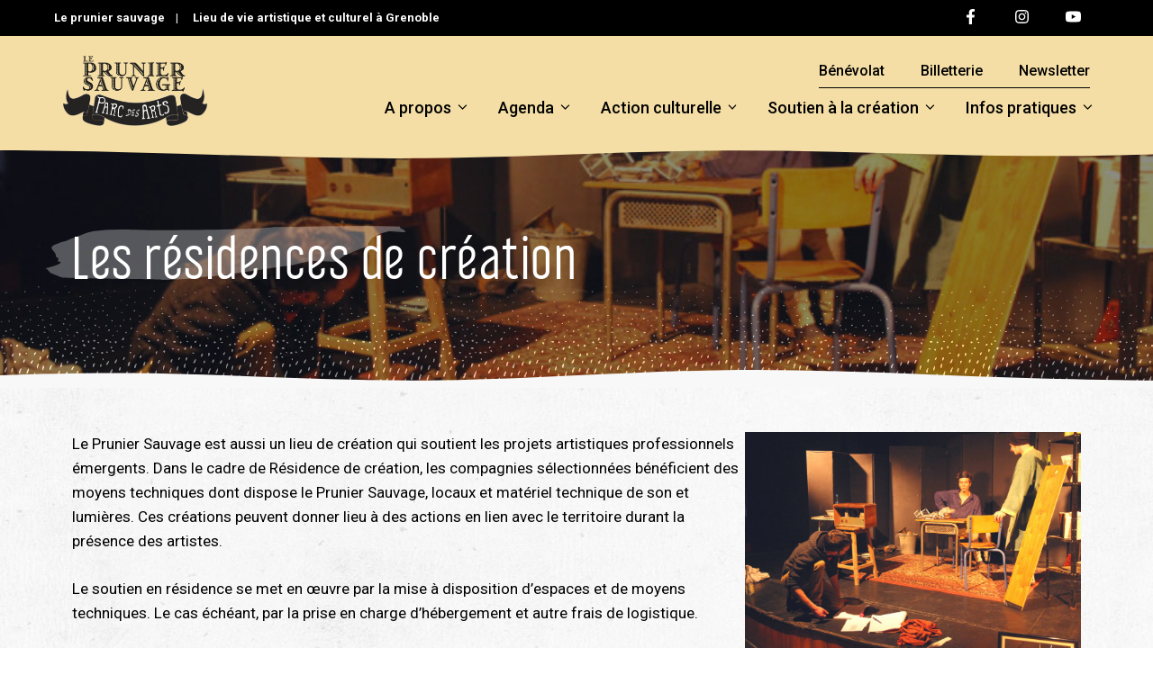

--- FILE ---
content_type: text/html; charset=UTF-8
request_url: https://www.lepruniersauvage.com/les-residences-de-creation/
body_size: 17762
content:
<!DOCTYPE html>
<html lang="fr-FR">
<head>
<meta charset="UTF-8">
<meta name='robots' content='index, follow, max-image-preview:large, max-snippet:-1, max-video-preview:-1' />
<style>img:is([sizes="auto" i], [sizes^="auto," i]) { contain-intrinsic-size: 3000px 1500px }</style>
<meta name="viewport" content="width=device-width, initial-scale=1">
<!-- This site is optimized with the Yoast SEO plugin v26.3 - https://yoast.com/wordpress/plugins/seo/ -->
<title>Les résidences de création - Le Prunier Sauvage</title>
<link rel="canonical" href="https://www.lepruniersauvage.com/les-residences-de-creation/" />
<meta property="og:locale" content="fr_FR" />
<meta property="og:type" content="article" />
<meta property="og:title" content="Les résidences de création - Le Prunier Sauvage" />
<meta property="og:description" content="Le Prunier Sauvage est aussi un lieu de création qui soutient les projets artistiques professionnels émergents. Dans le cadre de Résidence de" />
<meta property="og:url" content="https://www.lepruniersauvage.com/les-residences-de-creation/" />
<meta property="og:site_name" content="Le Prunier Sauvage" />
<meta property="article:publisher" content="https://www.facebook.com/LePrunierSauvage/" />
<meta property="article:modified_time" content="2026-01-19T13:57:30+00:00" />
<meta property="og:image" content="https://www.lepruniersauvage.com/wp-content/uploads/2020/01/residenceweb-3-e1580488780662.jpg" />
<meta property="og:image:width" content="800" />
<meta property="og:image:height" content="534" />
<meta property="og:image:type" content="image/jpeg" />
<meta name="twitter:card" content="summary_large_image" />
<meta name="twitter:site" content="@pruniersauvage" />
<meta name="twitter:label1" content="Durée de lecture estimée" />
<meta name="twitter:data1" content="5 minutes" />
<script type="application/ld+json" class="yoast-schema-graph">{"@context":"https://schema.org","@graph":[{"@type":"WebPage","@id":"https://www.lepruniersauvage.com/les-residences-de-creation/","url":"https://www.lepruniersauvage.com/les-residences-de-creation/","name":"Les résidences de création - Le Prunier Sauvage","isPartOf":{"@id":"https://www.lepruniersauvage.com/#website"},"primaryImageOfPage":{"@id":"https://www.lepruniersauvage.com/les-residences-de-creation/#primaryimage"},"image":{"@id":"https://www.lepruniersauvage.com/les-residences-de-creation/#primaryimage"},"thumbnailUrl":"https://www.lepruniersauvage.com/wp-content/uploads/2020/01/residenceweb-3-e1580488780662.jpg","datePublished":"2020-01-22T13:11:10+00:00","dateModified":"2026-01-19T13:57:30+00:00","breadcrumb":{"@id":"https://www.lepruniersauvage.com/les-residences-de-creation/#breadcrumb"},"inLanguage":"fr-FR","potentialAction":[{"@type":"ReadAction","target":["https://www.lepruniersauvage.com/les-residences-de-creation/"]}]},{"@type":"ImageObject","inLanguage":"fr-FR","@id":"https://www.lepruniersauvage.com/les-residences-de-creation/#primaryimage","url":"https://www.lepruniersauvage.com/wp-content/uploads/2020/01/residenceweb-3-e1580488780662.jpg","contentUrl":"https://www.lepruniersauvage.com/wp-content/uploads/2020/01/residenceweb-3-e1580488780662.jpg","width":800,"height":534},{"@type":"BreadcrumbList","@id":"https://www.lepruniersauvage.com/les-residences-de-creation/#breadcrumb","itemListElement":[{"@type":"ListItem","position":1,"name":"Accueil","item":"https://www.lepruniersauvage.com/"},{"@type":"ListItem","position":2,"name":"Les résidences de création"}]},{"@type":"WebSite","@id":"https://www.lepruniersauvage.com/#website","url":"https://www.lepruniersauvage.com/","name":"Le Prunier Sauvage","description":"Lieu de vie artistique - Grenoble","publisher":{"@id":"https://www.lepruniersauvage.com/#organization"},"potentialAction":[{"@type":"SearchAction","target":{"@type":"EntryPoint","urlTemplate":"https://www.lepruniersauvage.com/?s={search_term_string}"},"query-input":{"@type":"PropertyValueSpecification","valueRequired":true,"valueName":"search_term_string"}}],"inLanguage":"fr-FR"},{"@type":"Organization","@id":"https://www.lepruniersauvage.com/#organization","name":"Le Prunier Sauvage","url":"https://www.lepruniersauvage.com/","logo":{"@type":"ImageObject","inLanguage":"fr-FR","@id":"https://www.lepruniersauvage.com/#/schema/logo/image/","url":"https://www.lepruniersauvage.com/wp-content/uploads/2023/02/Log-PSPDA-1.png","contentUrl":"https://www.lepruniersauvage.com/wp-content/uploads/2023/02/Log-PSPDA-1.png","width":632,"height":310,"caption":"Le Prunier Sauvage"},"image":{"@id":"https://www.lepruniersauvage.com/#/schema/logo/image/"},"sameAs":["https://www.facebook.com/LePrunierSauvage/","https://x.com/pruniersauvage","https://www.instagram.com/lepruniersauvage"]}]}</script>
<!-- / Yoast SEO plugin. -->
<link href='https://fonts.gstatic.com' crossorigin rel='preconnect' />
<link href='https://fonts.googleapis.com' crossorigin rel='preconnect' />
<link rel="alternate" type="application/rss+xml" title="Le Prunier Sauvage &raquo; Flux" href="https://www.lepruniersauvage.com/feed/" />
<link rel="alternate" type="application/rss+xml" title="Le Prunier Sauvage &raquo; Flux des commentaires" href="https://www.lepruniersauvage.com/comments/feed/" />
<!-- <link rel='stylesheet' id='wp-block-library-css' href='https://www.lepruniersauvage.com/wp-includes/css/dist/block-library/style.min.css?ver=6.8.3' media='all' /> -->
<link rel="stylesheet" type="text/css" href="//www.lepruniersauvage.com/wp-content/cache/wpfc-minified/d3nkbc9a/c47q2.css" media="all"/>
<style id='classic-theme-styles-inline-css'>
/*! This file is auto-generated */
.wp-block-button__link{color:#fff;background-color:#32373c;border-radius:9999px;box-shadow:none;text-decoration:none;padding:calc(.667em + 2px) calc(1.333em + 2px);font-size:1.125em}.wp-block-file__button{background:#32373c;color:#fff;text-decoration:none}
</style>
<style id='global-styles-inline-css'>
:root{--wp--preset--aspect-ratio--square: 1;--wp--preset--aspect-ratio--4-3: 4/3;--wp--preset--aspect-ratio--3-4: 3/4;--wp--preset--aspect-ratio--3-2: 3/2;--wp--preset--aspect-ratio--2-3: 2/3;--wp--preset--aspect-ratio--16-9: 16/9;--wp--preset--aspect-ratio--9-16: 9/16;--wp--preset--color--black: #000000;--wp--preset--color--cyan-bluish-gray: #abb8c3;--wp--preset--color--white: #ffffff;--wp--preset--color--pale-pink: #f78da7;--wp--preset--color--vivid-red: #cf2e2e;--wp--preset--color--luminous-vivid-orange: #ff6900;--wp--preset--color--luminous-vivid-amber: #fcb900;--wp--preset--color--light-green-cyan: #7bdcb5;--wp--preset--color--vivid-green-cyan: #00d084;--wp--preset--color--pale-cyan-blue: #8ed1fc;--wp--preset--color--vivid-cyan-blue: #0693e3;--wp--preset--color--vivid-purple: #9b51e0;--wp--preset--color--contrast: var(--contrast);--wp--preset--color--contrast-2: var(--contrast-2);--wp--preset--color--contrast-3: var(--contrast-3);--wp--preset--color--base: var(--base);--wp--preset--color--base-2: var(--base-2);--wp--preset--color--base-3: var(--base-3);--wp--preset--color--accent: var(--accent);--wp--preset--color--accent-hover: var(--accent-hover);--wp--preset--color--header-bg: var(--header-bg);--wp--preset--color--accent-2: var(--accent-2);--wp--preset--color--accent-3: var(--accent-3);--wp--preset--color--vert-fonc: var(--vert-fonc);--wp--preset--color--rouge-ocre: var(--rouge-ocre);--wp--preset--gradient--vivid-cyan-blue-to-vivid-purple: linear-gradient(135deg,rgba(6,147,227,1) 0%,rgb(155,81,224) 100%);--wp--preset--gradient--light-green-cyan-to-vivid-green-cyan: linear-gradient(135deg,rgb(122,220,180) 0%,rgb(0,208,130) 100%);--wp--preset--gradient--luminous-vivid-amber-to-luminous-vivid-orange: linear-gradient(135deg,rgba(252,185,0,1) 0%,rgba(255,105,0,1) 100%);--wp--preset--gradient--luminous-vivid-orange-to-vivid-red: linear-gradient(135deg,rgba(255,105,0,1) 0%,rgb(207,46,46) 100%);--wp--preset--gradient--very-light-gray-to-cyan-bluish-gray: linear-gradient(135deg,rgb(238,238,238) 0%,rgb(169,184,195) 100%);--wp--preset--gradient--cool-to-warm-spectrum: linear-gradient(135deg,rgb(74,234,220) 0%,rgb(151,120,209) 20%,rgb(207,42,186) 40%,rgb(238,44,130) 60%,rgb(251,105,98) 80%,rgb(254,248,76) 100%);--wp--preset--gradient--blush-light-purple: linear-gradient(135deg,rgb(255,206,236) 0%,rgb(152,150,240) 100%);--wp--preset--gradient--blush-bordeaux: linear-gradient(135deg,rgb(254,205,165) 0%,rgb(254,45,45) 50%,rgb(107,0,62) 100%);--wp--preset--gradient--luminous-dusk: linear-gradient(135deg,rgb(255,203,112) 0%,rgb(199,81,192) 50%,rgb(65,88,208) 100%);--wp--preset--gradient--pale-ocean: linear-gradient(135deg,rgb(255,245,203) 0%,rgb(182,227,212) 50%,rgb(51,167,181) 100%);--wp--preset--gradient--electric-grass: linear-gradient(135deg,rgb(202,248,128) 0%,rgb(113,206,126) 100%);--wp--preset--gradient--midnight: linear-gradient(135deg,rgb(2,3,129) 0%,rgb(40,116,252) 100%);--wp--preset--font-size--small: 13px;--wp--preset--font-size--medium: 20px;--wp--preset--font-size--large: 36px;--wp--preset--font-size--x-large: 42px;--wp--preset--spacing--20: 0.44rem;--wp--preset--spacing--30: 0.67rem;--wp--preset--spacing--40: 1rem;--wp--preset--spacing--50: 1.5rem;--wp--preset--spacing--60: 2.25rem;--wp--preset--spacing--70: 3.38rem;--wp--preset--spacing--80: 5.06rem;--wp--preset--shadow--natural: 6px 6px 9px rgba(0, 0, 0, 0.2);--wp--preset--shadow--deep: 12px 12px 50px rgba(0, 0, 0, 0.4);--wp--preset--shadow--sharp: 6px 6px 0px rgba(0, 0, 0, 0.2);--wp--preset--shadow--outlined: 6px 6px 0px -3px rgba(255, 255, 255, 1), 6px 6px rgba(0, 0, 0, 1);--wp--preset--shadow--crisp: 6px 6px 0px rgba(0, 0, 0, 1);}:where(.is-layout-flex){gap: 0.5em;}:where(.is-layout-grid){gap: 0.5em;}body .is-layout-flex{display: flex;}.is-layout-flex{flex-wrap: wrap;align-items: center;}.is-layout-flex > :is(*, div){margin: 0;}body .is-layout-grid{display: grid;}.is-layout-grid > :is(*, div){margin: 0;}:where(.wp-block-columns.is-layout-flex){gap: 2em;}:where(.wp-block-columns.is-layout-grid){gap: 2em;}:where(.wp-block-post-template.is-layout-flex){gap: 1.25em;}:where(.wp-block-post-template.is-layout-grid){gap: 1.25em;}.has-black-color{color: var(--wp--preset--color--black) !important;}.has-cyan-bluish-gray-color{color: var(--wp--preset--color--cyan-bluish-gray) !important;}.has-white-color{color: var(--wp--preset--color--white) !important;}.has-pale-pink-color{color: var(--wp--preset--color--pale-pink) !important;}.has-vivid-red-color{color: var(--wp--preset--color--vivid-red) !important;}.has-luminous-vivid-orange-color{color: var(--wp--preset--color--luminous-vivid-orange) !important;}.has-luminous-vivid-amber-color{color: var(--wp--preset--color--luminous-vivid-amber) !important;}.has-light-green-cyan-color{color: var(--wp--preset--color--light-green-cyan) !important;}.has-vivid-green-cyan-color{color: var(--wp--preset--color--vivid-green-cyan) !important;}.has-pale-cyan-blue-color{color: var(--wp--preset--color--pale-cyan-blue) !important;}.has-vivid-cyan-blue-color{color: var(--wp--preset--color--vivid-cyan-blue) !important;}.has-vivid-purple-color{color: var(--wp--preset--color--vivid-purple) !important;}.has-black-background-color{background-color: var(--wp--preset--color--black) !important;}.has-cyan-bluish-gray-background-color{background-color: var(--wp--preset--color--cyan-bluish-gray) !important;}.has-white-background-color{background-color: var(--wp--preset--color--white) !important;}.has-pale-pink-background-color{background-color: var(--wp--preset--color--pale-pink) !important;}.has-vivid-red-background-color{background-color: var(--wp--preset--color--vivid-red) !important;}.has-luminous-vivid-orange-background-color{background-color: var(--wp--preset--color--luminous-vivid-orange) !important;}.has-luminous-vivid-amber-background-color{background-color: var(--wp--preset--color--luminous-vivid-amber) !important;}.has-light-green-cyan-background-color{background-color: var(--wp--preset--color--light-green-cyan) !important;}.has-vivid-green-cyan-background-color{background-color: var(--wp--preset--color--vivid-green-cyan) !important;}.has-pale-cyan-blue-background-color{background-color: var(--wp--preset--color--pale-cyan-blue) !important;}.has-vivid-cyan-blue-background-color{background-color: var(--wp--preset--color--vivid-cyan-blue) !important;}.has-vivid-purple-background-color{background-color: var(--wp--preset--color--vivid-purple) !important;}.has-black-border-color{border-color: var(--wp--preset--color--black) !important;}.has-cyan-bluish-gray-border-color{border-color: var(--wp--preset--color--cyan-bluish-gray) !important;}.has-white-border-color{border-color: var(--wp--preset--color--white) !important;}.has-pale-pink-border-color{border-color: var(--wp--preset--color--pale-pink) !important;}.has-vivid-red-border-color{border-color: var(--wp--preset--color--vivid-red) !important;}.has-luminous-vivid-orange-border-color{border-color: var(--wp--preset--color--luminous-vivid-orange) !important;}.has-luminous-vivid-amber-border-color{border-color: var(--wp--preset--color--luminous-vivid-amber) !important;}.has-light-green-cyan-border-color{border-color: var(--wp--preset--color--light-green-cyan) !important;}.has-vivid-green-cyan-border-color{border-color: var(--wp--preset--color--vivid-green-cyan) !important;}.has-pale-cyan-blue-border-color{border-color: var(--wp--preset--color--pale-cyan-blue) !important;}.has-vivid-cyan-blue-border-color{border-color: var(--wp--preset--color--vivid-cyan-blue) !important;}.has-vivid-purple-border-color{border-color: var(--wp--preset--color--vivid-purple) !important;}.has-vivid-cyan-blue-to-vivid-purple-gradient-background{background: var(--wp--preset--gradient--vivid-cyan-blue-to-vivid-purple) !important;}.has-light-green-cyan-to-vivid-green-cyan-gradient-background{background: var(--wp--preset--gradient--light-green-cyan-to-vivid-green-cyan) !important;}.has-luminous-vivid-amber-to-luminous-vivid-orange-gradient-background{background: var(--wp--preset--gradient--luminous-vivid-amber-to-luminous-vivid-orange) !important;}.has-luminous-vivid-orange-to-vivid-red-gradient-background{background: var(--wp--preset--gradient--luminous-vivid-orange-to-vivid-red) !important;}.has-very-light-gray-to-cyan-bluish-gray-gradient-background{background: var(--wp--preset--gradient--very-light-gray-to-cyan-bluish-gray) !important;}.has-cool-to-warm-spectrum-gradient-background{background: var(--wp--preset--gradient--cool-to-warm-spectrum) !important;}.has-blush-light-purple-gradient-background{background: var(--wp--preset--gradient--blush-light-purple) !important;}.has-blush-bordeaux-gradient-background{background: var(--wp--preset--gradient--blush-bordeaux) !important;}.has-luminous-dusk-gradient-background{background: var(--wp--preset--gradient--luminous-dusk) !important;}.has-pale-ocean-gradient-background{background: var(--wp--preset--gradient--pale-ocean) !important;}.has-electric-grass-gradient-background{background: var(--wp--preset--gradient--electric-grass) !important;}.has-midnight-gradient-background{background: var(--wp--preset--gradient--midnight) !important;}.has-small-font-size{font-size: var(--wp--preset--font-size--small) !important;}.has-medium-font-size{font-size: var(--wp--preset--font-size--medium) !important;}.has-large-font-size{font-size: var(--wp--preset--font-size--large) !important;}.has-x-large-font-size{font-size: var(--wp--preset--font-size--x-large) !important;}
:where(.wp-block-post-template.is-layout-flex){gap: 1.25em;}:where(.wp-block-post-template.is-layout-grid){gap: 1.25em;}
:where(.wp-block-columns.is-layout-flex){gap: 2em;}:where(.wp-block-columns.is-layout-grid){gap: 2em;}
:root :where(.wp-block-pullquote){font-size: 1.5em;line-height: 1.6;}
</style>
<!-- <link rel='stylesheet' id='contact-form-7-css' href='https://www.lepruniersauvage.com/wp-content/plugins/contact-form-7/includes/css/styles.css?ver=6.1.3' media='all' /> -->
<!-- <link rel='stylesheet' id='nbcpf-intlTelInput-style-css' href='https://www.lepruniersauvage.com/wp-content/plugins/country-phone-field-contact-form-7/assets/css/intlTelInput.min.css?ver=6.8.3' media='all' /> -->
<!-- <link rel='stylesheet' id='nbcpf-countryFlag-style-css' href='https://www.lepruniersauvage.com/wp-content/plugins/country-phone-field-contact-form-7/assets/css/countrySelect.min.css?ver=6.8.3' media='all' /> -->
<!-- <link rel='stylesheet' id='generate-style-css' href='https://www.lepruniersauvage.com/wp-content/themes/generatepress/assets/css/main.min.css?ver=3.6.0' media='all' /> -->
<link rel="stylesheet" type="text/css" href="//www.lepruniersauvage.com/wp-content/cache/wpfc-minified/88gm8cr9/c47q2.css" media="all"/>
<style id='generate-style-inline-css'>
.is-right-sidebar{width:25%;}.is-left-sidebar{width:25%;}.site-content .content-area{width:100%;}@media (max-width: 768px){.main-navigation .menu-toggle,.sidebar-nav-mobile:not(#sticky-placeholder){display:block;}.main-navigation ul,.gen-sidebar-nav,.main-navigation:not(.slideout-navigation):not(.toggled) .main-nav > ul,.has-inline-mobile-toggle #site-navigation .inside-navigation > *:not(.navigation-search):not(.main-nav){display:none;}.nav-align-right .inside-navigation,.nav-align-center .inside-navigation{justify-content:space-between;}.has-inline-mobile-toggle .mobile-menu-control-wrapper{display:flex;flex-wrap:wrap;}.has-inline-mobile-toggle .inside-header{flex-direction:row;text-align:left;flex-wrap:wrap;}.has-inline-mobile-toggle .header-widget,.has-inline-mobile-toggle #site-navigation{flex-basis:100%;}.nav-float-left .has-inline-mobile-toggle #site-navigation{order:10;}}
.dynamic-author-image-rounded{border-radius:100%;}.dynamic-featured-image, .dynamic-author-image{vertical-align:middle;}.one-container.blog .dynamic-content-template:not(:last-child), .one-container.archive .dynamic-content-template:not(:last-child){padding-bottom:0px;}.dynamic-entry-excerpt > p:last-child{margin-bottom:0px;}
</style>
<link rel='stylesheet' id='generate-google-fonts-css' href='https://fonts.googleapis.com/css?family=Roboto%3A100%2C100italic%2C300%2C300italic%2Cregular%2Citalic%2C500%2C500italic%2C700%2C700italic%2C900%2C900italic%7CBebas+Neue%3Aregular&#038;display=auto&#038;ver=3.6.0' media='all' />
<!-- <link rel='stylesheet' id='cf7cf-style-css' href='https://www.lepruniersauvage.com/wp-content/plugins/cf7-conditional-fields/style.css?ver=2.6.6' media='all' /> -->
<!-- <link rel='stylesheet' id='generatepress-dynamic-css' href='https://www.lepruniersauvage.com/wp-content/uploads/generatepress/style.min.css?ver=1762451126' media='all' /> -->
<!-- <link rel='stylesheet' id='generate-child-css' href='https://www.lepruniersauvage.com/wp-content/themes/generatepress_child/style.css?ver=1762443703' media='all' /> -->
<!-- <link rel='stylesheet' id='generateblocks-css' href='https://www.lepruniersauvage.com/wp-content/uploads/generateblocks/style-237.css?ver=1768831057' media='all' /> -->
<!-- <link rel='stylesheet' id='generate-blog-images-css' href='https://www.lepruniersauvage.com/wp-content/plugins/gp-premium/blog/functions/css/featured-images.min.css?ver=2.3.1' media='all' /> -->
<!-- <link rel='stylesheet' id='generate-secondary-nav-css' href='https://www.lepruniersauvage.com/wp-content/plugins/gp-premium/secondary-nav/functions/css/main.min.css?ver=2.3.1' media='all' /> -->
<link rel="stylesheet" type="text/css" href="//www.lepruniersauvage.com/wp-content/cache/wpfc-minified/mkaopzpd/c483s.css" media="all"/>
<style id='generate-secondary-nav-inline-css'>
.secondary-nav-below-header .secondary-navigation .inside-navigation.grid-container, .secondary-nav-above-header .secondary-navigation .inside-navigation.grid-container{padding:0px 10px 0px 10px;}.secondary-navigation .main-nav ul li a,.secondary-navigation .menu-toggle,.secondary-menu-bar-items .menu-bar-item > a{color:var(--contrast);line-height:34px;}.secondary-navigation .secondary-menu-bar-items{color:var(--contrast);}button.secondary-menu-toggle:hover,button.secondary-menu-toggle:focus{color:var(--contrast);}.widget-area .secondary-navigation{margin-bottom:40px;}.secondary-navigation ul ul{background-color:var(--contrast);top:auto;}.secondary-navigation .main-nav ul ul li a{color:#ffffff;padding-top:13px;padding-bottom:13px;}.secondary-navigation .menu-item-has-children ul .dropdown-menu-toggle{padding-top:13px;padding-bottom:13px;margin-top:-13px;}.secondary-navigation .menu-item-has-children ul .dropdown-menu-toggle{padding-top:13px;padding-bottom:13px;margin-top:-13px;}.secondary-navigation .main-nav ul li:not([class*="current-menu-"]):hover > a, .secondary-navigation .main-nav ul li:not([class*="current-menu-"]):focus > a, .secondary-navigation .main-nav ul li.sfHover:not([class*="current-menu-"]) > a, .secondary-menu-bar-items .menu-bar-item:hover > a{color:#ffffff;background-color:var(--contrast);}.secondary-navigation .main-nav ul ul li:not([class*="current-menu-"]):hover > a,.secondary-navigation .main-nav ul ul li:not([class*="current-menu-"]):focus > a,.secondary-navigation .main-nav ul ul li.sfHover:not([class*="current-menu-"]) > a{color:#ffffff;}.secondary-navigation .main-nav ul li[class*="current-menu-"] > a{color:var(--contrast);}.secondary-navigation .main-nav ul ul li[class*="current-menu-"] > a{color:#ffffff;}.secondary-navigation.toggled .dropdown-menu-toggle:before{display:none;}@media (max-width: 768px) {.secondary-menu-bar-items .menu-bar-item:hover > a{background: none;color: var(--contrast);}}
.secondary-navigation .main-nav ul li a, .secondary-navigation .menu-toggle, .secondary-navigation .menu-bar-items{font-family:inherit;font-weight:500;font-size:16px;}.secondary-navigation .main-nav ul ul li a{font-family:Roboto, sans-serif;font-weight:normal;font-size:14px;}
</style>
<!-- <link rel='stylesheet' id='generate-secondary-nav-mobile-css' href='https://www.lepruniersauvage.com/wp-content/plugins/gp-premium/secondary-nav/functions/css/main-mobile.min.css?ver=2.3.1' media='all' /> -->
<!-- <link rel='stylesheet' id='generate-offside-css' href='https://www.lepruniersauvage.com/wp-content/plugins/gp-premium/menu-plus/functions/css/offside.min.css?ver=2.3.1' media='all' /> -->
<link rel="stylesheet" type="text/css" href="//www.lepruniersauvage.com/wp-content/cache/wpfc-minified/dev4ok2k/c47q2.css" media="all"/>
<style id='generate-offside-inline-css'>
:root{--gp-slideout-width:265px;}.slideout-navigation.main-navigation{background-color:var(--accent-2);}.slideout-navigation.main-navigation .main-nav ul li a{color:var(--base-3);}.slideout-navigation.main-navigation ul ul{background-color:var(--base-3);}.slideout-navigation.main-navigation .main-nav ul ul li a{color:var(--contrast);}.slideout-navigation.main-navigation .main-nav ul li:not([class*="current-menu-"]):hover > a, .slideout-navigation.main-navigation .main-nav ul li:not([class*="current-menu-"]):focus > a, .slideout-navigation.main-navigation .main-nav ul li.sfHover:not([class*="current-menu-"]) > a{color:var(--base-3);background-color:#555FC1;}.slideout-navigation, .slideout-navigation a{color:var(--base-3);}.slideout-navigation button.slideout-exit{color:var(--base-3);padding-left:18px;padding-right:18px;}.slide-opened nav.toggled .menu-toggle:before{display:none;}@media (max-width: 768px){.menu-bar-item.slideout-toggle{display:none;}}
.slideout-navigation.main-navigation .main-nav ul li a{font-weight:normal;font-size:18px;}@media (max-width:768px){.slideout-navigation.main-navigation .main-nav ul li a{font-size:18px;}}
</style>
<!-- <link rel='stylesheet' id='generate-navigation-branding-css' href='https://www.lepruniersauvage.com/wp-content/plugins/gp-premium/menu-plus/functions/css/navigation-branding-flex.min.css?ver=2.3.1' media='all' /> -->
<link rel="stylesheet" type="text/css" href="//www.lepruniersauvage.com/wp-content/cache/wpfc-minified/kpnndxn4/c47q2.css" media="all"/>
<style id='generate-navigation-branding-inline-css'>
.main-navigation.has-branding .inside-navigation.grid-container, .main-navigation.has-branding.grid-container .inside-navigation:not(.grid-container){padding:0px 40px 0px 40px;}.main-navigation.has-branding:not(.grid-container) .inside-navigation:not(.grid-container) .navigation-branding{margin-left:10px;}.main-navigation .sticky-navigation-logo, .main-navigation.navigation-stick .site-logo:not(.mobile-header-logo){display:none;}.main-navigation.navigation-stick .sticky-navigation-logo{display:block;}.navigation-branding img, .site-logo.mobile-header-logo img{height:28px;width:auto;}.navigation-branding .main-title{line-height:28px;}@media (max-width: 768px){.main-navigation.has-branding.nav-align-center .menu-bar-items, .main-navigation.has-sticky-branding.navigation-stick.nav-align-center .menu-bar-items{margin-left:auto;}.navigation-branding{margin-right:auto;margin-left:10px;}.navigation-branding .main-title, .mobile-header-navigation .site-logo{margin-left:10px;}.main-navigation.has-branding .inside-navigation.grid-container{padding:0px;}.navigation-branding img, .site-logo.mobile-header-logo{height:50px;}.navigation-branding .main-title{line-height:50px;}}
</style>
<script src='//www.lepruniersauvage.com/wp-content/cache/wpfc-minified/m8yf7k5u/c47q2.js' type="text/javascript"></script>
<!-- <script src="https://www.lepruniersauvage.com/wp-includes/js/jquery/jquery.min.js?ver=3.7.1" id="jquery-core-js"></script> -->
<!-- <script src="https://www.lepruniersauvage.com/wp-includes/js/jquery/jquery-migrate.min.js?ver=3.4.1" id="jquery-migrate-js"></script> -->
<link rel="https://api.w.org/" href="https://www.lepruniersauvage.com/wp-json/" /><link rel="alternate" title="JSON" type="application/json" href="https://www.lepruniersauvage.com/wp-json/wp/v2/pages/237" /><link rel="EditURI" type="application/rsd+xml" title="RSD" href="https://www.lepruniersauvage.com/xmlrpc.php?rsd" />
<meta name="generator" content="WordPress 6.8.3" />
<link rel='shortlink' href='https://www.lepruniersauvage.com/?p=237' />
<link rel="alternate" title="oEmbed (JSON)" type="application/json+oembed" href="https://www.lepruniersauvage.com/wp-json/oembed/1.0/embed?url=https%3A%2F%2Fwww.lepruniersauvage.com%2Fles-residences-de-creation%2F" />
<link rel="alternate" title="oEmbed (XML)" type="text/xml+oembed" href="https://www.lepruniersauvage.com/wp-json/oembed/1.0/embed?url=https%3A%2F%2Fwww.lepruniersauvage.com%2Fles-residences-de-creation%2F&#038;format=xml" />
<style>.recentcomments a{display:inline !important;padding:0 !important;margin:0 !important;}</style><link rel="icon" href="https://www.lepruniersauvage.com/wp-content/uploads/2021/01/cropped-PSicone-32x32.png" sizes="32x32" />
<link rel="icon" href="https://www.lepruniersauvage.com/wp-content/uploads/2021/01/cropped-PSicone-192x192.png" sizes="192x192" />
<link rel="apple-touch-icon" href="https://www.lepruniersauvage.com/wp-content/uploads/2021/01/cropped-PSicone-180x180.png" />
<meta name="msapplication-TileImage" content="https://www.lepruniersauvage.com/wp-content/uploads/2021/01/cropped-PSicone-270x270.png" />
<noscript>
<style>[data-aos] { opacity: 1 !important; transform: none !important; }</style>
</noscript>
</head>
<body class="wp-singular page-template-default page page-id-237 wp-custom-logo wp-embed-responsive wp-theme-generatepress wp-child-theme-generatepress_child post-image-aligned-center secondary-nav-float-right secondary-nav-aligned-right slideout-enabled slideout-mobile sticky-menu-fade sticky-enabled both-sticky-menu wp-featherlight-captions no-sidebar nav-float-right one-container header-aligned-left dropdown-hover featured-image-active" itemtype="https://schema.org/WebPage" itemscope>
<a class="screen-reader-text skip-link" href="#content" title="Aller au contenu">Aller au contenu</a><div class="gb-container gb-container-4eb2b78e"><div class="gb-inside-container">
<div class="gb-grid-wrapper gb-grid-wrapper-82796e14">
<div class="gb-grid-column gb-grid-column-4b6cd502"><div class="gb-container gb-container-4b6cd502"><div class="gb-inside-container">
<p class="gb-headline gb-headline-2e4f01b2 gb-headline-text hide-on-mobile">Le prunier sauvage&nbsp;&nbsp;&nbsp;  |   &nbsp;&nbsp;&nbsp;</p>
<p class="gb-headline gb-headline-ebdd0333 gb-headline-text">Lieu de vie artistique et culturel à Grenoble</p>
</div></div></div>
<div class="gb-grid-column gb-grid-column-80f34f45"><div class="gb-container gb-container-80f34f45 hide-on-mobile"><div class="gb-inside-container">
<div class="gb-button-wrapper gb-button-wrapper-8c989b01">
<a class="gb-button gb-button-f5934d49" href="https://www.facebook.com/LePrunierSauvage/" target="_blank" rel="noopener noreferrer"><span class="gb-icon"><svg aria-hidden="true" height="1em" width="1em" viewBox="0 0 320 512" xmlns="http://www.w3.org/2000/svg"><path fill="currentColor" d="M279.14 288l14.22-92.66h-88.91v-60.13c0-25.35 12.42-50.06 52.24-50.06h40.42V6.26S260.43 0 225.36 0c-73.22 0-121.08 44.38-121.08 124.72v70.62H22.89V288h81.39v224h100.17V288z"></path></svg></span></a>
<a class="gb-button gb-button-6748afab" href="https://www.instagram.com/lepruniersauvage" target="_blank" rel="noopener noreferrer"><span class="gb-icon"><svg aria-hidden="true" height="1em" width="1em" viewBox="0 0 448 512" xmlns="http://www.w3.org/2000/svg"><path fill="currentColor" d="M224.1 141c-63.6 0-114.9 51.3-114.9 114.9s51.3 114.9 114.9 114.9S339 319.5 339 255.9 287.7 141 224.1 141zm0 189.6c-41.1 0-74.7-33.5-74.7-74.7s33.5-74.7 74.7-74.7 74.7 33.5 74.7 74.7-33.6 74.7-74.7 74.7zm146.4-194.3c0 14.9-12 26.8-26.8 26.8-14.9 0-26.8-12-26.8-26.8s12-26.8 26.8-26.8 26.8 12 26.8 26.8zm76.1 27.2c-1.7-35.9-9.9-67.7-36.2-93.9-26.2-26.2-58-34.4-93.9-36.2-37-2.1-147.9-2.1-184.9 0-35.8 1.7-67.6 9.9-93.9 36.1s-34.4 58-36.2 93.9c-2.1 37-2.1 147.9 0 184.9 1.7 35.9 9.9 67.7 36.2 93.9s58 34.4 93.9 36.2c37 2.1 147.9 2.1 184.9 0 35.9-1.7 67.7-9.9 93.9-36.2 26.2-26.2 34.4-58 36.2-93.9 2.1-37 2.1-147.8 0-184.8zM398.8 388c-7.8 19.6-22.9 34.7-42.6 42.6-29.5 11.7-99.5 9-132.1 9s-102.7 2.6-132.1-9c-19.6-7.8-34.7-22.9-42.6-42.6-11.7-29.5-9-99.5-9-132.1s-2.6-102.7 9-132.1c7.8-19.6 22.9-34.7 42.6-42.6 29.5-11.7 99.5-9 132.1-9s102.7-2.6 132.1 9c19.6 7.8 34.7 22.9 42.6 42.6 11.7 29.5 9 99.5 9 132.1s2.7 102.7-9 132.1z"></path></svg></span></a>
<a class="gb-button gb-button-34249e7c" href="https://www.youtube.com/channel/UC6HKnOBN71Y69d2C0F5Q__A" target="_blank" rel="noopener noreferrer"><span class="gb-icon"><svg viewBox="0 0 30 21.1" xmlns="http://www.w3.org/2000/svg"><path d="M29.4 3.3C29 2 28 1 26.7.6 24.4 0 15 0 15 0S5.6 0 3.3.6C2 1 1 2 .6 3.3 0 5.7 0 10.6 0 10.6s0 4.9.6 7.3c.4 1.2 1.4 2.2 2.7 2.6 2.3.6 11.7.6 11.7.6s9.4 0 11.7-.6c1.3-.3 2.3-1.3 2.7-2.6.6-2.4.6-7.3.6-7.3s0-4.9-.6-7.3zM11.9 15V6.1l7.8 4.5-7.8 4.4z"></path></svg></span></a>
</div>
</div></div></div>
</div>
</div></div>		<header class="site-header has-inline-mobile-toggle" id="masthead" aria-label="Site"  itemtype="https://schema.org/WPHeader" itemscope>
<div class="inside-header grid-container">
<div class="site-logo">
<a href="https://www.lepruniersauvage.com/" rel="home">
<img  class="header-image is-logo-image" alt="Le Prunier Sauvage" src="https://www.lepruniersauvage.com/wp-content/uploads/2023/02/Log-PSPDA-1.png" width="632" height="310" />
</a>
</div>	<nav class="main-navigation mobile-menu-control-wrapper" id="mobile-menu-control-wrapper" aria-label="Mobile Toggle">
<button data-nav="site-navigation" class="menu-toggle" aria-controls="generate-slideout-menu" aria-expanded="false">
<span class="menu-label">Menu</span><span class="gp-icon icon-menu-bars"><svg viewBox="0 0 512 512" aria-hidden="true" xmlns="http://www.w3.org/2000/svg" width="1em" height="1em"><path d="M0 96c0-13.255 10.745-24 24-24h464c13.255 0 24 10.745 24 24s-10.745 24-24 24H24c-13.255 0-24-10.745-24-24zm0 160c0-13.255 10.745-24 24-24h464c13.255 0 24 10.745 24 24s-10.745 24-24 24H24c-13.255 0-24-10.745-24-24zm0 160c0-13.255 10.745-24 24-24h464c13.255 0 24 10.745 24 24s-10.745 24-24 24H24c-13.255 0-24-10.745-24-24z" /></svg><svg viewBox="0 0 512 512" aria-hidden="true" xmlns="http://www.w3.org/2000/svg" width="1em" height="1em"><path d="M71.029 71.029c9.373-9.372 24.569-9.372 33.942 0L256 222.059l151.029-151.03c9.373-9.372 24.569-9.372 33.942 0 9.372 9.373 9.372 24.569 0 33.942L289.941 256l151.03 151.029c9.372 9.373 9.372 24.569 0 33.942-9.373 9.372-24.569 9.372-33.942 0L256 289.941l-151.029 151.03c-9.373 9.372-24.569 9.372-33.942 0-9.372-9.373-9.372-24.569 0-33.942L222.059 256 71.029 104.971c-9.372-9.373-9.372-24.569 0-33.942z" /></svg></span><span class="screen-reader-text">Menu</span>		</button>
</nav>
<div class="multi-navigation-wrapper">		<nav class="auto-hide-sticky has-sticky-branding main-navigation sub-menu-right" id="site-navigation" aria-label="Principal"  itemtype="https://schema.org/SiteNavigationElement" itemscope>
<div class="inside-navigation grid-container">
<div class="navigation-branding"><div class="sticky-navigation-logo">
<a href="https://www.lepruniersauvage.com/" title="Le Prunier Sauvage" rel="home">
<img src="https://www.lepruniersauvage.com/wp-content/uploads/2023/02/Log-PSPDA-1.png" class="is-logo-image" alt="Le Prunier Sauvage" width="632" height="310" />
</a>
</div></div>				<button class="menu-toggle" aria-controls="generate-slideout-menu" aria-expanded="false">
<span class="menu-label">Menu</span><span class="gp-icon icon-menu-bars"><svg viewBox="0 0 512 512" aria-hidden="true" xmlns="http://www.w3.org/2000/svg" width="1em" height="1em"><path d="M0 96c0-13.255 10.745-24 24-24h464c13.255 0 24 10.745 24 24s-10.745 24-24 24H24c-13.255 0-24-10.745-24-24zm0 160c0-13.255 10.745-24 24-24h464c13.255 0 24 10.745 24 24s-10.745 24-24 24H24c-13.255 0-24-10.745-24-24zm0 160c0-13.255 10.745-24 24-24h464c13.255 0 24 10.745 24 24s-10.745 24-24 24H24c-13.255 0-24-10.745-24-24z" /></svg><svg viewBox="0 0 512 512" aria-hidden="true" xmlns="http://www.w3.org/2000/svg" width="1em" height="1em"><path d="M71.029 71.029c9.373-9.372 24.569-9.372 33.942 0L256 222.059l151.029-151.03c9.373-9.372 24.569-9.372 33.942 0 9.372 9.373 9.372 24.569 0 33.942L289.941 256l151.03 151.029c9.372 9.373 9.372 24.569 0 33.942-9.373 9.372-24.569 9.372-33.942 0L256 289.941l-151.029 151.03c-9.373 9.372-24.569 9.372-33.942 0-9.372-9.373-9.372-24.569 0-33.942L222.059 256 71.029 104.971c-9.372-9.373-9.372-24.569 0-33.942z" /></svg></span><span class="screen-reader-text">Menu</span>				</button>
<div id="primary-menu" class="main-nav"><ul id="menu-menu-principal" class=" menu sf-menu"><li id="menu-item-7255" class="menu-item menu-item-type-post_type menu-item-object-page menu-item-has-children menu-item-7255"><a href="https://www.lepruniersauvage.com/a-propos/">A propos<span role="presentation" class="dropdown-menu-toggle"><span class="gp-icon icon-arrow"><svg viewBox="0 0 330 512" aria-hidden="true" xmlns="http://www.w3.org/2000/svg" width="1em" height="1em"><path d="M305.913 197.085c0 2.266-1.133 4.815-2.833 6.514L171.087 335.593c-1.7 1.7-4.249 2.832-6.515 2.832s-4.815-1.133-6.515-2.832L26.064 203.599c-1.7-1.7-2.832-4.248-2.832-6.514s1.132-4.816 2.832-6.515l14.162-14.163c1.7-1.699 3.966-2.832 6.515-2.832 2.266 0 4.815 1.133 6.515 2.832l111.316 111.317 111.316-111.317c1.7-1.699 4.249-2.832 6.515-2.832s4.815 1.133 6.515 2.832l14.162 14.163c1.7 1.7 2.833 4.249 2.833 6.515z" /></svg></span></span></a>
<ul class="sub-menu">
<li id="menu-item-7249" class="menu-item menu-item-type-post_type menu-item-object-page menu-item-has-children menu-item-7249"><a href="https://www.lepruniersauvage.com/lassociation/">L’association<span role="presentation" class="dropdown-menu-toggle"><span class="gp-icon icon-arrow-right"><svg viewBox="0 0 192 512" aria-hidden="true" xmlns="http://www.w3.org/2000/svg" width="1em" height="1em" fill-rule="evenodd" clip-rule="evenodd" stroke-linejoin="round" stroke-miterlimit="1.414"><path d="M178.425 256.001c0 2.266-1.133 4.815-2.832 6.515L43.599 394.509c-1.7 1.7-4.248 2.833-6.514 2.833s-4.816-1.133-6.515-2.833l-14.163-14.162c-1.699-1.7-2.832-3.966-2.832-6.515 0-2.266 1.133-4.815 2.832-6.515l111.317-111.316L16.407 144.685c-1.699-1.7-2.832-4.249-2.832-6.515s1.133-4.815 2.832-6.515l14.163-14.162c1.7-1.7 4.249-2.833 6.515-2.833s4.815 1.133 6.514 2.833l131.994 131.993c1.7 1.7 2.832 4.249 2.832 6.515z" fill-rule="nonzero" /></svg></span></span></a>
<ul class="sub-menu">
<li id="menu-item-6953" class="menu-item menu-item-type-post_type menu-item-object-page menu-item-6953"><a href="https://www.lepruniersauvage.com/le-projet/">Le projet associatif</a></li>
<li id="menu-item-6950" class="menu-item menu-item-type-post_type menu-item-object-page menu-item-6950"><a href="https://www.lepruniersauvage.com/lequipe/">L’équipe</a></li>
<li id="menu-item-6951" class="menu-item menu-item-type-post_type menu-item-object-page menu-item-6951"><a href="https://www.lepruniersauvage.com/vie-associative-old/">Le bénévolat – Nous rejoindre</a></li>
<li id="menu-item-6958" class="menu-item menu-item-type-post_type menu-item-object-page menu-item-6958"><a href="https://www.lepruniersauvage.com/soutenir-devenir-adherent/">Soutenir – devenir adhérent</a></li>
</ul>
</li>
<li id="menu-item-6954" class="menu-item menu-item-type-post_type menu-item-object-page menu-item-6954"><a href="https://www.lepruniersauvage.com/le-parc-des-arts/">Le projet parc des arts</a></li>
<li id="menu-item-6957" class="menu-item menu-item-type-post_type menu-item-object-page menu-item-6957"><a href="https://www.lepruniersauvage.com/nos-partenaires/">Nos partenaires</a></li>
<li id="menu-item-6956" class="menu-item menu-item-type-post_type menu-item-object-page menu-item-6956"><a href="https://www.lepruniersauvage.com/medias-videos/">Médias / Vidéos</a></li>
<li id="menu-item-8332" class="menu-item menu-item-type-taxonomy menu-item-object-category menu-item-8332"><a href="https://www.lepruniersauvage.com/category/recrutement/">Recrutement</a></li>
</ul>
</li>
<li id="menu-item-5971" class="menu-item menu-item-type-custom menu-item-object-custom menu-item-has-children menu-item-5971"><a href="/agenda">Agenda<span role="presentation" class="dropdown-menu-toggle"><span class="gp-icon icon-arrow"><svg viewBox="0 0 330 512" aria-hidden="true" xmlns="http://www.w3.org/2000/svg" width="1em" height="1em"><path d="M305.913 197.085c0 2.266-1.133 4.815-2.833 6.514L171.087 335.593c-1.7 1.7-4.249 2.832-6.515 2.832s-4.815-1.133-6.515-2.832L26.064 203.599c-1.7-1.7-2.832-4.248-2.832-6.514s1.132-4.816 2.832-6.515l14.162-14.163c1.7-1.699 3.966-2.832 6.515-2.832 2.266 0 4.815 1.133 6.515 2.832l111.316 111.317 111.316-111.317c1.7-1.699 4.249-2.832 6.515-2.832s4.815 1.133 6.515 2.832l14.162 14.163c1.7 1.7 2.833 4.249 2.833 6.515z" /></svg></span></span></a>
<ul class="sub-menu">
<li id="menu-item-5622" class="menu-item menu-item-type-custom menu-item-object-custom menu-item-5622"><a href="/agenda">Saison 2025</a></li>
<li id="menu-item-818" class="menu-item menu-item-type-post_type menu-item-object-page menu-item-818"><a href="https://www.lepruniersauvage.com/billetterie/">Billetterie</a></li>
<li id="menu-item-7830" class="menu-item menu-item-type-post_type menu-item-object-page menu-item-7830"><a href="https://www.lepruniersauvage.com/evenements-passes/">Saisons passées</a></li>
</ul>
</li>
<li id="menu-item-7254" class="menu-item menu-item-type-post_type menu-item-object-page menu-item-has-children menu-item-7254"><a href="https://www.lepruniersauvage.com/action-culturelle/">Action culturelle<span role="presentation" class="dropdown-menu-toggle"><span class="gp-icon icon-arrow"><svg viewBox="0 0 330 512" aria-hidden="true" xmlns="http://www.w3.org/2000/svg" width="1em" height="1em"><path d="M305.913 197.085c0 2.266-1.133 4.815-2.833 6.514L171.087 335.593c-1.7 1.7-4.249 2.832-6.515 2.832s-4.815-1.133-6.515-2.832L26.064 203.599c-1.7-1.7-2.832-4.248-2.832-6.514s1.132-4.816 2.832-6.515l14.162-14.163c1.7-1.699 3.966-2.832 6.515-2.832 2.266 0 4.815 1.133 6.515 2.832l111.316 111.317 111.316-111.317c1.7-1.699 4.249-2.832 6.515-2.832s4.815 1.133 6.515 2.832l14.162 14.163c1.7 1.7 2.833 4.249 2.833 6.515z" /></svg></span></span></a>
<ul class="sub-menu">
<li id="menu-item-848" class="menu-item menu-item-type-post_type menu-item-object-page menu-item-848"><a href="https://www.lepruniersauvage.com/les-projets-deducation-artistique/">L’éducation artistique</a></li>
<li id="menu-item-862" class="menu-item menu-item-type-post_type menu-item-object-page menu-item-862"><a href="https://www.lepruniersauvage.com/le-journal-quartier-chic/">La revue Quartier Chic</a></li>
<li id="menu-item-850" class="menu-item menu-item-type-post_type menu-item-object-page menu-item-850"><a href="https://www.lepruniersauvage.com/un-lieu-partage/">Un lieu ouvert et partagé</a></li>
</ul>
</li>
<li id="menu-item-7253" class="menu-item menu-item-type-post_type menu-item-object-page current-menu-ancestor current-menu-parent current_page_parent current_page_ancestor menu-item-has-children menu-item-7253"><a href="https://www.lepruniersauvage.com/soutien-a-la-creation/">Soutien à la création<span role="presentation" class="dropdown-menu-toggle"><span class="gp-icon icon-arrow"><svg viewBox="0 0 330 512" aria-hidden="true" xmlns="http://www.w3.org/2000/svg" width="1em" height="1em"><path d="M305.913 197.085c0 2.266-1.133 4.815-2.833 6.514L171.087 335.593c-1.7 1.7-4.249 2.832-6.515 2.832s-4.815-1.133-6.515-2.832L26.064 203.599c-1.7-1.7-2.832-4.248-2.832-6.514s1.132-4.816 2.832-6.515l14.162-14.163c1.7-1.699 3.966-2.832 6.515-2.832 2.266 0 4.815 1.133 6.515 2.832l111.316 111.317 111.316-111.317c1.7-1.699 4.249-2.832 6.515-2.832s4.815 1.133 6.515 2.832l14.162 14.163c1.7 1.7 2.833 4.249 2.833 6.515z" /></svg></span></span></a>
<ul class="sub-menu">
<li id="menu-item-854" class="menu-item menu-item-type-post_type menu-item-object-page current-menu-item page_item page-item-237 current_page_item menu-item-854"><a href="https://www.lepruniersauvage.com/les-residences-de-creation/" aria-current="page">Les résidences de création</a></li>
<li id="menu-item-855" class="menu-item menu-item-type-post_type menu-item-object-page menu-item-855"><a href="https://www.lepruniersauvage.com/les-studios-de-musique/">Les studios de musique</a></li>
<li id="menu-item-5844" class="menu-item menu-item-type-post_type menu-item-object-page menu-item-5844"><a href="https://www.lepruniersauvage.com/le-rezo-lab/">Le RÉZO-LAB</a></li>
<li id="menu-item-856" class="menu-item menu-item-type-post_type menu-item-object-page menu-item-856"><a href="https://www.lepruniersauvage.com/le-theatre-de-verdure/">Organiser un événement sur le théâtre de verdure</a></li>
</ul>
</li>
<li id="menu-item-7252" class="menu-item menu-item-type-post_type menu-item-object-page menu-item-has-children menu-item-7252"><a href="https://www.lepruniersauvage.com/infos-pratiques/">Infos pratiques<span role="presentation" class="dropdown-menu-toggle"><span class="gp-icon icon-arrow"><svg viewBox="0 0 330 512" aria-hidden="true" xmlns="http://www.w3.org/2000/svg" width="1em" height="1em"><path d="M305.913 197.085c0 2.266-1.133 4.815-2.833 6.514L171.087 335.593c-1.7 1.7-4.249 2.832-6.515 2.832s-4.815-1.133-6.515-2.832L26.064 203.599c-1.7-1.7-2.832-4.248-2.832-6.514s1.132-4.816 2.832-6.515l14.162-14.163c1.7-1.699 3.966-2.832 6.515-2.832 2.266 0 4.815 1.133 6.515 2.832l111.316 111.317 111.316-111.317c1.7-1.699 4.249-2.832 6.515-2.832s4.815 1.133 6.515 2.832l14.162 14.163c1.7 1.7 2.833 4.249 2.833 6.515z" /></svg></span></span></a>
<ul class="sub-menu">
<li id="menu-item-6949" class="menu-item menu-item-type-post_type menu-item-object-page menu-item-6949"><a href="https://www.lepruniersauvage.com/horaires-et-contacts/">Contacts &#038; horaires</a></li>
<li id="menu-item-6959" class="menu-item menu-item-type-post_type menu-item-object-page menu-item-6959"><a href="https://www.lepruniersauvage.com/comment-venir/">Comment venir ?</a></li>
<li id="menu-item-6955" class="menu-item menu-item-type-post_type menu-item-object-page menu-item-6955"><a href="https://www.lepruniersauvage.com/la-salle/">Les infos techniques</a></li>
</ul>
</li>
</ul></div>			</div>
</nav>
<nav id="secondary-navigation" class="secondary-navigation" itemtype="https://schema.org/SiteNavigationElement" itemscope="itemscope">
<div class="inside-navigation grid-container grid-parent">
<button class="menu-toggle secondary-menu-toggle">
<span class="gp-icon icon-menu-bars"><svg viewBox="0 0 512 512" aria-hidden="true" xmlns="http://www.w3.org/2000/svg" width="1em" height="1em"><path d="M0 96c0-13.255 10.745-24 24-24h464c13.255 0 24 10.745 24 24s-10.745 24-24 24H24c-13.255 0-24-10.745-24-24zm0 160c0-13.255 10.745-24 24-24h464c13.255 0 24 10.745 24 24s-10.745 24-24 24H24c-13.255 0-24-10.745-24-24zm0 160c0-13.255 10.745-24 24-24h464c13.255 0 24 10.745 24 24s-10.745 24-24 24H24c-13.255 0-24-10.745-24-24z" /></svg><svg viewBox="0 0 512 512" aria-hidden="true" xmlns="http://www.w3.org/2000/svg" width="1em" height="1em"><path d="M71.029 71.029c9.373-9.372 24.569-9.372 33.942 0L256 222.059l151.029-151.03c9.373-9.372 24.569-9.372 33.942 0 9.372 9.373 9.372 24.569 0 33.942L289.941 256l151.03 151.029c9.372 9.373 9.372 24.569 0 33.942-9.373 9.372-24.569 9.372-33.942 0L256 289.941l-151.029 151.03c-9.373 9.372-24.569 9.372-33.942 0-9.372-9.373-9.372-24.569 0-33.942L222.059 256 71.029 104.971c-9.372-9.373-9.372-24.569 0-33.942z" /></svg></span><span class="mobile-menu">Menu</span>					</button>
<div class="main-nav"><ul id="menu-menu-secondaire" class=" secondary-menu sf-menu"><li id="menu-item-8138" class="menu-item menu-item-type-post_type menu-item-object-page menu-item-8138"><a href="https://www.lepruniersauvage.com/vie-associative-old/">Bénévolat</a></li>
<li id="menu-item-6917" class="menu-item menu-item-type-post_type menu-item-object-page menu-item-6917"><a href="https://www.lepruniersauvage.com/billetterie/">Billetterie</a></li>
<li id="menu-item-6945" class="menu-item menu-item-type-post_type menu-item-object-page menu-item-6945"><a href="https://www.lepruniersauvage.com/newsletter-du-prunier-sauvage/">Newsletter</a></li>
</ul></div>				</div><!-- .inside-navigation -->
</nav><!-- #secondary-navigation -->
</div>			</div>
</header>
<div class="gb-container gb-container-ff376ff8 top-banner-actus"><div class="gb-inside-container">
<div class="gb-container gb-container-6e0eb9be shape-bg"><div class="gb-inside-container">
<h1 class="gb-headline gb-headline-8ce84c67 gb-headline-text">Les résidences de création</h1>
</div></div>
</div><div class="gb-shapes"><div class="gb-shape gb-shape-1"><svg xmlns="http://www.w3.org/2000/svg" viewBox="0 0 1200 130.3" preserveAspectRatio="none"><path d="M0 107.9l40-22.2c40-21.9 120-66.9 200-62.2 80 4.4 160 57.8 240 53.3C560 72 640 10.4 720 1.2S880 37 960 59c80 22.3 160 22.3 200 22.3h40v49H0v-22.4z"/></svg></div><div class="gb-shape gb-shape-2"><svg xmlns="http://www.w3.org/2000/svg" viewBox="0 0 1200 130.3" preserveAspectRatio="none"><path d="M0 107.9l40-22.2c40-21.9 120-66.9 200-62.2 80 4.4 160 57.8 240 53.3C560 72 640 10.4 720 1.2S880 37 960 59c80 22.3 160 22.3 200 22.3h40v49H0v-22.4z"/></svg></div></div></div>
<div class="site grid-container container hfeed" id="page">
<div class="site-content" id="content">
<div class="content-area" id="primary">
<main class="site-main" id="main">
<article id="post-237" class="post-237 page type-page status-publish has-post-thumbnail" itemtype="https://schema.org/CreativeWork" itemscope>
<div class="inside-article">
<div class="entry-content" itemprop="text">
<div class="wp-block-columns is-layout-flex wp-container-core-columns-is-layout-9d6595d7 wp-block-columns-is-layout-flex">
<div class="wp-block-column is-layout-flow wp-block-column-is-layout-flow" style="flex-basis:66.66%">
<p>Le Prunier Sauvage est aussi
un lieu de création qui soutient les projets artistiques professionnels
émergents. Dans le cadre de Résidence de création, les compagnies sélectionnées
bénéficient des moyens techniques dont dispose le Prunier Sauvage, locaux et
matériel technique de son et lumières. Ces créations peuvent donner lieu à des
actions en lien avec le territoire durant la présence des artistes.&nbsp; </p>
<p>Le soutien en résidence se met en œuvre par la mise à disposition d’espaces et de moyens techniques. Le cas échéant, par la prise en charge d’hébergement et autre frais de logistique.&nbsp; </p>
<p><em>Pour plus d’informations :</em></p>
<div class="gb-container gb-container-99f027bb">
<a class="gb-button gb-button-dfe0d9c6" href="/horaires-et-contacts/"><span class="gb-icon"><svg version="1.1" id="arrow" xmlns="http://www.w3.org/2000/svg" xmlns:xlink="http://www.w3.org/1999/xlink" x="0px" y="0px" width="15px" height="15px" viewBox="0 0 15 15" xml:space="preserve"><path fill="none" id="line_path" stroke-width="1.2" stroke="currentColor" d="M13.5,7.5 M13.5,7.5 M13.5,7.5H1"></path><path fill="none" id="arrow_path" stroke-width="1.4" stroke="currentColor" d="M13.5,7.5l-4,4L13.5,7.5l-4-4L13.5,7.5 M13.5,7.5"></path></svg></span><span class="gb-button-text">Contactez-nous</span></a>
</div></div>
<div class="wp-block-column is-layout-flow wp-block-column-is-layout-flow" style="flex-basis:33.33%">
<figure class="wp-block-image size-large"><img fetchpriority="high" decoding="async" width="1024" height="683" src="https://www.lepruniersauvage.com/wp-content/uploads/2020/01/residenceweb-3-1024x683.jpg" alt="" class="wp-image-1050"/></figure>
</div>
</div>
<h2 class="wp-block-heading">RESIDENCES PARC DES ARTS 2026</h2>
<p>Un lieu de vie artistique et culturel tel que le Prunier Sauvage ou le Parc des Arts est avant tout <strong>un lieu de création, d’ateliers et de liens avec les habitants et habitantes du territoire.</strong> C’est un espace de fabrication d’une œuvre vivante.<br>Les espaces de travail et les moyens techniques du Prunier Sauvage, du chapiteau et du camion-théâtre sont proposés pour l’accueil de compagnies en résidence de création. Ces résidences durent 1 à 2 semaines selon les projets.<br>En plus de la programmation de spectacles vivants, la présence des artistes en création, au quotidien, crée un véritable bouillonnement artistique et produit de la vitalité sur le territoire. Répétitions ouvertes, rencontres, ateliers artistiques sont proposés en marge des résidences.</p>
<div class="wp-block-columns is-layout-flex wp-container-core-columns-is-layout-9d6595d7 wp-block-columns-is-layout-flex">
<div class="wp-block-column is-layout-flow wp-block-column-is-layout-flow">
<h3 class="gb-headline gb-headline-5ac96eac gb-headline-text">CIE SALE GAMINE &#8211; FOULE SUIS MOI &#8211; Théâtre musical de rue</h3>
<p><em><strong><em><strong>En résidence du 5 au 9 Janvier au Prunier Sauvage</strong></em></strong></em></p>
<p><strong>Une création théâtrale et musicale pour et avec l’espace public autour de notre relation sensible aux Foules.</strong></p>
<p>À travers trois personnages en quête de rassemblement, le spectacle explore notre relation sensible aux foules : leur pouvoir de contagion, leurs jeux d’influences, entre intelligence collective et dérives possibles.<br>Face à l’isolement et à l’individualisme, la pièce interroge ce besoin de faire foule, pour le meilleur comme pour le pire.<br>Portée par un humour grinçant, des émotions brutes et des compositions musicales mêlant chants collectifs avec le public, <strong><em>Foule, suis-moi</em></strong> invite chacun·e à éprouver ce moment de bascule où se confrontent libre arbitre et élan collectif.<br>Une expérience sensible et participative qui questionne la manière dont la foule transforme les individus.</p>
<p>Site Internet : <a href="https://www.ciesalegamine.fr" target="_blank" rel="noreferrer noopener">https://www.ciesalegamine.fr</a></p>
</div>
<div class="wp-block-column is-layout-flow wp-block-column-is-layout-flow">
<h3 class="gb-headline gb-headline-4a0b7fbe gb-headline-text">CIE FINE OREILLE &#8211; CABANE AUX 4 VENTS &#8211; Chants et récits</h3>
<p><em><strong>En résidence du 2 au 6 Mars au Prunier Sauvage</strong></em></p>
<p>Ce spectacle prend forme autour d’une cabane modulable, faite d’un parasol et de tissus.<br>Sous cet abri intime, chants du monde et récits de vie sont glanés auprès de personnes aux parcours multiples. La cabane devient un lieu de rencontre, évoquant à la fois l’enfance, le voyage et l’hospitalité. Voix, corps et objets s’y mêlent pour faire résonner des histoires de migration, de famille et de sororité.<br>Le spectacle naît de ces témoignages partagés, portés par la musique et le mouvement.<br>Une forme sensible et humaine, célébrant la diversité et la force du lien.</p>
<p>Site Internet : <a href="https://delphinesalle.wixsite.com/delphinesalle/voix-y-age" target="_blank" rel="noreferrer noopener">https://delphinesalle.wixsite.com/delphinesalle/voix-y-age</a></p>
</div>
</div>
<div class="wp-block-columns is-layout-flex wp-container-core-columns-is-layout-9d6595d7 wp-block-columns-is-layout-flex">
<div class="wp-block-column is-layout-flow wp-block-column-is-layout-flow">
<h3 class="gb-headline gb-headline-e2104f21 gb-headline-text">CIE LES COULISSES À RESSORTS &#8211; L&rsquo;AIDANT DE LA MÈRE &#8211; Clown</h3>
<p><em><strong><em><strong>En résidence du 20 au 24 Avril au Prunier Sauvage</strong></em></strong></em></p>
<p>L’aidant de la mère est un spectacle de clown qui aborde avec humour et tendresse la réalité souvent invisible des aidantes.<br>Quatre clowns tentent de tourner un film en direct pour raconter le quotidien d’une femme qui prend soin d’un proche. Entre dérision et sincérité, les styles cinématographiques s’enchaînent au rythme de leur imagination débordante.<br>Le spectacle s’appuie sur des témoignages réels d’aidantes, mêlant fatigue, colère, amour et absurdité.<br>On y rit du non-risible pour mieux laisser surgir l’émotion et la réflexion.<br>Une traversée humaine et sensible, où le rire devient un acte de résistance et de lien.</p>
<p>Site Internet : <a href="https://coulissesaressorts.com/">h</a><a href="https://coulissesaressorts.com/" target="_blank" rel="noreferrer noopener">ttps://coulissesaressorts.com/</a></p>
</div>
<div class="wp-block-column is-layout-flow wp-block-column-is-layout-flow">
<h3 class="gb-headline gb-headline-65b90528 gb-headline-text">EMILIE SACCOCCIO &#8211; CHANTS DU SOL &#8211; Théâtre et chants</h3>
<p><em><strong>En résidence du 27 Avril au 7 Mai au Prunier Sauvage</strong></em></p>
<p>Un spectacle de chants, de théâtre, et d’images pour l’espace public.<br>Guidé par une mystérieuse veilleuse, le public est invité à une marche d’écoute vers un lieu où les sols, les pierres et les paysages deviennent vivants.<br>Deux chercheurs y poursuivent la quête d’une « terre qui chante », tentant d’en capter les voix profondes.<br>Leur recherche révèle la fragilité des liens entre humains, territoires et mémoires.<br>Entre réel et imaginaire, le spectacle ouvre une écoute sensible des lieux traversés.<br>Une expérience poétique et collective pour se reconnecter au monde et à ce qui nous habite.</p>
</div>
</div>
<p></p>
</div>
</div>
</article>
</main>
</div>

</div>
</div>
<div class="site-footer">
<div class="gb-container gb-container-9a62a6ac"><div class="gb-inside-container">
<div class="gb-grid-wrapper gb-grid-wrapper-b49b0c46">
<div class="gb-grid-column gb-grid-column-eb7c815a"><div class="gb-container gb-container-eb7c815a"><div class="gb-inside-container">
<div class="gb-container gb-container-b7395770"><div class="gb-inside-container">
<h4 class="gb-headline gb-headline-1bc41dd0 gb-headline-text">Engagez-vous !</h4>
</div></div>
<p class="gb-headline gb-headline-21a2383c gb-headline-text"></p>
<p>Vous avez du temps libre et vous souhaitez vous engager sur un projet qui a du sens ? Rejoignez la fine équipe des bénévoles. <br>Issus de tous horizons et de tous âges, les bénévoles sont la force vive du Prunier Sauvage / Parc des Arts test.</p>
</div></div></div>
<div class="gb-grid-column gb-grid-column-3eac9fb1"><div class="gb-container gb-container-3eac9fb1"><div class="gb-inside-container">
<div class="gb-button-wrapper gb-button-wrapper-10a485de">
<a class="gb-button gb-button-dff7fdaf" href="/vie-associative/"><span class="gb-icon"><svg xml:space="preserve" viewBox="0 0 15 15" height="15px" width="15px" y="0px" x="0px" xmlns:xlink="http://www.w3.org/1999/xlink" xmlns="http://www.w3.org/2000/svg" id="arrow" version="1.1"><path d="M13.5,7.5 M13.5,7.5 M13.5,7.5H1" stroke="currentColor" stroke-width="1.2" id="line_path" fill="none"></path><path d="M13.5,7.5l-4,4L13.5,7.5l-4-4L13.5,7.5 M13.5,7.5" stroke="currentColor" stroke-width="1.4" id="arrow_path" fill="none"></path></svg></span><span class="gb-button-text">En savoir plus</span></a>
</div>
</div></div></div>
</div>
</div><div class="gb-shapes"><div class="gb-shape gb-shape-1"><svg xmlns="http://www.w3.org/2000/svg" viewBox="0 0 1200 130.3" preserveAspectRatio="none"><path d="M0 107.9l40-22.2c40-21.9 120-66.9 200-62.2 80 4.4 160 57.8 240 53.3C560 72 640 10.4 720 1.2S880 37 960 59c80 22.3 160 22.3 200 22.3h40v49H0v-22.4z"/></svg></div><div class="gb-shape gb-shape-2"><svg xmlns="http://www.w3.org/2000/svg" viewBox="0 0 1200 130.3" preserveAspectRatio="none"><path d="M0 107.9l40-22.2c40-21.9 120-66.9 200-62.2 80 4.4 160 57.8 240 53.3C560 72 640 10.4 720 1.2S880 37 960 59c80 22.3 160 22.3 200 22.3h40v49H0v-22.4z"/></svg></div></div></div>
<div class="gb-container gb-container-c260c0d2"><div class="gb-inside-container">
<div class="gb-container gb-container-e4bc7182"><div class="gb-inside-container">
<div class="gb-grid-wrapper gb-grid-wrapper-58c4b958">
<div class="gb-grid-column gb-grid-column-6ca9b99d"><div class="gb-container gb-container-6ca9b99d"><div class="gb-inside-container">
<figure class="wp-block-image size-medium is-resized"><a href="/"><img decoding="async" src="https://www.lepruniersauvage.com/wp-content/uploads/2023/02/Log-PSPDA-300x147.png" alt="" class="wp-image-3529" style="width:164px;height:81px"/></a></figure>
</div></div></div>
<div class="gb-grid-column gb-grid-column-8ae12944"><div class="gb-container gb-container-8ae12944"><div class="gb-inside-container">
<p class="gb-headline gb-headline-70a173de gb-headline-text">63 rue Albert Reynier BP2741, 38100, Grenoble</p>
<p class="gb-headline gb-headline-3329d229 gb-headline-text">Tel : 04 76 49 20 56 | Mail :&nbsp;<a href="mailto:infos@lepruniersauvage.com">infos@lepruniersauvage.com</a></p>
<p class="gb-headline gb-headline-c71267f0 gb-headline-text">Heures d’ouverture : Du lundi au vendredi : 10h00 à 12h30 et 14h00 à 18h30</p>
</div></div></div>
<div class="gb-grid-column gb-grid-column-46806981"><div class="gb-container gb-container-46806981"><div class="gb-inside-container">
<a class="gb-button gb-button-532763cb grow-icon-on-hover" href="/newsletter-du-prunier-sauvage/"><span class="gb-icon"><svg xml:space="preserve" viewBox="362.12 144.353 933.254 731.372" height="731.372px" width="933.254px" y="0px" x="0px" xmlns:xlink="http://www.w3.org/1999/xlink" xmlns="http://www.w3.org/2000/svg" id="Layer_1" version="1.1"> <g> 	<path d="M640.698,518.419c0.667,6.532,203.399,78.134,203.399,78.134s67.334,198.267,69.834,200.133c0.033,0.033,0.1,0,0.166,0.067 		c2.801,2.065,117.768-129.5,117.768-129.5s164.301,65.398,166.633,64.133c4.5-2.434,102.648-582.781,96.608-586.994 		C1288.814,140.004,639.998,511.919,640.698,518.419z M1159.998,304.286l-216.3,302.8c-1.399,1.934-2.232,4.065-2.7,6.267 		c0,0.033-0.065,0.1-0.065,0.133L919.9,718.619L876.332,587.92L1159.998,304.286z M954.666,714.653l14.767-73.899l30.8,13.101 		L954.666,714.653z"></path> </g> <g> 	<path d="M779.656,875.725c-21.827,0-47.275-4.528-76.096-16.88c-59.02-25.295-90.205-69.344-117.719-108.207 		c-26.99-38.123-50.3-71.048-93.466-75.159c-42.383-4.044-76.697,10.225-96.608,40.163c-18.211,27.382-20.86,63.667-6.593,90.292 		c11.599,21.646,32.888,33.565,59.944,33.565v18c-34.005,0-60.928-15.293-75.81-43.063c-17.313-32.306-14.311-76.014,7.47-108.762 		c10.939-16.448,26.239-29.528,44.244-37.826c20.125-9.275,43.358-12.74,69.059-10.288c51.382,4.894,78.131,42.677,106.45,82.678 		c26.139,36.921,55.765,78.768,110.119,102.063c45.43,19.471,86.788,20.713,122.925,3.692c26.689-12.57,40.139-30.572,40.271-30.753 		l14.498,10.668c-0.652,0.887-16.329,21.878-47.1,36.369C826.009,869.453,805.339,875.725,779.656,875.725z"></path> </g> </svg></span><span class="gb-button-text">Newsletter</span></a>
<div class="gb-button-wrapper gb-button-wrapper-eca3271c">
<a class="gb-button gb-button-22b794f2" href="https://www.facebook.com/LePrunierSauvage/" target="_blank" rel="noopener noreferrer"><span class="gb-icon"><svg xmlns="http://www.w3.org/2000/svg" viewBox="0 0 320 512" width="1em" height="1em" aria-hidden="true"><path d="M279.14 288l14.22-92.66h-88.91v-60.13c0-25.35 12.42-50.06 52.24-50.06h40.42V6.26S260.43 0 225.36 0c-73.22 0-121.08 44.38-121.08 124.72v70.62H22.89V288h81.39v224h100.17V288z" fill="currentColor"></path></svg></span></a>
<a class="gb-button gb-button-0ed45141" href="https://twitter.com/pruniersauvage" target="_blank" rel="noopener noreferrer"><span class="gb-icon"><svg xmlns="http://www.w3.org/2000/svg" viewBox="0 0 512 512" width="1em" height="1em" aria-hidden="true"><path d="M459.37 151.716c.325 4.548.325 9.097.325 13.645 0 138.72-105.583 298.558-298.558 298.558-59.452 0-114.68-17.219-161.137-47.106 8.447.974 16.568 1.299 25.34 1.299 49.055 0 94.213-16.568 130.274-44.832-46.132-.975-84.792-31.188-98.112-72.772 6.498.974 12.995 1.624 19.818 1.624 9.421 0 18.843-1.3 27.614-3.573-48.081-9.747-84.143-51.98-84.143-102.985v-1.299c13.969 7.797 30.214 12.67 47.431 13.319-28.264-18.843-46.781-51.005-46.781-87.391 0-19.492 5.197-37.36 14.294-52.954 51.655 63.675 129.3 105.258 216.365 109.807-1.624-7.797-2.599-15.918-2.599-24.04 0-57.828 46.782-104.934 104.934-104.934 30.213 0 57.502 12.67 76.67 33.137 23.715-4.548 46.456-13.32 66.599-25.34-7.798 24.366-24.366 44.833-46.132 57.827 21.117-2.273 41.584-8.122 60.426-16.243-14.292 20.791-32.161 39.308-52.628 54.253z" fill="currentColor"></path></svg></span></a>
<a class="gb-button gb-button-f37a5a8e" href="https://www.instagram.com/lepruniersauvage" target="_blank" rel="noopener noreferrer"><span class="gb-icon"><svg xmlns="http://www.w3.org/2000/svg" viewBox="0 0 448 512" width="1em" height="1em" aria-hidden="true"><path d="M224.1 141c-63.6 0-114.9 51.3-114.9 114.9s51.3 114.9 114.9 114.9S339 319.5 339 255.9 287.7 141 224.1 141zm0 189.6c-41.1 0-74.7-33.5-74.7-74.7s33.5-74.7 74.7-74.7 74.7 33.5 74.7 74.7-33.6 74.7-74.7 74.7zm146.4-194.3c0 14.9-12 26.8-26.8 26.8-14.9 0-26.8-12-26.8-26.8s12-26.8 26.8-26.8 26.8 12 26.8 26.8zm76.1 27.2c-1.7-35.9-9.9-67.7-36.2-93.9-26.2-26.2-58-34.4-93.9-36.2-37-2.1-147.9-2.1-184.9 0-35.8 1.7-67.6 9.9-93.9 36.1s-34.4 58-36.2 93.9c-2.1 37-2.1 147.9 0 184.9 1.7 35.9 9.9 67.7 36.2 93.9s58 34.4 93.9 36.2c37 2.1 147.9 2.1 184.9 0 35.9-1.7 67.7-9.9 93.9-36.2 26.2-26.2 34.4-58 36.2-93.9 2.1-37 2.1-147.8 0-184.8zM398.8 388c-7.8 19.6-22.9 34.7-42.6 42.6-29.5 11.7-99.5 9-132.1 9s-102.7 2.6-132.1-9c-19.6-7.8-34.7-22.9-42.6-42.6-11.7-29.5-9-99.5-9-132.1s-2.6-102.7 9-132.1c7.8-19.6 22.9-34.7 42.6-42.6 29.5-11.7 99.5-9 132.1-9s102.7-2.6 132.1 9c19.6 7.8 34.7 22.9 42.6 42.6 11.7 29.5 9 99.5 9 132.1s2.7 102.7-9 132.1z" fill="currentColor"></path></svg></span></a>
<a class="gb-button gb-button-94bad3bb" href="https://www.youtube.com/channel/UC6HKnOBN71Y69d2C0F5Q__A" target="_blank" rel="noopener noreferrer"><span class="gb-icon"><svg xmlns="http://www.w3.org/2000/svg" viewBox="0 0 30 21.1"><path d="M29.4 3.3C29 2 28 1 26.7.6 24.4 0 15 0 15 0S5.6 0 3.3.6C2 1 1 2 .6 3.3 0 5.7 0 10.6 0 10.6s0 4.9.6 7.3c.4 1.2 1.4 2.2 2.7 2.6 2.3.6 11.7.6 11.7.6s9.4 0 11.7-.6c1.3-.3 2.3-1.3 2.7-2.6.6-2.4.6-7.3.6-7.3s0-4.9-.6-7.3zM11.9 15V6.1l7.8 4.5-7.8 4.4z"></path></svg></span></a>
</div>
</div></div></div>
</div>
</div></div>
<div class="gb-container gb-container-dd01ab13"><div class="gb-inside-container">
<div class="gb-grid-wrapper gb-grid-wrapper-8debd967">
<div class="gb-grid-column gb-grid-column-1fdf7307"><div class="gb-container gb-container-1fdf7307"><div class="gb-inside-container">
<p class="gb-headline gb-headline-ab0cb962 gb-headline-text">© Le prunier sauvage&nbsp;&nbsp;&nbsp;  |   &nbsp;&nbsp;&nbsp;Lieu de vie artistique et culturel à Grenoble</p>
</div></div></div>
<div class="gb-grid-column gb-grid-column-802ecff2"><div class="gb-container gb-container-802ecff2"><div class="gb-inside-container">
<p class="gb-headline gb-headline-d48526d4 gb-headline-text"><a href="https://www.lepruniersauvage.com/mentions-legales/" data-type="page" data-id="5908">Mentions légales</a> - Site PAR <a href="https://www.colasgenerau.com">ColasG</a></p>
</div></div></div>
</div>
</div></div>
</div></div></div>
<nav id="generate-slideout-menu" class="main-navigation slideout-navigation do-overlay" itemtype="https://schema.org/SiteNavigationElement" itemscope>
<div class="inside-navigation grid-container grid-parent">
<button class="slideout-exit has-svg-icon"><span class="gp-icon pro-close">
<svg viewBox="0 0 512 512" aria-hidden="true" role="img" version="1.1" xmlns="http://www.w3.org/2000/svg" xmlns:xlink="http://www.w3.org/1999/xlink" width="1em" height="1em">
<path d="M71.029 71.029c9.373-9.372 24.569-9.372 33.942 0L256 222.059l151.029-151.03c9.373-9.372 24.569-9.372 33.942 0 9.372 9.373 9.372 24.569 0 33.942L289.941 256l151.03 151.029c9.372 9.373 9.372 24.569 0 33.942-9.373 9.372-24.569 9.372-33.942 0L256 289.941l-151.029 151.03c-9.373 9.372-24.569 9.372-33.942 0-9.372-9.373-9.372-24.569 0-33.942L222.059 256 71.029 104.971c-9.372-9.373-9.372-24.569 0-33.942z" />
</svg>
</span> <span class="screen-reader-text">Fermer</span></button><div class="main-nav"><ul id="menu-menu-principal-1" class=" slideout-menu"><li class="menu-item menu-item-type-post_type menu-item-object-page menu-item-has-children menu-item-7255"><a href="https://www.lepruniersauvage.com/a-propos/">A propos<span role="presentation" class="dropdown-menu-toggle"><span class="gp-icon icon-arrow"><svg viewBox="0 0 330 512" aria-hidden="true" xmlns="http://www.w3.org/2000/svg" width="1em" height="1em"><path d="M305.913 197.085c0 2.266-1.133 4.815-2.833 6.514L171.087 335.593c-1.7 1.7-4.249 2.832-6.515 2.832s-4.815-1.133-6.515-2.832L26.064 203.599c-1.7-1.7-2.832-4.248-2.832-6.514s1.132-4.816 2.832-6.515l14.162-14.163c1.7-1.699 3.966-2.832 6.515-2.832 2.266 0 4.815 1.133 6.515 2.832l111.316 111.317 111.316-111.317c1.7-1.699 4.249-2.832 6.515-2.832s4.815 1.133 6.515 2.832l14.162 14.163c1.7 1.7 2.833 4.249 2.833 6.515z" /></svg></span></span></a>
<ul class="sub-menu">
<li class="menu-item menu-item-type-post_type menu-item-object-page menu-item-has-children menu-item-7249"><a href="https://www.lepruniersauvage.com/lassociation/">L’association<span role="presentation" class="dropdown-menu-toggle"><span class="gp-icon icon-arrow"><svg viewBox="0 0 330 512" aria-hidden="true" xmlns="http://www.w3.org/2000/svg" width="1em" height="1em"><path d="M305.913 197.085c0 2.266-1.133 4.815-2.833 6.514L171.087 335.593c-1.7 1.7-4.249 2.832-6.515 2.832s-4.815-1.133-6.515-2.832L26.064 203.599c-1.7-1.7-2.832-4.248-2.832-6.514s1.132-4.816 2.832-6.515l14.162-14.163c1.7-1.699 3.966-2.832 6.515-2.832 2.266 0 4.815 1.133 6.515 2.832l111.316 111.317 111.316-111.317c1.7-1.699 4.249-2.832 6.515-2.832s4.815 1.133 6.515 2.832l14.162 14.163c1.7 1.7 2.833 4.249 2.833 6.515z" /></svg></span></span></a>
<ul class="sub-menu">
<li class="menu-item menu-item-type-post_type menu-item-object-page menu-item-6953"><a href="https://www.lepruniersauvage.com/le-projet/">Le projet associatif</a></li>
<li class="menu-item menu-item-type-post_type menu-item-object-page menu-item-6950"><a href="https://www.lepruniersauvage.com/lequipe/">L’équipe</a></li>
<li class="menu-item menu-item-type-post_type menu-item-object-page menu-item-6951"><a href="https://www.lepruniersauvage.com/vie-associative-old/">Le bénévolat – Nous rejoindre</a></li>
<li class="menu-item menu-item-type-post_type menu-item-object-page menu-item-6958"><a href="https://www.lepruniersauvage.com/soutenir-devenir-adherent/">Soutenir – devenir adhérent</a></li>
</ul>
</li>
<li class="menu-item menu-item-type-post_type menu-item-object-page menu-item-6954"><a href="https://www.lepruniersauvage.com/le-parc-des-arts/">Le projet parc des arts</a></li>
<li class="menu-item menu-item-type-post_type menu-item-object-page menu-item-6957"><a href="https://www.lepruniersauvage.com/nos-partenaires/">Nos partenaires</a></li>
<li class="menu-item menu-item-type-post_type menu-item-object-page menu-item-6956"><a href="https://www.lepruniersauvage.com/medias-videos/">Médias / Vidéos</a></li>
<li class="menu-item menu-item-type-taxonomy menu-item-object-category menu-item-8332"><a href="https://www.lepruniersauvage.com/category/recrutement/">Recrutement</a></li>
</ul>
</li>
<li class="menu-item menu-item-type-custom menu-item-object-custom menu-item-has-children menu-item-5971"><a href="/agenda">Agenda<span role="presentation" class="dropdown-menu-toggle"><span class="gp-icon icon-arrow"><svg viewBox="0 0 330 512" aria-hidden="true" xmlns="http://www.w3.org/2000/svg" width="1em" height="1em"><path d="M305.913 197.085c0 2.266-1.133 4.815-2.833 6.514L171.087 335.593c-1.7 1.7-4.249 2.832-6.515 2.832s-4.815-1.133-6.515-2.832L26.064 203.599c-1.7-1.7-2.832-4.248-2.832-6.514s1.132-4.816 2.832-6.515l14.162-14.163c1.7-1.699 3.966-2.832 6.515-2.832 2.266 0 4.815 1.133 6.515 2.832l111.316 111.317 111.316-111.317c1.7-1.699 4.249-2.832 6.515-2.832s4.815 1.133 6.515 2.832l14.162 14.163c1.7 1.7 2.833 4.249 2.833 6.515z" /></svg></span></span></a>
<ul class="sub-menu">
<li class="menu-item menu-item-type-custom menu-item-object-custom menu-item-5622"><a href="/agenda">Saison 2025</a></li>
<li class="menu-item menu-item-type-post_type menu-item-object-page menu-item-818"><a href="https://www.lepruniersauvage.com/billetterie/">Billetterie</a></li>
<li class="menu-item menu-item-type-post_type menu-item-object-page menu-item-7830"><a href="https://www.lepruniersauvage.com/evenements-passes/">Saisons passées</a></li>
</ul>
</li>
<li class="menu-item menu-item-type-post_type menu-item-object-page menu-item-has-children menu-item-7254"><a href="https://www.lepruniersauvage.com/action-culturelle/">Action culturelle<span role="presentation" class="dropdown-menu-toggle"><span class="gp-icon icon-arrow"><svg viewBox="0 0 330 512" aria-hidden="true" xmlns="http://www.w3.org/2000/svg" width="1em" height="1em"><path d="M305.913 197.085c0 2.266-1.133 4.815-2.833 6.514L171.087 335.593c-1.7 1.7-4.249 2.832-6.515 2.832s-4.815-1.133-6.515-2.832L26.064 203.599c-1.7-1.7-2.832-4.248-2.832-6.514s1.132-4.816 2.832-6.515l14.162-14.163c1.7-1.699 3.966-2.832 6.515-2.832 2.266 0 4.815 1.133 6.515 2.832l111.316 111.317 111.316-111.317c1.7-1.699 4.249-2.832 6.515-2.832s4.815 1.133 6.515 2.832l14.162 14.163c1.7 1.7 2.833 4.249 2.833 6.515z" /></svg></span></span></a>
<ul class="sub-menu">
<li class="menu-item menu-item-type-post_type menu-item-object-page menu-item-848"><a href="https://www.lepruniersauvage.com/les-projets-deducation-artistique/">L’éducation artistique</a></li>
<li class="menu-item menu-item-type-post_type menu-item-object-page menu-item-862"><a href="https://www.lepruniersauvage.com/le-journal-quartier-chic/">La revue Quartier Chic</a></li>
<li class="menu-item menu-item-type-post_type menu-item-object-page menu-item-850"><a href="https://www.lepruniersauvage.com/un-lieu-partage/">Un lieu ouvert et partagé</a></li>
</ul>
</li>
<li class="menu-item menu-item-type-post_type menu-item-object-page current-menu-ancestor current-menu-parent current_page_parent current_page_ancestor menu-item-has-children menu-item-7253"><a href="https://www.lepruniersauvage.com/soutien-a-la-creation/">Soutien à la création<span role="presentation" class="dropdown-menu-toggle"><span class="gp-icon icon-arrow"><svg viewBox="0 0 330 512" aria-hidden="true" xmlns="http://www.w3.org/2000/svg" width="1em" height="1em"><path d="M305.913 197.085c0 2.266-1.133 4.815-2.833 6.514L171.087 335.593c-1.7 1.7-4.249 2.832-6.515 2.832s-4.815-1.133-6.515-2.832L26.064 203.599c-1.7-1.7-2.832-4.248-2.832-6.514s1.132-4.816 2.832-6.515l14.162-14.163c1.7-1.699 3.966-2.832 6.515-2.832 2.266 0 4.815 1.133 6.515 2.832l111.316 111.317 111.316-111.317c1.7-1.699 4.249-2.832 6.515-2.832s4.815 1.133 6.515 2.832l14.162 14.163c1.7 1.7 2.833 4.249 2.833 6.515z" /></svg></span></span></a>
<ul class="sub-menu">
<li class="menu-item menu-item-type-post_type menu-item-object-page current-menu-item page_item page-item-237 current_page_item menu-item-854"><a href="https://www.lepruniersauvage.com/les-residences-de-creation/" aria-current="page">Les résidences de création</a></li>
<li class="menu-item menu-item-type-post_type menu-item-object-page menu-item-855"><a href="https://www.lepruniersauvage.com/les-studios-de-musique/">Les studios de musique</a></li>
<li class="menu-item menu-item-type-post_type menu-item-object-page menu-item-5844"><a href="https://www.lepruniersauvage.com/le-rezo-lab/">Le RÉZO-LAB</a></li>
<li class="menu-item menu-item-type-post_type menu-item-object-page menu-item-856"><a href="https://www.lepruniersauvage.com/le-theatre-de-verdure/">Organiser un événement sur le théâtre de verdure</a></li>
</ul>
</li>
<li class="menu-item menu-item-type-post_type menu-item-object-page menu-item-has-children menu-item-7252"><a href="https://www.lepruniersauvage.com/infos-pratiques/">Infos pratiques<span role="presentation" class="dropdown-menu-toggle"><span class="gp-icon icon-arrow"><svg viewBox="0 0 330 512" aria-hidden="true" xmlns="http://www.w3.org/2000/svg" width="1em" height="1em"><path d="M305.913 197.085c0 2.266-1.133 4.815-2.833 6.514L171.087 335.593c-1.7 1.7-4.249 2.832-6.515 2.832s-4.815-1.133-6.515-2.832L26.064 203.599c-1.7-1.7-2.832-4.248-2.832-6.514s1.132-4.816 2.832-6.515l14.162-14.163c1.7-1.699 3.966-2.832 6.515-2.832 2.266 0 4.815 1.133 6.515 2.832l111.316 111.317 111.316-111.317c1.7-1.699 4.249-2.832 6.515-2.832s4.815 1.133 6.515 2.832l14.162 14.163c1.7 1.7 2.833 4.249 2.833 6.515z" /></svg></span></span></a>
<ul class="sub-menu">
<li class="menu-item menu-item-type-post_type menu-item-object-page menu-item-6949"><a href="https://www.lepruniersauvage.com/horaires-et-contacts/">Contacts &#038; horaires</a></li>
<li class="menu-item menu-item-type-post_type menu-item-object-page menu-item-6959"><a href="https://www.lepruniersauvage.com/comment-venir/">Comment venir ?</a></li>
<li class="menu-item menu-item-type-post_type menu-item-object-page menu-item-6955"><a href="https://www.lepruniersauvage.com/la-salle/">Les infos techniques</a></li>
</ul>
</li>
</ul></div><div class="gb-container gb-container-4f5010b2 mobile-bottom">
<p class="gb-headline gb-headline-276d62bd gb-headline-text"><a href="https://www.lepruniersauvage.com/vie-associative/" data-type="page" data-id="6708">Devenir bénévole</a></p>
<p class="gb-headline gb-headline-1c1510be gb-headline-text"><a href="https://www.lepruniersauvage.com/billetterie/" data-type="page" data-id="555">Billetterie</a></p>
<p class="gb-headline gb-headline-3db3a7b7 gb-headline-text"><a href="/newsletter-du-prunier-sauvage/">Inscrivez-vous à la newsletter</a></p>
<a class="gb-button gb-button-91823b66" href="https://www.facebook.com/LePrunierSauvage/" target="_blank" rel="noopener noreferrer"><span class="gb-icon"><svg xmlns="http://www.w3.org/2000/svg" viewBox="0 0 320 512" width="1em" height="1em" aria-hidden="true"><path d="M279.14 288l14.22-92.66h-88.91v-60.13c0-25.35 12.42-50.06 52.24-50.06h40.42V6.26S260.43 0 225.36 0c-73.22 0-121.08 44.38-121.08 124.72v70.62H22.89V288h81.39v224h100.17V288z" fill="currentColor"></path></svg></span></a>
<a class="gb-button gb-button-eac4d502" href="https://www.instagram.com/lepruniersauvage" target="_blank" rel="noopener noreferrer"><span class="gb-icon"><svg xmlns="http://www.w3.org/2000/svg" viewBox="0 0 448 512" width="1em" height="1em" aria-hidden="true"><path d="M224.1 141c-63.6 0-114.9 51.3-114.9 114.9s51.3 114.9 114.9 114.9S339 319.5 339 255.9 287.7 141 224.1 141zm0 189.6c-41.1 0-74.7-33.5-74.7-74.7s33.5-74.7 74.7-74.7 74.7 33.5 74.7 74.7-33.6 74.7-74.7 74.7zm146.4-194.3c0 14.9-12 26.8-26.8 26.8-14.9 0-26.8-12-26.8-26.8s12-26.8 26.8-26.8 26.8 12 26.8 26.8zm76.1 27.2c-1.7-35.9-9.9-67.7-36.2-93.9-26.2-26.2-58-34.4-93.9-36.2-37-2.1-147.9-2.1-184.9 0-35.8 1.7-67.6 9.9-93.9 36.1s-34.4 58-36.2 93.9c-2.1 37-2.1 147.9 0 184.9 1.7 35.9 9.9 67.7 36.2 93.9s58 34.4 93.9 36.2c37 2.1 147.9 2.1 184.9 0 35.9-1.7 67.7-9.9 93.9-36.2 26.2-26.2 34.4-58 36.2-93.9 2.1-37 2.1-147.8 0-184.8zM398.8 388c-7.8 19.6-22.9 34.7-42.6 42.6-29.5 11.7-99.5 9-132.1 9s-102.7 2.6-132.1-9c-19.6-7.8-34.7-22.9-42.6-42.6-11.7-29.5-9-99.5-9-132.1s-2.6-102.7 9-132.1c7.8-19.6 22.9-34.7 42.6-42.6 29.5-11.7 99.5-9 132.1-9s102.7-2.6 132.1 9c19.6 7.8 34.7 22.9 42.6 42.6 11.7 29.5 9 99.5 9 132.1s2.7 102.7-9 132.1z" fill="currentColor"></path></svg></span></a>
<a class="gb-button gb-button-4ae176dc" href="https://www.youtube.com/channel/UC6HKnOBN71Y69d2C0F5Q__A" target="_blank" rel="noopener noreferrer"><span class="gb-icon"><svg xmlns="http://www.w3.org/2000/svg" viewBox="0 0 30 21.1"><path d="M29.4 3.3C29 2 28 1 26.7.6 24.4 0 15 0 15 0S5.6 0 3.3.6C2 1 1 2 .6 3.3 0 5.7 0 10.6 0 10.6s0 4.9.6 7.3c.4 1.2 1.4 2.2 2.7 2.6 2.3.6 11.7.6 11.7.6s9.4 0 11.7-.6c1.3-.3 2.3-1.3 2.7-2.6.6-2.4.6-7.3.6-7.3s0-4.9-.6-7.3zM11.9 15V6.1l7.8 4.5-7.8 4.4z"></path></svg></span></a>
</div>			</div><!-- .inside-navigation -->
</nav><!-- #site-navigation -->
<script type="speculationrules">
{"prefetch":[{"source":"document","where":{"and":[{"href_matches":"\/*"},{"not":{"href_matches":["\/wp-*.php","\/wp-admin\/*","\/wp-content\/uploads\/*","\/wp-content\/*","\/wp-content\/plugins\/*","\/wp-content\/themes\/generatepress_child\/*","\/wp-content\/themes\/generatepress\/*","\/*\\?(.+)"]}},{"not":{"selector_matches":"a[rel~=\"nofollow\"]"}},{"not":{"selector_matches":".no-prefetch, .no-prefetch a"}}]},"eagerness":"conservative"}]}
</script>
<script id="generate-a11y">
!function(){"use strict";if("querySelector"in document&&"addEventListener"in window){var e=document.body;e.addEventListener("pointerdown",(function(){e.classList.add("using-mouse")}),{passive:!0}),e.addEventListener("keydown",(function(){e.classList.remove("using-mouse")}),{passive:!0})}}();
</script>
<style id='core-block-supports-inline-css'>
.wp-container-core-columns-is-layout-9d6595d7{flex-wrap:nowrap;}
</style>
<script src="https://www.lepruniersauvage.com/wp-content/plugins/gp-premium/menu-plus/functions/js/sticky.min.js?ver=2.3.1" id="generate-sticky-js"></script>
<script id="generate-offside-js-extra">
var offSide = {"side":"left"};
</script>
<script src="https://www.lepruniersauvage.com/wp-content/plugins/gp-premium/menu-plus/functions/js/offside.min.js?ver=2.3.1" id="generate-offside-js"></script>
<script src="https://www.lepruniersauvage.com/wp-includes/js/dist/hooks.min.js?ver=4d63a3d491d11ffd8ac6" id="wp-hooks-js"></script>
<script src="https://www.lepruniersauvage.com/wp-includes/js/dist/i18n.min.js?ver=5e580eb46a90c2b997e6" id="wp-i18n-js"></script>
<script id="wp-i18n-js-after">
wp.i18n.setLocaleData( { 'text direction\u0004ltr': [ 'ltr' ] } );
</script>
<script src="https://www.lepruniersauvage.com/wp-content/plugins/contact-form-7/includes/swv/js/index.js?ver=6.1.3" id="swv-js"></script>
<script id="contact-form-7-js-translations">
( function( domain, translations ) {
var localeData = translations.locale_data[ domain ] || translations.locale_data.messages;
localeData[""].domain = domain;
wp.i18n.setLocaleData( localeData, domain );
} )( "contact-form-7", {"translation-revision-date":"2025-02-06 12:02:14+0000","generator":"GlotPress\/4.0.1","domain":"messages","locale_data":{"messages":{"":{"domain":"messages","plural-forms":"nplurals=2; plural=n > 1;","lang":"fr"},"This contact form is placed in the wrong place.":["Ce formulaire de contact est plac\u00e9 dans un mauvais endroit."],"Error:":["Erreur\u00a0:"]}},"comment":{"reference":"includes\/js\/index.js"}} );
</script>
<script id="contact-form-7-js-before">
var wpcf7 = {
"api": {
"root": "https:\/\/www.lepruniersauvage.com\/wp-json\/",
"namespace": "contact-form-7\/v1"
}
};
</script>
<script src="https://www.lepruniersauvage.com/wp-content/plugins/contact-form-7/includes/js/index.js?ver=6.1.3" id="contact-form-7-js"></script>
<script src="https://www.lepruniersauvage.com/wp-content/plugins/country-phone-field-contact-form-7/assets/js/intlTelInput.min.js?ver=6.8.3" id="nbcpf-intlTelInput-script-js"></script>
<script id="nbcpf-countryFlag-script-js-extra">
var nbcpf = {"ajaxurl":"https:\/\/www.lepruniersauvage.com\/wp-admin\/admin-ajax.php"};
</script>
<script src="https://www.lepruniersauvage.com/wp-content/plugins/country-phone-field-contact-form-7/assets/js/countrySelect.min.js?ver=6.8.3" id="nbcpf-countryFlag-script-js"></script>
<script id="nbcpf-countryFlag-script-js-after">
(function($) {
$(function() {
$(".wpcf7-countrytext").countrySelect({
defaultCountry: "fr",onlyCountries: ["fr","ch"],preferredCountries: ["fr"],
});
$(".wpcf7-phonetext").intlTelInput({
autoHideDialCode: true,
autoPlaceholder: true,
nationalMode: false,
separateDialCode: true,
hiddenInput: "full_number",
initialCountry: "fr",preferredCountries: ["fr"],	
});
$(".wpcf7-phonetext").each(function () {
var hiddenInput = $(this).attr('name');
//console.log(hiddenInput);
var dial_code = $(this).siblings(".flag-container").find(".selected-flag .selected-dial-code").text();
$("input[name="+hiddenInput+"-country-code]").val(dial_code);
});
$(".wpcf7-phonetext").on("countrychange", function() {
// do something with iti.getSelectedCountryData()
//console.log(this.value);
var hiddenInput = $(this).attr("name");
var dial_code = $(this).siblings(".flag-container").find(".selected-flag .selected-dial-code").text();
$("input[name="+hiddenInput+"-country-code]").val(dial_code);
});
var isMobile = /Android.+Mobile|webOS|iPhone|iPod|BlackBerry|IEMobile|Opera Mini/i.test(navigator.userAgent);
$(".wpcf7-phonetext").on("keyup", function() {
var dial_code = $(this).siblings(".flag-container").find(".selected-flag .selected-dial-code").text();
var value   = $(this).val();
if(value == "+")
$(this).val("");
else if(value.indexOf("+") == "-1")
$(this).val(dial_code + value);
else if(value.indexOf("+") > 0)
$(this).val(dial_code + value.substring(dial_code.length));
});$(".wpcf7-countrytext").on("keyup", function() {
var country_name = $(this).siblings(".flag-dropdown").find(".country-list li.active span.country-name").text();
if(country_name == "")
var country_name = $(this).siblings(".flag-dropdown").find(".country-list li.highlight span.country-name").text();
var value   = $(this).val();
//console.log(country_name, value);
$(this).val(country_name + value.substring(country_name.length));
});
});
})(jQuery);
</script>
<!--[if lte IE 11]>
<script src="https://www.lepruniersauvage.com/wp-content/themes/generatepress/assets/js/classList.min.js?ver=3.6.0" id="generate-classlist-js"></script>
<![endif]-->
<script id="generate-menu-js-before">
var generatepressMenu = {"toggleOpenedSubMenus":true,"openSubMenuLabel":"Ouvrir le sous-menu","closeSubMenuLabel":"Fermer le sous-menu"};
</script>
<script src="https://www.lepruniersauvage.com/wp-content/themes/generatepress/assets/js/menu.min.js?ver=3.6.0" id="generate-menu-js"></script>
<script id="wpcf7cf-scripts-js-extra">
var wpcf7cf_global_settings = {"ajaxurl":"https:\/\/www.lepruniersauvage.com\/wp-admin\/admin-ajax.php"};
</script>
<script src="https://www.lepruniersauvage.com/wp-content/plugins/cf7-conditional-fields/js/scripts.js?ver=2.6.6" id="wpcf7cf-scripts-js"></script>
<script src="https://www.google.com/recaptcha/api.js?render=6LfNlSQrAAAAANofpO9tLsiqoc8ZALG8ACwj0rpg&amp;ver=3.0" id="google-recaptcha-js"></script>
<script src="https://www.lepruniersauvage.com/wp-includes/js/dist/vendor/wp-polyfill.min.js?ver=3.15.0" id="wp-polyfill-js"></script>
<script id="wpcf7-recaptcha-js-before">
var wpcf7_recaptcha = {
"sitekey": "6LfNlSQrAAAAANofpO9tLsiqoc8ZALG8ACwj0rpg",
"actions": {
"homepage": "homepage",
"contactform": "contactform"
}
};
</script>
<script src="https://www.lepruniersauvage.com/wp-content/plugins/contact-form-7/modules/recaptcha/index.js?ver=6.1.3" id="wpcf7-recaptcha-js"></script>
<script src="https://www.lepruniersauvage.com/wp-content/themes/generatepress_child/general.js?ver=1.0.1" id="custom-js-js"></script>
</body>
</html><!-- WP Fastest Cache file was created in 0.359 seconds, on 19 January 2026 @ 15 h 11 min -->

--- FILE ---
content_type: text/html; charset=utf-8
request_url: https://www.google.com/recaptcha/api2/anchor?ar=1&k=6LfNlSQrAAAAANofpO9tLsiqoc8ZALG8ACwj0rpg&co=aHR0cHM6Ly93d3cubGVwcnVuaWVyc2F1dmFnZS5jb206NDQz&hl=en&v=PoyoqOPhxBO7pBk68S4YbpHZ&size=invisible&anchor-ms=20000&execute-ms=30000&cb=r0btej2na0ky
body_size: 48776
content:
<!DOCTYPE HTML><html dir="ltr" lang="en"><head><meta http-equiv="Content-Type" content="text/html; charset=UTF-8">
<meta http-equiv="X-UA-Compatible" content="IE=edge">
<title>reCAPTCHA</title>
<style type="text/css">
/* cyrillic-ext */
@font-face {
  font-family: 'Roboto';
  font-style: normal;
  font-weight: 400;
  font-stretch: 100%;
  src: url(//fonts.gstatic.com/s/roboto/v48/KFO7CnqEu92Fr1ME7kSn66aGLdTylUAMa3GUBHMdazTgWw.woff2) format('woff2');
  unicode-range: U+0460-052F, U+1C80-1C8A, U+20B4, U+2DE0-2DFF, U+A640-A69F, U+FE2E-FE2F;
}
/* cyrillic */
@font-face {
  font-family: 'Roboto';
  font-style: normal;
  font-weight: 400;
  font-stretch: 100%;
  src: url(//fonts.gstatic.com/s/roboto/v48/KFO7CnqEu92Fr1ME7kSn66aGLdTylUAMa3iUBHMdazTgWw.woff2) format('woff2');
  unicode-range: U+0301, U+0400-045F, U+0490-0491, U+04B0-04B1, U+2116;
}
/* greek-ext */
@font-face {
  font-family: 'Roboto';
  font-style: normal;
  font-weight: 400;
  font-stretch: 100%;
  src: url(//fonts.gstatic.com/s/roboto/v48/KFO7CnqEu92Fr1ME7kSn66aGLdTylUAMa3CUBHMdazTgWw.woff2) format('woff2');
  unicode-range: U+1F00-1FFF;
}
/* greek */
@font-face {
  font-family: 'Roboto';
  font-style: normal;
  font-weight: 400;
  font-stretch: 100%;
  src: url(//fonts.gstatic.com/s/roboto/v48/KFO7CnqEu92Fr1ME7kSn66aGLdTylUAMa3-UBHMdazTgWw.woff2) format('woff2');
  unicode-range: U+0370-0377, U+037A-037F, U+0384-038A, U+038C, U+038E-03A1, U+03A3-03FF;
}
/* math */
@font-face {
  font-family: 'Roboto';
  font-style: normal;
  font-weight: 400;
  font-stretch: 100%;
  src: url(//fonts.gstatic.com/s/roboto/v48/KFO7CnqEu92Fr1ME7kSn66aGLdTylUAMawCUBHMdazTgWw.woff2) format('woff2');
  unicode-range: U+0302-0303, U+0305, U+0307-0308, U+0310, U+0312, U+0315, U+031A, U+0326-0327, U+032C, U+032F-0330, U+0332-0333, U+0338, U+033A, U+0346, U+034D, U+0391-03A1, U+03A3-03A9, U+03B1-03C9, U+03D1, U+03D5-03D6, U+03F0-03F1, U+03F4-03F5, U+2016-2017, U+2034-2038, U+203C, U+2040, U+2043, U+2047, U+2050, U+2057, U+205F, U+2070-2071, U+2074-208E, U+2090-209C, U+20D0-20DC, U+20E1, U+20E5-20EF, U+2100-2112, U+2114-2115, U+2117-2121, U+2123-214F, U+2190, U+2192, U+2194-21AE, U+21B0-21E5, U+21F1-21F2, U+21F4-2211, U+2213-2214, U+2216-22FF, U+2308-230B, U+2310, U+2319, U+231C-2321, U+2336-237A, U+237C, U+2395, U+239B-23B7, U+23D0, U+23DC-23E1, U+2474-2475, U+25AF, U+25B3, U+25B7, U+25BD, U+25C1, U+25CA, U+25CC, U+25FB, U+266D-266F, U+27C0-27FF, U+2900-2AFF, U+2B0E-2B11, U+2B30-2B4C, U+2BFE, U+3030, U+FF5B, U+FF5D, U+1D400-1D7FF, U+1EE00-1EEFF;
}
/* symbols */
@font-face {
  font-family: 'Roboto';
  font-style: normal;
  font-weight: 400;
  font-stretch: 100%;
  src: url(//fonts.gstatic.com/s/roboto/v48/KFO7CnqEu92Fr1ME7kSn66aGLdTylUAMaxKUBHMdazTgWw.woff2) format('woff2');
  unicode-range: U+0001-000C, U+000E-001F, U+007F-009F, U+20DD-20E0, U+20E2-20E4, U+2150-218F, U+2190, U+2192, U+2194-2199, U+21AF, U+21E6-21F0, U+21F3, U+2218-2219, U+2299, U+22C4-22C6, U+2300-243F, U+2440-244A, U+2460-24FF, U+25A0-27BF, U+2800-28FF, U+2921-2922, U+2981, U+29BF, U+29EB, U+2B00-2BFF, U+4DC0-4DFF, U+FFF9-FFFB, U+10140-1018E, U+10190-1019C, U+101A0, U+101D0-101FD, U+102E0-102FB, U+10E60-10E7E, U+1D2C0-1D2D3, U+1D2E0-1D37F, U+1F000-1F0FF, U+1F100-1F1AD, U+1F1E6-1F1FF, U+1F30D-1F30F, U+1F315, U+1F31C, U+1F31E, U+1F320-1F32C, U+1F336, U+1F378, U+1F37D, U+1F382, U+1F393-1F39F, U+1F3A7-1F3A8, U+1F3AC-1F3AF, U+1F3C2, U+1F3C4-1F3C6, U+1F3CA-1F3CE, U+1F3D4-1F3E0, U+1F3ED, U+1F3F1-1F3F3, U+1F3F5-1F3F7, U+1F408, U+1F415, U+1F41F, U+1F426, U+1F43F, U+1F441-1F442, U+1F444, U+1F446-1F449, U+1F44C-1F44E, U+1F453, U+1F46A, U+1F47D, U+1F4A3, U+1F4B0, U+1F4B3, U+1F4B9, U+1F4BB, U+1F4BF, U+1F4C8-1F4CB, U+1F4D6, U+1F4DA, U+1F4DF, U+1F4E3-1F4E6, U+1F4EA-1F4ED, U+1F4F7, U+1F4F9-1F4FB, U+1F4FD-1F4FE, U+1F503, U+1F507-1F50B, U+1F50D, U+1F512-1F513, U+1F53E-1F54A, U+1F54F-1F5FA, U+1F610, U+1F650-1F67F, U+1F687, U+1F68D, U+1F691, U+1F694, U+1F698, U+1F6AD, U+1F6B2, U+1F6B9-1F6BA, U+1F6BC, U+1F6C6-1F6CF, U+1F6D3-1F6D7, U+1F6E0-1F6EA, U+1F6F0-1F6F3, U+1F6F7-1F6FC, U+1F700-1F7FF, U+1F800-1F80B, U+1F810-1F847, U+1F850-1F859, U+1F860-1F887, U+1F890-1F8AD, U+1F8B0-1F8BB, U+1F8C0-1F8C1, U+1F900-1F90B, U+1F93B, U+1F946, U+1F984, U+1F996, U+1F9E9, U+1FA00-1FA6F, U+1FA70-1FA7C, U+1FA80-1FA89, U+1FA8F-1FAC6, U+1FACE-1FADC, U+1FADF-1FAE9, U+1FAF0-1FAF8, U+1FB00-1FBFF;
}
/* vietnamese */
@font-face {
  font-family: 'Roboto';
  font-style: normal;
  font-weight: 400;
  font-stretch: 100%;
  src: url(//fonts.gstatic.com/s/roboto/v48/KFO7CnqEu92Fr1ME7kSn66aGLdTylUAMa3OUBHMdazTgWw.woff2) format('woff2');
  unicode-range: U+0102-0103, U+0110-0111, U+0128-0129, U+0168-0169, U+01A0-01A1, U+01AF-01B0, U+0300-0301, U+0303-0304, U+0308-0309, U+0323, U+0329, U+1EA0-1EF9, U+20AB;
}
/* latin-ext */
@font-face {
  font-family: 'Roboto';
  font-style: normal;
  font-weight: 400;
  font-stretch: 100%;
  src: url(//fonts.gstatic.com/s/roboto/v48/KFO7CnqEu92Fr1ME7kSn66aGLdTylUAMa3KUBHMdazTgWw.woff2) format('woff2');
  unicode-range: U+0100-02BA, U+02BD-02C5, U+02C7-02CC, U+02CE-02D7, U+02DD-02FF, U+0304, U+0308, U+0329, U+1D00-1DBF, U+1E00-1E9F, U+1EF2-1EFF, U+2020, U+20A0-20AB, U+20AD-20C0, U+2113, U+2C60-2C7F, U+A720-A7FF;
}
/* latin */
@font-face {
  font-family: 'Roboto';
  font-style: normal;
  font-weight: 400;
  font-stretch: 100%;
  src: url(//fonts.gstatic.com/s/roboto/v48/KFO7CnqEu92Fr1ME7kSn66aGLdTylUAMa3yUBHMdazQ.woff2) format('woff2');
  unicode-range: U+0000-00FF, U+0131, U+0152-0153, U+02BB-02BC, U+02C6, U+02DA, U+02DC, U+0304, U+0308, U+0329, U+2000-206F, U+20AC, U+2122, U+2191, U+2193, U+2212, U+2215, U+FEFF, U+FFFD;
}
/* cyrillic-ext */
@font-face {
  font-family: 'Roboto';
  font-style: normal;
  font-weight: 500;
  font-stretch: 100%;
  src: url(//fonts.gstatic.com/s/roboto/v48/KFO7CnqEu92Fr1ME7kSn66aGLdTylUAMa3GUBHMdazTgWw.woff2) format('woff2');
  unicode-range: U+0460-052F, U+1C80-1C8A, U+20B4, U+2DE0-2DFF, U+A640-A69F, U+FE2E-FE2F;
}
/* cyrillic */
@font-face {
  font-family: 'Roboto';
  font-style: normal;
  font-weight: 500;
  font-stretch: 100%;
  src: url(//fonts.gstatic.com/s/roboto/v48/KFO7CnqEu92Fr1ME7kSn66aGLdTylUAMa3iUBHMdazTgWw.woff2) format('woff2');
  unicode-range: U+0301, U+0400-045F, U+0490-0491, U+04B0-04B1, U+2116;
}
/* greek-ext */
@font-face {
  font-family: 'Roboto';
  font-style: normal;
  font-weight: 500;
  font-stretch: 100%;
  src: url(//fonts.gstatic.com/s/roboto/v48/KFO7CnqEu92Fr1ME7kSn66aGLdTylUAMa3CUBHMdazTgWw.woff2) format('woff2');
  unicode-range: U+1F00-1FFF;
}
/* greek */
@font-face {
  font-family: 'Roboto';
  font-style: normal;
  font-weight: 500;
  font-stretch: 100%;
  src: url(//fonts.gstatic.com/s/roboto/v48/KFO7CnqEu92Fr1ME7kSn66aGLdTylUAMa3-UBHMdazTgWw.woff2) format('woff2');
  unicode-range: U+0370-0377, U+037A-037F, U+0384-038A, U+038C, U+038E-03A1, U+03A3-03FF;
}
/* math */
@font-face {
  font-family: 'Roboto';
  font-style: normal;
  font-weight: 500;
  font-stretch: 100%;
  src: url(//fonts.gstatic.com/s/roboto/v48/KFO7CnqEu92Fr1ME7kSn66aGLdTylUAMawCUBHMdazTgWw.woff2) format('woff2');
  unicode-range: U+0302-0303, U+0305, U+0307-0308, U+0310, U+0312, U+0315, U+031A, U+0326-0327, U+032C, U+032F-0330, U+0332-0333, U+0338, U+033A, U+0346, U+034D, U+0391-03A1, U+03A3-03A9, U+03B1-03C9, U+03D1, U+03D5-03D6, U+03F0-03F1, U+03F4-03F5, U+2016-2017, U+2034-2038, U+203C, U+2040, U+2043, U+2047, U+2050, U+2057, U+205F, U+2070-2071, U+2074-208E, U+2090-209C, U+20D0-20DC, U+20E1, U+20E5-20EF, U+2100-2112, U+2114-2115, U+2117-2121, U+2123-214F, U+2190, U+2192, U+2194-21AE, U+21B0-21E5, U+21F1-21F2, U+21F4-2211, U+2213-2214, U+2216-22FF, U+2308-230B, U+2310, U+2319, U+231C-2321, U+2336-237A, U+237C, U+2395, U+239B-23B7, U+23D0, U+23DC-23E1, U+2474-2475, U+25AF, U+25B3, U+25B7, U+25BD, U+25C1, U+25CA, U+25CC, U+25FB, U+266D-266F, U+27C0-27FF, U+2900-2AFF, U+2B0E-2B11, U+2B30-2B4C, U+2BFE, U+3030, U+FF5B, U+FF5D, U+1D400-1D7FF, U+1EE00-1EEFF;
}
/* symbols */
@font-face {
  font-family: 'Roboto';
  font-style: normal;
  font-weight: 500;
  font-stretch: 100%;
  src: url(//fonts.gstatic.com/s/roboto/v48/KFO7CnqEu92Fr1ME7kSn66aGLdTylUAMaxKUBHMdazTgWw.woff2) format('woff2');
  unicode-range: U+0001-000C, U+000E-001F, U+007F-009F, U+20DD-20E0, U+20E2-20E4, U+2150-218F, U+2190, U+2192, U+2194-2199, U+21AF, U+21E6-21F0, U+21F3, U+2218-2219, U+2299, U+22C4-22C6, U+2300-243F, U+2440-244A, U+2460-24FF, U+25A0-27BF, U+2800-28FF, U+2921-2922, U+2981, U+29BF, U+29EB, U+2B00-2BFF, U+4DC0-4DFF, U+FFF9-FFFB, U+10140-1018E, U+10190-1019C, U+101A0, U+101D0-101FD, U+102E0-102FB, U+10E60-10E7E, U+1D2C0-1D2D3, U+1D2E0-1D37F, U+1F000-1F0FF, U+1F100-1F1AD, U+1F1E6-1F1FF, U+1F30D-1F30F, U+1F315, U+1F31C, U+1F31E, U+1F320-1F32C, U+1F336, U+1F378, U+1F37D, U+1F382, U+1F393-1F39F, U+1F3A7-1F3A8, U+1F3AC-1F3AF, U+1F3C2, U+1F3C4-1F3C6, U+1F3CA-1F3CE, U+1F3D4-1F3E0, U+1F3ED, U+1F3F1-1F3F3, U+1F3F5-1F3F7, U+1F408, U+1F415, U+1F41F, U+1F426, U+1F43F, U+1F441-1F442, U+1F444, U+1F446-1F449, U+1F44C-1F44E, U+1F453, U+1F46A, U+1F47D, U+1F4A3, U+1F4B0, U+1F4B3, U+1F4B9, U+1F4BB, U+1F4BF, U+1F4C8-1F4CB, U+1F4D6, U+1F4DA, U+1F4DF, U+1F4E3-1F4E6, U+1F4EA-1F4ED, U+1F4F7, U+1F4F9-1F4FB, U+1F4FD-1F4FE, U+1F503, U+1F507-1F50B, U+1F50D, U+1F512-1F513, U+1F53E-1F54A, U+1F54F-1F5FA, U+1F610, U+1F650-1F67F, U+1F687, U+1F68D, U+1F691, U+1F694, U+1F698, U+1F6AD, U+1F6B2, U+1F6B9-1F6BA, U+1F6BC, U+1F6C6-1F6CF, U+1F6D3-1F6D7, U+1F6E0-1F6EA, U+1F6F0-1F6F3, U+1F6F7-1F6FC, U+1F700-1F7FF, U+1F800-1F80B, U+1F810-1F847, U+1F850-1F859, U+1F860-1F887, U+1F890-1F8AD, U+1F8B0-1F8BB, U+1F8C0-1F8C1, U+1F900-1F90B, U+1F93B, U+1F946, U+1F984, U+1F996, U+1F9E9, U+1FA00-1FA6F, U+1FA70-1FA7C, U+1FA80-1FA89, U+1FA8F-1FAC6, U+1FACE-1FADC, U+1FADF-1FAE9, U+1FAF0-1FAF8, U+1FB00-1FBFF;
}
/* vietnamese */
@font-face {
  font-family: 'Roboto';
  font-style: normal;
  font-weight: 500;
  font-stretch: 100%;
  src: url(//fonts.gstatic.com/s/roboto/v48/KFO7CnqEu92Fr1ME7kSn66aGLdTylUAMa3OUBHMdazTgWw.woff2) format('woff2');
  unicode-range: U+0102-0103, U+0110-0111, U+0128-0129, U+0168-0169, U+01A0-01A1, U+01AF-01B0, U+0300-0301, U+0303-0304, U+0308-0309, U+0323, U+0329, U+1EA0-1EF9, U+20AB;
}
/* latin-ext */
@font-face {
  font-family: 'Roboto';
  font-style: normal;
  font-weight: 500;
  font-stretch: 100%;
  src: url(//fonts.gstatic.com/s/roboto/v48/KFO7CnqEu92Fr1ME7kSn66aGLdTylUAMa3KUBHMdazTgWw.woff2) format('woff2');
  unicode-range: U+0100-02BA, U+02BD-02C5, U+02C7-02CC, U+02CE-02D7, U+02DD-02FF, U+0304, U+0308, U+0329, U+1D00-1DBF, U+1E00-1E9F, U+1EF2-1EFF, U+2020, U+20A0-20AB, U+20AD-20C0, U+2113, U+2C60-2C7F, U+A720-A7FF;
}
/* latin */
@font-face {
  font-family: 'Roboto';
  font-style: normal;
  font-weight: 500;
  font-stretch: 100%;
  src: url(//fonts.gstatic.com/s/roboto/v48/KFO7CnqEu92Fr1ME7kSn66aGLdTylUAMa3yUBHMdazQ.woff2) format('woff2');
  unicode-range: U+0000-00FF, U+0131, U+0152-0153, U+02BB-02BC, U+02C6, U+02DA, U+02DC, U+0304, U+0308, U+0329, U+2000-206F, U+20AC, U+2122, U+2191, U+2193, U+2212, U+2215, U+FEFF, U+FFFD;
}
/* cyrillic-ext */
@font-face {
  font-family: 'Roboto';
  font-style: normal;
  font-weight: 900;
  font-stretch: 100%;
  src: url(//fonts.gstatic.com/s/roboto/v48/KFO7CnqEu92Fr1ME7kSn66aGLdTylUAMa3GUBHMdazTgWw.woff2) format('woff2');
  unicode-range: U+0460-052F, U+1C80-1C8A, U+20B4, U+2DE0-2DFF, U+A640-A69F, U+FE2E-FE2F;
}
/* cyrillic */
@font-face {
  font-family: 'Roboto';
  font-style: normal;
  font-weight: 900;
  font-stretch: 100%;
  src: url(//fonts.gstatic.com/s/roboto/v48/KFO7CnqEu92Fr1ME7kSn66aGLdTylUAMa3iUBHMdazTgWw.woff2) format('woff2');
  unicode-range: U+0301, U+0400-045F, U+0490-0491, U+04B0-04B1, U+2116;
}
/* greek-ext */
@font-face {
  font-family: 'Roboto';
  font-style: normal;
  font-weight: 900;
  font-stretch: 100%;
  src: url(//fonts.gstatic.com/s/roboto/v48/KFO7CnqEu92Fr1ME7kSn66aGLdTylUAMa3CUBHMdazTgWw.woff2) format('woff2');
  unicode-range: U+1F00-1FFF;
}
/* greek */
@font-face {
  font-family: 'Roboto';
  font-style: normal;
  font-weight: 900;
  font-stretch: 100%;
  src: url(//fonts.gstatic.com/s/roboto/v48/KFO7CnqEu92Fr1ME7kSn66aGLdTylUAMa3-UBHMdazTgWw.woff2) format('woff2');
  unicode-range: U+0370-0377, U+037A-037F, U+0384-038A, U+038C, U+038E-03A1, U+03A3-03FF;
}
/* math */
@font-face {
  font-family: 'Roboto';
  font-style: normal;
  font-weight: 900;
  font-stretch: 100%;
  src: url(//fonts.gstatic.com/s/roboto/v48/KFO7CnqEu92Fr1ME7kSn66aGLdTylUAMawCUBHMdazTgWw.woff2) format('woff2');
  unicode-range: U+0302-0303, U+0305, U+0307-0308, U+0310, U+0312, U+0315, U+031A, U+0326-0327, U+032C, U+032F-0330, U+0332-0333, U+0338, U+033A, U+0346, U+034D, U+0391-03A1, U+03A3-03A9, U+03B1-03C9, U+03D1, U+03D5-03D6, U+03F0-03F1, U+03F4-03F5, U+2016-2017, U+2034-2038, U+203C, U+2040, U+2043, U+2047, U+2050, U+2057, U+205F, U+2070-2071, U+2074-208E, U+2090-209C, U+20D0-20DC, U+20E1, U+20E5-20EF, U+2100-2112, U+2114-2115, U+2117-2121, U+2123-214F, U+2190, U+2192, U+2194-21AE, U+21B0-21E5, U+21F1-21F2, U+21F4-2211, U+2213-2214, U+2216-22FF, U+2308-230B, U+2310, U+2319, U+231C-2321, U+2336-237A, U+237C, U+2395, U+239B-23B7, U+23D0, U+23DC-23E1, U+2474-2475, U+25AF, U+25B3, U+25B7, U+25BD, U+25C1, U+25CA, U+25CC, U+25FB, U+266D-266F, U+27C0-27FF, U+2900-2AFF, U+2B0E-2B11, U+2B30-2B4C, U+2BFE, U+3030, U+FF5B, U+FF5D, U+1D400-1D7FF, U+1EE00-1EEFF;
}
/* symbols */
@font-face {
  font-family: 'Roboto';
  font-style: normal;
  font-weight: 900;
  font-stretch: 100%;
  src: url(//fonts.gstatic.com/s/roboto/v48/KFO7CnqEu92Fr1ME7kSn66aGLdTylUAMaxKUBHMdazTgWw.woff2) format('woff2');
  unicode-range: U+0001-000C, U+000E-001F, U+007F-009F, U+20DD-20E0, U+20E2-20E4, U+2150-218F, U+2190, U+2192, U+2194-2199, U+21AF, U+21E6-21F0, U+21F3, U+2218-2219, U+2299, U+22C4-22C6, U+2300-243F, U+2440-244A, U+2460-24FF, U+25A0-27BF, U+2800-28FF, U+2921-2922, U+2981, U+29BF, U+29EB, U+2B00-2BFF, U+4DC0-4DFF, U+FFF9-FFFB, U+10140-1018E, U+10190-1019C, U+101A0, U+101D0-101FD, U+102E0-102FB, U+10E60-10E7E, U+1D2C0-1D2D3, U+1D2E0-1D37F, U+1F000-1F0FF, U+1F100-1F1AD, U+1F1E6-1F1FF, U+1F30D-1F30F, U+1F315, U+1F31C, U+1F31E, U+1F320-1F32C, U+1F336, U+1F378, U+1F37D, U+1F382, U+1F393-1F39F, U+1F3A7-1F3A8, U+1F3AC-1F3AF, U+1F3C2, U+1F3C4-1F3C6, U+1F3CA-1F3CE, U+1F3D4-1F3E0, U+1F3ED, U+1F3F1-1F3F3, U+1F3F5-1F3F7, U+1F408, U+1F415, U+1F41F, U+1F426, U+1F43F, U+1F441-1F442, U+1F444, U+1F446-1F449, U+1F44C-1F44E, U+1F453, U+1F46A, U+1F47D, U+1F4A3, U+1F4B0, U+1F4B3, U+1F4B9, U+1F4BB, U+1F4BF, U+1F4C8-1F4CB, U+1F4D6, U+1F4DA, U+1F4DF, U+1F4E3-1F4E6, U+1F4EA-1F4ED, U+1F4F7, U+1F4F9-1F4FB, U+1F4FD-1F4FE, U+1F503, U+1F507-1F50B, U+1F50D, U+1F512-1F513, U+1F53E-1F54A, U+1F54F-1F5FA, U+1F610, U+1F650-1F67F, U+1F687, U+1F68D, U+1F691, U+1F694, U+1F698, U+1F6AD, U+1F6B2, U+1F6B9-1F6BA, U+1F6BC, U+1F6C6-1F6CF, U+1F6D3-1F6D7, U+1F6E0-1F6EA, U+1F6F0-1F6F3, U+1F6F7-1F6FC, U+1F700-1F7FF, U+1F800-1F80B, U+1F810-1F847, U+1F850-1F859, U+1F860-1F887, U+1F890-1F8AD, U+1F8B0-1F8BB, U+1F8C0-1F8C1, U+1F900-1F90B, U+1F93B, U+1F946, U+1F984, U+1F996, U+1F9E9, U+1FA00-1FA6F, U+1FA70-1FA7C, U+1FA80-1FA89, U+1FA8F-1FAC6, U+1FACE-1FADC, U+1FADF-1FAE9, U+1FAF0-1FAF8, U+1FB00-1FBFF;
}
/* vietnamese */
@font-face {
  font-family: 'Roboto';
  font-style: normal;
  font-weight: 900;
  font-stretch: 100%;
  src: url(//fonts.gstatic.com/s/roboto/v48/KFO7CnqEu92Fr1ME7kSn66aGLdTylUAMa3OUBHMdazTgWw.woff2) format('woff2');
  unicode-range: U+0102-0103, U+0110-0111, U+0128-0129, U+0168-0169, U+01A0-01A1, U+01AF-01B0, U+0300-0301, U+0303-0304, U+0308-0309, U+0323, U+0329, U+1EA0-1EF9, U+20AB;
}
/* latin-ext */
@font-face {
  font-family: 'Roboto';
  font-style: normal;
  font-weight: 900;
  font-stretch: 100%;
  src: url(//fonts.gstatic.com/s/roboto/v48/KFO7CnqEu92Fr1ME7kSn66aGLdTylUAMa3KUBHMdazTgWw.woff2) format('woff2');
  unicode-range: U+0100-02BA, U+02BD-02C5, U+02C7-02CC, U+02CE-02D7, U+02DD-02FF, U+0304, U+0308, U+0329, U+1D00-1DBF, U+1E00-1E9F, U+1EF2-1EFF, U+2020, U+20A0-20AB, U+20AD-20C0, U+2113, U+2C60-2C7F, U+A720-A7FF;
}
/* latin */
@font-face {
  font-family: 'Roboto';
  font-style: normal;
  font-weight: 900;
  font-stretch: 100%;
  src: url(//fonts.gstatic.com/s/roboto/v48/KFO7CnqEu92Fr1ME7kSn66aGLdTylUAMa3yUBHMdazQ.woff2) format('woff2');
  unicode-range: U+0000-00FF, U+0131, U+0152-0153, U+02BB-02BC, U+02C6, U+02DA, U+02DC, U+0304, U+0308, U+0329, U+2000-206F, U+20AC, U+2122, U+2191, U+2193, U+2212, U+2215, U+FEFF, U+FFFD;
}

</style>
<link rel="stylesheet" type="text/css" href="https://www.gstatic.com/recaptcha/releases/PoyoqOPhxBO7pBk68S4YbpHZ/styles__ltr.css">
<script nonce="X9L1Fw231YOgG0i9lZm3lA" type="text/javascript">window['__recaptcha_api'] = 'https://www.google.com/recaptcha/api2/';</script>
<script type="text/javascript" src="https://www.gstatic.com/recaptcha/releases/PoyoqOPhxBO7pBk68S4YbpHZ/recaptcha__en.js" nonce="X9L1Fw231YOgG0i9lZm3lA">
      
    </script></head>
<body><div id="rc-anchor-alert" class="rc-anchor-alert"></div>
<input type="hidden" id="recaptcha-token" value="[base64]">
<script type="text/javascript" nonce="X9L1Fw231YOgG0i9lZm3lA">
      recaptcha.anchor.Main.init("[\x22ainput\x22,[\x22bgdata\x22,\x22\x22,\[base64]/[base64]/[base64]/[base64]/[base64]/[base64]/KGcoTywyNTMsTy5PKSxVRyhPLEMpKTpnKE8sMjUzLEMpLE8pKSxsKSksTykpfSxieT1mdW5jdGlvbihDLE8sdSxsKXtmb3IobD0odT1SKEMpLDApO08+MDtPLS0pbD1sPDw4fFooQyk7ZyhDLHUsbCl9LFVHPWZ1bmN0aW9uKEMsTyl7Qy5pLmxlbmd0aD4xMDQ/[base64]/[base64]/[base64]/[base64]/[base64]/[base64]/[base64]\\u003d\x22,\[base64]\\u003d\x22,\x22FMKnYw7DmMKlK13CqcK9JMOBI1DDvsKHw7BSBcKXw5l4wprDoFVNw77Ct3DDsl/Ck8KJw7PClCZAGsOCw443TwXCh8K4M3Q1w74QG8OPaT18QsOcwpN1VMKSw6vDnl/[base64]/[base64]/DjsOHwp7CtcOgYgg3w6bCpMOhw4XDiyIPNCd+w4/DjcO3IG/DpHDDvsOoRUjCo8ODbMKSwp/Dp8Ofw6LCnMKJwo1Cw409wqdnw6jDpl3CsVTDsnrDgMK9w4PDhyRRwrZNU8KtOsKcO8OewoPCl8KrTcKgwqFTH250HsKHL8OCw4sVwqZPTMKBwqALQztCw55OWMK0wrk6w5vDtU9bSAPDtcOWwr/Co8OyODDCmsOmwrA1wqErw5x0J8O2TlNCKsOnUcKwC8OQBwrCvlI/w5PDkXkfw5Bjwoouw6DCtEc2LcO3wqDDtEg0w5DCuFzCncKMLG3Dl8OFHVhxRGMRDMKpwpPDtXPCm8O4w43DskHDh8OyRBfDmRBCwpxxw65lwr7CusKMwog3IMKVSRvCjC/CqifCogDDiXkPw5/DmcKqOjIew6UHfMO9wr0QY8O5SmZnQMO9B8OFSMO7wqTCnGzCmVYuB8OHEQjCqsKkwojDv2VVwrR9HsOYLcOfw7HDvQ5sw4HDnFpGw6DCk8KGwrDDrcOBwpnCnVzDuzhHw5/CnDXCo8KAN0YBw5nDpMKFPnbClcKXw4UWLW7DvnTCmsK/wrLCmxsxwrPCuizCpMOxw541wo4Hw7/DrzkeFsKew4zDj2geBcOfZcKJNw7DisKLWCzCgcK+w4crwokCFwHCisORwpc/R8OqwqA/[base64]/[base64]/[base64]/Co8O/c00mw6jCkMKtwrZ9PMOMwqxOUynCnEMgw73Cn8OJw6LDjGYaJz/DlG5nwpVRLsOewrHCjCjDjMO8wr8cw748w5dpwpYiwpfDvMOxw5XCosOZC8KKwpJXwpnCtHtdQsOTGsOSw4zDgMKswpTDvsK2Z8KEw7jCsilJwqViwpVTfifDs1rDghhheCgHw7pFfcOTIMKrw5FmKcKOLcO3QBwPw5LCkMKBw7/DoEPDvR3Dun5Aw6J+wqVTwobCpTRnwoHCtgopQ8K5wqx3w5HCgcOCw552wq5zO8KwfFHDgypxG8KGIB81woDCvcOPW8OJPVIcw7ZSIsKNd8Kewq54w6/Dt8OhUi8tw6MTwo/[base64]/Dn8K5w5ViwpTCicOpw4HCtGBOZgrChcK5wpXDpGZxw7BPwpXCr1dCwo3Ct3rDtMKZw50gw6DDisOQw6AKfsOsXMOLwobDucOow7RdeWJww7Rpw6PDrAbCtT1PYSAWElDCqMKUS8KXwoxTL8O1ecK0TRJKW8OdKi1YwoU9w71DesK/acKjwr/[base64]/ChMKtwqEWSSPDtMOkwrvDuMKVwpZnw5TDiRIADX7Dlk/[base64]/[base64]/DusKPwrMEwoLDvQNKeMKHU3wVC8Orw6k9N8K5UMOyPnrCtC5ROcKwCRjDvMKrVB/[base64]/CocKNO27CicOjVsONw6Zow7DChsKBNzzCmHomw4bCllFHYcKPc2tVw4/Ci8OOw5rDq8KSIirDvzUqK8O4U8KVZsOHw4BIHzPCusO8w7jDucOqwrnChsKKw40jScKmwpHDvcOvdk/CmcKnYMOdw4JmwpvCmsKiw7JidcOTQsK4wrAkwrjCocK6RkHDucO5w5rDhHANwqsAR8KSwphiWyXDmMK1RU5bwprDglMkworDqQjDhjzDoCfCmidfworDo8KIwrHCtcOHwqUzHcOxaMOJEMKMMU/CosKXFSVrwqjDlHlFwoowODsoJEkWw57Cj8OZwqTDlMK5wqpsw7c+Tx0JwqpIdTPClcOgw7TDqcOKw6XDvinDnVg0w73CssOXQ8OmahHDo3LDvlbCqcKbVhlLbEPCmR/[base64]/wqUwPyA7IsOhw6zCunHDgsOWw6vDhsKZw5HChcO5cMKDeGsYfkjDs8KGw4IFLMOiw6nCiGDCkcKdw67CpsK3w4bDrcKWw4LCssK8wq8Sw51swqnClMKeeX7CrMKlJSsmw5gJBSAcw7TDmXLCrUvDh8Kjw7AKQ1/CsSc1w6TCkGbCp8KKT8KtIcKtPTXDmsK2TSrCmlglY8OuS8OVw4Riw7ZvA3J/wrdKwqw4b8OZTMKUwrdUScO4w53Cg8O+fidmwr1gw73Dg3Zyw4fDscKrCwjDgcKcw6A1PcOoC8K6wozDhcKPWsOITil6wpU0O8KTQcKzwpDDuQl/wopLOzphwofCqcKCCsOTwpIbw5bDh8OuwoPCowllMsK0WsO6CCfDjGPCq8O2wpjDq8KWworDtsODW3YZwpppFjVvSsK6JCjCgcOLX8KFZMK+w5TCu0HDrAAUwrh0w5dCwrnDv2RCCsOywrHDi092w4dZEMOpwqjCj8OWw5N/A8KWOiRuwoXDq8KzQcK8VMKqf8K0wqUbwr/DlTwEw591SjRpw5bDksORw57ChjV4X8OGw6DDncKQecOTM8O/RRwbw7xMw5TCqMKBw5HCpsOaBsOawrBPwqwgf8ObwqvDlgpJW8ONQcOvwr9mF1zChE7Dq3HDtFXCqsKZw7Zhwq3Dg8O5w7JYMAvCsnvCrjBFw68tK07Cu1DCg8Kbw49DB14pw4LCssKvwprDtMKOCj9cw4cIwrJyDzleYsKHTRPDgsOmw7/Ct8KuwrfDoMO2wrbCsxrCkMOMKHHCuGYsRUEcwpnClsOBZsKNW8KpL0nCs8KKwpU+G8KrBlQtT8K0ZMKRdSjCsUDDgMO7wovDo8OvdcO6woLDlMKWw7PDmwgZw5kfwqlLNS0GZAkawqLDhybDg2XDgAbCv2zDq0rCrzPDt8OowoEKEVHDgmR/BMOrw4ZIwqfDn8KKwpEVw44+IcOkH8KCwqlJAsKVwofCuMKsw6VYw59twqk3wplXEcO/wrdiKhjCjHIYw4zDjyLCisO2woo0D3bCoiBLwqJlwr0IYcOkRsOZwoQGw7ZQw4FUwqNqXVPDpCTCqxDDoVdSwpbDsMK7acOHw5DCmcK/wrTDqMKzwqzDk8Kww5jDm8KXD3N+T0hvwobCuxUhVMKdI8OsAsKRwp0NwoTCuyxFwoMnwq9/wpZmSEILw6xRDHo/[base64]/[base64]/ClUTDlMKZwr7Dr8KfaMObAhbChMKiwo7DmhHCm8O1KD3CncKOVGk1w68+w4/Dom7DkUbDl8K8w5g8KFrCtnPDisKgRsO0SsOrHsOZeHPDpVpVw4FvecO0RwVZbFd0w5HCg8OCGEbDj8O9wrvDo8OKQmkwVSjCvcOzR8ORBxgHB1lbwpjChEZNw6vDocOqBgkvwpDCssKswr1rw6cJw4/[base64]/[base64]/DsH/CmWxUasKKU8K6VMK/E8KIb8O1EMO3w5XCsg/CtW3DtsKzPl3Cu3TDpsKtVcKkw4DDlsKHw4g5w7rDvWAGByrCtcKLw4DDnDfDicOvwrARMMK8CcOsTcKdw55Dw4LDrkXDp1rCslHCmRnDoz/[base64]/DpsK5w7MUIsObw6xZwr0TwqvCkQvDom/CnMKLw7zDv33Cq8Oowr/DvCXCt8O9acKHbBjDnznDklHDusOmd39Nwp7CqsOvw5JFCwtEwo/CqGLCgcOeJgrCgMOcw4bCgMK2wo3CsMKkwrNNwoXCoXjCljnCgF3DiMKmOj7DgsKgGMOSQcOjMldgwoHClXnDklAWwobCncKlwr53HcO/KiJ6X8Ovw5Mxw6TCkMO5DMOUIhBZw7zDl3/DoAk9LmjCj8KbwrJpwoNUwrXCmSrCksOBUsKRwrscN8OROsKGw4bCp0czMsO8XWLCqVLDmDUPH8O0wqzDsTwkWMKDw7xrAsOtHxDCnMOeYcKiEcOjSAPCvMOdSMOHOWAdOnnDnMKREsOJwrhfNkVqw6YoXsKtw4HDqsOzDsKCwrR/YlTDimbCp1R1BsKYLsOfw6XDlTzDpMKkO8OfCl/ClcOEQ20/[base64]/[base64]/cMOrwqlMRcKyw6vDkT5Iwps7wpVkwowGwrvCs13CoMK4DiPChx/[base64]/DjsO4woTCnhXCrXlvZMO4wqXDrsONwqQaw4AEw53DnVbDvGcuDMKIwqnCgMKTKRVlfcK7w6hIw7TCo37CicKcYxs5w786w65CTsKlQhhOV8OkTsODw7LCugIuwplcwqHDnCBFw58Ew7/DncOuJMOLw5HCtzBAw5ESaQEIw7bCt8Oiw4vCjMK/ZFbDqn3CosKAYjM1MXzDrMKXIsODWghqJyZqGnPDpMOxGnsRIH9awofDoCrDjMKbw7Rwwr3CpwI0wqIywqt8X2vDsMOCEMKwwoPChMKDe8OCCMOvFjttPWlLIShbwpLCmGbCuXQGFDbCq8KPEUTDscKHXTjCljt/asK1VVbDn8KBwpfCrFtVY8OJVcOHwrxIw7TCqsOgPSZhwoDDoMOkwpUhe3vCpcKvw54Sw5DCg8OXecO4WCESwozCtcOXw7NcwpXCmQTDuRxURcOzwrFiPkgCQ8KoRsOOw5TDn8Khwr/CucKqw5BTw4bCo8OePcKeCMOdRkHCj8Ozwr0fw6YTwqlASCXCkWrCsRoqYsOnFy7Cn8KqEMKkXXrCssKcHcO7dn7Du8O8VyvDnjHDnMOJPsK8JDHDsMKCfGJNUk0uAcOqMy8Fw6JucMKPw5tvw7jCtEUVwrTCqsKOw6/DqsKeJsKTdiQ0ARo0bjrDhsO6N2dPEMK2WHXDs8KLw6DDlDcxw5/ClMKpTTcOw68VbMKxJsKrBBXDhMKSwoI3SUzDpcOyG8KGw78FwpDDlDvCszzDhiNcwqJAw73CiMKvwrcQPyrDkMKZwobCpQoxw4TCuMKXR8K3woPDokzDjcO+w47Dt8K6wqPDhsO/wrvDlF/CjMOxw74yfBdnwoPCk8Otw4TDrA0/[base64]/DkcKVXy5DUX7CrlkUw5U2wpvDqsK7YMKzN8Kswq11w6ENCHMTF1PCvsK+wr7DsMK9HltnOcKIHhhdwpptISolAsOwQsOSAFbCqCTCkyhnwrPDpWDDigzDrHt2w4lwNTIaUcKSUsKpFQpZOmZSHcO4wpfCjTXDjMOPw6/Dm2vCsMKzwpkqI07CrMKgL8Kwcndpw5BTwozDisKAwobCvMK7w4B8V8KWw7lpZMO/El1/cWHCp23CrznDqcKCw7vCncK+wpLCkjdDM8KuWAnDq8KuwoR5JDfDqnzDs1HDlsKLwo3DksOfw5tPF0vCmR/Cq3JnJ8KLwoDDpjLChGjCmktQNsOmwp8VLzsoMcKpwpgVwrrCj8OOw54uwonDjTgLwoHCoxLCu8KgwrZTQ2zCky7Cm1bCtw3Dg8OWwrRTwrTCrEp/[base64]/DvEDDocKTBS/[base64]/Cmn3DosOxWw7CnsOOGsKFw5jCpRjCp8KGK8OTCDzDgHhqw7DDgMKtZsKPwq/CrMOcwoTDvVcLwprDlhIVwr4NwohIwonCgcOYLWPDiklnWgkoZjxtAsOcwrENMMOiw65Hw6bDv8KCPsOLwrVqMh4Gw6JKAjVUw4oQHcONDSUPwrXCl8KbwpUzWsOIIcOlw7/CpsK6wrBzwo7DtsKhJ8KSwo3DpmrCuQgVEsOiFwfDrVXCvx05GyzDp8KXwo07wplcTMO9EjTDnsKxwpzDl8OySRvDmcObwr8BwptIRU41HsOhZRU9wq/CpcKiVTI0TW9lXsKmYMKqQ1LCrjtsa8K0H8K4SUcew7HCoMKpbMOaw7BwdE7Dhmx9YGfDh8OVw7nDgB7Ckx3CoUbCocOoSCpXSMKAaRdrw5c/wpzCv8KwE8KtJcO7EiBWwo3CjnQJHsKlw5fCksKbCsKIw5bCjcO1bGgcDMKEB8O6wovCsm/Ci8KBKWnCrsOKciTDmsOnFzY/wrhzwqFkwr7Cs1XCs8OYw7IzZcKWO8KOO8KvYMKuYMKBP8OmAcK+wotDwr8owrFDwpt8A8OIeWHCn8OBcw4mUwcfAsOSQ8O2HsKrw41zQWvCo1fCtF/DgcOUw5pmYwnDs8Kgw6bCv8OswpPDt8O9w4FgGsK/CRRMwrnCi8OtSynCmFp2Z8OzemDDhsKzw5VHPcKAw7p/w5DDscOfLDwvw63ChMKhOGQ3w7HDhBzDqH/DocOBAcOIMTYfw73DrSbDsh7DhC5Gw49zOMO+wpvDoBRMwoVEwo8Pa8Olwp9rMQTDo3vDu8Onwp5VEsOKw6F7w4dewr1bw5tcwpAmw6HCrMOKEFXDiyFKwq1yw6LDqlvCgg9MwqZfw71ww48uw53DqjcpNsOrfcOTw4vCn8OGw5N5wp/Dh8OjwqzDrlkkw6Y3w7HDiz7ColzDr0XDrFDCvcOtw6vDvcOXXltpwpt4wqfDi0/[base64]/[base64]/wp5MwovDtCgIPRRGw40cwpHCiycXw7lkw6rDs1fDg8KAFcOpwpnDmcKPZMKow58ka8KbwpE0woIhw7/DpcOhBUMrwq7CksOYwo8Kw5zCrgrDmMOKHSPDhkdswrzClcOOw61Cw4Z3a8KfeQlpF0B0CsK8MMKywrVhdB3CnMOkYXTCt8OvwobDhcKhw7ADa8KlKsOwPsOQbERlwocqEH/Cr8Kcw5oGw4QaYlJ0wqPDoUrDg8Oow40ywohbUMOlPcO+wrwPw5o7w4XDljzDtsK7GQB+w47DtC3CqzHCkxvDpw/DvzPChsK+wolRfsKQWEBSeMKVWcKMNAx3HFzCkwHDoMOyw6DCkiMJwroUaCM4w6Y0wqEKwpbCin7CkUxHw4Zfbm7CmcKyw4DCk8OmcnYEYMKzOlw+w4NGb8KJRcOVXcKnwrxXw63DvcKkw5N2w497HcKIw6LDq3PDqEtuw5nDmcK7IsKzw74zPF/DkzfCi8K9JMKqHsKFOSPCrWogTMO+w7/CmcK3wqNlw4TDocKhGcOXJy5aBcKiMC1qRlvCqcKRw4YawrHDtxnDh8KBeMKow4YtR8K2w6vCs8KfRgvDr0LCqcKcZsOAw5fDsiLCozU7CsOlAcKuwrTDpxbDocKfwpnCgMKLw5sIAjPCl8OIBjJ+Z8K5wrsyw7kjwo/CgFddw6YVwp3CvVQOU38uCk7Cg8KoXcKRYw4vw4J3c8OpwpMkUsKAwqguwqrDo2kATcKqLnd8NMO0MzfCh1XCscOZRDTCkAQIwrl8ehI5wpTDrwfCtQ9fM39bw7rCih8bwpZawoAiw71gCMKQw5jDgnrDmcOrw5nDkMOJw59tMMKEwq8Kwq5zwplYTMKHOMOYw5/CgMKow6XDpD/Cq8OAw57CusKZw6lPUFA7wo3DnWLDp8KJW3pYPsKuRSN2wr3Cm8O6w73CjxJ0wrVlw5RuwpvCu8KrWX9yw6/Dg8OeBMO/[base64]/DicKew7jCn8OoN8KETMKRW8OnAsOhw5VywqfCki/[base64]/wogFRlViRCQiD8OZZkTDq8OKw6EVw7F7woNfAQHDi3jCj8OKw7TCnQYVw6nCtmR8w5/DswXDkBIOOjvDjsKiw4fCn8KDw7lZw5/DlS/CicOcwrTCmUPChRfCisOpUldPQcOIwpZ9wq/Dnl9mw5VSw7FOCcOGw7YZTD3Cn8KwwqM6wqVPO8OQNMKiwohSwr8Pw4tHw6fCjwjDtMOHdnrDuCV4w5DDncOJw5BGCBvDhsKdwrhCwohrHQnDnXQpw4vCh19dwqs+w5nDoxnDgsKNIkI/wo5iwq8MbsOiw6l2wpLDi8KXCBoQcEMDSHdaDTHDrMOkH2ROw6PDvcOUw5TDr8OXw4lDw4DCnsOhw6DDsMO4DjBVw780HsOTw7HDvjbDjsOCw5oww59vN8ONL8KjN2XDncOSw4TDnXo1dD0/[base64]/[base64]/[base64]/dwsTw6Z1wrxpRSZOcDXCt3LCvsK0wr1kZBARwprCj8Kcw6Qsw6bCu8O0wo8WZsOMWlzDqjIGTEbDl3PDoMOPwqEXwrVoJHRzwrvCujJddW9YSsOvw47DrzrDrsOCW8OJVEAuJHrClxvCtcOkw7bDmm7Dj8KuScKdw70HwrjDkcOKw7QDDMOfAsK/w7HDqXUxUF3DuH3CuW3DmcK5QMOdFyo5w75/D2rCi8K8IcOAw5ArwrhQw5YWwqfDicKrwrTDuEE3FnHCicOMw7/Dq8ONwo/[base64]/WUfCsnwIDMO8ODfCqsOtG8KRaxF+Zm7DrcK/BVRlw7HCsSjDhMK6EyPDp8OYCEpRwpBVwrMdwq0Rw4FnHcO1L0XCjMKSDMOMNmMbwp/DiQLCjcOiw5R5w6MFZcORw6Vuw791w77Du8O1wrQRM3NVw5nDkcKkYsK/OAnChgtQw6HCiMKMw5NAFDp6woPDrcONfQlXwpLDpcK7bsObw6XDjCIge0XCpcOyW8K8w6vDlATCisK/wpbCicOSWnZvaMOYwrt5woDCvsKOwp7CpTrDusKlwrN1UsO8wrE8MMKRwpAwBcK2BsOHw75TKsKXG8OQwpfDpEUww7hiwqYhwrIgFcO8w5Jsw60kwrZ3wr3Co8KWwoFyKyzCmMOVw4EXU8KNw4cewpQew7TCr0bCgmF/wq/DhsOqw68+w5gTNMKGH8K2wrDCvirCugTDjnLDgMKsR8Oya8KFZcKFMcOfwo5jw5nCusO1w4XCnMObw4PDksOVUD4jw4UhaMO3ATHDkMOoT0zDnUg6TsK1N8KqcMOjw6VXw4cHw6oaw6JNNGUfNxfCjn1Uwr/Do8K5cgLDvi7Dr8OYwrxKwprDoFfDncOBNcK1IE1WE8KSU8KzYmXDkjrDo00OS8KOw7zDmsKgwonDiyfDmsOQw7zDh1jClSxDwqcpw5ZTwo1Kw7DDr8KIw4TDisOVwrERRTdxFVbChMOAwpIMfMKrRkoJw5oHwqTDusKlwo1Hw7VswrnCkMO3w73CgcOUwpYEJU7CuE/CuAFrw4UGw6x7w47DrW4PwpkMYcKjSsO8woLCswlSQcK/ZMOqwp4/[base64]/DiMKYZVzDrsOvFAvCpiHDjX8gYcKuw688w6XDqAbDsMKFwpzDq8ObW8OTwpJ2wofDk8OKwoJ4w5nCqMKpTMOBw4gJQMOlRRxmw5/ClsK7wpkBOVfDhnzCgwIYJyFnw6nCtcOpwp3CvsKcCsKBw5fDvkA7KsKAwp14w4bCosKKIzfCjsOWw7DDgQUMw7HDgGEiwoB/BcOjw7sFJsOgQMKyDsKMP8OGw6PDpxvCv8OHT2w3PGXCrcOndsKnOEMXewYkw6xawolVVMOIwpwnMksgN8OOEcKLw6vCvxLDjcOgwpnCl1jDiC/DncOMBMK0w50XQcKnT8OpcBzDg8KTwrvDg1lzwpvDosK/RzLDmcKwwqTCjynDpsK6RnAzw5YaH8OWwos8w4bDsiLCmyAeZsO6wosiPcKNMGPChgtnw7PCjcO8JcKMwo3CmwTDgMOhAWrCniHCrMKjEcODAcO0wq/[base64]/DpwrDlsOoKcODw7/[base64]/[base64]/[base64]/Dj2rDnFfCvMOsw6XDjE9ubcK3wq0Ve8OOci/Cgw3Ct8Kjw7cgw6zDoGTDucKfXHVcw6bDvMOhPMO/MMOawozDjhPCtnEjbEPCrcOKwobDlsKAJ1nDucOIwpTCr0V+Rl3Cs8OgEMKHI2/DlcOiIcOSZHHDoMKeC8KRZlDDnsK9P8KAw6oywq4FwqHCrcK1RMKJw4EQwolMcETDqcO5McKHwobCjMO0wrtyw5PCicOpUVQ3wr7CmsKmwq9wworDisKhw7lCw5PCiSXDlEFADgl1w5cQwp7Ci1XCvmfCu0ZVNhI6WcKZB8OBwqvDlynDkwDDncOVUWx/V8KTT3I3wpM3cVJ2wpArwqLCh8KTw4bDkcO7cXNtw67CjcOvwrFGCMK8IFbCocOkw641wqMNaj/DssOWJGFaGyHDnH7Cmwwew7sUwpg2PsOUwo5QWcOMw4sucMOZwo46Jk0UHRdmwpDCtDUOM1rCiHouHMKACzcgfBtbOzwmI8O1w77DusKhw4FDwqI3S8K6ZsO0wptXw6LDtcOOD18LOA3CnsOew7x/[base64]/CvcO7w5/[base64]/Hj/DucK0XsKfw6XCkMKfwrXCpjTCqcO5w68nXMOvXsOPPwvChQzDg8KFGXTCkMKcNcK3Ql7DssOpexEtw5TCjcKKCsOmZnHCtyHDl8KXwrXDmEc2cnIiwq8zwqcywo7CnGvDvMOUwpPDmh8AL0QWwp0mFAoeXCjCncOZGMK8Om1PEz7CiMKvCUXDm8K/dlvDqMOwfcOzw4kDw6EHdjvCr8KLw7nCkMOrw6LDrsOOwrDCmMO4wq/CncOODMOuSg/CikbDj8ONA8OMwqkZcyFgPxPDljdleEPChR4gw4scPmV/cMOewofDsMOZw63Co1bDniHCslFBasOzVMKIw55MOmnCpFN/w4gpwpnCjiZ+w7nClS/[base64]/UnBObMKJRMO9LgrCjm/DoV4NPTY5w57CiX4NDcKPFMOldRrDhFFCOsKYw60lEsOAwrplesKcwqvCljc0XElMByQePsKRw6nDrsOncMKzw5d4wp/CoibCuXJSw4zCiH3CkcKWw5tDwq7DjBLCuUJ7woQ0w4HDmhEAwpINw7zCkXDCkydSL31AZCZ2wq3CrMOVNMKgUBUnXsOUworCvMOJw7TClcO9wo4oLT/DvxoGw58OHcOBwprDsXrDgMK4wroRw4/CisKzRR/Co8O0wrXDp2cVEWrCkMOBwrd6B3scasOVw4TCqcOMF1o0wrHCv8O8w7nCt8Ktwp0WLcKobsOow4xPw7TDtm8sUwJJRsOtTHnDrMO3Vk0vw7XCtMKhwo1bfjzDsQTCo8KlecOVZVrDjDJqwplzIVXDscO8ZsK/JRhVYMKVP29zwohvw4LCssOhECLCgV8aw63Ct8Otw6Aew6jDqsOwwp/[base64]/ccK8wqIBMj4tw7xiw6lRwrZOZHHCqMOxbg7DtT5qBsK/w7rCuX11ZnLDhDbDh8OUwooYwosBJylwIMK/wp9Hw5NUw69IKC0rRsOEwrtvw5PDi8O1MMOUZHxAdMOzOkliaW/DvsOSOcONAMOtVcKfw73ClsOVw4gCw5ULw4fCpXNqcFkjwrjDlcKiwrpUwqEbXGMjw4LDtF/[base64]/Cj8OUDzVKw5ZSAQ3Do8Kxw6pGw5IcWcKiw4pCwrjChMO1w6IyC1lkd07DhMOlMTTCjcOow5PChMKZw7o8IsOPLV9cbETDoMOUwrUvPVbClsKFwqdFTRxmw4sQF3XDtwnDtkovw4HDhkfDrsKTXMK4w4A2w60mQjkJYQpmw7fDmkhLwqHCkhLCiidLXi/Cu8OCTkXCssOLV8O/woIzwqfCnC1NwqUSw5d6w4TCt8O/[base64]/wqZ6X27Dh8Ouwq1Mw4rDnlHDmkHCjsObUsO7w4VFw7BgXkLChmHDhk1rTxnClF3CpcKfFRbDrEJYw4DDhcKQw6LDj086w7txUhbDnxpaw5PDlsOOPMO4JwUZB2HCmBzCqcO7wofDocOnwp/DmMKBwopewq/Co8KjRVphw49qwqfCvC/[base64]/w55xwp/DksOSw4E9w4/[base64]/ChHtcw7R1w5VTWHl2w5zCsMK/ZSpYwptQw4lBw5bDqSXDjXjDtsKkWi/CmXnCo8OFPMKaw6AjUsKLJzDDtMKQwobDnG/CsF3DiWY2wobCjFnDpMOrPcONAilhN0/[base64]/Tk/Dt8O9w57CicO4EXfCuyV+wpUMw5fDhcKuw5B9wp5Mw6HDnMOiwpg7w4R5wpcOw7zCtsObwrDDrS3DlcO/GD3DpmvDpBvDvQfCl8OBEsOiKcONw5XCl8KNYA3DsMK8w7AjZTvCi8O8fcK0KMOBY8OTYFTCvQvDuwHDuDARKjQcfX85w5UHw5/CtAvDjcK1YWIrODrDpcKfw5YPw7NkZBXCoMOWwr3Dk8Ofw73CnRnDrcOTw648wqXDqMK3w7lMJAzDv8KgXMKwLMKlc8KbEsKXXsOeLw1DPgPCpGjDgcOfYn/[base64]/[base64]/Cp8KBT8Oew5XCu8K+wqJ1wp8wV8KlHUTDocKjw5HCmMKdwotEEsOBezfDjsO0wqrDr1MjGsK0HXfDqlrCqsKpPj8Rw4AEPcOLwpbDglNMCHxFwq7ClS3Dv8KTw5DDvRvCg8OEDBfDoX5yw5t/w6nDkWjDisOHwo7CqMKXZl4NVcO+FF06w5TDqcOFTz8lw4hOwrXDp8KjVkMTK8OSwr5FBsK4OwEBw47DksOJwrBQV8KnScOOwqA7w5ErZ8Oxw40owprCgMOsNxXCuMKvwpw5wqxxwpXDvcKbOlAYLcKMOMO0Cy7DrlrDjsO+wpNfwpR2wqfCm2wGTXHCscKGwo/[base64]/wpfDkD3CuxPCr8O0ecKEHiB+cSlKwq7Dkx4zw5/DnMKqwp3DjxQTL1PCn8OVWMK4wrhkBlcHVMOnB8OVJHp4CXXDlcOBR2ZmwpJMwrkvIcKuw4nCqcO5KcOew5cVZcOiwqDChD/DrE1DZG0LIsOqw5RIw68zNw4Iw5PDuRTCicOafcKcBDHDiMOlw7Mcw5lMcMOGFC/DkhjDr8KfwpcWScO6J1cBwoLCpcKrwoAew6nDqcKGCsOrKB4Mw5dDGS54wq5ow6fCmx3DsXDCm8K6wqHCocKqdgvCn8K5Sk8Xw73Cgj9Qwrk3RHBzw67DjcKUw4/Dm8KlIcKGwrDCt8KkbcOlSsKzB8O7wod/UMObasKCUMOBHXzCkEvCjnLCncOzPBrCvcKkeFDDlsOHP8KlcsKwAMOSwo3DhBDDhsOiwo4VEsK4b8ORBmcPeMO/w7zDr8KVw5YiwqnDrRPCicOBNgnDnsK5d0FkwoPDhsKfwr9AwprChW3ChcORw6IZwoDCvcK+bMKew5E4Jl8KCWrDpcKrHsORwrrClV7DuMKgwrzCkMKowrDDjwskHT7Cl1TCp3IFDBVBwq42RcKcFlF5w5zCpkrCsFTCnsOmN8Kwwrs1WMOcwo/CjWXDpitew4fCpsKlY3gKwpTCtE5sZMKIBl3DqcOCF8OSwq4WwpFTwqwjw6LDuRTCicOgw4V7w5bDkMKVwpR2fyvDhT/[base64]/DsMKBwoLClcKfRRJPCQFtEWcYcl7CvsOSOikYwovDmSvDmcOnFGZcw5cHw4hWwqvCq8Oew5F0PGoPPMKEVDsdwo4DR8OYfRLCssOqwoZBw7zCocKyY8O+wprCt1TCgWBQwpTCoMOew4vDsnTDusOkwoPCgcOGEsO+FsK/YcK5wrvDvcO7PMKtw5bCq8ORw4UkZRTDhCbDoV1Bw5pxKsOlwoJ6b8OOw5ItKsK7C8O/wpcow7lmfCvCsMK0FTTDq13CjB7CksOrN8OSwqA8wpnDqypXFDUjwp59wocgNMKkX0fDtUZbe3DDq8KswoR/[base64]/DrhoNw4ppw4jDmjx3wp5mw43DrsKqNxHDggUQYMKAwoZnw69Pw7jDsUjCosKiw78JRVsmw4E9wplnwo8qUyAwwpnDo8KGGcOKwqbCm3YTw7sVQDV2w6LCisKew6Ruw4zDmzkvw7TDiyRUXMOQasO+w6LCjitgwo/DsBM/IkfCuBULw4QWw6zDogE/wqkzKRbCvMKjwoPDpmfDjcOCwpY3Q8KgTMKBZwkAwpPDpjbDtsKIUyNqRT8sVC3CrgUqYXg4w7MXVgYOXcKowrZrwqLDgsOQw7rDoMKABQQbwrnChMOTPRUgwpDDs0ULU8K0Kic5ATHCqsKLw73ClcKCRsO7KR45wrJDeiLCrsOVR13DvcOyPsKEUWLDjcKmMRRcIsO/PDXChsOSbsKBw7rCmSJLwp/Ct0clPsOaPMOlWgMIwrLDmRJnw6ggOB0uOlogPsK0QHwmw443w7/CgR0IWlfCuzDClMOmcXg1wpNBw65abMO0M3Ihw6zCjsKyw5x2w7vDrXzDvMOPLBMddwIXw4oRd8KVw4HDijwXw7/[base64]/[base64]/DpcKFIMOBwoXCgkBlw47CgEAkwpVRw7cxw6V/c8OjMMOfwoMVcsKYwqYQUQpPwqErDUJKw60UF8OgwrLDqzDDuMKgwo7ClgzCnzPCicOUW8OMbcKmwpwcwpoLEsKowpEIWcKwwq4rw4LCtSDDgWImckvCuSliAcOcwrrDrsK4dX/CgGA3wroZw5gywrbCvRUKalLDvcOIwq81wr7DvcKcw4JhSnU7wo7DosOrwobDsMKcwoYgRsKTwojDvsKtTMO9CMOADEdCI8OGw63DkAkYwpnDr1g0w4Vpw43DtBtJY8KBD8KpccOKIMO7w5McL8O+NC/Dl8OEJ8K8w4spLEHDsMKWw6PDrADDp1tXbGVVREEiwo/CvHPDkQnCqcOYJ1PCs1rCsTnDm07DicKvw6IWw4U/L01ZwpjDhVkew6LCtsO7worDhgEhw5DDny9zemsMw5Bme8K7woDCtWvDnwfDvcOiw7ALwotVXcOrw4nCpTkSw4hFOX02wpBHASxnUk1Ywr5wFsK8NMKHIVMgXMKLQmDCrnTCrCvCicKUwqPCpMO8wqxewrltMsKxSMKvFgAJwrJqwol1dA7DpsOtA2Jdwq/[base64]/EsOnFMO0HHZ6w4EaSsKMLMOfN8K/w5jDjQPDhcOOw7EaIsOsO23CuGxswoMPasOCNiprT8OQwqZ7d1zCq0bCkWXCjy3Dm3YEwooGw4HDmlnClQwzwoNKwobCnzHDt8OZbn/CjQ7CoMOBwrvDrcOPJ2TDiMO6wrkjwoDCuMKaw5TDq2V7Nz0aw6R1w7kkIy/Cilwvw5bCqcOtOzoHR8K7wqzCrkMYwpFQe8OHwq08R1jCsljCgsOgFMKVE2w5GsKFwo4NwpjChyRAE3I1ESV/wobDjHkew6MKwqlFHETDkMOzwq/Cph8GTsK2CsOlwolmIztqwrEKX8KjRMKza1gTPCvDnsKTwr3Cm8K7RsO+w43ConInw67Du8KeG8KCwqtiwq/DuTQgw4HCicKsWMOUDMK0wonDrcKJC8OGw61hwrnCsMOUXypFwqTDhTtsw51FPmpEwpPCrQDClH/DjsOSUBXCgMKGXn9LIA0gwoEbMDg8AsOmRlpXTHAmOU18AcOWb8OoA8KpbcKHwoQaRcOOM8ONLkfDj8KFWlHDhm3DkcOLZMOtSUdbQ8KgThHCi8OcOsKhw5hqPMO8RUPDslIvXcKSwpbDk1TDvcKAVjUIKwnCm3d/w5caLMKww4PCoRJcw45HwqHDszjCpWXDuUHDpsKAwqZQIcO4BcKzw7l2woPDoA3DscOIw5rDrMOvKcKYXcOcIg8rw7jCkhnCh1XDq3Zlw493wrrClsODw5N0FsKbfcOpw6nCpMKKXMK2wqbCpHzCqhvCgx3CnGhZw6ledcKmwqNkQ3kqwrnDjnpJWjLDq37CqsK/QWkow5jCkgLChGonwpUGwpHDjMOlw6d/UcK0f8KvGsO9wrtww67CoUAbYMKSR8KqwpHCtcO1wpTDhMKwLcKMw4TCnsKVw4bCt8K7w78swoJRS2EcI8KuwpnDp8O8AQp4MkFcw6gyAQPCncOyEMO8w57Cq8OHw6bDjMOgMsOtDTjCpsK/PsOiGH7DrsK/[base64]/woHCtcOlajvCiDLDqcKQE8OvYm3DoMOmEyoYRW4ALWVfwonCniHCgTJWw4XCrSjCsVVyG8K/wqTDsW/Dp1cXw57DksOYIS/CucOnfMOAflo7ay7Dpw9IwrgvwrjDgFzDqhMww7vDlMKAZsKMHcKVw7bDjcKlw6ktHMKJIsO0O1TCj1vDtXknVyPDscK7w54tT3YhwrrDtkprWHnDgn0nG8KNBllAw5XCqAXCm1N6w4cpwq5DLijDlsKFDVAKEWRTw7/DqT9+wpDDmMKbbifCo8OSwq/DkkvDun7CksKEwqPCncK7w68tQcOnwr/[base64]/DlsKKw7Qmw60IBG7Cs8OEU8Omw744KsKawp1mSi/Du8OMQsOaX8OhWzLChD3CrgXCsn3CtsO/WcKkPcKLU2zDqwjCuznDj8OPwr3ClsKxw4ZPWcKyw7hrHCHDiArCvV/[base64]/DhsO8axTDrsO2w63DjSfDtcOGUWTDk1EBw4PCvMOowpUjLMO0w6DCl1Z8w7B+w43CpMOEa8OhAz7CkMOLSXTDqCY0wojCvj8OwrBxwpsISWvDtG9jw5dOwoMywpA5wrdDwpZCI2XClgjCuMKkw5/Cp8Khw68Dw4hhwp5PwpTCmcOEAC9Iw4hhw58JwoPDkUXDvsO3JMKcE2XDhS9Zf8OYeG1aU8K1w57DuQTDkC8Nw6NtwqbDjcKtwpsZQMKCw7hNw7BFdCMLw5NMA30Bw73DqwTDh8OYNsOAAcOzJ0MoQyBTwpDDlMOLwpBie8OYwpo7wp09w7nCucKdOC5vCkbDlcKYw6/[base64]/[base64]/w7Jlw6LDv27CnyhQIMONw7bDrz9Mc3LCnUMHKcKXO8KCLcKJFUjDlB5Xw6vCicOiCFTCjzU5RMOSKsKDwrg4Tn3DphZEwrDCsztUwoTDhS8XScKaUcOiGXXCjsO2wqDCtHzDmGkJDsOfw4LDk8OdLy7ClsK+F8Oaw7QCaQHDhE8swpPCsklXwpFiwolUw7zCvMK9wp/[base64]\\u003d\x22],null,[\x22conf\x22,null,\x226LfNlSQrAAAAANofpO9tLsiqoc8ZALG8ACwj0rpg\x22,0,null,null,null,1,[21,125,63,73,95,87,41,43,42,83,102,105,109,121],[1017145,101],0,null,null,null,null,0,null,0,null,700,1,null,0,\[base64]/76lBhnEnQkZnOKMAhmv8xEZ\x22,0,0,null,null,1,null,0,0,null,null,null,0],\x22https://www.lepruniersauvage.com:443\x22,null,[3,1,1],null,null,null,1,3600,[\x22https://www.google.com/intl/en/policies/privacy/\x22,\x22https://www.google.com/intl/en/policies/terms/\x22],\x22ujAsJ9331qiTluzAwDz1JV79BNwzjvv2RcKUkjJ44Vk\\u003d\x22,1,0,null,1,1769040390383,0,0,[185],null,[96,156],\x22RC-sMe9vz-DzSIuXg\x22,null,null,null,null,null,\x220dAFcWeA5HmAQYeYr5xJVUwT8C6FbSkGl7rDWeR7PEym4XOaCFy1KWYOLe0wGnuv7DCJ9vQzYVVGqtY0TiEp4KzHkhpBSeVxGpWQ\x22,1769123190327]");
    </script></body></html>

--- FILE ---
content_type: text/css
request_url: https://www.lepruniersauvage.com/wp-content/cache/wpfc-minified/mkaopzpd/c483s.css
body_size: 12460
content:
[data-class="wpcf7cf_group"], .wpcf7cf_remove, .wpcf7cf_add {
display:none;
}
.wpcf7cf_repeater_sub {
margin-bottom: 20px;
}
.wpcf7cf_repeater_controls, .wpcf7cf_step_controls {
display: flex;
justify-content: space-between;
flex-wrap: wrap;
margin-top: 20px;
}
.wpcf7cf_multistep .wpcf7cf_step { width: 100%;
}
.wpcf7cf_multistep .wpcf7cf_step .step-title {
display: none;
}
.wpcf7cf_multistep .wpcf7cf_steps-dots {
display: flex;
width: 100%;
margin-bottom: 20px;
flex-wrap: wrap;
}
.wpcf7cf_multistep .wpcf7cf_steps-dots .dot .step-index {
display: inline-block;
border-radius: 50%;
background: #dfdfdf;
color: #000000;
width: 40px;
height: 40px;
line-height: 40px;
text-align: center;
}
.wpcf7cf_multistep .wpcf7cf_steps-dots .dot {
border-bottom: 5px solid #dfdfdf;
text-align: center;
flex: 1;
padding: 15px;
min-width: 120px;
}
.wpcf7cf_multistep .wpcf7cf_steps-dots .dot.completed {
border-bottom: 5px solid #333;
}
.wpcf7cf_multistep .wpcf7cf_steps-dots .dot.active {
border-bottom: 5px solid #333;
font-weight: bold;
}
.wpcf7cf_multistep .wpcf7cf_steps-dots .dot.completed .step-index {
background-color: #333;
color: #ffffff;
}
.wpcf7cf_multistep .wpcf7cf_steps-dots .dot.active .step-index {
background-color: #333;
color: #ffffff;
}
.wpcf7cf_step_controls .disabled {
pointer-events: none;
cursor: default;
opacity: .5;
}body{color:var(--contrast);}a{color:var(--accent-2);}a:hover, a:focus, a:active{color:var(--accent-3);}.wp-block-group__inner-container{max-width:1200px;margin-left:auto;margin-right:auto;}.site-header .header-image{width:160px;}:root{--contrast:#000000;--contrast-2:#6b5a5b;--contrast-3:#7a7676;--base:#edebeb;--base-2:#fcfbfa;--base-3:#ffffff;--accent:#807a7a;--accent-hover:#807a7a;--header-bg:#f4dea5;--accent-2:#27308D;--accent-3:#e32800;--vert-fonc:#568d38;--rouge-ocre:#a94017;}:root .has-contrast-color{color:var(--contrast);}:root .has-contrast-background-color{background-color:var(--contrast);}:root .has-contrast-2-color{color:var(--contrast-2);}:root .has-contrast-2-background-color{background-color:var(--contrast-2);}:root .has-contrast-3-color{color:var(--contrast-3);}:root .has-contrast-3-background-color{background-color:var(--contrast-3);}:root .has-base-color{color:var(--base);}:root .has-base-background-color{background-color:var(--base);}:root .has-base-2-color{color:var(--base-2);}:root .has-base-2-background-color{background-color:var(--base-2);}:root .has-base-3-color{color:var(--base-3);}:root .has-base-3-background-color{background-color:var(--base-3);}:root .has-accent-color{color:var(--accent);}:root .has-accent-background-color{background-color:var(--accent);}:root .has-accent-hover-color{color:var(--accent-hover);}:root .has-accent-hover-background-color{background-color:var(--accent-hover);}:root .has-header-bg-color{color:var(--header-bg);}:root .has-header-bg-background-color{background-color:var(--header-bg);}:root .has-accent-2-color{color:var(--accent-2);}:root .has-accent-2-background-color{background-color:var(--accent-2);}:root .has-accent-3-color{color:var(--accent-3);}:root .has-accent-3-background-color{background-color:var(--accent-3);}:root .has-vert-fonc-color{color:var(--vert-fonc);}:root .has-vert-fonc-background-color{background-color:var(--vert-fonc);}:root .has-rouge-ocre-color{color:var(--rouge-ocre);}:root .has-rouge-ocre-background-color{background-color:var(--rouge-ocre);}body, button, input, select, textarea{font-family:Roboto, sans-serif;font-size:17px;}body{line-height:1.6;}.main-navigation a, .main-navigation .menu-toggle, .main-navigation .menu-bar-items{font-family:Roboto, sans-serif;font-weight:500;font-size:18px;}.widget-title{font-weight:500;font-size:19px;letter-spacing:1px;}button:not(.menu-toggle),html input[type="button"],input[type="reset"],input[type="submit"],.button,.wp-block-button .wp-block-button__link{font-weight:normal;}.site-info{font-size:14px;}h1{font-size:60px;line-height:1.3;}h2{font-size:40px;line-height:1.4;}h3{font-size:26px;line-height:1.5;}h4{font-size:22px;line-height:1.5;}h5{font-size:18px;}h1, h2, h3, h4, h5, h6{font-family:Libre Baskerville;}.main-navigation .main-nav ul ul li a{font-weight:normal;font-size:15px;}.top-bar{background-color:#636363;color:#ffffff;}.top-bar a{color:#ffffff;}.top-bar a:hover{color:#303030;}.site-header{background-color:var(--header-bg);}.main-navigation .main-nav ul li a, .main-navigation .menu-toggle, .main-navigation .menu-bar-items{color:var(--contrast);}.main-navigation .main-nav ul li:not([class*="current-menu-"]):hover > a, .main-navigation .main-nav ul li:not([class*="current-menu-"]):focus > a, .main-navigation .main-nav ul li.sfHover:not([class*="current-menu-"]) > a, .main-navigation .menu-bar-item:hover > a, .main-navigation .menu-bar-item.sfHover > a{color:var(--contrast);}button.menu-toggle:hover,button.menu-toggle:focus{color:var(--contrast);}.main-navigation .main-nav ul li[class*="current-menu-"] > a{color:var(--contrast);}.navigation-search input[type="search"],.navigation-search input[type="search"]:active, .navigation-search input[type="search"]:focus, .main-navigation .main-nav ul li.search-item.active > a, .main-navigation .menu-bar-items .search-item.active > a{color:var(--contrast);}.main-navigation ul ul{background-color:var(--contrast);}.main-navigation .main-nav ul ul li a{color:var(--base-3);}.main-navigation .main-nav ul ul li:not([class*="current-menu-"]):hover > a,.main-navigation .main-nav ul ul li:not([class*="current-menu-"]):focus > a, .main-navigation .main-nav ul ul li.sfHover:not([class*="current-menu-"]) > a{color:var(--base-3);background-color:rgba(255,255,255,0.09);}.main-navigation .main-nav ul ul li[class*="current-menu-"] > a{color:var(--base-3);}.entry-header h1,.page-header h1{color:var(--contrast);}.entry-title a{color:var(--contrast);}.entry-title a:hover{color:var(--accent-2);}.entry-meta{color:var(--contrast-3);}.entry-meta a{color:var(--contrast-3);}.entry-meta a:hover{color:var(--contrast-3);}.sidebar .widget{color:var(--contrast);}.sidebar .widget a{color:var(--accent-2);}.sidebar .widget a:hover{color:var(--accent-3);}.sidebar .widget .widget-title{color:var(--contrast);}.footer-widgets{background-color:var(--base-3);}.site-info{color:var(--contrast-2);background-color:var(--base-3);}.site-info a{color:var(--contrast-2);}.site-info a:hover{color:var(--contrast-3);}.footer-bar .widget_nav_menu .current-menu-item a{color:var(--contrast-3);}input[type="text"],input[type="email"],input[type="url"],input[type="password"],input[type="search"],input[type="tel"],input[type="number"],textarea,select{color:var(--contrast-2);background-color:var(--base-3);border-color:var(--base);}input[type="text"]:focus,input[type="email"]:focus,input[type="url"]:focus,input[type="password"]:focus,input[type="search"]:focus,input[type="tel"]:focus,input[type="number"]:focus,textarea:focus,select:focus{color:var(--contrast-2);background-color:var(--base-3);border-color:var(--base);}button,html input[type="button"],input[type="reset"],input[type="submit"],a.button,a.wp-block-button__link:not(.has-background){color:var(--base-3);background-color:var(--accent-2);}button:hover,html input[type="button"]:hover,input[type="reset"]:hover,input[type="submit"]:hover,a.button:hover,button:focus,html input[type="button"]:focus,input[type="reset"]:focus,input[type="submit"]:focus,a.button:focus,a.wp-block-button__link:not(.has-background):active,a.wp-block-button__link:not(.has-background):focus,a.wp-block-button__link:not(.has-background):hover{color:var(--base-3);background-color:var(--accent-3);}a.generate-back-to-top{background-color:#7a7676;color:#ffffff;}a.generate-back-to-top:hover,a.generate-back-to-top:focus{background-color:#807a7a;color:#ffffff;}:root{--gp-search-modal-bg-color:var(--base-3);--gp-search-modal-text-color:var(--contrast);--gp-search-modal-overlay-bg-color:rgba(0,0,0,0.2);}@media (max-width: 768px){.main-navigation .menu-bar-item:hover > a, .main-navigation .menu-bar-item.sfHover > a{background:none;color:var(--contrast);}}.inside-header{padding:20px 30px 20px 30px;}.nav-below-header .main-navigation .inside-navigation.grid-container, .nav-above-header .main-navigation .inside-navigation.grid-container{padding:0px 12px 0px 12px;}.separate-containers .inside-article, .separate-containers .comments-area, .separate-containers .page-header, .separate-containers .paging-navigation, .one-container .site-content, .inside-page-header{padding:50px 40px 70px 40px;}.site-main .wp-block-group__inner-container{padding:50px 40px 70px 40px;}.separate-containers .paging-navigation{padding-top:20px;padding-bottom:20px;}.entry-content .alignwide, body:not(.no-sidebar) .entry-content .alignfull{margin-left:-40px;width:calc(100% + 80px);max-width:calc(100% + 80px);}.sidebar .widget, .page-header, .widget-area .main-navigation, .site-main > *{margin-bottom:40px;}.separate-containers .site-main{margin:40px;}.both-right .inside-left-sidebar,.both-left .inside-left-sidebar{margin-right:20px;}.both-right .inside-right-sidebar,.both-left .inside-right-sidebar{margin-left:20px;}.one-container.archive .post:not(:last-child):not(.is-loop-template-item), .one-container.blog .post:not(:last-child):not(.is-loop-template-item){padding-bottom:70px;}.separate-containers .featured-image{margin-top:40px;}.separate-containers .inside-right-sidebar, .separate-containers .inside-left-sidebar{margin-top:40px;margin-bottom:40px;}.main-navigation .main-nav ul li a,.menu-toggle,.main-navigation .menu-bar-item > a{padding-left:18px;padding-right:18px;line-height:28px;}.main-navigation .main-nav ul ul li a{padding:16px 18px 16px 18px;}.main-navigation ul ul{width:250px;}.navigation-search input[type="search"]{height:28px;}.rtl .menu-item-has-children .dropdown-menu-toggle{padding-left:18px;}.menu-item-has-children .dropdown-menu-toggle{padding-right:18px;}.menu-item-has-children ul .dropdown-menu-toggle{padding-top:16px;padding-bottom:16px;margin-top:-16px;}.rtl .main-navigation .main-nav ul li.menu-item-has-children > a{padding-right:18px;}.widget-area .widget{padding:30px;}.inside-site-info{padding:20px 40px 40px 40px;}@media (max-width:768px){.separate-containers .inside-article, .separate-containers .comments-area, .separate-containers .page-header, .separate-containers .paging-navigation, .one-container .site-content, .inside-page-header{padding:50px 30px 70px 30px;}.site-main .wp-block-group__inner-container{padding:50px 30px 70px 30px;}.inside-top-bar{padding-right:30px;padding-left:30px;}.inside-header{padding-top:20px;padding-right:30px;padding-bottom:20px;padding-left:30px;}.widget-area .widget{padding-top:30px;padding-right:30px;padding-bottom:30px;padding-left:30px;}.footer-widgets-container{padding-top:30px;padding-right:30px;padding-bottom:30px;padding-left:30px;}.inside-site-info{padding-right:30px;padding-left:30px;}.entry-content .alignwide, body:not(.no-sidebar) .entry-content .alignfull{margin-left:-30px;width:calc(100% + 60px);max-width:calc(100% + 60px);}.one-container .site-main .paging-navigation{margin-bottom:40px;}}@media (max-width: 768px){.main-navigation .main-nav ul li a,.main-navigation .menu-toggle,.main-navigation .mobile-bar-items a,.main-navigation .menu-bar-item > a{line-height:50px;}.main-navigation .site-logo.navigation-logo img, .mobile-header-navigation .site-logo.mobile-header-logo img, .navigation-search input[type="search"]{height:50px;}}.post-image:not(:first-child), .page-content:not(:first-child), .entry-content:not(:first-child), .entry-summary:not(:first-child), footer.entry-meta{margin-top:1em;}.post-image-above-header .inside-article div.featured-image, .post-image-above-header .inside-article div.post-image{margin-bottom:1em;}@media (max-width: 1024px),(min-width:1025px){.main-navigation.sticky-navigation-transition .main-nav > ul > li > a,.sticky-navigation-transition .menu-toggle,.main-navigation.sticky-navigation-transition .menu-bar-item > a, .sticky-navigation-transition .navigation-branding .main-title{line-height:47px;}.main-navigation.sticky-navigation-transition .site-logo img, .main-navigation.sticky-navigation-transition .navigation-search input[type="search"], .main-navigation.sticky-navigation-transition .navigation-branding img{height:47px;}}.main-navigation.slideout-navigation .main-nav > ul > li > a{line-height:40px;}.main-navigation .main-nav ul li a,.menu-toggle,.main-navigation .menu-bar-item > a{transition: line-height 300ms ease}.main-navigation.toggled .main-nav > ul{background-color: }.sticky-enabled .gen-sidebar-nav.is_stuck .main-navigation {margin-bottom: 0px;}.sticky-enabled .gen-sidebar-nav.is_stuck {z-index: 500;}.sticky-enabled .main-navigation.is_stuck {box-shadow: 0 2px 2px -2px rgba(0, 0, 0, .2);}.navigation-stick:not(.gen-sidebar-nav) {left: 0;right: 0;width: 100% !important;}@media (max-width: 768px){#sticky-placeholder{height:0;overflow:hidden;}.has-inline-mobile-toggle #site-navigation.toggled{margin-top:0;}.has-inline-mobile-menu #site-navigation.toggled .main-nav > ul{top:1.5em;}}.nav-float-right .navigation-stick {width: 100% !important;left: 0;}.nav-float-right .navigation-stick .navigation-branding {margin-right: auto;}.main-navigation.has-sticky-branding:not(.grid-container) .inside-navigation:not(.grid-container) .navigation-branding{margin-left: 10px;}.main-navigation.navigation-stick.has-sticky-branding .inside-navigation.grid-container{padding-left:30px;padding-right:30px;}@media (max-width:768px){.main-navigation.navigation-stick.has-sticky-branding .inside-navigation.grid-container{padding-left:0;padding-right:0;}}@font-face {
font-family: 'libel';
src: url(//www.lepruniersauvage.com/wp-content/themes/generatepress_child/src/font/libel/libel-suit-book-webfont.woff2) format('woff2'),
url(//www.lepruniersauvage.com/wp-content/themes/generatepress_child/src/font/libel/libel-suit-book-webfont.woff) format('woff');
font-weight: 400;
font-style: normal;
}
@font-face {
font-family: 'libel';
src: url(//www.lepruniersauvage.com/wp-content/themes/generatepress_child/src/font/libel/libel-suit-light-webfont.woff2) format('woff2'),
url(//www.lepruniersauvage.com/wp-content/themes/generatepress_child/src/font/libel/libel-suit-light-webfont.woff) format('woff');
font-weight: 300;
font-style: normal;
}
@font-face {
font-family: 'libel';
src: url(//www.lepruniersauvage.com/wp-content/themes/generatepress_child/src/font/libel/libel-suit-rg-webfont.woff2) format('woff2'),
url(//www.lepruniersauvage.com/wp-content/themes/generatepress_child/src/font/libel/libel-suit-rg-webfont.woff) format('woff');
font-weight: 500;
font-style: normal;
}
:root {
--headings-font-family: "libel", arial, sans-serif;
--wp--style--gallery-gap-default : 20px;
}
body{
background:url(//www.lepruniersauvage.com/wp-content/themes/generatepress_child/src/Background.jpg);
padding:0 !important;
}
h1,h2,h3,h4,h5,h6 {
font-family: var(--headings-font-family) !important;
}
.home_top_img {
min-height:calc(100vh - 128px);
}
.home_top_img:before {
content: ""; background-image: url(//www.lepruniersauvage.com/wp-content/themes/generatepress_child/src/motif_prog_white.svg);
background-size: 250px;
z-index: 0;
position: absolute;
top: 0;
right: 0;
bottom: 0;
left: 0;
transition: inherit;
background-repeat: repeat-x;
background-position: center calc(100% - 13px);
opacity: 0.45;
}
.prog_container.top > .gb-shapes .gb-shape-1{
transform:scaleY(1) !important;
}
.blockquote { font-size: 36px;
position: relative;
padding: 0 10px;
}
.blockquote:after,
.blockquote:before {
content: '';
position: absolute;
background:url(//www.lepruniersauvage.com/wp-content/themes/generatepress_child/src/quote-left.svg) no-repeat 0 0;
background-size:contain;
top: 5px;
width:20px; height:20px;
}
.blockquote:after { background-image:url(//www.lepruniersauvage.com/wp-content/themes/generatepress_child/src/quote-right.svg);	
bottom: 0px; top:auto;
}
.blockquote em{
padding:0 10px 0 20px;
}
.multi-navigation-wrapper {
margin-right: -20px;
}
.secondary-navigation {
order:0;
position:relative;
}
.secondary-navigation:before {
content:"";
width:calc(100% - 40px);
height:1.5px;
position:absolute;
bottom:0;
right: 20px;
background: #000;	
}
.secondary-navigation .main-nav ul li a{
padding:2px 17px;
}
.secondary-menu-toggle {
display:none !important;
}
.main-navigation {
z-index:98;	
order:1;
}
.main-navigation #menu-menu-principal {
justify-content:end;
margin-top:5px;
}
.main-navigation #menu-menu-principal li:last-child .sub-menu {
right:0;
}
.main-navigation .main-nav>ul>li{
margin-top:-5px;
}
.main-navigation .main-nav>ul>li>a{
padding: 8px 17px !important;
transition:all 80ms linear;
}
.main-navigation #menu-menu-principal > li:not(.hasFirstLevelLink).keepOpen > .sub-menu {
box-shadow: 10px 10px 0 var(--header-bg),-10px 10px 0 var(--header-bg),-10px 0px 0 var(--header-bg);
}
.main-navigation #menu-menu-principal > li li:not(.hasFirstLevelLink).keepOpen > .sub-menu {
box-shadow: 10px 10px 0 var(--header-bg),-10px 10px 0 var(--header-bg),-10px 0px 0 var(--header-bg);
}
.main-navigation.sticky-navigation-transition .main-nav > ul > li > a {
line-height:27px;
font-size:16px;
}
#sticky-placeholder {
display: none !important;
}
.secondary-navigation .main-nav ul li:hover > a,
.main-navigation .main-nav>ul>li.sfHover>a,
.main-navigation .main-nav>ul>li:hover>a {
background:#000;
color:#fff !important;
transition-delay:150ms;
}
.main-navigation .main-nav ul.sub-menu {
min-width:100%;
box-shadow: 0px 10px 20px rgba(255,255,255,0.1);	
}
.main-navigation .main-nav ul.sub-menu li:before {
content: "";
width: 6px;
background: #fff;
position: absolute;
height: 100%;
top: 0;
transform:scaleX(0);
opacity:0;
transition:transform 0.3s cubic-bezier(.05,.2,.1,1);	
transform-origin:left center;
}
.slideout-navigation.do-overlay {
-webkit-perspective: unset !important;
}
.main-navigation .main-nav ul.sub-menu li:hover:before {
opacity:1;
transform:scaleX(1);	
}
.main-navigation ul ul {
padding: 0;
}
.site-footer {
margin-top: 0 !important;
}
.site-logo {
margin-right: 45px;
}
.site-header .menu-toggle {
font-size: 130%;
padding-right: 0;	
}
.menu-item-has-children .dropdown-menu-toggle {
padding:0 0 0 5px;
}
.menu-item-has-children .sub-menu .dropdown-menu-toggle {
padding-right:18px;	
}
.slideout-navigation.do-overlay {
-webkit-perspective: unset;
}
#generate-slideout-menu .sub-menu .sub-menu{  background:#555FC1;
margin:0 20px 0 0!important;
width: calc(100% - 20px) !important;
}
#generate-slideout-menu ul.sub-menu li:before {
display:none;
}
#generate-slideout-menu .sub-menu .sub-menu a{
color:#fff;
}
#generate-slideout-menu .menu-item-has-children .dropdown-menu-toggle {
border-left: 0;
}
#generate-slideout-menu.do-overlay .slideout-menu li {
text-align: left !important;
}
.slideout-navigation.do-overlay .slideout-exit {
margin-left:auto;
z-index:1;
}
.main-navigation .inside-navigation {
align-items: flex-start !important;
}
.slideout-navigation.do-overlay .inside-navigation .main-nav{
margin-top:-30px;
}
.slideout-navigation.do-overlay .slideout-menu li {
margin-bottom:0;
}
.mobile-bottom{
position:relative;
font-size:18px !important;
padding-left:0!important;
}
.mobile-bottom p {
margin:0 0 5px !important;
}
.mobile-bottom p a{
padding:10px 17px;
font-size:18px !important;
font-weight:400;
}
.mobile-bottom p a:hover{
background:#555FC1;
}
.mobile-bottom:before{
content:"";
width:40px;
height:2px;
background:#fff;
display: block;
margin: -10px auto 20px 17px;	
}
.main-navigation .main-nav ul li a {
padding-left:42px;
}
.main-navigation.slideout-navigation .main-nav ul li a {
padding-left:22px;
}
.menu-item-has-children .dropdown-menu-toggle {
padding-left: 7px;
}
.main-navigation.slideout-navigation .main-nav ul li.menu-item-has-children>a {
padding-right: 8px !important;
}
.slideout-navigation.do-overlay .menu-item-has-children .dropdown-menu-toggle {
margin: 0 0 0 5px !important;
}
.slideout-navigation.do-overlay .menu-item-has-children .dropdown-menu-toggle {
padding: 0 8px;
}
#menu-menu-principal > li > a > .dropdown-menu-toggle svg {
width: 0.6em;
top: 0.125emem;
}
.main-navigation.slideout-navigation .main-nav ul .sub-menu {
padding:10px;
}
.main-navigation.slideout-navigation .main-nav ul .sub-menu li {
padding-left: 0;
padding-right: 0;
}
.main-navigation.slideout-navigation .main-nav ul .sub-menu .sub-menu li a {
padding-left:45px;
}
.main-navigation.slideout-navigation .main-nav ul .sub-menu .sub-menu li {
position:relative
}
.main-navigation.slideout-navigation .main-nav ul .sub-menu .sub-menu li a:before {
content:"";
position:absolute;
left:22px;top:50%;
display:inline-block;
width:10px;
height:1px;
Background:#fff;
}
.slideout-navigation.do-overlay .slideout-menu li:last-child{
margin-bottom:0;
}
.main-navigation.is_stuck {
background-color:rgba(255,255,255,0.95);
}
.main-navigation.is_stuck .inside-navigation{
padding:7px 20px;
}
.main-navigation.is_stuck .menu-toggle .menu-label {
display:none;
}
.main-navigation.is_stuck .menu-toggle {
font-size: 130%;
padding-right: 0;	
}
.site-content a{
text-decoration: underline;	
}
.prog_container a,
a.gb-button,
.agenda-main a{
text-decoration: none;	
}
[data-link] {
cursor:pointer;
}
.no-underline a,
.no-underline {
text-decoration: none !important;	
}
a.gb-button.underline{
text-decoration: underline !important;	
}
[data-link],
.gb-container.linked-container  {
position: relative;
}
[data-link]>a,
.gb-container.linked-container a:before {
content: "";
position: absolute;
top: 0;
right: 0;
bottom: 0;
left: 0;
z-index: 10;
}
.top-banner-actus {
background-image: url(//www.lepruniersauvage.com/wp-content/uploads/2023/03/img139.jpg);
}
.top-banner-actus:before,
.top_banner,
.prog_container {
background-image: url(//www.lepruniersauvage.com/wp-content/themes/generatepress_child/src/motif_prog_blue2.svg);
background-repeat: repeat-x;
background-position: bottom center;
background-size:350px;
position: relative;
}
.top-banner-actus:before{
content: "";
background-color:#000;
background-image: url(//www.lepruniersauvage.com/wp-content/themes/generatepress_child/src/motif_prog_white.svg);
background-size:210px;	
background-position: center calc(100% + 10px);	
z-index: 0;
position: absolute;
top: 0;
right: 0;
bottom: 0;
left: 0;
transition: inherit;
opacity: 0.45;
}
.past-events-link{
text-align: center;
margin-top: 50px;
} .top_banner {
background-image: url(//www.lepruniersauvage.com/wp-content/themes/generatepress_child/src/motif_prog_white.svg);
background-size:300px;	
}
.top_banner h1{
letter-spacing: 5px;	
}
img.photo-shadow {
box-shadow: 13px 8px 0px var(--accent-2);
}
.menu-label {
text-transform: uppercase;
font-weight: 400;
margin: -1px 13px 0px 0;
font-size: 82%;
display: inline-block;
vertical-align: top;
}
@media (min-width: 1025px) {
}
@media (min-width: 768px)  {
.main-navigation.sticky-navigation-transition .navigation-branding img {
height: 57px;
}	
.sticky-navigation-logo{
margin-right:15px;
}
.main-navigation.navigation-stick.has-sticky-branding .inside-navigation.grid-container {
flex-wrap:nowrap;
align-items: center !important;
}	
}
@media (max-width: 1200px) {
.main-navigation #menu-menu-principal li:nth-last-child(2) .sub-menu{
right:0;
}
}
@media (max-width: 900px) {
.main-navigation #menu-menu-principal li .sub-menu{
right:0;
}
}
@media (max-width: 768px) {
.top_banner h1{
letter-spacing: 3px;	
}
.site-header .header-image {
width: 110px;
}	
}
.billetweb {
box-shadow:5px 5px 20px rgba(0,0,0,0.1);
margin-top:30px !important;
line-height:0;
} .contact-container input {
background:#fff;
color:#000;
} .agenda-main article {
width:100% !important;
}
.agenda-main .post-noevents{
grid-column: 1 / 4;
}
.agenda-main .generate-columns {
padding-left:0;
}
.agenda-main .generate-columns .inside-article {
height:auto;
}
.prog_container .agenda-main {
margin-top:0 !important;
}
.prog_container .agenda-main article .inside-article .after-post-image{
background-color:#818B48;
background-image: none !important;
color:#fff; }
.prog_container .agenda-main .post-noevents .inside-article .after-post-image,
.actu_container .agenda-main article .inside-article .after-post-image{
background-color:#fff;
color:#000;
}
.post-noevents .inside-article .after-post-image{
margin:0 !important;
padding: 40px !important;	
}
.archive .agenda-main .post-noevents .inside-article .after-post-image{
background-color:var(--accent-2) !important;		
}
.actu_page.agenda-main article .inside-article .after-post-image {
background-color:var(--accent-2);
}
.actu_page .post_date,
.actu_container .post_date{
font-size: 15px;
font-weight: 400;
}
.prog_container .agenda-main article .date:after {
background:#fff;
}
.prog_container .agenda-main article .inside-article .prunier-button {
color:#fff;
}
.actu_container .agenda-main article .inside-article .prunier-button {
color:#000;
}
.prog_container .gb-grid-wrapper {
margin-left: -40px;
}
.prog_container .gb-grid-column {
width:33.33%;
padding-left: 40px;	
}
.prog_container .gb-grid-column .inside-article{
justify-content: center;
display: flex;
flex-direction: column;
height: 100%;		
padding: 40px 40px;	
position:relative;
background-repeat: no-repeat;
background-position: center center;
background-size: cover;
}
.prog_container .gb-grid-column .inside-article h3 {
font-size:35px;
margin-bottom:0;
line-height: 125%;	
}
.prog_container .gb-grid-column .inside-article .eventType{
text-transform:uppercase;
margin:10px 0 12px;
}
.prog_container .gb-grid-column .inside-article .eventDate{
font-size:30px;
margin: 15px 0 0;
}
.prog_container .gb-grid-column .inside-article .gb-button-white {
padding: 10px 20px;
margin: 36px 0 23px;
}
.prog_container .gb-grid-column .inside-article:before{
content:"";
position:absolute;
top:0;bottom:0;left:0;right:0;
background-color:var(--accent-2);
opacity:0.5;
z-index:0;
}
.prog_container .gb-grid-column:nth-of-type(3n+1) .inside-article:before { }
.prog_container .gb-grid-column .inside-article .prog-content{
position:relative;
z-index:1;
color:#fff;	
} .gb-container-eventHero {
background-position: center calc(100% - 60px);
}
.gb-container-eventHero {
margin-left: auto;
margin-right: auto;
background-color: var(--header-bg);
color: var(--base-3);
position: relative;
z-index: 1;
}
.gb-container-eventHero .eventPlace a{
color: var(--base-3);
text-decoration:underline;	
}
.gb-container-eventHero .gb-shape {
z-index:10;
}
.gb-container-eventHero > .gb-shapes .gb-shape-1,
.gb-container-eventHero > .gb-shapes .gb-shape-2{
position: absolute;
overflow: hidden;
pointer-events: none;
line-height: 0;
}
.gb-container-eventHero > .gb-shapes .gb-shape-1 {
color: #f8f8f8;
left: 0;
right: 0;
bottom: -1px;
}
.gb-container-eventHero > .gb-shapes .gb-shape-1 svg {
height: 20px;
width: 130%;
position: relative;
left: 50%;
transform: translateX(-50%);
min-width: 100%;
fill: #f8f8f8;	
}
.gb-container-eventHero > .gb-shapes .gb-shape-2 {
color: var(--header-bg);
left: 0;
right: 0;
top: -1px;
transform: scaleY(-1) scaleX(-1);
}
.gb-container-eventHero > .gb-shapes .gb-shape-2 svg {
height: 15px;
width: 130%;
position: relative;
left: 50%;
transform: translateX(-50%);
min-width: 100%;
fill: var(--header-bg);
}
.gb-container-eventHero > .gb-inside-container {
padding: 0;
max-width: 1200px;
margin-left: auto;
margin-right: auto;
z-index: 1;
position: relative;
}
.gb-container-eventHeroContainer {
margin-left: auto;
margin-right: auto;
position: relative; }
.gb-container-eventHeroContainer > .gb-inside-container {
padding-right: 0;
padding-left: 0;
margin-left: auto;
margin-right: auto;
z-index: 1;
position: relative;
}
.gb-grid-wrapper {
display: flex;
flex-wrap: wrap;
}
.gb-grid-wrapper-abdcd9be > .gb-grid-column {
padding-left: 0px;
padding-bottom: 0px;
}
.gb-grid-column {
box-sizing: border-box;
}
.gb-grid-wrapper-abdcd9be > .gb-grid-column {
padding-left: 0px;
padding-bottom: 0px;
}
.gb-grid-wrapper > .gb-grid-column > .gb-container {
display: flex;
flex-direction: column;
height: 100%;
} .gb-grid-wrapper > .gb-grid-column-eventInfos {
width: 50%;
}
.gb-container-eventInfos > .gb-inside-container {
padding: 40px 40px;
}		
.gb-container-eventInfos .btn-retour {
display:flex;
align-items:center;
flex-direction:row;	
color: #fff;
margin-bottom:10px;
overflow:visible;	
}
.gb-container-eventInfos .btn-retour .icon {
border-radius:100%; color: #fff;	
display:flex;
align-items:center;
justify-content: center;
overflow:visible;
width: 17px;	
}
.gb-container-eventInfos .btn-retour svg,
.gb-container-eventInfos .btn-retour .icon #arrow #arrow_path,
.gb-container-eventInfos .btn-retour .icon #arrow #line_path{
transform-origin: 100% 50%;	
}
.gb-container-eventInfos .btn-retour  a:hover .icon #arrow #line_path{
transform:scaleX(2.3);
}
.gb-container-eventInfos .btn-retour a:hover .icon #arrow #arrow_path{
transform:translateX(calc(-100% - 4px)) !important;
}
.gb-container-eventInfos .btn-retour a{
display: block;
margin-right: 0px;
width: 30px;
height: 40px;
position: relative;
}
.gb-container-eventInfos .btn-retour:hover .icon {  }
.gb-container-eventInfos .btn-retour .label {
padding-left:0.8em;
color:#fff;
width:0;overflow:hidden;
transition:transform 0.3s cubic-bezier(.05,.2,.1,1);	
transform:scaleX(0);
}
.gb-container-eventInfos .btn-retour:hover .label {
transform:scaleX(1);
width:auto;
margin:0 7px;
}
.gb-container-eventInfos .btn-retour svg{
width:1em;height:1em;
position: absolute;
top: 0; bottom: 0;
margin: auto 0;	
}
.gb-container-eventInfos h1 {
font-size: 60px;
margin-bottom: 0;
}
.gb-container-eventInfos .billetterie-link{
margin-right:10px;
}
.gb-container-eventInfos .facebook-link{ }
.gb-container-eventInfos .eventType {
margin-top: 12px;
margin: 0 0 0 10px;
padding: 0 0 0 20px;
position:relative;
text-transform:uppercase;
font-size: 110%;
}
.gb-container-eventInfos .eventType:before {
content: "";
width: 2px;
height: 65%;
position: absolute;
top: 0;
bottom: 0;
margin: auto 0;
left: 0;
display: inline-block;
background-color: #fff;
}
.gb-container-eventInfos p.eventDuration {
margin-bottom: 5px;
}
.gb-container-eventInfos p.eventPlace {
margin-bottom: 15px;
}
.gb-container-eventInfos h4.eventDate {
letter-spacing: 0.1em;
padding: 0 11px 5px; margin: 15px 0;
border:2px solid #fff;
display: inline-block;
font-size:28px;
}
.prunier-button, .prunier-button:visited {
background-color: var(--accent-2);
color: var(--base-3);
padding: 8px 15px;
margin: 10px 0 10px 0;
display: inline-flex;
align-items: center;
justify-content: center;
text-align: center;	
}
.prunier-button-big {
padding:15px 20px;
}
.wpcf7 .gb-button-white,
.gb-button-white, .gb-button-white:visited {
background-color: #fff;
color: #000;
}
.gb-button-white.border:hover,
.prog-content:hover .gb-button-white,
.prunier-button:hover {
background-color: var(--accent-3);
border-color: var(--accent-3);
color: #ffffff;
}
.gb-button-white.border{
background-color:transparent;
color:#fff;
padding: 6px 13px;	
border:2px solid #fff;
}
.prunier-button .gb-icon {
font-size: 1em;
line-height: 0;
padding-right: 0.5em;
align-items: center;
display: inline-flex;
} .gb-grid-wrapper > .gb-grid-column-featuredimg {
width: 50%;    position:relative;
z-index:1;	
}
.gb-container-featuredimg {
background-image: url(http://lepruniersauvage/wp-content/uploads/2021/04/Untitled-1-1-scaled.jpg);
background-repeat: no-repeat;
background-position: top right;
background-size: cover;
display: flex;
flex-direction: column;
height: 100%;
justify-content: center;
align-items: center;
overflow:hidden;
}
.agenda-main .evenement-annule,
.gb-container-featuredimg .evenement-annule {
Background:var(--accent-3);
color:#fff;
font-size:30px;
text-transform:uppercase;
display:block;
width:110%;
text-align: center;
padding:10px;
opacity:0.8;
transform:rotate(-5deg);
}
.evenement-annule .desc {
font-size:16px;
text-transform:none;
display:block;
}
.agenda-main .evenement-annule {
position: absolute;
top: calc(40% - 28px);
font-size:20px;
left: -5%; 
right: 0; 
margin-left: auto; 
margin-right: auto; 
line-height: 120%;	
} .agenda-main {
margin-top: 0px;	
display: grid;
grid-template-columns: 1fr 1fr 1fr;
grid-template-rows: auto;
grid-gap: 40px;
}
.agenda-filter{
display:flex;
align-items:center;
flex-direction:row;
margin:-20px 0 25px;	
}
.agenda-filter h4{
display:inline-block;
font-size:35px;
margin-bottom:12px;
}
.agenda-filter .prunier-select select{
appearance:none;	
background-color: transparent;
border: none;
padding: 0 0 0 0;
margin: 0;
width: 100%;
font-family: inherit;
font-size: inherit;
cursor: inherit;
line-height: inherit;
color:#000;	
padding:6px 40px 6px 15px;	
cursor:pointer;	
font-size: 20px;
border:2px solid #000;	
}
.agenda-filter .prunier-select {
Background:transparent;
color:#000;
margin-left:20px;	
position:relative;
}
.agenda-filter .prunier-select select option{
font-size: 18px;	
}
.agenda-filter .prunier-select select:focus{
background:#fff;
outline:1px solid #000;	
} .agenda-filter .prunier-select:after {
content: "";
width: 10px;
height: 6px;
background-color: #000;
clip-path: polygon(100% 0%, 0 0%, 50% 100%);
position:absolute;
top:calc(50% - 3px);
right:15px;
}
@media only screen and (max-width: 900px) {
.agenda-main {
grid-template-columns: 1fr 1fr;
}
}
@media only screen and (max-width: 669px) {
.agenda-main {
grid-template-columns: 1fr;
}  
.agenda-filter{
flex-direction:column;
align-items: flex-start;	
}  
.agenda-filter .prunier-select{
margin-left:0;
width: calc(100% - 20px);
}  
.agenda-filter h4{
font-size:25px;
}	
}
.agenda-main article {
margin:0;
}
.agenda-main article .inside-article{
display: flex;
flex-direction: column;
text-decoration: none;
position: relative;
} #generate-slideout-menu:before,
.blue-pattern {
background: var(--accent-2);
color: #fff;
background-image: url(//www.lepruniersauvage.com/wp-content/themes/generatepress_child/src/motif_prog_blue2.svg);
background-repeat: repeat-x;
background-position: center calc(100% + 40px);
background-size: 290px;
}
#generate-slideout-menu:before{
content:"";
position:fixed;
width:100vh;
height:100vh;
right:0;
}
.slideout-navigation.do-overlay .inside-navigation { }
.blue-pattern,
.agenda-main article .inside-article .after-post-image { 
position:relative;
}
.gb-container-eventHero {
background: #818B48;
background-image: url(//www.lepruniersauvage.com/wp-content/themes/generatepress_child/src/motif_prog_white_soft.svg);	
background-repeat: repeat-x;
background-position: center calc(100% + 10px);
background-size: 220px;	
}
.gb-container-eventHero.type-d-evenement-rencontres,
.agenda-main article.type-d-evenement-rencontres .inside-article .after-post-image { 
background-color: #D55816;
color:#fff;
}
.gb-container-eventHero.type-d-evenement-projection,
.agenda-main article.type-d-evenement-projection .inside-article .after-post-image { background-color: #333;
color:#fff;
}
.gb-container-eventHero.type-d-evenement-sortie-de-residence,
.agenda-main article.type-d-evenement-sortie-de-residence .inside-article .after-post-image { 
background-color: #B6757D;
color:#fff;	
}
.agenda-main article .inside-article .after-post-image { 
margin: -20px 0px 0 20px;
padding: 40px 40px 30px;		
display: flex;
flex: 1;
justify-content: space-between;
flex-direction: column;	
background-color: #818B48;
color:#fff;
}
.agenda-main article .inside-article .prunier-button {
background-color: transparent;
margin:10px 0 0 -15px;
transition:all 0.6s cubic-bezier(.05,.2,.1,1);	
color:#fff;
}
.gb-button{
transition:all 0.3s cubic-bezier(.05,.2,.1,1);	
}
.gb-button #arrow{
transition:width 0.3s cubic-bezier(.05,.2,.1,1);	
}
.gb-button.grow-on-left .gb-icon{
position: absolute;
right: calc(100% - 57px);	
}
.gb-button.grow-on-left .gb-headline-text{
padding-left: 37px;	
}
[data-link]:hover .gb-button #arrow,
.gb-button:hover #arrow,
.agenda-main article .inside-article:hover .prunier-button #arrow{
width:4em;
}
.grow-icon-on-hover svg,
.facebook-link svg{
transition:transform 0.3s cubic-bezier(.05,.2,.1,1);
}
.grow-icon-on-hover:hover svg,
.facebook-link:hover svg{
transform: scale(2) rotate(10deg);
}
.gb-button #arrow #arrow_path,
.gb-button #arrow #line_path{
transition:transform 0.3s cubic-bezier(.05,.2,.1,1);
transform-origin:center;	
}
[data-link]:hover .gb-button #arrow #line_path,
.gb-button:hover #arrow #line_path,
.agenda-main article .inside-article:hover .prunier-button #arrow #line_path{
transform:scaleX(3.6);
}
[data-link]:hover .gb-button #arrow #arrow_path,
.gb-button:hover #arrow #arrow_path,
.agenda-main article .inside-article:hover .prunier-button #arrow #arrow_path{
transform:translateX(100%) scale(2);
stroke-width: 0.5;	
}
.page-template-page-evenements-passes .top_banner,
.post-type-archive-agenda .top_banner{
padding-bottom:150px;
}
.single-agenda article.type-agenda .inside-article{
background:transparent;	
}
article.type-post .post-image,
article.type-agenda .post-image{
position:relative;
display:block;
margin:0 20px 0 0 !important;
line-height: 0;	
min-height:150px;
padding-bottom: 60%;
overflow:hidden;
z-index:1;
}
article.type-post .post-image img,
article.type-agenda .post-image img{
position:absolute;
top:0;bottom:0;left:0;right:0;
margin:auto;
min-height:100%;
transition:transform 0.6s cubic-bezier(.05,.2,.1,1);
}
article.type-post .inside-article:hover .post-image img,
article.type-agenda .inside-article:hover .post-image img{
transform:scale(1.15) rotate(1deg);
}
article.type-agenda .entry-title a {
color:#fff;
}
article.type-agenda .post-image:after {
content:"";
position:absolute;
top:0;left:0;
width:100%;
height:100%;
background:linear-gradient(to bottom,rgba(255,255,255,0) 0%,rgba(0,0,0,.82) 80%,black 130%);
transition:opacity 0.6s cubic-bezier(.05,.2,.1,1);	
opacity:0.5; z-index:1;
}
article.type-agenda .inside-article:hover .post-image:after {
opacity:0.8;
}
article .post-link-overlay {
display: block;
margin: 0;
background-color: transparent!important;
position: absolute;
top: 0;
left: 0;
width: 100%;
height: 100%;
z-index: 40;
}
article.type-agenda .post-image-overlay{
position: absolute;
top: 0;left:0;
width:100%;height:100%;
text-align: left;
color:#fff;
font-weight:500;
z-index:2;
line-height:normal;
}
.pricingType {
padding:10px 25px;	
background: rgba(255,255,255,0.2);
color: #fff;
font-style:italic;
}
article.type-agenda .pricingType {
padding: 15px 25px;
background: rgba(255,255,255,0.2);
color: #fff;
margin: -40px -40px 20px;
padding: 35px 40px 20px;
}
.single-agenda .pricingType {
margin: 20px -40px 10px 0px;
display: block;
padding: 20px 50px;
font-weight: 400;
font-size: 110%;
width: 100%;	
}
article.type-agenda .eventType {
position: absolute;	
bottom:15px;
padding:7px 25px 7px;
text-transform:uppercase;	
}
article.type-agenda .date {
font-size:140%;
font-weight:400;
position:relative;
margin-top:12px;	
padding-top:12px;
}
article.type-agenda .time {
font-weight:300;
}
article.type-agenda .date:before,
article.type-agenda .date:after{
content:"";
height:2px;
width:25px;
display:block;
background:#fff;
position:absolute;
top:0;left:0;
}
article.type-agenda .date:before{
bottom:0;left:0;
} .widget-area .widget {
margin: 0 30px 0 0;
padding:20px 0;
}
.inside-right-sidebar {
margin-top:-20px;
}
.widget-area h2{
margin-bottom:0;
}
.widget-area .widget-content{
margin-top:10px;
}
.widget-area {
font-size:90%;
}
.single-agenda .sidebar {
order:0;
}
.single-agenda .content-area {
order:1;
}
.widget-area .accordion.widget {
border-bottom:1px solid #ddd;
}
.accordion .widget-content{
display:none;  }
.accordion.open .widget-content{   }
.accordion.open .widget-title:before {
transform: rotate(180deg);
background-position: 0 7px;
}
.accordion .widget-title:before{
content:"";
width:20px;
height:20px;
margin:5px 0 0 15px;
float:right;
background: url(//www.lepruniersauvage.com/wp-content/themes/generatepress_child/src/arrow_down.svg) 100% center;
background-repeat: no-repeat;
display:block;
}
.wpcf7-list-item {
margin-left:0 !important;
}
.wpcf7-not-valid-tip, .wpcf7 form .wpcf7-response-output, .error_msg, .success_msg {
padding: 20px 25px;
border: 0 !important;
background: #FFE5DE;
color: #F05223;
}
.wpcf7 form .wpcf7-response-output {
margin:10px 0 20px;
}
.wpcf7-not-valid-tip {
display: inline-block;
padding:10px 25px;
} 
.wpcf7 form textarea{
display: block;
}
.wpcf7 form.sent .wpcf7-response-output,
.success_msg {
background:#F2FFDE;
color:#6CA01F;
}
.wpcf7-list-item-label{
cursor:pointer;
text-decoration:underline;
}
.wpcf7-list-item-label::before, .wpcf7-list-item-label::after {
content: "";
margin:0 3px;
}
.togglebuttons .wpcf7-list-item {
margin: 0 5px 5px 0;
display: inline-block;
}
.togglebuttons > span input {
opacity: 0;
position: absolute;
}
.togglebuttons > span .wpcf7-list-item-label {
cursor: pointer;
display: block;
color: #333;
border-radius: 2px;
background: #ffffff;
padding: 2px 8px;
box-shadow: 0 1px 1px rgba(0,0,0,.2);
border: 1px solid #fff;
text-decoration:none;
}
.togglebuttons > span input:checked + .wpcf7-list-item-label {
background: #00AA1A;
border: 1px solid #00AA1A;
color: #ffffff;
font-weight: bold;
background-repeat: no-repeat;
background-image: url("data:image/svg+xml,%3csvg xmlns='http://www.w3.org/2000/svg' viewBox='0 0 20 20'%3e%3cpath fill='none' stroke='%23fff' stroke-linecap='round' stroke-linejoin='round' stroke-width='3' d='m6 10 3 3 6-6'/%3e%3c/svg%3e");
padding-left: 34px;
background-size: 23px;
background-position: 7px 50%;  
}
.grecaptcha-badge { visibility: hidden; }
.flag-container {
color:var(--contrast-2);
}
@media (min-width: 768px) {
.widget-area .widget-content{
display:block !important;
}	
}
@media (max-width: 1124px) {
.prog_container .gb-grid-wrapper {
margin-left: -40px;
justify-content: center;
}
.prog_container .gb-grid-column {
width:75%;
padding: 0 0 40px 40px;	
}
.main-navigation #menu-menu-principal {
margin-top:0;
}
.main-navigation .main-nav>ul>li{
margin-top:0;
}
.main-navigation:not(.slideout-navigation) .main-nav>ul>li>a{
padding: 8px 17px 3px !important;
}
}
@media (max-width: 1024px) {
.prog_container .gb-grid-wrapper {
margin-left: -40px;
justify-content: center;
}
.prog_container .gb-grid-column {
width:75%;
padding: 0 0 40px 40px;	
}
}
@media (max-width: 767px) {
.prog_container .gb-grid-column,
.gb-grid-wrapper > .gb-grid-column-eventInfos,
.gb-grid-wrapper > .gb-grid-column-featuredimg	{
width: 100%;
}
.gb-container-featuredimg {
min-height: 400px;
}	
.gb-container-eventInfos > .gb-inside-container {
padding-left: 30px;
}		
.gb-grid-wrapper > .gb-grid-column-eventInfos {  }		
.gb-grid-wrapper > .gb-grid-column-featuredimg {  }	
.gb-container-eventInfos > .gb-inside-container {
padding: 40px 40px 30px 40px;
}	
.accordion {
cursor:pointer;
}	
.inside-right-sidebar {
margin-bottom:20px;
}
.widget-area .widget {
margin: 0;
}	
.inside-right-sidebar {
margin-top:-50px;
}
.single-agenda .pricingType {
padding-bottom: 60px;
margin-bottom: -60px;
}
.has-shape-bg::before {
background-image: none !important;   }	
.top_banner .has-shape-bg::before {   }
.prog_container .keep-shape-bg::before{
background-position: 20px center !important;
background-size: calc(100% - 50px) !important;		
}
.shape-bg:before{
background-size:contain !important;
background-position: left 10px !important;
}
.top_floral_pattern .gb-shapes svg,
.top-banner-actus .gb-shapes svg,
.home_top_img .gb-shapes svg,
.prog_container .gb-shapes svg,
.top_banner .gb-shapes svg {
min-width:200% !important;
}
.site-footer .gb-shapes svg {
min-width:300% !important;
}	
.single-agenda .pricingType {
width: calc(100% + 79px);
margin: 20px -40px -30px;
padding: 20px 40px !important;
} }.gb-container-99f027bb{display:flex;justify-content:flex-start;}.gb-container-b6278c9f{display:flex;column-gap:10px;}.gb-container-9a62a6ac{margin-top:0px;background-color:var(u002du002dheader-bg);color:var(--base-3);background-image:linear-gradient(120deg, #161616, var(--contrast-2));position:relative;overflow:hidden;position:relative;}.gb-container-9a62a6ac:before{content:"";background-image:url(https://www.lepruniersauvage.com/wp-content/uploads/2020/01/fleurPrunierweb-1-e1580488875988.jpg);background-repeat:no-repeat;background-position:center center;background-size:cover;z-index:0;position:absolute;top:0;right:0;bottom:0;left:0;transition:inherit;pointer-events:none;opacity:0.3;}.gb-container-9a62a6ac > .gb-inside-container{padding:100px 40px;max-width:1200px;margin-left:auto;margin-right:auto;z-index:1;position:relative;}.gb-grid-wrapper > .gb-grid-column-9a62a6ac > .gb-container{display:flex;flex-direction:column;height:100%;}.gb-container-9a62a6ac > .gb-shapes .gb-shape-1{color:#f8f8f8;position:absolute;overflow:hidden;pointer-events:none;line-height:0;left:0;right:0;top:-1px;transform:scaleY(-1) scaleX(-1);}.gb-container-9a62a6ac > .gb-shapes .gb-shape-1 svg{height:10px;width:calc(100% + 1.3px);fill:currentColor;position:relative;left:50%;transform:translateX(-50%);min-width:100%;}.gb-container-9a62a6ac > .gb-shapes .gb-shape-2{color:var(--header-bg);position:absolute;overflow:hidden;pointer-events:none;line-height:0;left:0;right:0;bottom:-1px;}.gb-container-9a62a6ac > .gb-shapes .gb-shape-2 svg{height:10px;width:calc(100% + 1.3px);fill:currentColor;position:relative;left:50%;transform:translateX(-50%);min-width:100%;}.gb-container-9a62a6ac.gb-has-dynamic-bg:before{background-image:var(--background-url);}.gb-container-9a62a6ac.gb-no-dynamic-bg:before{background-image:none;}.gb-container-eb7c815a > .gb-inside-container{padding:0;}.gb-grid-wrapper > .gb-grid-column-eb7c815a{width:50%;}.gb-grid-wrapper > .gb-grid-column-eb7c815a > .gb-container{display:flex;flex-direction:column;height:100%;}.gb-container-b7395770{margin-top:0px;margin-bottom:30px;position:relative;overflow:hidden;max-width:1200px;margin-left:auto;margin-right:auto;}.gb-container-b7395770:before{content:"";background-image:url(https://www.lepruniersauvage.com/wp-content/uploads/2021/02/shape-1-clean.svg);background-repeat:no-repeat;background-position:left 15px;background-size:320px;z-index:0;position:absolute;top:0;right:0;bottom:0;left:0;transition:inherit;pointer-events:none;opacity:0.3;}.gb-container-b7395770 > .gb-inside-container{padding:0;max-width:1200px;margin-left:auto;margin-right:auto;z-index:1;position:relative;}.gb-grid-wrapper > .gb-grid-column-b7395770 > .gb-container{display:flex;flex-direction:column;height:100%;}.gb-container-b7395770.gb-has-dynamic-bg:before{background-image:var(--background-url);}.gb-container-b7395770.gb-no-dynamic-bg:before{background-image:none;}.gb-container-3eac9fb1{text-align:right;}.gb-container-3eac9fb1 > .gb-inside-container{padding:0;}.gb-grid-wrapper > .gb-grid-column-3eac9fb1{width:50%;}.gb-grid-wrapper > .gb-grid-column-3eac9fb1 > .gb-container{display:flex;flex-direction:column;height:100%;}.gb-container-c260c0d2{background-color:var(--header-bg);}.gb-grid-wrapper > .gb-grid-column-c260c0d2 > .gb-container{display:flex;flex-direction:column;height:100%;}.gb-container-e4bc7182{color:var(--contrast);}.gb-container-e4bc7182 > .gb-inside-container{padding:40px 0 20px;max-width:1200px;margin-left:auto;margin-right:auto;}.gb-grid-wrapper > .gb-grid-column-e4bc7182 > .gb-container{display:flex;flex-direction:column;height:100%;}.gb-container-6ca9b99d{text-align:left;}.gb-container-6ca9b99d > .gb-inside-container{padding:0 0 0 30px;}.gb-grid-wrapper > .gb-grid-column-6ca9b99d{width:25%;}.gb-grid-wrapper > .gb-grid-column-6ca9b99d > .gb-container{display:flex;flex-direction:column;height:100%;}.gb-container-8ae12944{border-top-left-radius:1px;border-top-right-radius:0px;border-right:1px solid #c8bfb0;border-left:1px solid #c8bfb0;}.gb-container-8ae12944 > .gb-inside-container{padding:0 50px;}.gb-grid-wrapper > .gb-grid-column-8ae12944{width:50%;}.gb-grid-wrapper > .gb-grid-column-8ae12944 > .gb-container{display:flex;flex-direction:column;height:100%;}.gb-container-46806981{text-align:right;}.gb-container-46806981 > .gb-inside-container{padding:0 30px 0 0;}.gb-grid-wrapper > .gb-grid-column-46806981{width:25%;}.gb-grid-wrapper > .gb-grid-column-46806981 > .gb-container{display:flex;flex-direction:column;height:100%;}.gb-container-dd01ab13{margin-top:0px;border-top:1px solid var(--base);background-color:var(--contrast);}.gb-container-dd01ab13 > .gb-inside-container{padding:20px 30px 0;max-width:1200px;margin-left:auto;margin-right:auto;}.gb-grid-wrapper > .gb-grid-column-dd01ab13 > .gb-container{display:flex;flex-direction:column;height:100%;}.gb-container-1fdf7307 > .gb-inside-container{padding:0;}.gb-grid-wrapper > .gb-grid-column-1fdf7307{width:50%;}.gb-grid-wrapper > .gb-grid-column-1fdf7307 > .gb-container{display:flex;flex-direction:column;height:100%;}.gb-container-802ecff2 > .gb-inside-container{padding:0;}.gb-grid-wrapper > .gb-grid-column-802ecff2{width:50%;}.gb-grid-wrapper > .gb-grid-column-802ecff2 > .gb-container{display:flex;flex-direction:column;height:100%;}.gb-container-4eb2b78e{min-height:-1px;background-color:var(--contrast);}.gb-container-4eb2b78e > .gb-inside-container{padding:5px 20px 8px;max-width:1200px;margin-left:auto;margin-right:auto;}.gb-grid-wrapper > .gb-grid-column-4eb2b78e > .gb-container{display:flex;flex-direction:column;height:100%;}.gb-container-4b6cd502 > .gb-inside-container{padding-top:0px;padding-bottom:0px;}.gb-grid-wrapper > .gb-grid-column-4b6cd502{width:50%;}.gb-grid-wrapper > .gb-grid-column-4b6cd502 > .gb-container{justify-content:center;display:flex;flex-direction:column;height:100%;}.gb-container-80f34f45{color:var(--base-3);}.gb-container-80f34f45 > .gb-inside-container{padding-top:0px;padding-right:0px;}.gb-grid-wrapper > .gb-grid-column-80f34f45{width:50%;}.gb-grid-wrapper > .gb-grid-column-80f34f45 > .gb-container{justify-content:center;display:flex;flex-direction:column;height:100%;}.gb-container-4f5010b2{text-align:left;padding-top:30px;padding-left:22px;margin-top:-40px;margin-bottom:40px;}.gb-container-ff376ff8{text-align:center;background-image:url(https://www.lepruniersauvage.com/wp-content/uploads/2020/01/residenceweb-3-e1580488780662.jpg);background-repeat:no-repeat;background-position:center center;background-size:cover;position:relative;}.gb-container-ff376ff8 > .gb-inside-container{padding:120px 10px 110px;max-width:1200px;margin-left:auto;margin-right:auto;z-index:1;position:relative;}.gb-grid-wrapper > .gb-grid-column-ff376ff8 > .gb-container{display:flex;flex-direction:column;height:100%;}.gb-container-ff376ff8 > .gb-shapes .gb-shape-1{color:#f8f8f8;position:absolute;overflow:hidden;pointer-events:none;line-height:0;left:0;right:0;bottom:-1px;}.gb-container-ff376ff8 > .gb-shapes .gb-shape-1 svg{height:20px;width:130%;fill:currentColor;position:relative;left:50%;transform:translateX(-50%);min-width:100%;}.gb-container-ff376ff8 > .gb-shapes .gb-shape-2{color:var(--header-bg);position:absolute;overflow:hidden;pointer-events:none;line-height:0;left:0;right:0;top:-1px;transform:scaleY(-1) scaleX(-1);}.gb-container-ff376ff8 > .gb-shapes .gb-shape-2 svg{height:15px;width:130%;fill:currentColor;position:relative;left:50%;transform:translateX(-50%);min-width:100%;}.gb-container-ff376ff8.gb-has-dynamic-bg{background-image:var(--background-url);}.gb-container-ff376ff8.gb-no-dynamic-bg{background-image:none;}.gb-container-6e0eb9be{text-align:left;margin-top:-40px;margin-bottom:0px;position:relative;overflow:hidden;}.gb-container-6e0eb9be:before{content:"";background-image:url(https://www.lepruniersauvage.com/wp-content/uploads/2021/02/shape-1-clean.svg);background-repeat:no-repeat;background-position:left center;background-size:400px;z-index:0;position:absolute;top:0;right:0;bottom:0;left:0;transition:inherit;pointer-events:none;opacity:0.3;}.gb-container-6e0eb9be > .gb-inside-container{padding:0 30px;max-width:1200px;margin-left:auto;margin-right:auto;z-index:1;position:relative;}.gb-grid-wrapper > .gb-grid-column-6e0eb9be > .gb-container{display:flex;flex-direction:column;height:100%;}.gb-container-6e0eb9be.gb-has-dynamic-bg:before{background-image:var(--background-url);}.gb-container-6e0eb9be.gb-no-dynamic-bg:before{background-image:none;}a.gb-button-dfe0d9c6{display:inline-flex;align-items:center;justify-content:center;padding:15px 20px;background-color:var(--accent-2);color:#ffffff;text-decoration:none;}a.gb-button-dfe0d9c6:hover, a.gb-button-dfe0d9c6:active, a.gb-button-dfe0d9c6:focus{background-color:var(--accent-3);color:#ffffff;}a.gb-button-dfe0d9c6 .gb-icon{line-height:0;padding-right:0.5em;padding-bottom:0.1em;}a.gb-button-dfe0d9c6 .gb-icon svg{width:1em;height:1em;fill:currentColor;}a.gb-button-ff0abcc9{display:inline-block;align-items:center;padding:15px 20px 5px 0;color:var(--contrast);text-decoration:none;}a.gb-button-ff0abcc9:hover, a.gb-button-ff0abcc9:active, a.gb-button-ff0abcc9:focus{color:#1778f2;}a.gb-button-ff0abcc9 .gb-icon{font-size:1em;line-height:0;}a.gb-button-ff0abcc9 .gb-icon svg{height:1em;width:1em;fill:currentColor;}.gb-button-wrapper a.gb-button-dff7fdaf{display:inline-flex;align-items:center;justify-content:center;text-align:center;padding:15px 20px;background-color:var(--accent-2);color:var(--base-3);text-decoration:none;}.gb-button-wrapper a.gb-button-dff7fdaf:hover, .gb-button-wrapper a.gb-button-dff7fdaf:active, .gb-button-wrapper a.gb-button-dff7fdaf:focus{background-color:var(--accent-3);color:#ffffff;}.gb-button-wrapper a.gb-button-dff7fdaf .gb-icon{line-height:0;padding-right:0.5em;padding-bottom:0.1em;}.gb-button-wrapper a.gb-button-dff7fdaf .gb-icon svg{width:1em;height:1em;fill:currentColor;}a.gb-button-532763cb{display:inline-flex;align-items:center;justify-content:center;text-align:center;padding:10px 20px;margin-bottom:30px;background-color:var(--contrast);color:var(--base-3);text-decoration:none;}a.gb-button-532763cb:hover, a.gb-button-532763cb:active, a.gb-button-532763cb:focus{background-color:var(--accent-3);color:#ffffff;}a.gb-button-532763cb .gb-icon{line-height:0;padding-right:0.7em;padding-bottom:0.1em;padding-left:0.1em;}a.gb-button-532763cb .gb-icon svg{width:1.5em;height:1.5em;fill:currentColor;}.gb-button-wrapper a.gb-button-22b794f2{display:inline-flex;align-items:center;justify-content:center;text-align:center;margin-right:22px;margin-left:10px;color:var(--contrast);text-decoration:none;}.gb-button-wrapper a.gb-button-22b794f2:hover, .gb-button-wrapper a.gb-button-22b794f2:active, .gb-button-wrapper a.gb-button-22b794f2:focus{color:#1778f2;}.gb-button-wrapper a.gb-button-22b794f2 .gb-icon{line-height:0;}.gb-button-wrapper a.gb-button-22b794f2 .gb-icon svg{width:1.3em;height:1.3em;fill:currentColor;}.gb-button-wrapper a.gb-button-0ed45141{display:inline-flex;align-items:center;justify-content:center;text-align:center;margin-right:22px;margin-left:10px;color:var(--contrast);text-decoration:none;}.gb-button-wrapper a.gb-button-0ed45141:hover, .gb-button-wrapper a.gb-button-0ed45141:active, .gb-button-wrapper a.gb-button-0ed45141:focus{color:#1da1f2;}.gb-button-wrapper a.gb-button-0ed45141 .gb-icon{line-height:0;}.gb-button-wrapper a.gb-button-0ed45141 .gb-icon svg{width:1.3em;height:1.3em;fill:currentColor;}.gb-button-wrapper a.gb-button-f37a5a8e{display:inline-flex;align-items:center;justify-content:center;text-align:center;margin-right:22px;margin-left:10px;color:var(--contrast);text-decoration:none;}.gb-button-wrapper a.gb-button-f37a5a8e:hover, .gb-button-wrapper a.gb-button-f37a5a8e:active, .gb-button-wrapper a.gb-button-f37a5a8e:focus{color:#f00075;}.gb-button-wrapper a.gb-button-f37a5a8e .gb-icon{line-height:0;}.gb-button-wrapper a.gb-button-f37a5a8e .gb-icon svg{width:1.3em;height:1.3em;fill:currentColor;}.gb-button-wrapper a.gb-button-94bad3bb{display:inline-flex;align-items:center;justify-content:center;text-align:center;margin-bottom:0px;margin-left:10px;color:var(--contrast);text-decoration:none;}.gb-button-wrapper a.gb-button-94bad3bb:hover, .gb-button-wrapper a.gb-button-94bad3bb:active, .gb-button-wrapper a.gb-button-94bad3bb:focus{color:#ff0000;}.gb-button-wrapper a.gb-button-94bad3bb .gb-icon{line-height:0;}.gb-button-wrapper a.gb-button-94bad3bb .gb-icon svg{width:1.3em;height:1.3em;fill:currentColor;}.gb-button-wrapper a.gb-button-f5934d49{display:inline-flex;align-items:center;justify-content:center;text-align:center;padding:0 20px;background-color:rgba(2, 101, 214, 0);color:#ffffff;text-decoration:none;}.gb-button-wrapper a.gb-button-f5934d49:hover, .gb-button-wrapper a.gb-button-f5934d49:active, .gb-button-wrapper a.gb-button-f5934d49:focus{background-color:rgba(33, 33, 33, 0);color:#1778f2;}.gb-button-wrapper a.gb-button-f5934d49 .gb-icon{line-height:0;}.gb-button-wrapper a.gb-button-f5934d49 .gb-icon svg{width:1em;height:1em;fill:currentColor;}.gb-button-wrapper a.gb-button-6748afab{display:inline-flex;align-items:center;justify-content:center;text-align:center;padding:0 20px;background-color:rgba(2, 101, 214, 0);color:#ffffff;text-decoration:none;}.gb-button-wrapper a.gb-button-6748afab:hover, .gb-button-wrapper a.gb-button-6748afab:active, .gb-button-wrapper a.gb-button-6748afab:focus{background-color:rgba(33, 33, 33, 0);color:#f00075;}.gb-button-wrapper a.gb-button-6748afab .gb-icon{line-height:0;}.gb-button-wrapper a.gb-button-6748afab .gb-icon svg{width:1em;height:1em;fill:currentColor;}.gb-button-wrapper a.gb-button-34249e7c{display:inline-flex;align-items:center;justify-content:center;text-align:center;padding:0 20px;background-color:rgba(2, 101, 214, 0);color:#ffffff;text-decoration:none;}.gb-button-wrapper a.gb-button-34249e7c:hover, .gb-button-wrapper a.gb-button-34249e7c:active, .gb-button-wrapper a.gb-button-34249e7c:focus{background-color:rgba(33, 33, 33, 0);color:#ff0000;}.gb-button-wrapper a.gb-button-34249e7c .gb-icon{line-height:0;}.gb-button-wrapper a.gb-button-34249e7c .gb-icon svg{width:1em;height:1em;fill:currentColor;}a.gb-button-91823b66{display:inline-flex;align-items:center;padding:15px 20px 15px 15px;color:#ffffff;text-decoration:none;}a.gb-button-91823b66:hover, a.gb-button-91823b66:active, a.gb-button-91823b66:focus{color:#1778f2;}a.gb-button-91823b66 .gb-icon{line-height:0;}a.gb-button-91823b66 .gb-icon svg{width:1.2em;height:1.2em;fill:currentColor;}a.gb-button-eac4d502{display:inline-flex;align-items:center;padding:15px 20px;color:#ffffff;text-decoration:none;}a.gb-button-eac4d502:hover, a.gb-button-eac4d502:active, a.gb-button-eac4d502:focus{color:#f00075;}a.gb-button-eac4d502 .gb-icon{line-height:0;}a.gb-button-eac4d502 .gb-icon svg{width:1.2em;height:1.2em;fill:currentColor;}a.gb-button-4ae176dc{display:inline-flex;align-items:center;padding:15px 20px;color:#ffffff;text-decoration:none;}a.gb-button-4ae176dc:hover, a.gb-button-4ae176dc:active, a.gb-button-4ae176dc:focus{color:#ff0000;}a.gb-button-4ae176dc .gb-icon{line-height:0;}a.gb-button-4ae176dc .gb-icon svg{width:1.2em;height:1.2em;fill:currentColor;}h4.gb-headline-1bc41dd0{display:inline-block;font-size:50px;letter-spacing:0.05em;font-weight:normal;margin-bottom:0px;color:var(--base-3);}p.gb-headline-21a2383c{font-size:19px;margin-bottom:0px;}p.gb-headline-70a173de{font-size:14px;margin-bottom:7px;}p.gb-headline-3329d229{font-size:14px;font-weight:normal;margin-bottom:7px;}p.gb-headline-3329d229 a{color:var(--contrast);}p.gb-headline-3329d229 a:hover{color:var(--accent-3);}p.gb-headline-c71267f0{font-size:14px;font-weight:normal;margin-bottom:0px;}p.gb-headline-ab0cb962{font-size:12px;letter-spacing:0.1em;font-weight:normal;text-transform:uppercase;color:var(--base-3);}p.gb-headline-d48526d4{font-size:11px;letter-spacing:0.1em;font-weight:normal;text-transform:uppercase;text-align:right;color:var(--base-3);}p.gb-headline-d48526d4 a{color:var(--base-3);}p.gb-headline-d48526d4 a:hover{color:var(--accent-3);}p.gb-headline-2e4f01b2{display:inline;font-size:13px;font-weight:bold;margin-bottom:0px;color:var(--base-3);}p.gb-headline-ebdd0333{display:inline;font-size:13px;font-weight:bold;margin-bottom:0px;color:var(--base-3);}p.gb-headline-276d62bd{font-size:18px;margin-top:10px;margin-bottom:10px;}p.gb-headline-1c1510be{font-size:18px;margin-top:25px;margin-bottom:10px;}p.gb-headline-3db3a7b7{margin-top:25px;}h1.gb-headline-8ce84c67{font-size:60px;letter-spacing:0.025em;font-weight:normal;margin-bottom:0px;color:var(--base-3);}.gb-grid-wrapper-b49b0c46{display:flex;flex-wrap:wrap;align-items:center;margin-left:-60px;}.gb-grid-wrapper-b49b0c46 > .gb-grid-column{box-sizing:border-box;padding-left:60px;}.gb-grid-wrapper-58c4b958{display:flex;flex-wrap:wrap;align-items:center;}.gb-grid-wrapper-58c4b958 > .gb-grid-column{box-sizing:border-box;padding-left:0px;padding-bottom:40px;}.gb-grid-wrapper-8debd967{display:flex;flex-wrap:wrap;margin-left:-30px;}.gb-grid-wrapper-8debd967 > .gb-grid-column{box-sizing:border-box;padding-left:30px;}.gb-grid-wrapper-82796e14{display:flex;flex-wrap:wrap;align-items:center;}.gb-grid-wrapper-82796e14 > .gb-grid-column{box-sizing:border-box;padding-bottom:0px;}.gb-button-wrapper{display:flex;flex-wrap:wrap;align-items:flex-start;justify-content:flex-start;clear:both;}.gb-button-wrapper-10a485de{justify-content:flex-end;}.gb-button-wrapper-eca3271c{justify-content:flex-end;}.gb-button-wrapper-8c989b01{justify-content:flex-end;}@media (max-width: 1024px) {.gb-grid-wrapper > .gb-grid-column-eb7c815a{width:100%;}.gb-container-b7395770 > .gb-inside-container{padding-right:30px;padding-left:0px;}.gb-grid-wrapper > .gb-grid-column-3eac9fb1{width:100%;}.gb-container-6ca9b99d{text-align:center;}.gb-grid-wrapper > .gb-grid-column-6ca9b99d{width:33.33%;}.gb-grid-wrapper > .gb-grid-column-8ae12944{width:33.33%;}.gb-grid-wrapper > .gb-grid-column-46806981{width:33.33%;}p.gb-headline-21a2383c{text-align:center;}.gb-grid-wrapper-b49b0c46 > .gb-grid-column{padding-bottom:30px;}.gb-button-wrapper-10a485de{justify-content:center;}.gb-button-wrapper-eca3271c{justify-content:flex-end;}}@media (max-width: 1024px) and (min-width: 768px) {.gb-grid-wrapper > div.gb-grid-column-3eac9fb1{padding-bottom:0;}}@media (max-width: 767px) {.gb-container-9a62a6ac > .gb-inside-container{padding-right:30px;padding-left:30px;}.gb-grid-wrapper > .gb-grid-column-eb7c815a{width:100%;}.gb-grid-wrapper > .gb-grid-column-3eac9fb1{width:100%;}.gb-grid-wrapper > div.gb-grid-column-3eac9fb1{padding-bottom:0;}.gb-container-6ca9b99d{text-align:left;}.gb-container-6ca9b99d > .gb-inside-container{padding-left:30px;}.gb-grid-wrapper > .gb-grid-column-6ca9b99d{width:100%;}.gb-container-8ae12944{margin-right:50px;margin-left:30px;border-top-left-radius:0px;border-top:1px solid #c8bfb0;border-right:0px solid #c8bfb0;border-bottom:1px solid #c8bfb0;border-left:0px solid #c8bfb0;}.gb-container-8ae12944 > .gb-inside-container{padding:40px 0;}.gb-grid-wrapper > .gb-grid-column-8ae12944{width:100%;}.gb-container-46806981{text-align:left;}.gb-container-46806981 > .gb-inside-container{padding-left:30px;}.gb-grid-wrapper > .gb-grid-column-46806981{width:100%;}.gb-grid-wrapper > .gb-grid-column-1fdf7307{width:100%;}.gb-grid-wrapper > .gb-grid-column-802ecff2{width:100%;}.gb-container-4b6cd502{text-align:center;}.gb-grid-wrapper > .gb-grid-column-4b6cd502{width:100%;}.gb-grid-wrapper > .gb-grid-column-80f34f45{width:100%;}.gb-container-ff376ff8 > .gb-inside-container{padding-right:10px;padding-left:10px;}.gb-container-6e0eb9be{text-align:left;}.gb-container-6e0eb9be > .gb-inside-container{padding-right:20px;padding-left:20px;}h4.gb-headline-1bc41dd0{font-size:45px;}p.gb-headline-d48526d4{text-align:left;}.gb-grid-wrapper-58c4b958 > .gb-grid-column{padding-bottom:40px;}.gb-button-wrapper-10a485de{justify-content:flex-start;}.gb-button-wrapper-eca3271c{justify-content:flex-start;}}:root{--gb-container-width:1200px;}.gb-container .wp-block-image img{vertical-align:middle;}.gb-grid-wrapper .wp-block-image{margin-bottom:0;}.gb-highlight{background:none;}.gb-shape{line-height:0;}.post-image-above-header .inside-article .featured-image,.post-image-above-header .inside-article .post-image{margin-top:0;margin-bottom:2em}.post-image-aligned-left .inside-article .featured-image,.post-image-aligned-left .inside-article .post-image{margin-top:0;margin-right:2em;float:left;text-align:left}.post-image-aligned-center .featured-image,.post-image-aligned-center .post-image{text-align:center}.post-image-aligned-right .inside-article .featured-image,.post-image-aligned-right .inside-article .post-image{margin-top:0;margin-left:2em;float:right;text-align:right}.post-image-below-header.post-image-aligned-center .inside-article .featured-image,.post-image-below-header.post-image-aligned-left .inside-article .featured-image,.post-image-below-header.post-image-aligned-left .inside-article .post-image,.post-image-below-header.post-image-aligned-right .inside-article .featured-image,.post-image-below-header.post-image-aligned-right .inside-article .post-image{margin-top:2em}.post-image-aligned-left>.featured-image,.post-image-aligned-right>.featured-image{float:none;margin-left:auto;margin-right:auto}.post-image-aligned-left .featured-image{text-align:left}.post-image-aligned-right .featured-image{text-align:right}.post-image-aligned-left .inside-article:after,.post-image-aligned-left .inside-article:before,.post-image-aligned-right .inside-article:after,.post-image-aligned-right .inside-article:before{content:"";display:table}.post-image-aligned-left .inside-article:after,.post-image-aligned-right .inside-article:after{clear:both}.one-container.post-image-above-header .no-featured-image-padding.generate-columns .inside-article .post-image,.one-container.post-image-above-header .page-header+.no-featured-image-padding .inside-article .post-image{margin-top:0}.one-container.both-right.post-image-aligned-center .no-featured-image-padding .featured-image,.one-container.both-right.post-image-aligned-center .no-featured-image-padding .post-image,.one-container.right-sidebar.post-image-aligned-center .no-featured-image-padding .featured-image,.one-container.right-sidebar.post-image-aligned-center .no-featured-image-padding .post-image{margin-right:0}.one-container.both-left.post-image-aligned-center .no-featured-image-padding .featured-image,.one-container.both-left.post-image-aligned-center .no-featured-image-padding .post-image,.one-container.left-sidebar.post-image-aligned-center .no-featured-image-padding .featured-image,.one-container.left-sidebar.post-image-aligned-center .no-featured-image-padding .post-image{margin-left:0}.one-container.both-sidebars.post-image-aligned-center .no-featured-image-padding .featured-image,.one-container.both-sidebars.post-image-aligned-center .no-featured-image-padding .post-image{margin-left:0;margin-right:0}.one-container.post-image-aligned-center .no-featured-image-padding.generate-columns .featured-image,.one-container.post-image-aligned-center .no-featured-image-padding.generate-columns .post-image{margin-left:0;margin-right:0}@media (max-width:768px){body:not(.post-image-aligned-center) .featured-image,body:not(.post-image-aligned-center) .inside-article .featured-image,body:not(.post-image-aligned-center) .inside-article .post-image{margin-right:0;margin-left:0;float:none;text-align:center}}.secondary-navigation{z-index:99;padding:0}.secondary-navigation .inside-navigation{display:flex;align-items:center;flex-wrap:wrap;justify-content:space-between}.secondary-navigation ul{list-style:none;margin:0;padding-left:0}.secondary-navigation li{position:relative}.secondary-navigation a{display:block;text-decoration:none}.secondary-navigation ul ul{display:block;box-shadow:0 1px 1px rgba(0,0,0,.1);float:left;position:absolute;left:-99999px;opacity:0;z-index:99999;width:200px;text-align:left;top:auto;transition:opacity 80ms linear;transition-delay:0s;pointer-events:none;height:0;overflow:hidden}.secondary-navigation ul ul li{width:100%}.secondary-navigation ul ul li a{line-height:normal;font-size:90%}.secondary-navigation.sub-menu-left ul ul{box-shadow:-1px 1px 0 rgba(0,0,0,.1)}.secondary-navigation.sub-menu-left .sub-menu{right:0}.secondary-navigation .main-nav>ul{display:flex;flex-wrap:wrap}.secondary-navigation .main-nav ul ul li a{line-height:normal;font-size:12px;padding-left:20px;padding-right:20px;padding-top:10px;padding-bottom:10px}.secondary-navigation .main-nav ul li.menu-item-has-children>a{padding-right:0;position:relative}.secondary-navigation .main-nav ul li a{font-family:inherit;font-weight:400;text-transform:none;font-size:13px;padding-left:20px;padding-right:20px;line-height:40px}.secondary-navigation .menu-toggle{font-family:inherit;font-weight:400;text-transform:none;font-size:13px;padding-left:20px;padding-right:20px;line-height:40px;margin:0}.secondary-navigation .menu-item-has-children .dropdown-menu-toggle{padding-right:20px}.secondary-navigation .menu-item-has-children ul .dropdown-menu-toggle{padding-top:10px;padding-bottom:10px;margin-top:-10px}.secondary-navigation .secondary-menu-bar-items{display:flex;align-items:center;font-size:13px}.secondary-navigation .menu-bar-item{position:relative}.secondary-navigation .menu-bar-item.search-item{z-index:20}.secondary-navigation .menu-bar-item>a{font-family:inherit;font-weight:400;text-transform:none;font-size:13px;padding-left:20px;padding-right:20px;line-height:40px}.dropdown-hover .secondary-navigation:not(.toggled) ul li.sfHover>ul,.dropdown-hover .secondary-navigation:not(.toggled) ul li:hover>ul{left:auto;opacity:1;transition-delay:150ms;pointer-events:auto;height:auto;overflow:visible}.dropdown-hover .secondary-navigation:not(.toggled) ul ul li.sfHover>ul,.dropdown-hover .secondary-navigation:not(.toggled) ul ul li:hover>ul{left:100%;top:0}.dropdown-hover .secondary-navigation.sub-menu-left:not(.toggled) ul ul li.sfHover>ul,.dropdown-hover .secondary-navigation.sub-menu-left:not(.toggled) ul ul li:hover>ul{right:100%;top:0;left:auto}.secondary-nav-float-right .header-widget{margin-left:20px}.secondary-nav-float-right .secondary-navigation{margin-left:auto}.secondary-nav-float-right .secondary-navigation .main-nav ul ul li a{line-height:normal}.secondary-nav-float-right .secondary-navigation ul ul ul{top:0}.secondary-nav-float-right .multi-navigation-wrapper{margin-left:auto}.secondary-nav-float-left .multi-navigation-wrapper,.secondary-nav-float-left .secondary-navigation{margin-right:auto}.secondary-nav-float-left .site-branding,.secondary-nav-float-left .site-logo{order:5}.secondary-nav-float-left:not(.nav-float-right) .header-widget{order:-10;margin-left:0;margin-right:20px}.secondary-nav-float-left.nav-float-right .site-branding,.secondary-nav-float-left.nav-float-right .site-logo{margin-left:auto;margin-right:auto}.secondary-nav-float-left.nav-float-right .header-widget,.secondary-nav-float-left.nav-float-right .inside-header .main-navigation{order:10}.secondary-nav-float-right.nav-float-left .secondary-navigation{order:10}.multi-navigation-wrapper{display:flex;flex-direction:column}.widget-area .secondary-navigation li{display:block;float:none;margin:0;padding:0;width:100%}.widget-area .secondary-navigation ul ul{left:100%;top:0;width:220px}.secondary-nav-aligned-right .secondary-navigation .inside-navigation{justify-content:flex-end}.secondary-nav-aligned-right.rtl .secondary-navigation .inside-navigation{justify-content:flex-start}.secondary-nav-aligned-center .secondary-navigation .inside-navigation{justify-content:center}.secondary-nav-aligned-center .secondary-navigation .main-nav>ul{justify-content:center}.secondary-nav-aligned-left.rtl .secondary-navigation .inside-navigation{justify-content:flex-end}.dropdown-click .secondary-navigation ul ul{visibility:hidden;float:none}.dropdown-click .secondary-navigation ul li.sfHover>ul.toggled-on,.dropdown-click .secondary-navigation ul.toggled-on{left:auto;opacity:1;visibility:visible;pointer-events:auto;height:auto;overflow:visible}.dropdown-click .secondary-navigation ul ul ul.toggled-on{left:0;top:auto;position:relative;box-shadow:none;border-bottom:1px solid rgba(0,0,0,.05)}.dropdown-click .secondary-navigation ul ul li:last-child>ul.toggled-on{border-bottom:0}.dropdown-click .widget-area .secondary-navigation ul ul{top:auto;position:absolute;float:none;width:100%;left:-99999px}.dropdown-click .widget-area .secondary-navigation ul ul.toggled-on{position:relative;left:0;right:0}.both-right .widget-area .secondary-navigation ul ul,.both-sidebars .widget-area .inside-right-sidebar .secondary-navigation ul ul,.right-sidebar .widget-area .secondary-navigation ul ul{left:auto;right:100%}.dropdown-click.both-right .widget-area .secondary-navigation ul ul,.dropdown-click.both-sidebars .widget-area .inside-right-sidebar .secondary-navigation ul ul,.dropdown-click.right-sidebar .widget-area .secondary-navigation ul ul{right:0}.dropdown-hover .widget-area .secondary-navigation:not(.toggled) ul li.sfHover>ul,.dropdown-hover .widget-area .secondary-navigation:not(.toggled) ul li:hover ul{top:0;left:100%;width:220px}.dropdown-hover.both-right .widget-area .secondary-navigation:not(.toggled) ul li.sfHover ul,.dropdown-hover.both-right .widget-area .secondary-navigation:not(.toggled) ul li:hover ul,.dropdown-hover.both-sidebars .widget-area .inside-right-sidebar .secondary-navigation:not(.toggled) ul li.sfHover ul,.dropdown-hover.both-sidebars .widget-area .inside-right-sidebar .secondary-navigation:not(.toggled) ul li:hover ul,.dropdown-hover.right-sidebar .widget-area .secondary-navigation:not(.toggled) ul li.sfHover ul,.dropdown-hover.right-sidebar .widget-area .secondary-navigation:not(.toggled) ul li:hover ul{right:100%;left:auto}.rtl .secondary-navigation ul ul{float:right;left:auto;right:0;text-align:right}.rtl .secondary-navigation ul ul ul{left:auto;right:100%}.rtl .secondary-navigation .menu-item-has-children ul .dropdown-menu-toggle{transform:rotate(180deg)}.secondary-navigation.has-menu-bar-items .menu-toggle,.secondary-navigation.has-top-bar .menu-toggle{flex-grow:0}.secondary-navigation .top-bar{background:0 0}.secondary-navigation .top-bar a{display:inline}.secondary-navigation .inside-top-bar{padding:0}.secondary-nav-aligned-right .secondary-navigation .top-bar{margin-right:auto}.secondary-nav-aligned-right .secondary-navigation .top-bar .inside-top-bar .widget{margin:0 10px}.secondary-nav-aligned-left .secondary-navigation .top-bar{order:2;margin-left:auto}.secondary-nav-aligned-left .secondary-navigation .top-bar .inside-top-bar .widget{margin-left:10px}.secondary-nav-aligned-center .secondary-navigation.has-top-bar .inside-top-bar{justify-content:center}.secondary-nav-aligned-center .secondary-navigation.has-top-bar .inside-navigation{display:block}

--- FILE ---
content_type: image/svg+xml
request_url: https://www.lepruniersauvage.com/wp-content/themes/generatepress_child/src/motif_prog_white.svg
body_size: 83901
content:
<?xml version="1.0" encoding="utf-8"?>
<!-- Generator: Adobe Illustrator 16.0.0, SVG Export Plug-In . SVG Version: 6.00 Build 0)  -->
<!DOCTYPE svg PUBLIC "-//W3C//DTD SVG 1.1//EN" "http://www.w3.org/Graphics/SVG/1.1/DTD/svg11.dtd">
<svg version="1.1" id="Layer_1" xmlns="http://www.w3.org/2000/svg" xmlns:xlink="http://www.w3.org/1999/xlink" x="0px" y="0px"
	 width="1020px" height="684.191px" viewBox="0 0 1020 684.191" enable-background="new 0 0 1020 684.191" xml:space="preserve">
<g>
	<path fill="#FFFFFF" enable-background="new    " d="M526.884,473.089c-1.415-2.567-1.996-10.521,1.987-15.939
		c0.487-0.665,1.503-1.78,2.827-1.78c0.283,0,0.561,0.053,0.825,0.157c1.422,0.558,3.409,2.756,3.077,4.306
		c-0.843,3.904-1.827,5.368-2.779,6.785c-0.879,1.308-1.71,2.544-2.556,5.896l-0.15,0.597l-2.871,0.633L526.884,473.089z"/>
	<path fill="#FFFFFF" enable-background="new    " d="M532.156,456.456c-0.886-0.35-1.835,0.406-2.479,1.285
		c-3.898,5.304-3.024,12.855-1.917,14.865c0.512-0.112,1.021-0.221,1.536-0.337c1.818-7.208,3.759-5.383,5.327-12.646
		C534.815,458.728,533.273,456.895,532.156,456.456z"/>
	<g>
		<path opacity="0.6" fill="#FFFFFF" enable-background="new    " d="M525.822,556.472c-3.229-0.761-5.011-3.657-4.435-7.206
			c0.534-3.278,1.422-6.509,2.279-9.633c0.367-1.338,0.734-2.676,1.075-4.02l0.088-0.345l0.285-0.212
			c0.365-0.271,0.752-0.687,1.126-1.088c0.789-0.849,1.605-1.726,2.668-1.726c0.193,0,0.386,0.03,0.57,0.09
			c1.948,0.633,2.083,2.731,2.19,4.418c0.045,0.694,0.091,1.411,0.249,1.915l0.045,0.141c0,0,0.025,2.525,0.036,3.177l0.001,0.079
			l-0.299,2.09l-0.037,0.102c-0.168,0.455-0.332,0.915-0.496,1.377l-0.203,0.568l-4.314,10.468L525.822,556.472z"/>
		<path opacity="0.6" fill="#FFFFFF" enable-background="new    " d="M529.17,533.284c-1.088-0.353-2.188,1.631-3.459,2.575
			c-1.146,4.513-2.587,8.966-3.337,13.566c-0.535,3.294,1.178,5.483,3.677,6.072c1.427-3.458,2.699-6.547,3.973-9.636
			c0.234-0.654,0.465-1.311,0.702-1.954c0.088-0.639,0.183-1.271,0.273-1.908c-0.017-1.011-0.022-2.021-0.034-3.033
			C530.375,537.1,531.119,533.917,529.17,533.284z"/>
	</g>
	<polygon fill="#FFFFFF" enable-background="new    " points="516.811,414.058 516.646,413.147 518.611,412.773 518.704,413.239 
		518.42,413.698 518.118,414.065 	"/>
	<path fill="#FFFFFF" enable-background="new    " d="M517.63,412.97C517.649,413.073,517.658,413.111,517.63,412.97L517.63,412.97z
		"/>
	<path fill="#FFFFFF" enable-background="new    " d="M529.5,176.625c-0.485-1.044-2.68-2.407-3.201-2.097
		c-1.223,0.707-2.506,2.258-2.698,3.617C522.941,182.803,531.309,180.515,529.5,176.625z"/>
	<path fill="#FFFFFF" enable-background="new    " d="M520.83,416.791c-0.271-0.162-0.612-0.315-0.974-0.477
		c-0.946-0.425-2.019-0.906-2.399-1.888c-0.392-1.008-0.538-1.265-0.565-1.309l-0.244,0.046c-0.034-0.175-0.132-0.625-0.354-1.584
		c-0.278-1.171,0.464-2.286,1.403-3.697c0.426-0.641,0.909-1.366,1.344-2.17l0.757-1.398l0.933,1.287
		c0.555,0.766,1.059,1.381,1.503,1.925c0.843,1.031,1.509,1.845,1.788,2.844c0.373,1.333,0.474,1.691,0.129,2.146l-0.3,0.396
		l-0.264,0.002c-0.114,0.766-0.465,1.504-0.808,2.225c-0.189,0.398-0.368,0.774-0.493,1.127l-0.406,1.152L520.83,416.791z"/>
	<path fill="#FFFFFF" enable-background="new    " d="M518.389,414.065c0.34,0.874,1.933,1.258,2.954,1.868
		c0.452-1.279,1.439-2.641,1.259-3.82c-0.595-3.869,1.512,2.297,0.456-1.473c-0.347-1.24-1.538-2.243-3.138-4.451
		c-1.307,2.416-2.928,4.009-2.653,5.165c0.228,0.979,0.327,1.438,0.362,1.616C517.57,412.628,517.432,411.602,518.389,414.065z"/>
	<path fill="#FFFFFF" enable-background="new    " d="M566.97,374.291c-2.565-1.979-3.986-3.587-5.748-4.204
		c-0.717-0.248-2.188,1.666-3.313,2.602c1.605,1.228,3.101,2.688,4.873,3.56C563.399,376.55,564.732,375.395,566.97,374.291z"/>
	<path fill="#FFFFFF" enable-background="new    " d="M552.193,264.784c0.273,0.164,2.446-1.848,2.308-2.117
		c-0.883-1.731-2.173-3.247-3.319-4.835c-0.786-0.327-1.572-0.654-2.361-0.981c-0.555,1.333-1.943,3.25-1.503,3.896
		C548.489,262.43,550.387,263.68,552.193,264.784z"/>
	<path fill="#FFFFFF" enable-background="new    " d="M548.654,415.536l0.681-0.742c0.588-0.641,0.677-1.749,0.77-2.923
		c0.166-2.078,0.393-4.925,4.209-5.207l0.153-0.006c1.275,0,2.319,1.057,3.641,2.396c0.616,0.623,1.253,1.269,1.97,1.865
		l0.742,0.618l-6.839,8.829L548.654,415.536z"/>
	<path fill="#FFFFFF" enable-background="new    " d="M550.071,415.471c1.26,1.142,2.521,2.278,3.781,3.426
		c1.654-2.142,3.308-4.271,5.585-7.209c-2.199-1.832-3.711-4.119-5.05-4.026C549.547,408.02,552.188,413.165,550.071,415.471z"/>
	<path fill="#FFFFFF" enable-background="new    " d="M530.152,355.122c-0.101,0.109,1.236,1.56,2.69,3.354
		c2.17-2.351,3.675-3.979,5.18-5.609c-0.976-0.793-2.514-2.445-2.834-2.236C533.318,351.857,531.69,353.478,530.152,355.122z"/>
	<path fill="#FFFFFF" enable-background="new    " d="M541.787,508.161c-3.408-4.155-3.824-8.494-1.235-12.896
		c0.739-1.256,2.004-1.976,3.472-1.976c1.193,0,2.326,0.505,2.885,1.286c0.39,0.545,0.49,1.181,0.281,1.792
		c-0.569,1.671-1.007,3.432-1.43,5.134c-0.226,0.91-0.452,1.821-0.698,2.726c-0.341,1.251-0.78,2.587-1.682,3.874l-0.757,1.08
		L541.787,508.161z"/>
	<path fill="#FFFFFF" enable-background="new    " d="M544.097,503.964c0.719-2.638,1.262-5.325,2.146-7.92
		c0.542-1.588-3.304-2.865-4.829-0.272c-2.372,4.033-2.01,7.908,1.146,11.756C543.36,506.387,543.765,505.184,544.097,503.964z"/>
	<path fill="#FFFFFF" enable-background="new    " d="M506.86,227.69c1.008,0.06,2.095-1.405,3.14-2.175
		c-0.799-1.014-1.572-2.849-2.41-2.89c-2.792-0.135-2.375-1.563-4.324,0.641c-0.62,0.701-0.669,2.14-0.12,2.9
		C504.783,228.428,504.24,227.538,506.86,227.69z"/>
	<path fill="#FFFFFF" enable-background="new    " d="M511.184,286.667c0.467-4.442,0.818-7.53,1.096-10.626
		c0.037-0.418-0.273-0.875-0.424-1.313c-0.473-0.168-0.946-0.336-1.419-0.504c-0.959,2.925-2.154,5.806-2.712,8.806
		C507.583,283.792,509.468,284.935,511.184,286.667z"/>
	<path fill="#FFFFFF" enable-background="new    " d="M484.137,358.109c-2.372-2.396-5.021-2.576-7.609-0.479
		c-0.104,0.721-0.211,1.438-0.313,2.156c2.574,0.405,5.154,0.815,7.733,1.216C484.032,360.011,484.588,358.565,484.137,358.109z"/>
	<path fill="#FFFFFF" enable-background="new    " d="M491.786,331.961c-0.724,0.997-1.039,2.491-1.045,3.766
		c-0.008,1.865,0.421,3.739,0.664,5.611c1.733-1.285,3.707-2.358,5.113-3.938c0.891-1.001,0.935-2.755,1.624-5.033
		c-0.733-0.947-1.737-2.255-2.741-3.558C494.176,329.838,492.701,330.699,491.786,331.961z"/>
	<path fill="#FFFFFF" enable-background="new    " d="M492.543,396.693c-1.286,0-2.393-2.032-2.515-2.265
		c-0.164-0.313-0.549-1.044-0.121-1.668c1.283-1.863,2.722-3.451,4.278-4.72c0.757-0.614,1.76-0.737,2.645-0.847
		c0.329-0.04,0.658-0.079,0.965-0.147l0.159,0.716l0.843-0.426l1.041,1.576l0.362,0.771l-0.075,0.335
		c-0.101,0.446-0.16,0.966-0.222,1.516c-0.162,1.439-0.33,2.928-1.352,3.748c-1.552,1.25-4.005,1.41-5.969,1.41H492.543z"/>
	<path fill="#FFFFFF" enable-background="new    " d="M498.012,388.023c-1.083,0.241-2.423,0.166-3.194,0.792
		c-1.563,1.275-2.939,2.847-4.086,4.512c-0.197,0.287,1.166,2.366,1.813,2.366c1.837,0.002,4.071-0.136,5.381-1.19
		c1.013-0.813,0.857-3.083,1.224-4.704l-0.186-0.396c-0.333-0.505-0.667-1.01-1.001-1.516L498.012,388.023z"/>
	<path fill="#FFFFFF" enable-background="new    " d="M484.152,456.539c-0.216,0-0.423-0.039-0.615-0.115
		c-1.283-0.505-2.382-1.361-3.444-2.188c-0.397-0.31-0.795-0.619-1.2-0.907l-1.201-0.854l1.237-0.801
		c0.293-0.189,0.612-0.45,0.949-0.727c0.851-0.697,1.73-1.418,2.73-1.418c0.089,0,0.178,0.006,0.266,0.018
		c1.224,0.171,2.281,0.87,3.619,1.756c0.63,0.416,1.344,0.889,2.189,1.385l1.622,0.952l-1.696,0.812
		c-0.812,0.39-1.48,0.775-2.069,1.116C485.561,456.131,484.855,456.539,484.152,456.539L484.152,456.539z"/>
	<path fill="#FFFFFF" enable-background="new    " d="M479.472,452.513c1.462,1.039,2.822,2.347,4.438,2.982
		c0.702,0.281,1.952-0.838,4.266-1.946c-2.605-1.529-3.943-2.804-5.436-3.012C481.762,450.406,480.569,451.803,479.472,452.513z"/>
	<path fill="#FFFFFF" enable-background="new    " d="M496.521,129.071c0.595-0.08,0.829-2.944,1.229-4.531
		c-0.444-0.45-0.89-0.897-1.332-1.349c-2.329,1.114-4.658,2.228-6.987,3.342c0.104,0.628,0.221,1.261,0.331,1.898
		C492.025,128.721,494.334,129.361,496.521,129.071z"/>
	<path fill="#FFFFFF" enable-background="new    " d="M523.229,326.382c-0.27-1.18-1.876-3.123-2.483-2.971
		c-2.605,0.657-5.051,1.951-7.555,3.014c-0.076,0.276-0.25,0.464-0.521,0.558c2.656,0.635,5.301,1.511,7.998,1.759
		C521.502,328.821,523.366,326.989,523.229,326.382z"/>
	<path fill="#FFFFFF" enable-background="new    " d="M477.689,676.603c-0.845,0-1.691-0.368-2.586-1.126
		c-3.499-2.983-1.333-6.861-0.039-9.178c4.493-8.04,6.619-12.209,10.478-19.777l0.862-1.689c0.79-1.546,1.857-2.952,2.889-4.313
		c0.472-0.621,0.948-1.248,1.403-1.895l0.433-0.616l0.711,0.246c2.056,0.71,3.206,1.917,3.419,3.587
		c0.172,1.352-0.31,2.744-0.735,3.974l-1.234,3.594c-1.538,4.487-2.31,6.739-4.379,12.4l-0.045,0.104
		c-0.121,0.24-0.5,1.026-0.5,1.026l-0.449,1.822l-1.068,2.589l-0.673-0.237l0.563,0.415l-1.774,2.416l-0.228,0.017l-0.944,1.515
		l-0.738-0.403l0.557,0.618l-1.041,0.94l-0.042,0.03c-0.431,0.312-0.875,0.891-1.306,1.45
		C480.328,675.28,479.312,676.603,477.689,676.603z"/>
	<path fill="#FFFFFF" enable-background="new    " d="M486.962,664.452c0.147-0.614,0.306-1.233,0.458-1.854
		c0.184-0.377,0.361-0.755,0.551-1.133c2.521-6.896,3.127-8.766,5.513-15.702c0.813-2.371,1.97-5.202-1.971-6.563
		c-1.458,2.072-3.122,3.939-4.219,6.086c-4.496,8.813-6.536,12.873-11.357,21.5c-1.704,3.051-2.756,5.737-0.188,7.927
		c3.189,2.7,4.282-1.478,6.196-2.861c0.333-0.297,0.665-0.603,0.999-0.903c-0.003,0.005-0.006,0.01-0.009,0.016l0.011-0.018
		c0,0,0.001-0.001,0.001-0.001c0.405-0.646,0.805-1.298,1.21-1.943c0.004,0,0.276-0.021,0.276-0.021c0.5-0.682,1-1.363,1.501-2.044
		l-0.01,0.033C486.27,666.133,486.612,665.296,486.962,664.452z"/>
	<path fill="#FFFFFF" enable-background="new    " d="M486.128,507.384c-1.141-0.001-1.72-0.487-2.005-0.896
		c-0.449-0.644-0.48-1.505-0.092-2.56c1.539-4.195,4.033-8.44,6.445-12.546c0.498-0.847,0.995-1.693,1.483-2.538
		c0.458-0.788,1.558-1.264,2.832-1.814c0.455-0.196,0.91-0.393,1.295-0.594l1.266-0.663l0.189,1.416
		c0.031,0.235,0.096,0.468,0.158,0.702c0.178,0.672,0.399,1.508,0.076,2.42c-0.54,1.54-1.184,3.105-1.807,4.619
		c-1.05,2.553-2.137,5.192-2.702,7.698C492.696,505.161,488.414,507.384,486.128,507.384
		C486.128,507.384,486.129,507.384,486.128,507.384z"/>
	<path fill="#FFFFFF" enable-background="new    " d="M492.291,502.408c0.923-4.086,3.092-8.289,4.542-12.432
		c0.32-0.902-0.164-1.771-0.282-2.654c-1.283,0.672-3.3,1.289-3.726,2.023c-2.87,4.964-6.037,9.972-7.855,14.928
		C483.356,508.664,491.642,505.286,492.291,502.408z"/>
	<path fill="#FFFFFF" enable-background="new    " d="M488.101,558.155c-0.139-0.28-0.302-0.551-0.465-0.823
		c-0.41-0.685-0.875-1.461-1.014-2.39c-0.778-5.184-0.155-9.177,1.962-12.564c1.802-2.881,3.569-5.907,5.278-8.833
		c0.737-1.262,1.474-2.523,2.215-3.778l0.648-1.097l2.736,2.668l-0.15,0.565c-0.171,0.644-0.332,1.294-0.492,1.943
		c-0.34,1.372-0.691,2.792-1.135,4.145c-2.237,6.813-4.133,12.401-5.967,17.585c-0.305,0.863-0.861,1.495-1.352,2.052
		c-0.195,0.222-0.391,0.442-0.565,0.678l-0.974,1.315L488.101,558.155z"/>
	<path fill="#FFFFFF" enable-background="new    " d="M498.345,531.647c-0.469-0.455-0.938-0.914-1.407-1.372
		c-2.494,4.219-4.931,8.516-7.506,12.633c-2.203,3.524-2.468,7.58-1.821,11.887c0.16,1.067,0.908,1.95,1.387,2.916
		c0.603-0.814,1.425-1.47,1.778-2.469c2.054-5.806,4.026-11.673,5.959-17.563C497.372,535.736,497.811,533.66,498.345,531.647z"/>
	<path fill="#FFFFFF" enable-background="new    " d="M501.165,618.013c-1.938-0.921-3.192-2.187-3.728-3.762
		c-0.508-1.493-0.324-3.17,0.532-4.849c3.062-6.039,6.452-11.816,10.601-18.631c0.545-0.919,1.803-0.972,3.019-1.022
		c0.41-0.017,0.835-0.034,1.156-0.085l1.671-0.266l-0.572,1.592c-0.463,1.284-0.906,2.577-1.35,3.869
		c-0.987,2.878-2.007,5.853-3.234,8.707c-1.405,3.257-2.962,6.359-4.611,9.645c-0.716,1.428-1.439,2.868-2.157,4.337l-0.434,0.89
		L501.165,618.013z"/>
	<path fill="#FFFFFF" enable-background="new    " d="M501.594,617.11c2.335-4.782,4.734-9.272,6.747-13.938
		c1.753-4.078,3.058-8.342,4.562-12.521c-1.199,0.19-3.077-0.036-3.479,0.64c-3.702,6.082-7.346,12.218-10.563,18.565
		C497.573,612.383,497.823,615.318,501.594,617.11z"/>
	<path fill="#FFFFFF" enable-background="new    " d="M566.657,215.439c-0.645-1.04-1.298-2.08-1.94-3.12
		c-0.619-0.185-1.236-0.358-1.854-0.537c-1.33,0-2.65,0-3.978,0c-0.228,0.413-0.443,0.826-0.666,1.239
		c1.759,1.657,3.513,3.318,5.281,4.979C564.555,217.15,565.606,216.292,566.657,215.439z"/>
	<path fill="#FFFFFF" enable-background="new    " d="M607.235,562.849l-0.546,0.435l-0.601-0.919
		c-0.214-0.326-0.532-0.725-0.841-1.109c-0.96-1.198-1.789-2.233-1.377-3.227c1.699-4.124,3.497-8.1,4.874-11.103
		c1.187-2.614,2.397-5.221,3.607-7.826l0.84-1.809c0.258-0.566,0.77-0.733,1.417-0.945c0.31-0.101,0.722-0.235,1.261-0.45
		l1.512-0.603l-0.092,1.022l0.013-0.004l-0.041,0.924l0.042-0.015l-0.067,1.515c-0.067,0.745-0.1,1.419-0.131,2.039
		c-0.062,1.267-0.115,2.36-0.422,3.414c-1.355,4.671-2.962,10.097-4.879,15.374c-0.401,1.099-1.461,1.761-2.396,2.345
		c-0.378,0.236-0.734,0.459-1.026,0.692l-0.863,0.688L607.235,562.849z"/>
	<path fill="#FFFFFF" enable-background="new    " d="M607.48,561.422c0.101,0.135,0.197,0.269,0.279,0.396
		c1.069-0.853,2.692-1.466,3.105-2.597c1.823-5.02,3.364-10.162,4.858-15.312c0.414-1.425,0.315-3.026,0.517-5.264
		c-0.024,0.011-0.046,0.018-0.071,0.026c0.02-0.301,0.042-0.609,0.071-0.938c-0.024,0.011-0.046,0.019-0.071,0.027
		c0.02-0.301,0.042-0.61,0.071-0.938c-1.434,0.571-2.011,0.603-2.141,0.888c-1.487,3.206-2.983,6.41-4.445,9.631
		c-1.679,3.661-3.323,7.34-4.859,11.068c-0.271,0.654,1.374,2.248,2.131,3.406C607.097,561.681,607.286,561.551,607.48,561.422z"/>
	<path fill="#FFFFFF" enable-background="new    " d="M638.253,399.172c-0.222,0-0.434-0.04-0.629-0.118
		c-1.266-0.509-2.339-1.366-3.377-2.195c-0.404-0.323-0.81-0.646-1.224-0.946l-1.205-0.869l1.26-0.789
		c0.296-0.186,0.619-0.441,0.961-0.713c0.854-0.679,1.738-1.381,2.732-1.381c0.097,0,0.193,0.007,0.288,0.021
		c1.216,0.183,2.262,0.892,3.586,1.788c0.629,0.426,1.342,0.908,2.187,1.416l1.623,0.976l-1.72,0.79
		c-0.819,0.377-1.494,0.751-2.09,1.081C639.663,398.779,638.952,399.172,638.253,399.172L638.253,399.172z"/>
	<path fill="#FFFFFF" enable-background="new    " d="M636.916,393.171c-0.983-0.143-2.197,1.235-3.308,1.931
		c1.451,1.048,2.786,2.38,4.39,3.024c0.709,0.286,1.975-0.805,4.319-1.883C639.724,394.685,638.4,393.395,636.916,393.171z"/>
	<path fill="#FFFFFF" enable-background="new    " d="M614.019,674.64c-0.203-0.24-0.484-0.503-0.782-0.781
		c-0.848-0.793-1.725-1.613-1.621-2.68c0.293-2.904,0.929-5.535,1.89-7.824c1.442-3.452,3.095-6.884,4.692-10.203
		c0.666-1.385,1.333-2.769,1.985-4.157l0.067-0.142l1.719-1.857l2.054-2.706l0.148,0.619l1.63-1.867l1.802-1.79l0.635,1.18
		c0.131,0.243,0.327,0.52,0.535,0.813c0.571,0.805,1.22,1.718,0.977,2.711c-0.378,1.559-1.031,3.046-1.662,4.483
		c-0.289,0.659-0.579,1.318-0.841,1.984c-1.079,2.741-2.142,5.486-3.204,8.232l-1.4,3.614l-0.134,0.119
		c-0.34,0.7-0.671,1.405-1.002,2.11c-0.909,1.935-1.849,3.935-2.961,5.836c-0.505,0.862-1.394,1.386-2.252,1.892
		c-0.32,0.188-0.642,0.377-0.929,0.582l-0.75,0.536L614.019,674.64z"/>
	<path fill="#FFFFFF" enable-background="new    " d="M614.782,673.994c0.994-0.711,2.356-1.238,2.899-2.165
		c1.52-2.598,2.699-5.359,4.013-8.056l0.102-0.091c1.505-3.877,2.996-7.757,4.52-11.627c0.834-2.116,1.936-4.169,2.462-6.34
		c0.196-0.802-0.912-1.866-1.421-2.812c-0.267,0.265-0.535,0.528-0.802,0.794c-0.893,1.023-1.785,2.043-2.68,3.07l-0.273,0.051
		l-0.06-0.248c-0.28,0.368-0.56,0.735-0.839,1.103c-0.539,0.584-1.072,1.164-1.615,1.746c-2.24,4.763-4.637,9.478-6.661,14.322
		c-1.002,2.386-1.56,4.986-1.816,7.532C612.53,672.115,614.014,673.085,614.782,673.994z"/>
	<path fill="#FFFFFF" enable-background="new    " d="M563.469,467.531c0.091-1.257,0.17-2.454,0.246-3.607
		c0.228-3.437,0.424-6.404,0.82-9.405c0.165-1.231,2.151-2.709,3.274-2.709c0.154,0,0.303,0.022,0.441,0.066
		c1.404,0.453,3.129,1.572,3.816,3.051c0.872,1.852,0.893,4.098,0.058,6.321c-1.172,3.118-3.817,5.769-7.259,7.271l-1.518,0.663
		L563.469,467.531z"/>
	<path fill="#FFFFFF" enable-background="new    " d="M565.527,454.65c-0.526,3.984-0.703,8.016-1.061,12.954
		c5.843-2.552,8.545-8.327,6.695-12.255c-0.527-1.133-1.979-2.121-3.216-2.521C567.358,452.64,565.627,453.9,565.527,454.65z"/>
	<path fill="#FFFFFF" enable-background="new    " d="M640.568,333.737c0.423-0.529-0.134-2.745-0.799-3.086
		c-3.543-1.814-5.78,0.352-8.35,3.515C635.133,335.747,638.089,336.842,640.568,333.737z"/>
	<path fill="#FFFFFF" enable-background="new    " d="M628.853,384.707c-3.568-5.653-3.129-9.977,1.306-12.851
		c0.635-0.411,1.517-0.637,2.484-0.637c0.729,0,1.435,0.134,1.988,0.376c0.414,0.178,0.725,0.559,0.945,1.162
		c0.334,0.913,0.457,2.35,0.027,3.211c-1.11,2.225-2.418,4.376-3.684,6.456c-0.456,0.752-0.913,1.503-1.361,2.259l-0.834,1.404
		L628.853,384.707z"/>
	<path fill="#FFFFFF" enable-background="new    " d="M629.698,384.173c1.702-2.868,3.526-5.677,5.011-8.65
		c0.393-0.787,0.052-2.782-0.479-3.011c-0.987-0.432-2.632-0.396-3.528,0.184C626.435,375.461,626.66,379.361,629.698,384.173z"/>
	<path fill="#FFFFFF" enable-background="new    " d="M597.583,399.768c-0.287-0.414-0.646-0.836-1.027-1.282
		c-0.995-1.168-2.023-2.375-2.04-3.797c-0.02-1.781,2.539-4.507,4.277-4.558l0.108-0.001c1.383,0,2.665,0.777,4.289,1.763
		c0.781,0.473,1.666,1.01,2.696,1.544l1.471,0.764l-9.205,6.388L597.583,399.768z"/>
	<path fill="#FFFFFF" enable-background="new    " d="M598.823,391.131c-1.218,0.035-3.32,2.303-3.307,3.546
		c0.018,1.519,1.845,3.016,2.889,4.521c1.892-1.31,3.78-2.623,7.021-4.873C602.269,392.686,600.521,391.08,598.823,391.131z"/>
	<path fill="#FFFFFF" enable-background="new    " d="M660.283,533.316l-0.121-1.247c-0.086-0.333-0.12-0.751-0.083-1.211
		l0.613-7.383l0.05-0.135c0.423-1.102,4.176-10.826,5.627-13.241c0.682-1.134,1.924-1.404,2.923-1.621
		c0.385-0.083,0.749-0.162,1.048-0.276l1.431-0.549l-0.074,1.531c-0.024,0.507-0.025,1.021-0.026,1.537
		c-0.003,1.252-0.005,2.547-0.326,3.781c-0.357,1.366-2.421,5.623-4.393,9.606l-0.364,0.739l-0.563,2.083l-0.383,1.54l-0.112,1.416
		l-1.026,2.819l-1.782,4.35L660.283,533.316z"/>
	<path fill="#FFFFFF" enable-background="new    " d="M661.254,532.972c0.422,0.645,0.845,1.289,1.266,1.938
		c0.348-0.849,0.697-1.7,1.044-2.545c0.325-0.896,0.651-1.796,0.979-2.692c0.035-0.454,0.071-0.908,0.108-1.362
		c0.136-0.546,0.271-1.093,0.407-1.64c0.196-0.728,0.392-1.448,0.588-2.177c0.759-1.55,4.295-8.583,4.729-10.243
		c0.416-1.6,0.238-3.404,0.321-5.115c-1.188,0.455-2.805,0.37-3.471,1.479c-1.29,2.147-4.572,10.539-5.551,13.085
		c0,0.001,0.001,0.001,0.001,0.002c-0.2,2.415-0.398,4.825-0.6,7.237l-0.001,0.001c-0.027,0.337-0.006,0.646,0.072,0.939
		C661.183,532.24,661.217,532.606,661.254,532.972z"/>
	<path fill="#FFFFFF" enable-background="new    " d="M656.963,650.292l-4.873-0.536l-0.256-0.23h-0.494l-0.114-0.87
		c-0.401-3.052,6.645-32.146,7.733-33.852c0.682-1.07,1.834-1.69,2.948-2.291c0.426-0.229,0.853-0.457,1.239-0.712l1.339-0.88
		l0.203,1.589c0.056,0.438,0.146,0.88,0.234,1.323c0.221,1.1,0.448,2.236,0.255,3.386c-0.66,3.917-1.474,7.873-2.261,11.699
		c-0.29,1.408-0.579,2.817-0.862,4.228l-0.059,0.292l-0.142,0.144l0.024,0.17l-0.094,0.305c-0.9,2.207-3.194,10.75-3.652,12.967
		c0.157,0.442,0.933,2.591,0.933,2.591l-1.411,0.073l-0.021,0.116l0.167,0.584l-0.265-0.03l-0.077,0.433L656.963,650.292z"/>
	<path fill="#FFFFFF" enable-background="new    " d="M652.217,648.526c-0.001-0.002,0.303,0.271,0.303,0.271
		c1.303,0.143,2.604,0.279,3.909,0.428c-0.117-0.41-0.232-0.82-0.35-1.229c0.243,0.244,0.486,0.485,0.73,0.729
		c0.049-0.275,0.098-0.552,0.146-0.827c-0.017,0.219-0.03,0.438-0.05,0.656c0.236,0.104,0.488,0.147,0.763,0.133
		c-0.19-0.527-0.382-1.058-0.568-1.587c0.297-1.67,2.771-11,3.76-13.422c-0.056-0.283,0.014-0.525,0.215-0.729
		c1.063-5.298,2.222-10.58,3.117-15.896c0.237-1.405-0.307-2.941-0.495-4.415c-1.335,0.878-3.111,1.476-3.895,2.705
		C658.781,616.942,651.876,645.932,652.217,648.526z"/>
	<path fill="#FFFFFF" enable-background="new    " d="M624.398,276.108c0.218,0.518,3.066-0.055,4.71-0.129c-1-2.161-2-4.32-3-6.479
		c-0.834,0.186-1.669,0.368-2.503,0.555C623.796,272.102,623.64,274.294,624.398,276.108z"/>
	<path fill="#FFFFFF" enable-background="new    " d="M647.668,463.281c-0.702-0.158-1.403-0.312-2.104-0.459l-0.794-0.167v-0.812
		c0-0.525-0.063-1.103-0.129-1.713c-0.164-1.515-0.334-3.081,0.426-4.284c1.318-2.101,3.047-3.932,4.718-5.703
		c0.67-0.71,1.34-1.42,1.983-2.147l0.928-1.047l0.69,1.216c0.185,0.324,0.469,0.725,0.743,1.112
		c0.882,1.243,1.643,2.316,1.115,3.293c-1.452,2.684-3.17,5.253-4.832,7.738c-0.566,0.847-1.132,1.692-1.688,2.544l-0.38,0.581
		L647.668,463.281z"/>
	<path fill="#FFFFFF" enable-background="new    " d="M647.888,462.306c2.207-3.378,4.564-6.675,6.478-10.211
		c0.339-0.627-1.184-2.267-1.848-3.436c-2.25,2.542-4.821,4.881-6.604,7.722c-0.834,1.32-0.143,3.607-0.143,5.463
		C646.476,461.992,647.181,462.147,647.888,462.306z"/>
	<path fill="#FFFFFF" enable-background="new    " d="M596.633,456.546l0.788-1.196c1.659-2.516,3.406-3.791,5.192-3.791
		c1.258,0,2.462,0.624,3.578,1.854c0.713,0.779,0.436,1.974,0.167,3.128c-0.089,0.386-0.182,0.784-0.218,1.096l-0.127,1.118
		L596.633,456.546z"/>
	<path fill="#FFFFFF" enable-background="new    " d="M605.451,454.085c-2.111-2.327-4.549-2.198-7.195,1.815
		c2.299,0.541,4.598,1.082,6.892,1.623C605.281,456.352,605.977,454.659,605.451,454.085z"/>
	<path fill="#FFFFFF" enable-background="new    " d="M629.781,508.646c-1.161,0-3.206-0.178-3.854-1.365
		c-0.289-0.531-0.247-1.158,0.116-1.721c0.812-1.258,1.542-2.675,2.315-4.175c1.461-2.835,2.971-5.767,5.279-8.113
		c0.586-0.593,1.65-0.742,3.337-0.938c0.523-0.061,1.048-0.12,1.494-0.203l1.206-0.223l-0.024,1.226
		c-0.004,0.203,0.029,0.447,0.065,0.706c0.096,0.694,0.227,1.646-0.375,2.499c-1.896,2.705-3.852,6.777-3.92,9.325
		C635.365,507.723,632.548,508.646,629.781,508.646z"/>
	<path fill="#FFFFFF" enable-background="new    " d="M634.421,505.636c0.075-2.792,2.125-7.052,4.103-9.873
		c0.548-0.778,0.109-1.761,0.127-2.649c-1.478,0.273-3.764,0.317-4.3,0.859c-3.402,3.459-5.091,8.45-7.468,12.129
		C625.497,508.249,634.352,508.212,634.421,505.636z"/>
	<path fill="#FFFFFF" enable-background="new    " d="M593.878,124.826c2.025-0.756,3.852-2.079,5.754-3.183
		c-0.104-0.588-0.204-1.178-0.311-1.765c-1.153-0.447-2.785-1.613-3.384-1.22c-1.842,1.217-3.292,3.031-4.896,4.613
		C592.004,123.833,593.217,125.073,593.878,124.826z"/>
	<path fill="#FFFFFF" enable-background="new    " d="M567.13,563.573c-3.241-0.647-4.567-3.054-3.941-7.151
		c0.354-2.308,1.148-4.82,2.297-7.267c1.754-3.741,3.756-7.333,5.824-10.989c0.481-0.852,1.143-1.508,1.783-2.143
		c0.267-0.265,0.533-0.528,0.781-0.806l0.458-0.512c0,0,1.243,0.47,1.543,0.58l0.673,0.246l-0.017,0.716
		c-0.009,0.349,0.011,0.71,0.029,1.071c0.047,0.916,0.095,1.863-0.211,2.756c-1.984,5.786-4.003,11.437-6.142,17.418l-2.229,6.25
		L567.13,563.573z"/>
	<path fill="#FFFFFF" enable-background="new    " d="M575.404,539.75c0.356-1.039,0.101-2.346,0.128-3.526
		c-0.304-0.111-0.608-0.225-0.912-0.34c-0.822,0.918-1.833,1.701-2.439,2.773c-2.023,3.577-4.034,7.179-5.789,10.922
		c-1.021,2.175-1.845,4.586-2.214,6.993c-0.396,2.596-0.213,5.348,3.149,6.02C570.103,554.795,572.816,547.299,575.404,539.75z"/>
	<path fill="#FFFFFF" enable-background="new    " d="M588.203,505.236c-1.795-1.854-2.664-4.295-2.512-7.059
		c0.228-4.15,2.703-8.474,6.791-11.86l0.512-0.424l0.589,0.308c1.118,0.584,1.714,1.984,1.769,4.161
		c0.113,4.48-2.38,12.958-5.923,15.041l-0.678,0.398L588.203,505.236z"/>
	<path fill="#FFFFFF" enable-background="new    " d="M593.12,487.087c-6.551,5.427-8.398,13.115-4.198,17.453
		C592.988,502.151,596.221,488.705,593.12,487.087z"/>
	<path fill="#FFFFFF" enable-background="new    " d="M573.401,313.661c2.186-1.85,3.498-4.723,5.52-7.618
		c-1.58-1.814-2.469-3.529-3.825-4.086c-0.639-0.26-2.624,1.512-3.229,2.739c-1.002,2.033-1.672,4.337-1.943,6.593
		C569.609,313.84,571.195,315.536,573.401,313.661z"/>
	<path fill="#FFFFFF" enable-background="new    " d="M578.365,348.487c-2.262-2.617-4.952-2.727-7.688-0.814
		c-0.165,0.668-0.33,1.334-0.492,2c2.547,0.555,5.099,1.107,7.649,1.662C578.038,350.356,578.761,348.938,578.365,348.487z"/>
	<path fill="#FFFFFF" enable-background="new    " d="M557.281,650.132c-5.151-3.478-3.742-8.062-2.714-11.409l0.085-0.276
		c1.257-4.122,2.82-8.211,4.333-12.165c0.644-1.681,1.286-3.362,1.908-5.049l0.004,0.001c0.1-0.243,0.282-0.419,0.387-0.52
		l0.291-0.279h6.505l-0.209,1.175c-0.099,0.555-0.178,1.061-0.251,1.532c-0.151,0.967-0.282,1.802-0.511,2.638L566.232,629
		c-1.453,5.335-2.954,10.852-4.609,16.232c-0.379,1.244-1.189,2.29-1.973,3.302c-0.335,0.433-0.674,0.868-0.977,1.323l-0.558,0.837
		L557.281,650.132z"/>
	<path fill="#FFFFFF" enable-background="new    " d="M561.832,621.578c-2.104,5.71-4.452,11.35-6.224,17.161
		c-1.059,3.459-2.429,7.417,2.232,10.563c0.994-1.491,2.347-2.794,2.825-4.364c1.978-6.429,3.703-12.934,5.479-19.423
		c0.322-1.179,0.445-2.411,0.742-4.081c-2.028,0-3.473,0-4.909,0C561.978,621.435,561.825,621.581,561.832,621.578z"/>
	<path fill="#FFFFFF" enable-background="new    " d="M610.304,198.876c0.794-0.582,1.175-3.351,0.581-3.938
		c-3.455-3.417-5.686,0.183-8.881,1.901C604.604,200.504,607.406,200.982,610.304,198.876z"/>
	<path fill="#FFFFFF" enable-background="new    " d="M616.586,431.597l-0.252-0.534c-0.231-0.491-0.515-0.985-0.813-1.508
		c-0.758-1.322-1.54-2.689-1.565-4.188c-0.021-1.258,1.17-2.213,2.323-3.136c0.432-0.347,0.84-0.673,1.151-0.985l0.768-0.771
		l0.703,0.83c0.339,0.399,0.747,0.797,1.18,1.217c1.116,1.086,2.27,2.208,2.496,3.659c0.209,1.343-0.8,2.595-1.775,3.805
		c-0.368,0.457-0.716,0.889-0.976,1.294l-0.318,0.496L616.586,431.597z"/>
	<path fill="#FFFFFF" enable-background="new    " d="M614.955,425.351c0.029,1.77,1.45,3.52,2.283,5.285
		c0.583,0.037,1.164,0.066,1.745,0.104c0.947-1.477,2.808-3.101,2.604-4.404c-0.25-1.604-2.223-2.937-3.45-4.384
		C617.008,423.086,614.936,424.238,614.955,425.351z"/>
	<path fill="#FFFFFF" enable-background="new    " d="M591.796,282.044c-0.076,0.276-0.25,0.463-0.521,0.557
		c2.656,0.635,5.301,1.511,7.998,1.759c0.834,0.08,2.698-1.752,2.561-2.358c-0.271-1.18-1.876-3.122-2.483-2.971
		C596.745,279.687,594.3,280.981,591.796,282.044z"/>
	<path fill="#FFFFFF" enable-background="new    " d="M610.152,328.121c-0.1,0.112,1.239,1.562,2.696,3.354
		c2.167-2.352,3.67-3.98,5.173-5.615c-0.976-0.791-2.515-2.442-2.835-2.232C613.316,324.853,611.689,326.476,610.152,328.121z"/>
	<path fill="#FFFFFF" enable-background="new    " d="M618.613,224.794c2.483,2.797,4.548,5.12,6.612,7.444
		C626.464,226.886,624.112,224.563,618.613,224.794z"/>
	<path fill="#FFFFFF" enable-background="new    " d="M315.31,209.28c-0.176-0.172-0.356-0.343-0.527-0.516
		c-5.508,1.769-6.412,4.306-2.218,8.498C313.553,214.389,314.431,211.834,315.31,209.28z"/>
	<path fill="#FFFFFF" enable-background="new    " d="M359.9,559.451c-3.949-1.584-4.905-3.329-3.934-7.182
		c0.181-0.716,0.282-1.443,0.39-2.214c0.176-1.265,0.359-2.572,0.915-3.872c1.374-3.206,3.084-6.4,4.738-9.49l0.79-1.477
		c0.29-0.543,0.833-0.766,1.654-1.104c0.353-0.145,0.776-0.318,1.258-0.55l2.047-0.987l-3.343,11.088l-2.037,13.249l-1.681,2.858
		L359.9,559.451z"/>
	<path fill="#FFFFFF" enable-background="new    " d="M363.681,535.687c-1.925,3.613-3.92,7.225-5.491,10.891
		c-0.823,1.923-0.755,3.957-1.254,5.937c-0.838,3.326-0.227,4.58,3.336,6.01c0.393-0.666,0.769-1.312,1.146-1.952
		c0.67-4.375,1.346-8.754,2.019-13.129c0.847-2.804,1.693-5.613,2.707-8.979C364.789,535.117,363.872,535.33,363.681,535.687z"/>
	<path fill="#FFFFFF" enable-background="new    " d="M349.928,331.903c3.294,4.033,7.872,4.414,13.729,0.879
		C359.781,329.11,353.534,328.82,349.928,331.903z"/>
	<path fill="#FFFFFF" enable-background="new    " d="M364.155,503.362c-0.333-0.495-0.715-0.961-1.084-1.412
		c-0.854-1.041-1.66-2.025-1.696-3.201c-0.085-2.88,1.626-7.802,3.663-10.535c0.704-0.944,1.836-2.2,3.538-2.2
		c0.8,0,1.62,0.289,2.437,0.861l0.415,0.289l0.062,2.648l-0.196,0.272c-0.326,0.472-1.587,3.7-2.601,6.294
		c-1.064,2.724-2.165,5.539-2.808,6.863l-0.759,1.563L364.155,503.362z"/>
	<path fill="#FFFFFF" enable-background="new    " d="M364.985,502.804c1.331-2.738,4.774-12.299,5.497-13.304
		c-0.014-0.604-0.027-1.205-0.042-1.807c-2.165-1.514-3.605-0.219-4.601,1.117c-1.935,2.596-3.543,7.293-3.465,9.906
		C362.413,499.965,363.894,501.182,364.985,502.804z"/>
	<path fill="#FFFFFF" enable-background="new    " d="M341.03,640.778c-2.008-0.755-3.364-1.911-4.03-3.435
		c-0.631-1.443-0.589-3.129,0.122-4.872c2.541-6.273,5.433-12.317,8.993-19.462c0.469-0.96,1.718-1.118,2.926-1.271
		c0.407-0.052,0.828-0.104,1.145-0.183l1.64-0.4l-0.437,1.631c-0.353,1.318-0.686,2.644-1.019,3.97
		c-0.741,2.949-1.508,5.999-2.49,8.945c-1.126,3.366-2.418,6.594-3.787,10.012c-0.592,1.479-1.189,2.972-1.779,4.49l-0.358,0.923
		L341.03,640.778z"/>
	<path fill="#FFFFFF" enable-background="new    " d="M341.382,639.842c1.924-4.961,3.938-9.642,5.549-14.457
		c1.403-4.209,2.345-8.566,3.492-12.857c-1.182,0.289-3.069,0.225-3.413,0.928c-3.176,6.372-6.289,12.792-8.962,19.393
		C336.98,635.47,337.473,638.371,341.382,639.842z"/>
	<path fill="#FFFFFF" enable-background="new    " d="M359.25,255.25c-0.857-1.067-1.525-2.408-2.605-3.138
		c-4.179-2.845-3.347-0.06-6.59,2.012c-0.063,0.645-0.128,1.289-0.192,1.934c3.349,0.545,2.719,1.46,6.074,1.62
		C357,257.729,358.143,256.104,359.25,255.25z"/>
	<path fill="#FFFFFF" enable-background="new    " d="M374.376,434.623c-0.198,0-0.387-0.039-0.562-0.117
		c-1.592-0.711-3.028-1.716-4.416-2.688c-0.526-0.369-1.053-0.738-1.587-1.09l-1.229-0.81l1.205-0.845
		c0.253-0.177,0.539-0.43,0.841-0.698c0.765-0.678,1.557-1.379,2.452-1.379c0.117,0,0.233,0.012,0.346,0.036
		c1.521,0.323,2.938,0.977,4.731,1.805c0.791,0.364,1.666,0.769,2.669,1.199l1.722,0.739l-1.573,1.019
		c-0.819,0.531-1.501,1.044-2.103,1.496C375.767,434.121,375.1,434.623,374.376,434.623
		C374.376,434.623,374.376,434.623,374.376,434.623z"/>
	<path fill="#FFFFFF" enable-background="new    " d="M378.432,430.955c-3.249-1.395-5.161-2.509-7.216-2.945
		c-0.781-0.168-1.895,1.21-2.854,1.883c1.933,1.273,3.771,2.768,5.857,3.699C374.806,433.852,376.131,432.446,378.432,430.955z"/>
	<path fill="#FFFFFF" enable-background="new    " d="M338.694,383.31c-0.134-0.269-0.33-0.567-0.538-0.884
		c-0.553-0.843-1.18-1.799-0.966-2.807l0.175-0.825l4.734,0.185l-2.374,6.394L338.694,383.31z"/>
	<path fill="#FFFFFF" enable-background="new    " d="M340.681,379.924l-2.513-0.098c-0.186,0.876,0.909,2.015,1.42,3.036
		C339.95,381.884,340.317,380.905,340.681,379.924z"/>
	<path fill="#FFFFFF" enable-background="new    " d="M379.019,278.906c-0.963-0.803-2.487-2.48-2.796-2.28
		c-1.877,1.225-3.524,2.819-5.069,4.461c-0.105,0.118,1.203,1.578,2.624,3.4C375.978,282.145,377.492,280.525,379.019,278.906z"/>
	<path fill="#FFFFFF" enable-background="new    " d="M390.66,678.96c-3.965-1.486-3.009-11.39-1.509-19.437
		c0.205-1.101,0.562-2.156,0.907-3.177c0.349-1.031,0.679-2.005,0.854-2.998c0.657-3.747,2.606-5.646,5.793-5.646
		c0.625,0,1.308,0.076,2.032,0.228c0.574,0.169,2.917,0.861,2.917,0.861l0.861,5.563l-0.609,0.339
		c-0.13,0.072-0.237,0.174-0.327,0.309c0,0-2.083,3.674-2.637,4.642l-0.996,1.688l-0.643,0.969l-5.673,17.023L390.66,678.96z"/>
	<path fill="#FFFFFF" enable-background="new    " d="M391.011,678.024c1.796-5.389,3.592-10.777,5.388-16.166
		c0.23-0.346,0.459-0.687,0.688-1.035c0.331-0.559,0.656-1.113,0.988-1.676c0.895-1.563,1.779-3.131,2.67-4.695
		c0.175-0.265,0.397-0.478,0.675-0.632c-0.221-1.418-0.438-2.834-0.657-4.25c-0.744-0.221-1.489-0.438-2.229-0.661
		c-3.834-0.799-5.954,0.719-6.637,4.613c-0.369,2.101-1.372,4.088-1.763,6.186C388.863,666.528,387.755,676.803,391.011,678.024z"/>
	<path fill="#FFFFFF" enable-background="new    " d="M382.703,396.313c-2.832,0-5.574-1.168-8.63-3.678l-1.031-0.846l1.685-1.152
		c2.591-1.779,5.038-3.459,7.764-3.459c1.548,0,3.02,0.533,4.5,1.63c0.81,0.601,2.653,2.143,2.303,3.496
		c-0.361,1.416-1.716,2.936-3.019,3.383C385.079,396.102,383.876,396.313,382.703,396.313
		C382.703,396.313,382.703,396.313,382.703,396.313z"/>
	<path fill="#FFFFFF" enable-background="new    " d="M374.707,391.863c3.648,2.995,7.173,4.292,11.243,2.878
		c1.027-0.353,2.105-1.631,2.375-2.688c0.16-0.618-1.086-1.815-1.93-2.441C382.146,386.462,378.771,389.088,374.707,391.863z"/>
	<path fill="#FFFFFF" enable-background="new    " d="M382.233,120.913c-1.218-1.523-2.751-2.917-4.451-3.842
		c-0.386-0.211-1.891,1.634-2.881,2.532c1.58,1.465,3.155,2.93,5.438,5.052C381.313,122.803,382.518,121.265,382.233,120.913z"/>
	<path fill="#FFFFFF" enable-background="new    " d="M387.663,173.662c-0.381,0.179-0.785,2.167-0.528,2.765
		c1.416,3.235,3.213,1.406,4.907,0.41c0.361-0.268,0.727-0.535,1.088-0.803C392.071,171.889,389.814,172.657,387.663,173.662z"/>
	<path fill="#FFFFFF" enable-background="new    " d="M375.971,626.348c-0.341-0.318-0.77-0.634-1.223-0.968
		c-1.148-0.845-2.335-1.719-2.587-3.01c-1.354-6.928-0.051-13.405,3.871-19.253l0.091-0.137l7.001-5.387l2.312,3.328l-1.363,3.538
		l-0.253,1.346l-0.241,0.225c-0.272,0.253-0.542,0.513-0.813,0.775l-0.517,0.535l0.224,0.737l-0.039,0.229
		c-0.216,1.281-0.423,2.564-0.63,3.849c-0.551,3.415-1.121,6.947-1.854,10.397c-0.23,1.086-0.98,1.919-1.705,2.726
		c-0.277,0.308-0.554,0.613-0.788,0.93l-0.667,0.904L375.971,626.348z"/>
	<path fill="#FFFFFF" enable-background="new    " d="M382.899,605.298c0.069-0.369,0.139-0.741,0.208-1.112c0,0,0,0,0.001,0
		c0.402-1.044,0.801-2.086,1.204-3.129c-0.471-0.676-0.943-1.356-1.41-2.029c-2.011,1.547-4.021,3.095-6.037,4.646
		c0,0-0.001,0-0.002,0c-3.79,5.651-5.007,11.917-3.72,18.505c0.259,1.326,2.294,2.302,3.511,3.438
		c0.798-1.083,2.063-2.066,2.319-3.271c0.998-4.698,1.678-9.464,2.476-14.204c-0.106-0.356-0.219-0.714-0.329-1.071
		c0.315-0.327,0.636-0.654,0.95-0.981C382.346,605.821,382.621,605.556,382.899,605.298z"/>
	<path fill="#FFFFFF" enable-background="new    " d="M295.095,508.427c-0.152,0-0.303-0.016-0.451-0.046
		c-1.213-0.255-2-0.754-2.408-1.525c-0.571-1.08-0.19-2.343,0.307-3.546c0.969-2.342,1.607-3.459,2.171-4.443
		c0.639-1.117,1.191-2.081,2.115-4.686c0.331-0.933,0.896-1.82,1.443-2.678c0.242-0.38,0.486-0.763,0.71-1.151l0.273-0.474
		l0.546-0.025c0.171-0.008,0.333-0.012,0.487-0.012c1.367,0,2.307,0.316,2.873,0.966c0.733,0.843,0.585,1.907,0.477,2.685
		l-0.02,0.145C303.203,496.698,299.164,508.427,295.095,508.427C295.095,508.427,295.095,508.427,295.095,508.427z"/>
	<path fill="#FFFFFF" enable-background="new    " d="M293.467,503.692c-0.723,1.751-1.018,3.207,1.38,3.71
		c2.976,0.615,7.28-10.208,7.781-13.899c0.17-1.26,0.518-2.806-2.779-2.65c-0.723,1.254-1.646,2.449-2.077,3.663
		C296.005,499.496,295.518,498.731,293.467,503.692z"/>
	<path fill="#FFFFFF" enable-background="new    " d="M308.986,605.177c-2.612-2.581-3.61-6.923-2.813-12.226
		c1.192-7.923,6.043-15.552,11.797-18.553l2.1-1.096l-9.901,33.044L308.986,605.177z"/>
	<path fill="#FFFFFF" enable-background="new    " d="M318.433,575.285c-9.808,5.115-15.124,22.876-8.744,29.181
		C312.605,594.734,315.34,585.607,318.433,575.285z"/>
	<path fill="#FFFFFF" enable-background="new    " d="M334.728,301.345c0.183-0.996-1.221-2.598-2.289-3.367
		c-0.492-0.354-2.271,0.334-2.896,1.048C326.164,302.881,333.906,305.797,334.728,301.345z"/>
	<path fill="#FFFFFF" enable-background="new    " d="M282.757,458.784c-3.087-6.237-1.43-10.58-0.167-12.613
		c1.545-2.489,3.779-3.792,5.186-3.792c0.878,0,1.301,0.467,1.475,0.745c0.354,0.566,0.323,1.286-0.093,2.14
		c-0.543,1.116-0.669,2.494-0.803,3.952c-0.107,1.174-0.218,2.388-0.56,3.549c-0.401,1.36-1.144,2.56-2.004,3.949
		c-0.398,0.644-0.828,1.337-1.264,2.116l-0.927,1.654L282.757,458.784z"/>
	<path fill="#FFFFFF" enable-background="new    " d="M288.258,444.826c2.093-4.297-10.698,1.201-4.604,13.515
		c1.355-2.418,2.641-4.028,3.181-5.858C287.566,449.999,287.164,447.072,288.258,444.826z"/>
	<path fill="#FFFFFF" enable-background="new    " d="M669.032,204.847c-0.851-0.746-2.191-2.276-2.474-2.103
		c-1.956,1.213-3.708,2.752-5.396,4.333c-0.069,0.068,1.205,1.571,2.658,3.438C666.02,208.124,667.524,206.484,669.032,204.847z"/>
	<path fill="#FFFFFF" enable-background="new    " d="M277.392,575.508c-0.14-0.173-0.318-0.347-0.494-0.521
		c-0.555-0.551-1.183-1.174-1.194-2.008l-0.013-0.808c-0.041-2.235-0.082-4.547,0.503-6.661c1.307-4.71,2.25-7.237,3.25-9.913
		c0.854-2.289,1.738-4.656,2.931-8.613c0.146-0.49,0.524-0.69,0.89-0.884c0.173-0.092,0.418-0.222,0.758-0.426l1.276-0.769
		l0.228,1.472c0.075,0.484,0.18,0.947,0.279,1.39c0.229,1.021,0.446,1.987,0.291,2.952c-0.379,2.356-0.534,3.448-0.658,4.318
		c-0.175,1.237-0.291,2.054-0.899,5.416c-0.12,0.662-0.204,1.335-0.289,2.007c-0.04,0.318-0.141,1.081-0.141,1.081l-0.048,0.117
		c-0.306,0.861-0.608,1.728-0.91,2.594c-0.799,2.29-1.625,4.658-2.509,6.959c-0.274,0.715-0.767,1.255-1.202,1.731
		c-0.166,0.183-0.333,0.364-0.482,0.555l-0.776,0.992L277.392,575.508z"/>
	<path fill="#FFFFFF" enable-background="new    " d="M283.331,547.273c-2.599,8.616-3.764,9.815-6.174,18.504
		c-0.615,2.223-0.487,4.777-0.454,7.188c0.008,0.62,0.954,1.278,1.467,1.916c0.524-0.67,1.236-1.243,1.538-2.028
		c1.207-3.141,2.284-6.348,3.409-9.53l0.018-0.043c0.138-1.001,0.241-2.014,0.42-3.004c1.031-5.699,0.631-3.989,1.554-9.716
		c0.187-1.155-0.332-2.488-0.571-4.029C283.658,547.06,283.378,547.117,283.331,547.273z"/>
	<path fill="#FFFFFF" enable-background="new    " d="M318.698,338.375l5.44,2.039c0.169-1.561-0.596-3.224-0.942-4.84
		C321.651,336.488,319.306,337.037,318.698,338.375z"/>
	<path fill="#FFFFFF" enable-background="new    " d="M326.521,450.313c-0.38-0.664-1.155-1.219-1.974-1.805
		c-1.808-1.294-4.283-3.066-2.389-6.952l0.09-0.184l1.225-1.046l0.428-0.372l0.539,0.177c0.067,0.021,0.137,0.032,0.212,0.032
		c0.432,0,1.027-0.351,1.604-0.689c0.771-0.454,1.644-0.969,2.623-0.969c1.151,0,2.108,0.67,2.923,2.047l-0.591,0.35l0.734-0.031
		c0.036,0.352,0.114,1.077,0.114,1.077l-0.385,3.429l-1.964,4.27l-2.686,1.529L326.521,450.313z"/>
	<path fill="#FFFFFF" enable-background="new    " d="M323.057,441.994c-2.274,4.666,2.851,5.234,4.332,7.821
		c0.516-0.294,1.031-0.588,1.547-0.881c0.588-1.276,1.177-2.549,1.763-3.83c0.121-1.052,0.236-2.104,0.354-3.156
		c-0.037-0.33-0.069-0.65-0.103-0.979c0.001-0.001-0.009,0.092-0.009,0.092c-2.284-3.856-4.543,0.762-6.813,0.02
		C323.772,441.391,323.409,441.69,323.057,441.994z"/>
	<path fill="#FFFFFF" enable-background="new    " d="M323.876,542.781c-0.534,0-1.137-0.195-1.897-0.613l-0.457-0.251l-0.454-4.252
		l-0.117-0.097l-0.177-1.538c-0.695-5.426,1.436-10.198,3.316-14.408c0.414-0.921,1.317-1.441,2.113-1.9
		c0.294-0.17,0.589-0.338,0.846-0.526l1.208-0.888l0.356,1.456c0.082,0.333,0.206,0.677,0.328,1.021
		c0.322,0.906,0.688,1.933,0.437,2.919c-0.43,1.705-1,3.383-1.55,5.005c-0.526,1.548-1.069,3.148-1.476,4.737
		c-0.49,1.915-0.533,4.024-0.51,5.835c0.015,1.238-0.027,2.317-0.69,2.988C324.82,542.603,324.379,542.781,323.876,542.781
		L323.876,542.781z"/>
	<path fill="#FFFFFF" enable-background="new    " d="M328.408,523.456c0.256-1.008-0.483-2.295-0.767-3.456
		c-0.903,0.664-2.229,1.118-2.638,2.028c-1.956,4.38-3.884,8.826-3.234,13.896c0.04,0.376,0.086,0.749,0.13,1.13
		c0.181,0.15,0.238,0.344,0.171,0.579c0.13,1.219,0.26,2.438,0.39,3.657c2.246,1.234,2.404-0.027,2.381-1.999
		c-0.025-2.037,0.044-4.15,0.542-6.096C326.225,529.905,327.578,526.752,328.408,523.456z"/>
	<path fill="#FFFFFF" enable-background="new    " d="M331.634,405.39c-0.637-0.6-1.229-1.149-1.783-1.665
		c-1.908-1.772-3.416-3.173-4.727-4.729c-0.681-0.785-0.138-1.366,1.66-3.291c0.388-0.415,0.775-0.829,1.07-1.166l0.784-0.895
		l0.747,0.926c0.485,0.602,1.527,0.729,2.63,0.862c1.942,0.237,4.878,0.595,4.641,4.684c-0.063,1.108-0.853,1.999-1.854,3.127
		c-0.508,0.574-1.085,1.224-1.684,2.021l-0.671,0.894L331.634,405.39z"/>
	<path fill="#FFFFFF" enable-background="new    " d="M332.32,404.662c1.731-2.305,3.271-3.414,3.338-4.604
		c0.3-5.165-5.153-2.508-7.051-4.86c-0.954,1.09-2.864,2.984-2.718,3.153C327.531,400.3,329.485,401.992,332.32,404.662z"/>
	<path fill="#FFFFFF" enable-background="new    " d="M322.815,155.75c-0.414-3.9-2.928-5.831-6.604-6.678
		c-0.44,0.358-0.884,0.716-1.317,1.074c2.144,2.338,4.294,4.675,6.44,7.013C321.823,156.69,322.32,156.225,322.815,155.75z"/>
	<path fill="#FFFFFF" enable-background="new    " d="M321.979,238.05c-3.495-3.27-5.703,0.236-8.808,2.052
		c2.646,3.588,5.446,4.121,8.329,1.898C322.282,241.405,322.582,238.621,321.979,238.05z"/>
	<path fill="#FFFFFF" enable-background="new    " d="M407,56c0.084-0.544,0.17-1.089,0.256-1.636
		C404.395,48.366,406.213,59.558,407,56z"/>
	<path fill="#FFFFFF" enable-background="new    " d="M444.922,357.703c-3.314,2.04-4.161,6.465-1.684,12.434
		c2.281-3.963,4.089-6.827,5.557-9.868c0.356-0.743-0.126-2.514-0.789-2.949C447.324,356.875,445.765,357.184,444.922,357.703z"/>
	<path fill="#FFFFFF" enable-background="new    " d="M452.285,394.169c-0.217,0-0.425-0.039-0.617-0.117
		c-1.286-0.505-2.388-1.363-3.453-2.193c-0.395-0.308-0.789-0.615-1.19-0.901l-1.199-0.854l1.236-0.801
		c0.293-0.189,0.612-0.45,0.949-0.727c0.851-0.697,1.729-1.418,2.729-1.418c0.09,0,0.179,0.006,0.268,0.018
		c1.217,0.174,2.269,0.869,3.6,1.749c0.633,0.418,1.352,0.893,2.202,1.391l1.624,0.951l-1.697,0.813
		c-0.813,0.39-1.481,0.776-2.071,1.117C453.655,393.782,452.987,394.169,452.285,394.169
		C452.285,394.169,452.285,394.169,452.285,394.169z"/>
	<path fill="#FFFFFF" enable-background="new    " d="M452.043,393.125c0.697,0.282,1.947-0.837,4.261-1.946
		c-2.606-1.526-3.944-2.8-5.432-3.012c-0.978-0.133-2.171,1.266-3.268,1.976C449.064,391.182,450.423,392.49,452.043,393.125z"/>
	<path fill="#FFFFFF" enable-background="new    " d="M439.525,435.984c-4.822-3.142-5.506-7.07-2.361-13.559l0.397-0.818
		l0.852,0.317c1.389,0.518,2.804,1.039,4.309,1.594l2.872,1.059l-5.065,12.062L439.525,435.984z"/>
	<path fill="#FFFFFF" enable-background="new    " d="M438.064,422.862c-2.889,5.959-2.404,9.41,2.007,12.284
		c1.349-3.21,2.643-6.291,4.196-9.993C442.028,424.326,440.02,423.59,438.064,422.862z"/>
	<path fill="#FFFFFF" enable-background="new    " d="M397.824,309.768c-2.604-1.709-4.141-3.127-5.941-3.689
		c-0.672-0.209-1.972,1.581-2.982,2.46c1.718,1.295,3.351,2.775,5.235,3.756C394.588,312.535,395.888,311.139,397.824,309.768z"/>
	<path fill="#FFFFFF" enable-background="new    " d="M435.749,532.164l-0.282-0.257c-0.998-0.91-1.988-1.823-2.979-2.736
		l-1.413-1.301l0.725-0.846c1.255-3.836,5.738-17.49,5.738-17.49l3.125,0.171l1.481,5.815l-0.889,3.517l-2.772,13.17
		L435.749,532.164z"/>
	<path fill="#FFFFFF" enable-background="new    " d="M438.25,510.573c-1.853,5.647-3.711,11.299-5.561,16.951l-0.226,0.264
		c1.225,1.128,2.446,2.256,3.678,3.381c0.516,0.006,1.029,0.015,1.536,0.023c0.875-4.136,1.74-8.27,2.611-12.403
		c0.278-1.089,0.551-2.179,0.826-3.268c-0.413-1.621-0.825-3.24-1.238-4.861C439.336,510.628,438.79,510.602,438.25,510.573z"/>
	<path fill="#FFFFFF" enable-background="new    " d="M463,330.5c-1.445-1.567-2.511-3.658-3.609-3.675
		c-1.275-0.024-2.586,1.771-3.881,2.778c1.363,1.647,2.73,3.287,4.089,4.935C460.555,333.398,461.511,332.268,463,330.5z"/>
	<path fill="#FFFFFF" enable-background="new    " d="M454.973,730.157l-2.817-4.166l0.751-5.549l0.375-0.09
		c0.262-0.561,0.542-1.116,0.82-1.671c0.658-1.309,1.279-2.544,1.68-3.847c1.23-3.994,2.375-8.095,3.483-12.061
		c0.454-1.626,0.908-3.25,1.369-4.873l0.037-0.13l2.041-3.359l0.632,0.069c4.687,0.517,7.011,1.452,8.022,3.229
		c0.952,1.673,0.649,3.948-1.012,7.605c-2.062,4.541-4.456,8.997-6.772,13.307c-1.198,2.23-2.438,4.537-3.613,6.821
		c-0.541,1.059-0.981,2.159-1.447,3.324c-0.213,0.534-0.427,1.068-0.65,1.597l-0.403,0.955L454.973,730.157z"/>
	<path fill="#FFFFFF" enable-background="new    " d="M461.595,698.175c-1.604,5.651-3.128,11.336-4.857,16.954
		c-0.618,2.01-1.728,3.862-2.618,5.794l-0.048,0.27l-0.266,0.063c-0.203,1.501-0.405,3-0.607,4.491
		c0.817,1.207,1.633,2.414,2.449,3.623c0.431,0.203,0.867,0.403,1.302,0.605c0.704-1.668,1.309-3.385,2.129-4.989
		c3.446-6.701,7.251-13.229,10.363-20.084c3.023-6.656,1.537-8.573-6.209-9.427C462.687,696.37,462.141,697.275,461.595,698.175z"/>
	<path fill="#FFFFFF" enable-background="new    " d="M464.574,283.497c3.067,1.745,5.179,2.947,7.788,4.438
		C472.514,281.585,470.678,280.424,464.574,283.497z"/>
	<path fill="#FFFFFF" enable-background="new    " d="M444.69,250.712c0.869-0.068,1.598-1.708,2.396-2.624
		c-1.071-0.84-2.019-2.101-3.227-2.442c-3.967-1.127-7.263,0.22-9.772,5.192C437.626,250.838,441.18,251.016,444.69,250.712z"/>
	<path fill="#FFFFFF" enable-background="new    " d="M473.31,196.28c-0.176-0.172-0.356-0.343-0.527-0.516
		c-5.508,1.769-6.412,4.306-2.218,8.498C471.553,201.389,472.431,198.834,473.31,196.28z"/>
	<path fill="#FFFFFF" enable-background="new    " d="M462.478,624.025c-2.366-2.61-1.483-5.33-0.774-7.516
		c0.254-0.784,0.495-1.525,0.605-2.242c1.158-7.512,8.54-18.855,11.629-20.154c0.481-0.202,0.944-0.305,1.375-0.305
		c0.972,0,2.645,0.509,2.937,3.915c0.248,2.896-4.373,10.88-9.403,19.077c-0.658,1.072-1.279,2.084-1.372,2.283
		c-0.176,0.563-0.377,1.188-0.583,1.813l-0.042,0.127c0,0-1.39,2.103-1.859,2.804l-0.27,0.404l-1.911,0.16L462.478,624.025z"/>
	<path fill="#FFFFFF" enable-background="new    " d="M463.219,623.353c0.314-0.027,0.627-0.056,0.941-0.08
		c0.598-0.896,1.189-1.792,1.782-2.688c0.205-0.622,0.405-1.246,0.606-1.875c0.211-0.688,11.03-17.099,10.705-20.901
		c-0.167-1.953-0.907-3.622-2.927-2.773c-2.581,1.085-9.87,11.869-11.028,19.385C462.843,617.37,460.511,620.365,463.219,623.353z"
		/>
	<path fill="#FFFFFF" enable-background="new    " d="M442.573,140.597c1.129-0.905,2.689-1.527,2.974-2.52
		c0.49-1.726-1.301-1.437-2.362-1.607c-1.838-0.303-3.407,0.25-3.845,2.126C439.259,138.933,441.136,139.731,442.573,140.597z"/>
	<path fill="#FFFFFF" enable-background="new    " d="M391.368,338.248c0.633,0.898,1.259,1.797,1.878,2.697
		c1.893-0.899,3.775-1.788,5.668-2.683c-1.034-1.592-2.07-3.182-3.106-4.771C394.328,335.077,392.848,336.662,391.368,338.248z"/>
	<path fill="#FFFFFF" enable-background="new    " d="M396.984,546.418c-1.086,0-2.047-0.407-2.706-1.147
		c-0.53-0.596-1.119-1.686-0.91-3.489c0.355-3.053,3.366-11.56,5.6-17.693l0.499-1.372l2.892,0.381l0.931,2.305l-0.063,2.223
		l-0.283,0.86l-3.201,12.845l-0.591,1.55l-0.886,3.41l-0.669,0.088C397.387,546.405,397.183,546.418,396.984,546.418
		C396.984,546.418,396.984,546.418,396.984,546.418z"/>
	<path fill="#FFFFFF" enable-background="new    " d="M397.467,545.386c0.243-0.939,0.486-1.875,0.73-2.812
		c0.196-0.516,0.392-1.03,0.59-1.546c1.063-4.281,2.135-8.564,3.203-12.847c0.078-0.246,0.16-0.487,0.241-0.732
		c0.019-0.621,0.038-1.243,0.053-1.867c-0.21-0.523-0.422-1.046-0.634-1.569c-0.507-0.066-1.013-0.132-1.519-0.199
		c-0.972,2.679-5.362,14.571-5.771,18.083C394.08,544.321,395.48,545.647,397.467,545.386z"/>
	<path fill="#FFFFFF" enable-background="new    " d="M471.154,426.806c-0.454,0-1.094-0.066-1.564-0.38
		c-0.787-0.533-2.459-2.359-1.959-3.738c0.716-1.986,1.636-3.84,2.701-5.986c0.39-0.784,0.796-1.604,1.214-2.474l0.593-1.236
		l0.996,0.942c4.922,4.661,2.702,8.196,1.082,10.777c-0.242,0.385-0.481,0.766-0.697,1.146
		C473.035,426.713,471.704,426.806,471.154,426.806z"/>
	<path fill="#FFFFFF" enable-background="new    " d="M470.145,425.594c0.567,0.379,2.252,0.218,2.505-0.229
		c1.694-2.989,4.78-5.986-0.202-10.704c-1.536,3.198-2.917,5.706-3.877,8.369C468.345,423.651,469.356,425.06,470.145,425.594z"/>
	<path fill="#FFFFFF" enable-background="new    " d="M401.618,233.771c-1.467-1.325-2.911-3.648-4.426-3.694
		c-1.533-0.042-3.139,2.15-4.715,3.365c1.444,1.156,2.888,2.304,4.84,3.86C399.034,235.889,400.331,234.831,401.618,233.771z"/>
	<path fill="#FFFFFF" enable-background="new    " d="M402.421,366.774c0.76-0.605,0.988-3.402,0.363-3.958
		c-3.521-3.143-5.708,0.26-8.728,2.175C396.74,368.528,399.557,369.054,402.421,366.774z"/>
	<path fill="#FFFFFF" enable-background="new    " d="M436.716,291.768c-0.39-0.843-2.625-1.791-3.021-1.477
		c-1.145,0.933-2.371,2.414-2.517,3.792C430.678,298.825,438.642,295.915,436.716,291.768z"/>
	<path fill="#FFFFFF" enable-background="new    " d="M414.432,399.906c-0.659,0-1.207-0.503-2.198-1.466
		c-0.285-0.276-0.569-0.554-0.815-0.761l-0.763-0.641l6.448-7.72l0.755,1.03c0.544,0.742,1.08,1.448,1.537,2.051
		c1.598,2.107,1.931,2.546,1.17,3.214c-2.098,1.894-3.821,3.177-5.577,4.15l-0.227,0.125L414.432,399.906z"/>
	<path fill="#FFFFFF" enable-background="new    " d="M419.906,394.863c0.096-0.084-1.347-1.866-2.854-3.922
		c-2.124,2.543-3.563,4.261-4.991,5.974c0.837,0.703,2.093,2.162,2.442,1.976C416.463,397.804,418.239,396.368,419.906,394.863z"/>
	<path fill="#FFFFFF" enable-background="new    " d="M424.139,638.777l-0.063-0.045c-0.798-0.572-2.192-5.438-2.228-5.819
		l-0.007-0.075l0.004-0.074c0.099-1.809,2.728-10.28,3.416-11.379l4.911-6.417c0.19-0.247,0.366-0.515,0.542-0.781
		c0.479-0.724,0.975-1.473,1.734-1.983c0.723-0.488,1.598-0.556,2.369-0.614c0.272-0.021,0.545-0.041,0.803-0.083l1.276-0.211
		l-0.117,1.288c-0.022,0.24-0.025,0.49-0.03,0.739c-0.012,0.666-0.024,1.421-0.329,2.115c-0.651,1.501-1.368,2.998-2.061,4.446
		c-1.259,2.632-2.562,5.354-3.478,8.121c-0.675,2.042-0.871,4.247-1.079,6.581c-0.097,1.089-0.197,2.216-0.351,3.317
		c-0.06,0.432-0.219,0.804-0.404,1.234c-0.088,0.205-0.189,0.441-0.298,0.727l-0.394,1.034L424.139,638.777z"/>
	<path fill="#FFFFFF" enable-background="new    " d="M427.816,639.507c0.322-0.846,0.583-1.279,0.646-1.742
		c0.469-3.368,0.425-6.91,1.471-10.074c1.441-4.359,3.735-8.422,5.572-12.654c0.324-0.741,0.201-1.691,0.278-2.545
		c-0.94,0.155-2.05,0.05-2.777,0.541c-0.854,0.574-1.374,1.673-2.041,2.543c-1.619,2.113-3.238,4.227-4.857,6.34
		c-0.585,0.934-3.172,9.219-3.265,10.902c0.063,0.67,1.494,4.871,1.815,5.102C425.667,638.428,426.672,638.933,427.816,639.507z"/>
	<path fill="#FFFFFF" enable-background="new    " d="M404.568,439.251l-0.309-0.175c-1.396-0.886-2.626-2.007-3.816-3.091
		c-0.384-0.35-0.767-0.699-1.156-1.04l-0.827-0.727l0.802-0.754c0.882-0.829,1.76-1.661,3.234-3.057l1.326-1.256l0.66,0.976
		c0.388,0.574,0.755,1.103,1.101,1.6c1.025,1.476,1.91,2.749,2.583,4.125c0.1,0.21,0.212,0.616-0.093,1.099
		c-0.304,0.48-2.201,2.3-3.209,2.3H404.568z"/>
	<path fill="#FFFFFF" enable-background="new    " d="M407.267,436.292c-0.855-1.75-2.068-3.32-3.613-5.604
		c-1.766,1.672-2.734,2.59-3.707,3.505c1.586,1.392,3.088,2.921,4.855,4.043C405.115,438.439,407.375,436.521,407.267,436.292z"/>
	<path fill="#FFFFFF" enable-background="new    " d="M401.698,653.916l0.075-1.048c0.034-0.468,0.23-0.795,0.583-0.972l0.391-0.195
		l0.41,0.154c0.167,0.063,0.317,0.129,0.459,0.201l-0.473,1.893L401.698,653.916z"/>
	<path fill="#FFFFFF" enable-background="new    " d="M403.166,652.949c-0.112-0.057-0.23-0.108-0.362-0.158
		c-0.023,0.012-0.033,0.148-0.033,0.148C402.903,652.943,403.034,652.947,403.166,652.949z"/>
	<path fill="#FFFFFF" enable-background="new    " d="M868.362,266.172c-0.305,1.134,0.666,3.186,1.729,3.995
		c3.503,2.686,6.942,0.5,7.972-5.196c-2.041-0.44-4.117-1.276-6.149-1.186C870.633,263.85,868.654,265.089,868.362,266.172z"/>
	<path fill="#FFFFFF" enable-background="new    " d="M918.376,736.403l-0.141-0.125c-3.125-2.794-3.504-6.306-1.124-10.436
		c2.374-4.121,4.749-8.234,7.243-12.554l1.741-3.015l0.898,1.296c2.98,4.298-0.971,18.384-5.998,25.058l-0.453,0.602
		L918.376,736.403z"/>
	<path fill="#FFFFFF" enable-background="new    " d="M918.903,735.532c0.438,0.164,0.864,0.328,1.295,0.493
		c4.784-6.351,8.604-20.095,5.976-23.886c-2.846,4.928-5.521,9.56-8.195,14.201C916.087,729.623,915.796,732.755,918.903,735.532z"
		/>
	<path fill="#FFFFFF" enable-background="new    " d="M930.043,476.525c-0.001-0.171-0.037-0.319-0.11-0.456l-0.17-0.314l1.34-6.863
		l1.024,0.261c0.383,0.097,0.844,0.161,1.332,0.229c1.337,0.188,2.719,0.381,3.354,1.398c0.859,1.391,1.417,5.128,0.015,6.019
		c-0.983,0.63-2.188,0.718-3.345,0.718c-0.271,0-0.546-0.006-0.821-0.011c-0.262-0.005-0.524-0.01-0.783-0.01
		c-0.261,0-0.519,0.005-0.77,0.021l-1.06,0.069L930.043,476.525z"/>
	<path fill="#FFFFFF" enable-background="new    " d="M936.291,475.954c0.68-0.432,0.44-3.404-0.327-4.646
		c-0.56-0.897-2.666-0.828-4.083-1.188c-0.356,1.826-0.712,3.65-1.068,5.474c0.152,0.282,0.229,0.591,0.23,0.925
		C932.84,476.402,934.962,476.806,936.291,475.954z"/>
	<path fill="#FFFFFF" enable-background="new    " d="M919.591,531.245c-2.058-0.047-3.094-0.86-3.601-1.534
		c-0.651-0.865-0.843-2.054-0.524-3.261c0.746-2.838,1.884-5.608,2.983-8.288l0.609-1.491c0.417-1.032,0.967-2.008,1.498-2.951
		c0.237-0.421,0.475-0.841,0.699-1.266l0.389-0.736l2.789,0.878l-0.053,0.784c-0.216,3.185-1.105,6.279-1.966,9.271
		c-0.72,2.504-1.464,5.094-1.811,7.725l-0.117,0.89L919.591,531.245z"/>
	<path fill="#FFFFFF" enable-background="new    " d="M919.614,530.245c0.772-5.871,3.383-11.225,3.77-16.933
		c-0.414-0.131-0.828-0.262-1.243-0.392c-0.726,1.373-1.58,2.704-2.154,4.126c-1.292,3.188-2.688,6.37-3.553,9.658
		C916.014,528.294,916.617,530.177,919.614,530.245z"/>
	<path fill="#FFFFFF" enable-background="new    " d="M927.778,192.355c0.371-0.423,0.742-0.848,1.113-1.269
		c-0.606-1.145-1.199-3.262-1.82-3.271c-2.976-0.041-5.968,0.491-8.952,0.813c0.022,0.786,0.033,1.571,0.055,2.355
		C921.37,191.441,924.574,191.898,927.778,192.355z"/>
	<path fill="#FFFFFF" enable-background="new    " d="M925.696,686.873c-3.367-0.563-4.912-2.159-5.615-3.397
		c-0.981-1.73-1.04-4.015-0.16-6.267c2.242-5.706,5.222-11.198,8.103-16.509c0.534-0.985,1.067-1.969,1.597-2.954
		c1.071-1.998,2.39-3.874,3.666-5.689c0.582-0.828,1.164-1.655,1.724-2.496l0.498-0.748l3.715,1.924l-0.151,0.74
		c-1.335,6.521-3.928,12.735-6.437,18.744c-2.133,5.111-4.339,10.396-5.807,15.923l-0.234,0.88L925.696,686.873z"/>
	<path fill="#FFFFFF" enable-background="new    " d="M935.841,650.115c-1.796,2.696-3.82,5.268-5.341,8.104
		c-3.412,6.353-7.021,12.668-9.648,19.354c-1.264,3.233-0.679,7.361,5.009,8.313c3.227-12.146,9.793-22.702,12.23-34.61
		C937.341,650.888,936.591,650.507,935.841,650.115z"/>
	<path fill="#FFFFFF" enable-background="new    " d="M928.46,365.351c1.708-2.859,3.292-4.585,3.669-6.544
		c0.178-0.921-2.317-3.441-2.99-3.235c-1.938,0.589-3.554,2.2-5.298,3.409C925.113,360.742,926.395,362.498,928.46,365.351z"/>
	<path fill="#FFFFFF" enable-background="new    " d="M920.759,588.733c-0.119-0.301-0.305-0.642-0.501-1.002
		c-0.535-0.984-1.089-2.003-0.76-3.018c2.134-6.616,4.725-14.404,7.758-21.995c0.087-0.219,0.137-0.479,0.19-0.756
		c0.162-0.841,0.407-2.111,2.1-2.765l0.441-0.171l0.411,0.233c0.27,0.152,0.534,0.297,0.791,0.437
		c1.599,0.873,2.979,1.628,3.377,3.091c0.271,0.995,0.019,2.09-0.794,3.444c-1.879,3.12-3.037,6.607-4.158,9.979
		c-1.166,3.509-2.372,7.137-4.398,10.469c-0.502,0.825-1.324,1.376-2.05,1.861c-0.293,0.196-0.587,0.392-0.853,0.604l-1.056,0.846
		L920.759,588.733z"/>
	<path fill="#FFFFFF" enable-background="new    " d="M928.185,563.089c-2.875,7.193-5.355,14.553-7.735,21.933
		c-0.288,0.888,0.793,2.217,1.239,3.343c0.906-0.726,2.106-1.272,2.673-2.204c3.916-6.44,4.665-13.984,8.554-20.443
		c1.976-3.294-0.249-4.026-3.009-5.587C928.277,560.759,928.623,561.981,928.185,563.089z"/>
	<path fill="#FFFFFF" enable-background="new    " d="M941.659,321.793c-0.792-0.468-2.596,0.785-3.938,1.251
		c1.374,2.132,2.747,4.27,4.673,7.252C945.935,325.509,944.181,323.284,941.659,321.793z"/>
	<path fill="#FFFFFF" enable-background="new    " d="M911.002,494.898l0.421-1.078c1.391-3.565,2.141-5.142,5.339-5.142
		c0.924,0,2.073,0.122,3.371,0.271l0.523,0.06l0.247,0.465c0.226,0.426,0.342,0.893,0.347,1.387l0.385,4.712l-3.628,0.942
		L911.002,494.898z"/>
	<path fill="#FFFFFF" enable-background="new    " d="M920.573,494.816c-0.104-1.315-0.217-2.631-0.322-3.947
		c-0.003-0.332-0.078-0.64-0.23-0.927c-5.514-0.628-5.83-0.463-7.665,4.241c1.91,0.439,3.778,0.871,5.639,1.302
		C918.854,495.262,919.719,495.038,920.573,494.816z"/>
	<path fill="#FFFFFF" enable-background="new    " d="M938.373,397.487c-0.351-0.612-0.729-1.217-1.105-1.821
		c-0.986-1.58-2.007-3.215-2.582-5.025c-0.356-1.123,0.547-2.199,1.503-3.34c0.319-0.381,0.65-0.774,0.873-1.108l0.281-0.422
		l2.859-0.139l0.281,0.617c0.29,0.638,0.611,1.271,0.932,1.902c0.862,1.7,1.754,3.459,2.099,5.362
		c0.218,1.192-0.969,2.113-2.343,3.18c-0.448,0.348-0.911,0.707-1.239,1.021l-0.924,0.881L938.373,397.487z"/>
	<path fill="#FFFFFF" enable-background="new    " d="M939.241,396.99c1.166-1.112,3.447-2.429,3.288-3.299
		c-0.441-2.441-1.895-4.698-2.956-7.027c-0.555,0.027-1.113,0.058-1.68,0.083c-0.812,1.216-2.531,2.72-2.255,3.591
		C936.388,392.698,937.982,394.79,939.241,396.99z"/>
	<path fill="#FFFFFF" enable-background="new    " d="M917.858,415.663c-0.784,0-1.667-0.141-2.625-0.418
		c-1.723-0.496-3.242-1.514-4.711-2.497c-0.644-0.431-1.251-0.838-1.877-1.205l-0.7-0.411l0.259-0.77
		c0.739-2.197,2.062-5.117,5.008-5.117c1.395,0,3.013,0.65,5.095,2.048c0.66,0.445,1.37,0.859,2.058,1.26
		c0.353,0.205,0.705,0.41,1.053,0.62l0.399,0.241l0.072,0.461c0.309,1.982,0.029,3.498-0.832,4.504
		C920.555,414.965,919.593,415.663,917.858,415.663z"/>
	<path fill="#FFFFFF" enable-background="new    " d="M909.152,410.681c2.109,1.239,4.082,2.948,6.359,3.604
		c3.257,0.943,6.104,0.334,5.389-4.255c-1.048-0.633-2.131-1.218-3.151-1.906C913.123,405.02,910.829,405.691,909.152,410.681z"/>
	<path fill="#FFFFFF" enable-background="new    " d="M946.225,262.574c-0.475-1.8-2.796-3.113-4.328-4.634
		c-1.121,1.385-3.227,2.85-3.129,4.152c0.141,1.856,1.892,3.593,3.722,6.672C944.4,265.778,946.563,263.846,946.225,262.574z"/>
	<path fill="#FFFFFF" enable-background="new    " d="M919.263,327.785c2.134-0.162,4.266-0.271,6.406-0.41
		c-3.745-1.383-7.49-2.767-11.235-4.152C914.275,326.613,915.959,328.04,919.263,327.785z"/>
	<path fill="#FFFFFF" enable-background="new    " d="M274.062,307.855c-0.896-0.194-3.385,2.345-3.227,2.646
		c0.971,1.86,2.493,3.431,3.831,5.089c0.975-1.095,1.958-2.194,3.66-4.106C276.601,309.909,275.487,308.169,274.062,307.855z"/>
	<path fill="#FFFFFF" enable-background="new    " d="M917.892,228.979c-2.599-1.822-4.091-3.333-5.877-3.881
		c-0.679-0.208-2.037,1.804-3.086,2.804c1.668,1.169,3.237,2.561,5.063,3.376C914.567,231.534,915.827,230.243,917.892,228.979z"/>
	<path fill="#FFFFFF" enable-background="new    " d="M871.638,220.584c0.682-0.591,0.637-3.442-0.047-3.959
		c-3.623-2.692-5.735,0.408-8.396,2.515C865.784,222.575,868.652,223.167,871.638,220.584z"/>
	<path fill="#FFFFFF" enable-background="new    " d="M859.584,362.198c0.302,0.59,2.845,0.03,4.364-0.004
		c-0.864-2.224-1.734-4.448-2.604-6.672c-0.986,0.261-1.977,0.521-2.955,0.78C858.723,358.301,858.699,360.48,859.584,362.198z"/>
	<path fill="#FFFFFF" enable-background="new    " d="M873.274,485.176c-0.213,0-0.416-0.038-0.604-0.112
		c-1.289-0.514-2.379-1.367-3.433-2.193c-0.4-0.313-0.801-0.628-1.21-0.92l-1.199-0.856l1.238-0.799
		c0.292-0.188,0.609-0.446,0.945-0.72c0.851-0.693,1.729-1.409,2.73-1.409c0.096,0,0.191,0.007,0.286,0.021
		c1.204,0.17,2.256,0.867,3.587,1.75c0.633,0.419,1.35,0.895,2.201,1.396l1.622,0.954l-1.698,0.81
		c-0.812,0.388-1.48,0.771-2.07,1.108C874.651,484.789,873.978,485.176,873.274,485.176L873.274,485.176z"/>
	<path fill="#FFFFFF" enable-background="new    " d="M877.309,482.195c-2.616-1.54-3.946-2.81-5.425-3.019
		c-0.981-0.143-2.178,1.252-3.276,1.96c1.459,1.041,2.809,2.353,4.426,2.997C873.737,484.408,874.99,483.3,877.309,482.195z"/>
	<path fill="#FFFFFF" enable-background="new    " d="M848.713,543.688c-0.166-0.104-0.38-0.203-0.592-0.305
		c-0.764-0.365-1.714-0.82-1.637-1.806c0.129-1.6,0.544-3.086,1.233-4.421c0.995-1.93,2.148-3.862,3.263-5.73
		c0.459-0.769,0.918-1.538,1.367-2.309l0.08-0.137l1.295-1.156l0.542-0.586l1.024-1.088l0.139,0.307l1.09-1.028l1.346-1.11
		l0.641,0.655c0.104,0.106,0.245,0.209,0.385,0.315c0.493,0.378,1.318,1.009,1.056,1.957c-0.253,0.896-0.711,1.744-1.154,2.563
		c-0.196,0.364-0.394,0.729-0.569,1.094c-0.909,1.88-1.802,3.761-2.693,5.641l-0.474,0.998l-0.12,0.084
		c-0.217,0.362-0.428,0.725-0.639,1.088c-0.636,1.092-1.293,2.221-2.095,3.324c-0.394,0.547-1.074,0.912-1.733,1.265
		c-0.238,0.128-0.478,0.255-0.689,0.388l-0.533,0.333L848.713,543.688z"/>
	<path fill="#FFFFFF" enable-background="new    " d="M857.204,526.156c-0.648,0.612-1.298,1.223-1.947,1.836l-0.209,0.053
		l-0.055-0.121c-0.204,0.217-0.402,0.432-0.604,0.646c-0.394,0.352-0.784,0.701-1.177,1.051c-1.553,2.663-3.223,5.313-4.605,7.994
		c-0.683,1.321-1.018,2.709-1.125,4.04c-0.034,0.438,1.142,0.794,1.765,1.187c0.737-0.462,1.766-0.864,2.146-1.393
		c1.075-1.479,1.882-3.011,2.794-4.521l0.078-0.055c1.014-2.136,2.024-4.271,3.056-6.404c0.561-1.166,1.333-2.325,1.661-3.49
		c0.12-0.433-0.766-0.87-1.191-1.306C857.594,525.833,857.4,525.995,857.204,526.156z"/>
	<path fill="#FFFFFF" enable-background="new    " d="M871.701,422.719c-1.556,0-3.237-0.55-5.623-1.838l-1.063-0.573l0.762-0.938
		c1.803-2.218,3.792-4.384,6.527-4.384c0.936,0,1.918,0.261,2.921,0.774c0.9,0.461,1.268,1.835,1.385,2.404
		c0.204,1.002,0.112,1.744-0.273,2.208C875.02,421.951,873.503,422.719,871.701,422.719L871.701,422.719z"/>
	<path fill="#FFFFFF" enable-background="new    " d="M875.568,419.734c0.421-0.506-0.134-2.742-0.799-3.083
		c-3.543-1.814-5.778,0.352-8.216,3.351C870.142,421.939,873.076,422.72,875.568,419.734z"/>
	<path fill="#FFFFFF" enable-background="new    " d="M917.758,304.983c-1.244-1.287-2.488-2.575-4.24-4.388
		c-2.045,1.635-3.419,2.733-4.792,3.836c1.741,1.24,3.344,3.009,5.282,3.51C914.94,308.182,916.487,306.043,917.758,304.983z"/>
	<path fill="#FFFFFF" enable-background="new    " d="M908.895,391.915c-0.134,0-0.266-0.015-0.393-0.044
		c-1.553-0.354-2.797-1.502-4-2.612c-0.473-0.437-0.918-0.848-1.374-1.206l-1.033-0.813l6.686-4.918l5.465,5.631l-0.858,0.688
		c-0.381,0.306-0.816,0.738-1.237,1.156C911.053,390.886,910.017,391.915,908.895,391.915L908.895,391.915z"/>
	<path fill="#FFFFFF" enable-background="new    " d="M912.762,387.861c-1.216-1.253-2.438-2.506-4.093-4.215
		c-2.105,1.548-3.514,2.584-4.923,3.621c1.644,1.291,3.141,3.211,4.979,3.63C909.782,391.139,911.399,388.953,912.762,387.861z"/>
	<path fill="#FFFFFF" enable-background="new    " d="M768.166,398.792c-0.134,0-0.266-0.015-0.393-0.044
		c-1.553-0.353-2.797-1.502-4.001-2.612c-0.472-0.436-0.917-0.848-1.373-1.205l-1.033-0.813l6.686-4.917l5.465,5.63l-0.858,0.688
		c-0.382,0.306-0.817,0.738-1.238,1.157C770.323,397.764,769.287,398.792,768.166,398.792L768.166,398.792z"/>
	<path fill="#FFFFFF" enable-background="new    " d="M772.033,394.739c-1.216-1.254-2.438-2.506-4.093-4.215
		c-2.105,1.547-3.514,2.584-4.923,3.621c1.644,1.291,3.141,3.211,4.979,3.629C769.054,398.016,770.67,395.83,772.033,394.739z"/>
	<path fill="#FFFFFF" enable-background="new    " d="M869.448,341.819c3.663,1.575,6.57,3.146,9.668,4.008
		c1.321,0.366,3.048-0.756,4.594-1.202c-0.688-1.814-0.941-4.813-2.131-5.244C877.784,338.014,873.584,337.189,869.448,341.819z"/>
	<path fill="#FFFFFF" enable-background="new    " d="M875.54,575.046c-0.295-0.001-0.578-0.1-0.817-0.285
		c-3.354-2.608-1.208-8.863,0.687-14.382c0.519-1.513,1.009-2.94,1.343-4.171c0.493-1.826,1.052-3.896,1.825-5.697
		c0.783-1.825,1.725-2.75,2.798-2.75c0.293,0,0.579,0.071,0.851,0.213c0.517,0.27,2.084,1.089-1.268,14.705
		c-3.021,12.271-4.682,12.367-5.4,12.367C875.552,575.046,875.546,575.046,875.54,575.046z"/>
	<path fill="#FFFFFF" enable-background="new    " d="M879.496,550.906c-0.731,1.703-1.263,3.651-1.779,5.564
		c-1.498,5.53-5.996,14.69-2.381,17.501c2.11,1.64,8.191-24.188,6.428-25.11C880.803,548.361,879.948,549.852,879.496,550.906z"/>
	<path fill="#FFFFFF" enable-background="new    " d="M896.926,147.121c-0.447-0.963-2.813-2.109-3.301-1.765
		c-1.165,0.813-2.079,2.383-2.482,3.821C890.105,152.864,898.782,151.131,896.926,147.121z"/>
	<path fill="#FFFFFF" enable-background="new    " d="M963.192,132.994c-0.485-1.044-2.68-2.407-3.201-2.097
		c-1.223,0.707-2.506,2.258-2.698,3.617C956.632,139.172,965,136.884,963.192,132.994z"/>
	<path fill="#FFFFFF" enable-background="new    " d="M986.894,225.148c2.142,2.337,4.293,4.674,6.44,7.012
		C994.216,226.975,992.629,225.281,986.894,225.148z"/>
	<path fill="#FFFFFF" enable-background="new    " d="M940.13,77.989c0.084-0.544,0.17-1.089,0.256-1.636
		C937.525,70.355,939.343,81.541,940.13,77.989z"/>
	<path fill="#FFFFFF" enable-background="new    " d="M993.625,358.803c-0.349-1.949-2.128-3.643-3.314-5.44
		c-1.343,1.148-2.686,2.295-4.755,4.066c2.008,2.199,3.31,3.632,4.62,5.062C991.404,361.241,993.804,359.789,993.625,358.803z"/>
	<path fill="#FFFFFF" enable-background="new    " d="M989.846,452.061c-2.957-0.248-4.99-1.078-6.044-2.467
		c-0.752-0.989-0.994-2.216-0.722-3.645l0.32-1.675l9.584,8.05L989.846,452.061z"/>
	<path fill="#FFFFFF" enable-background="new    " d="M989.93,451.065l-5.867-4.928C983.418,449.512,986.324,450.762,989.93,451.065
		z"/>
	<path fill="#FFFFFF" enable-background="new    " d="M974.862,185.769c-0.2-0.088-0.282-0.126-0.007-0.001
		C974.858,185.768,974.86,185.769,974.862,185.769z"/>
	<path fill="#FFFFFF" enable-background="new    " d="M992.649,710.082l-0.022-0.282c0.635-17.198,3.182-23.462,7.401-33.84
		c1.642-4.038,3.503-8.614,5.607-14.719l0.498-1.444l1.124,1.034c3.534,3.252,2.531,6.461,1.646,9.293
		c-0.104,0.333-0.208,0.666-0.306,1.001c-1.493,5.108-2.946,10.322-4.352,15.365c-0.649,2.33-1.298,4.659-1.953,6.986
		c-0.378,0.995-0.813,1.286-1.228,1.507c-0.133,0.07-0.161,0.085-0.271,0.366c-1.311,4.173-1.228,4.689-1.178,4.998
		c0.126,0.78,0.122,1.443-1.42,5.981c-0.441,1.299-1.522,2.246-2.567,3.162c-0.442,0.389-0.86,0.755-1.214,1.133l-2.259,2.414
		L992.649,710.082z"/>
	<path fill="#FFFFFF" enable-background="new    " d="M1001.33,693.206c2.098-7.452,4.135-14.927,6.308-22.36
		c0.897-3.09,2.391-6.105-1.058-9.278c-7.506,21.77-12.08,24.575-12.955,48.27c0,0,0.063,0.104,0.061,0.104
		c1.217-1.301,3.044-2.4,3.564-3.933c3.041-8.951-0.225-2,2.613-11.021C1000.354,693.729,1000.844,694.471,1001.33,693.206z"/>
	<path fill="#FFFFFF" enable-background="new    " d="M996.777,316.419c0.565,0.294,1.934-0.953,4.246-2.206
		c-2.617-1.671-4.015-3.052-5.641-3.414c-0.935-0.208-2.234,1.237-3.37,1.938C993.576,314.008,995.025,315.506,996.777,316.419z"/>
	<path fill="#FFFFFF" enable-background="new    " d="M1012.627,198.007c2.298-0.289,4.597-0.573,6.896-0.874
		c0.164-0.021,0.32-0.088,0.478-0.133c0-1.333,0-2.667-0.008-4c-2.418,0.933-4.86,1.79-7.214,2.869
		C1012.47,196.019,1012.666,197.272,1012.627,198.007z"/>
	<path fill="#FFFFFF" enable-background="new    " d="M1012.302,456.347c-2.049,0-4.161-1.136-6.109-3.283l-0.546-0.604l0.479-0.657
		c1.849-2.536,3.759-5.159,6.686-5.159c0.87,0,1.781,0.244,2.708,0.726c1.111,0.578,1.486,2.545,1.611,3.666
		c0.142,1.281,0.133,2.959-0.719,3.678C1015.136,455.797,1013.752,456.347,1012.302,456.347L1012.302,456.347z"/>
	<path fill="#FFFFFF" enable-background="new    " d="M1006.934,452.392c2.837,3.129,5.986,3.975,8.832,1.558
		c0.859-0.726,0.328-5.153-0.708-5.692C1011.366,446.338,1009.217,449.258,1006.934,452.392z"/>
	<path fill="#FFFFFF" enable-background="new    " d="M1014.959,125.767c-3.365,0.417-5.979,0.737-8.596,1.063
		C1009.799,131.409,1012.387,130.971,1014.959,125.767z"/>
	<path fill="#FFFFFF" enable-background="new    " d="M974.865,185.772c-0.004-0.002-0.006-0.002-0.01-0.004
		C974.658,185.738,974.592,185.726,974.865,185.772z"/>
	<path fill="#FFFFFF" enable-background="new    " d="M1004.191,527.531c-3.408-4.155-3.824-8.494-1.235-12.896
		c0.739-1.256,2.004-1.976,3.472-1.976c1.193,0,2.326,0.505,2.885,1.286c0.39,0.545,0.49,1.181,0.281,1.792
		c-0.569,1.671-1.007,3.432-1.43,5.134c-0.226,0.91-0.452,1.821-0.698,2.726c-0.341,1.251-0.78,2.587-1.682,3.874l-0.757,1.08
		L1004.191,527.531z"/>
	<path fill="#FFFFFF" enable-background="new    " d="M1006.5,523.334c0.719-2.638,1.262-5.325,2.146-7.92
		c0.542-1.588-3.304-2.865-4.829-0.272c-2.372,4.033-2.01,7.908,1.146,11.756C1005.763,525.757,1006.168,524.554,1006.5,523.334z"/>
	<path fill="#FFFFFF" enable-background="new    " d="M992.178,400.475c-0.196,0-0.384-0.042-0.557-0.124
		c-1.42-0.654-2.678-1.615-3.895-2.545c-0.434-0.331-0.866-0.662-1.305-0.978l-1.104-0.793l1.086-0.818
		c0.28-0.211,0.588-0.503,0.914-0.812c0.827-0.784,1.684-1.595,2.67-1.595c0.098,0,0.194,0.008,0.29,0.023
		c1.311,0.214,2.456,0.911,3.905,1.794c0.647,0.394,1.368,0.832,2.206,1.289l1.402,0.764l-1.3,0.928
		c-0.723,0.517-1.341,1.021-1.886,1.465C993.533,399.948,992.887,400.475,992.178,400.475
		C992.179,400.475,992.179,400.475,992.178,400.475z"/>
	<path fill="#FFFFFF" enable-background="new    " d="M987.005,396.016c1.654,1.188,3.223,2.592,5.045,3.432
		c0.509,0.241,1.788-1.173,3.86-2.652c-2.644-1.44-4.14-2.704-5.8-2.975C989.221,393.67,988.05,395.229,987.005,396.016z"/>
	<path fill="#FFFFFF" enable-background="new    " d="M858.924,183.215c-1.055-1.575-2.104-3.151-3.157-4.729
		c-1.46,1.601-2.921,3.211-4.382,4.816c0.63,0.896,1.26,1.795,1.89,2.691C855.153,185.07,857.034,184.147,858.924,183.215z"/>
	<path fill="#FFFFFF" enable-background="new    " d="M961.479,351.865c15.691-2.049,7.065-6.278,1.769-5.196
		C959.95,347.344,959.896,348.744,961.479,351.865z"/>
	<path fill="#FFFFFF" enable-background="new    " d="M972.355,170.902c0.294-0.845-1.229-2.325-1.93-3.513
		c-0.457,0.093-0.915,0.186-1.372,0.279c-0.537,2.343-1.069,4.686-1.603,7.026c0.521,0.266,1.035,0.531,1.552,0.801
		C970.177,173.985,971.757,172.615,972.355,170.902z"/>
	<path fill="#FFFFFF" enable-background="new    " d="M953.691,458.859c-0.783,0-1.521-0.547-2.301-1.126
		c-0.293-0.218-0.584-0.437-0.855-0.596l-1.122-0.66l0.927-0.914c0.441-0.436,0.871-0.89,1.301-1.343
		c1.143-1.206,2.324-2.453,3.746-3.394c0.249-0.164,0.538-0.246,0.862-0.246c0.711,0,1.507,0.411,2.349,0.847
		c0.382,0.197,0.775,0.4,1.091,0.522l0.524,0.204l0.527,3.002l-0.604,0.351c-0.524,0.304-1.043,0.626-1.562,0.947
		c-1.373,0.851-2.793,1.73-4.344,2.31C954.06,458.826,953.879,458.859,953.691,458.859L953.691,458.859z"/>
	<path fill="#FFFFFF" enable-background="new    " d="M953.88,457.826c2.025-0.757,3.851-2.082,5.753-3.186
		c-0.104-0.588-0.204-1.172-0.308-1.759c-1.157-0.449-2.788-1.616-3.388-1.222c-1.844,1.22-3.293,3.032-4.896,4.614
		C952.005,456.841,953.219,458.073,953.88,457.826z"/>
	<path fill="#FFFFFF" enable-background="new    " d="M975.195,185.915c0.006-0.009,0.104-0.081,0.104-0.081
		c-0.161-0.022-0.32-0.048-0.438-0.064C974.955,185.812,975.073,185.864,975.195,185.915z"/>
	<path fill="#FFFFFF" enable-background="new    " d="M980.1,300.798c-3.616,0.164-7.461-3.682-9.693,1.346
		c-0.431,0.982,1.867,4.44,3.348,4.764C977.555,307.737,979.99,305.653,980.1,300.798z"/>
	<path fill="#FFFFFF" enable-background="new    " d="M957.167,226c-1-2.161-2-4.32-3-6.479c-0.834,0.186-1.669,0.368-2.503,0.555
		c0.191,2.048,0.035,4.24,0.793,6.054C952.675,226.646,955.524,226.074,957.167,226z"/>
	<path fill="#FFFFFF" enable-background="new    " d="M970.143,391.326c-1.165-0.001-2.343-0.434-3.499-1.287
		c-1.405-1.039-2.417-3.537-2.165-5.345c0.226-1.629,3.22-2.794,4.71-2.859c0.102-0.004,0.2-0.006,0.299-0.006
		c1.375,0,2.708,0.374,3.998,0.736c0.548,0.153,1.095,0.308,1.638,0.428l0.89,0.197l-0.114,0.904
		C975.337,388.555,973.131,391.326,970.143,391.326L970.143,391.326z"/>
	<path fill="#FFFFFF" enable-background="new    " d="M969.233,382.834c-1.353,0.06-3.644,1.133-3.764,1.998
		c-0.194,1.396,0.633,3.563,1.769,4.402c3.579,2.643,6.964,0.332,7.669-5.265C973.034,383.555,971.116,382.758,969.233,382.834z"/>
	<path fill="#FFFFFF" enable-background="new    " d="M979.361,266.649c-2.708-1.846-4.825-1.111-6.521,3.325c3.169,0,5.65,0,8.14,0
		C980.464,268.836,980.245,267.251,979.361,266.649z"/>
	<path fill="#FFFFFF" enable-background="new    " d="M963.758,529.31c-3.448-3.432-2.614-7.087-1.808-10.622
		c0.137-0.603,0.277-1.216,0.4-1.843c0.222-1.113,0.704-2.162,1.171-3.177c0.163-0.354,0.326-0.709,0.477-1.063
		c1.244-2.942,2.239-4.729,5.556-4.729c0.809,0,1.77,0.087,3.314,0.301l1.112,0.153l-0.281,1.087
		c-0.058,0.225-0.111,0.449-0.165,0.674c-0.114,0.477-0.229,0.953-0.377,1.425c-0.82,2.608-1.929,5.066-3.001,7.444
		c-0.945,2.098-1.923,4.266-2.685,6.504c-0.322,0.958-0.908,1.809-1.474,2.63c-0.235,0.341-0.471,0.683-0.682,1.028l-0.661,1.081
		L963.758,529.31z"/>
	<path fill="#FFFFFF" enable-background="new    " d="M966.526,525.142c1.641-4.822,4.154-9.082,5.678-13.925
		c0.212-0.678,0.352-1.365,0.528-2.05c-5.235-0.724-6.056-0.326-7.813,3.827c-0.567,1.341-1.315,2.677-1.587,4.044
		c-0.846,4.292-2.456,7.993,1.131,11.563C965.166,527.45,966.118,526.35,966.526,525.142z"/>
	<path fill="#FFFFFF" enable-background="new    " d="M672.329,302.881c-0.729-0.438-1.481-0.847-2.192-1.324
		c-3.221-2.163-4.817-1.696-5.985,1.776c1.467,0.863,2.841,2.055,4.426,2.514C670.848,306.5,672.828,306.076,672.329,302.881z"/>
	<path fill="#FFFFFF" enable-background="new    " d="M964.251,478.326c-0.205,0-0.399-0.047-0.577-0.14
		c-1.47-0.768-2.775-1.802-4.037-2.802c-0.444-0.352-0.888-0.703-1.338-1.042l-0.983-0.74l0.927-0.811
		c0.277-0.243,0.607-0.593,0.927-0.931c0.911-0.966,1.699-1.799,2.599-1.799c0.142,0,0.281,0.021,0.414,0.063
		c1.395,0.436,2.575,1.276,4.07,2.341c0.632,0.45,1.326,0.945,2.121,1.467l1.226,0.805l-1.196,0.848
		c-0.678,0.479-1.273,0.962-1.799,1.387C965.525,477.845,964.931,478.326,964.251,478.326
		C964.252,478.326,964.252,478.326,964.251,478.326z"/>
	<path fill="#FFFFFF" enable-background="new    " d="M967.824,474.769c-2.604-1.709-4.141-3.127-5.941-3.689
		c-0.671-0.21-1.972,1.58-2.982,2.465c1.719,1.295,3.35,2.771,5.235,3.756C964.588,477.535,965.888,476.14,967.824,474.769z"/>
	<path fill="#FFFFFF" enable-background="new    " d="M968.473,431.276c-3.018,0-5.834-1.31-8.373-3.893l-0.857-0.872l1.024-0.667
		c0.331-0.216,0.657-0.433,0.979-0.647c2.362-1.569,4.593-3.053,7.134-3.053c1.438,0,2.806,0.472,4.185,1.441
		c0.133,0.094,3.259,2.314,2.599,3.908c-0.528,1.29-1.968,2.906-3.593,3.353C970.514,431.131,969.473,431.276,968.473,431.276
		L968.473,431.276z"/>
	<path fill="#FFFFFF" enable-background="new    " d="M974.24,427.111c0.215-0.519-1.271-2.019-2.25-2.707
		c-4.12-2.898-7.341-0.221-11.177,2.278c3.16,3.215,6.615,4.246,10.493,3.2C972.496,429.555,973.766,428.268,974.24,427.111z"/>
	<path fill="#FFFFFF" enable-background="new    " d="M758.482,331.848c-1.128-1.349-2.547-2.698-4.149-3.291
		c-0.66-0.245-2.02,1.407-3.063,2.196c1.526,1.34,3.06,2.681,5.23,4.58C757.455,333.707,758.728,332.14,758.482,331.848z"/>
	<path fill="#FFFFFF" enable-background="new    " d="M722.936,217.633c-0.738-3.701-2.985-5.943-8.674-6.641
		c2.751,3.411,4.717,5.859,6.688,8.298C721.615,218.738,722.275,218.187,722.936,217.633z"/>
	<path fill="#FFFFFF" enable-background="new    " d="M693.281,660.289c-3.314-4.104-3.563-10.675-0.649-17.15
		c0.871-1.932,1.842-3.822,2.779-5.65c1.307-2.546,2.657-5.178,3.726-7.902c0.185-0.471,0.344-0.953,0.502-1.431
		c0.736-2.221,1.57-4.737,4.729-5.521l1.517-0.376l-2.187,11.432c0,0-0.313,0.973-0.442,1.363l0.006,0.166l-0.016,0.238
		l-0.539,0.919l-0.948,3.07c0,0-2.479,7.061-3.212,9.137c-0.108,0.379-0.238,0.813-0.367,1.245l-0.192,0.642l-2.384,8.925
		c0,0-0.599,0.704-0.79,0.923l-0.783,0.897L693.281,660.289z"/>
	<path fill="#FFFFFF" enable-background="new    " d="M704.609,623.605c-3.229,0.802-3.522,3.747-4.542,6.347
		c-1.854,4.731-4.446,8.991-6.523,13.598c-2.776,6.169-2.484,12.398,0.516,16.111c0.214-0.245,0.425-0.494,0.636-0.742
		c0.755-2.82,1.511-5.644,2.262-8.464c-0.057-0.183-0.014-0.331,0.121-0.434c0.176-0.59,0.354-1.179,0.525-1.771
		c1.07-3.031,2.133-6.064,3.199-9.098c0.326-1.06,0.653-2.12,0.983-3.182c0.158-0.271,0.317-0.543,0.478-0.815
		c0.001,0-0.091-0.012-0.091-0.012c0.188-0.564,0.372-1.136,0.555-1.702C703.339,630.247,703.949,627.051,704.609,623.605z"/>
	<path fill="#FFFFFF" enable-background="new    " d="M708.624,409.365c-0.945,0-1.952-0.412-2.913-1.179l-0.184,0.275l-0.851-1.227
		l-1.228-1.855l0.078-0.402c0.739-3.791,2.352-5.966,4.426-5.966c0.613,0,1.552,0.214,2.541,1.236
		c1.336,1.371,2.291,4.594,1.468,6.534C711.006,409.03,709.461,409.365,708.624,409.365L708.624,409.365z"/>
	<path fill="#FFFFFF" enable-background="new    " d="M704.509,405.168c0.334,0.504,0.668,1.01,1.002,1.515l0.02-0.029
		c1.97,2.118,4.323,2.531,5.511-0.263c0.609-1.437-0.109-4.262-1.266-5.448C707.636,398.732,705.404,400.579,704.509,405.168z"/>
	<path fill="#FFFFFF" enable-background="new    " d="M739.64,263.857c-2.521-1.865-4.87-1.642-6.987,3.477c3.334,0,5.836,0,8.338,0
		C740.562,266.145,740.485,264.482,739.64,263.857z"/>
	<polygon fill="#FFFFFF" enable-background="new    " points="703.557,405.531 705.278,404.518 705.49,404.836 705.499,405.31 
		705.055,408.403 	"/>
	<path fill="#FFFFFF" enable-background="new    " d="M704.505,405.188c0.001-0.006,0.003-0.013,0.004-0.02
		c-0.021-0.031-0.042-0.063-0.063-0.096L704.505,405.188z"/>
	<path fill="#FFFFFF" enable-background="new    " d="M729.204,164.392c-0.645,2.561-1.229,4.888-2.133,8.476
		C733.51,168.971,733.793,167.324,729.204,164.392z"/>
	<path fill="#FFFFFF" enable-background="new    " d="M731.994,303.116c3.228,2.607,6.569,0.781,8.383-5.081
		c-2.264-0.486-4.325-1.309-6.356-1.229c-1.305,0.048-3.304,1.198-3.63,2.271C730.052,300.194,730.965,302.28,731.994,303.116z"/>
	<path fill="#FFFFFF" enable-background="new    " d="M728.781,392.286l-0.266-0.145c-1.46-0.87-2.783-1.943-4.062-2.98
		c-0.395-0.32-0.788-0.64-1.186-0.953l-0.842-0.664c0,0,2.942-3.238,4.159-4.585l0.812-0.896l0.729,0.965
		c0.444,0.588,0.862,1.124,1.255,1.626c1.095,1.403,2.041,2.615,2.74,3.952c0.136,0.258,0.227,0.682-0.107,1.233
		c-0.179,0.295-1.936,2.447-2.96,2.447C729.053,392.286,728.781,392.286,728.781,392.286z"/>
	<path fill="#FFFFFF" enable-background="new    " d="M723.888,387.423c1.686,1.329,3.307,2.768,5.135,3.856
		c0.244,0.144,2.369-1.912,2.213-2.21c-0.895-1.71-2.219-3.203-3.907-5.439C725.682,385.451,724.781,386.439,723.888,387.423z"/>
	<path fill="#FFFFFF" enable-background="new    " d="M734.653,430.602l0.663-0.75c0.579-0.655,0.672-1.761,0.771-2.931
		c0.175-2.07,0.414-4.906,4.169-5.249l0.189-0.008c1.254,0,2.302,1.032,3.628,2.339c0.624,0.614,1.27,1.25,1.995,1.839l0.753,0.61
		l-6.779,8.904L734.653,430.602z"/>
	<path fill="#FFFFFF" enable-background="new    " d="M740.346,422.668c-4.758,0.435-2.214,5.508-4.281,7.846
		c1.277,1.127,2.555,2.255,3.832,3.382c1.641-2.154,3.28-4.303,5.541-7.277C743.213,424.814,741.67,422.553,740.346,422.668z"/>
	<path fill="#FFFFFF" enable-background="new    " d="M725.874,600.784c-3.241-0.647-4.567-3.054-3.941-7.151
		c0.354-2.308,1.148-4.82,2.297-7.267c1.754-3.741,3.756-7.333,5.824-10.989c0.481-0.852,1.143-1.508,1.783-2.143
		c0.267-0.265,0.533-0.528,0.781-0.806l0.458-0.512c0,0,1.243,0.47,1.543,0.58l0.673,0.246l-0.017,0.716
		c-0.009,0.349,0.011,0.71,0.029,1.071c0.047,0.916,0.095,1.863-0.211,2.756c-1.984,5.786-4.003,11.437-6.142,17.418l-2.229,6.25
		L725.874,600.784z"/>
	<path fill="#FFFFFF" enable-background="new    " d="M726.071,599.804c2.776-7.797,5.489-15.293,8.077-22.842
		c0.356-1.039,0.101-2.346,0.128-3.526c-0.304-0.111-0.608-0.225-0.912-0.34c-0.822,0.918-1.833,1.701-2.439,2.773
		c-2.023,3.577-4.034,7.179-5.789,10.922c-1.021,2.175-1.845,4.586-2.214,6.993C722.525,596.38,722.708,599.132,726.071,599.804z"/>
	<path fill="#FFFFFF" enable-background="new    " d="M731.518,543.527c-0.204-0.146-0.447-0.271-0.688-0.4
		c-0.704-0.377-1.58-0.845-1.851-1.767c-0.704-2.387,0.049-5.028,0.654-7.15l0.212-0.753c1.023-3.731,2.739-7.206,4.398-10.566
		c0.287-0.582,0.575-1.164,0.857-1.745c0.456-0.942,1.26-1.526,2.037-2.092c0.309-0.225,0.627-0.455,0.926-0.717l0.629-0.552
		l0.654,0.522c0.163,0.13,0.351,0.249,0.53,0.364c0.595,0.383,1.27,0.815,1.311,1.61c0.035,0.797,0.013,2.326-0.541,3.699
		c-0.404,1.009-0.89,1.979-1.358,2.918c-0.734,1.469-1.429,2.857-1.822,4.355c-0.607,2.312-2.878,7.947-3.969,10.656
		c-0.229,0.568-0.396,0.98-0.465,1.162l-0.464,1.209L731.518,543.527z"/>
	<path fill="#FFFFFF" enable-background="new    " d="M739.72,523.607c0.392-0.971,0.519-2.188,0.47-3.273
		c-0.021-0.417-0.882-0.778-1.466-1.245c-1.006,0.883-2.212,1.438-2.723,2.494c-1.913,3.932-4.02,7.866-5.19,12.138
		c-0.566,2.072-1.577,4.967-0.871,7.358c0.223,0.759,1.409,1.098,2.16,1.636c0.384-1.001,3.676-8.958,4.4-11.714
		C737.186,528.39,738.714,526.115,739.72,523.607z"/>
	<path fill="#FFFFFF" enable-background="new    " d="M716.194,369.73c-0.119,0.142,1.839,2.308,2.024,2.202
		c2.023-1.239,3.928-2.701,5.713-4.271c0.086-0.076-1.215-1.728-2.574-3.634C719.173,366.351,717.566,367.948,716.194,369.73z"/>
	<path fill="#FFFFFF" enable-background="new    " d="M677.452,169.237c2.485-1.837,4.884-3.604,7.382-5.449
		C680.018,161.283,677.275,163.365,677.452,169.237z"/>
	<path fill="#FFFFFF" enable-background="new    " d="M683.131,251.142c0.732-0.298,1.76-1.189,1.621-1.575
		c-0.246-0.674-1.168-1.495-2.014-1.687c-3.398-0.767-6.422-0.162-8.979,2.41C676.82,252.077,679.898,252.438,683.131,251.142z"/>
	<path fill="#FFFFFF" enable-background="new    " d="M678.758,411.247c-0.321,0-0.643-0.005-0.964-0.017
		c-0.287-0.013-1.125-0.053-1.853-2.407c-0.132-0.427-0.378-1.222,0.262-1.704c1.911-1.423,3.927-2.739,5.877-4.012l1.401-0.917
		l0.441,0.67l0.889-0.5l0.231,0.351l0.996-1.494l0.02,3.274v6.348l-0.94,0.057c-0.639,0.038-1.276,0.086-1.913,0.133
		C681.751,411.136,680.248,411.247,678.758,411.247L678.758,411.247z"/>
	<path fill="#FFFFFF" enable-background="new    " d="M684.031,403.026c-2.432,1.6-4.896,3.158-7.226,4.892
		c-0.167,0.126,0.631,2.296,1.023,2.314c2.396,0.084,4.803-0.188,7.229-0.334c0-2.477,0-3.94,0-5.406l-0.02,0.029
		c-0.353-0.537-0.709-1.073-1.063-1.61L684.031,403.026z"/>
	<path fill="#FFFFFF" enable-background="new    " d="M675.814,489.419c-0.205-0.293-0.495-0.597-0.803-0.918
		c-0.781-0.816-1.753-1.833-1.604-3.203c0.205-1.878,1.339-4.464,2.539-7.201c0.887-2.021,1.803-4.111,2.368-5.968l0.181-0.591
		l2.751-0.463l0.281,0.131c3.211,1.496,1.802,5.688,0.439,9.742c-0.407,1.212-0.829,2.466-1.129,3.637
		c-0.307,1.195-1.303,2.354-2.267,3.475c-0.414,0.482-0.806,0.937-1.135,1.382l-0.826,1.115L675.814,489.419z"/>
	<path fill="#FFFFFF" enable-background="new    " d="M679.272,472.42c-1.343,4.408-4.537,9.938-4.87,12.986
		c-0.144,1.32,1.436,2.303,2.231,3.439c1.116-1.507,2.874-3.096,3.236-4.51c1.26-4.909,4.418-10.741,1.236-12.224
		C680.494,472.215,679.884,472.316,679.272,472.42z"/>
	<path fill="#FFFFFF" enable-background="new    " d="M672.98,98.665c-0.743-1.581-1.104-3.717-2.345-4.56
		c-1.081-0.732-3.156,0-4.792,0.085c-0.082,0.58-0.164,1.157-0.245,1.729c1.789,1.244,3.574,2.488,5.354,3.731
		C671.633,99.323,672.309,98.993,672.98,98.665z"/>
	<path fill="#FFFFFF" enable-background="new    " d="M668.223,366.585c0.587,0.263,1.91-1.144,4.203-2.635
		c-3.247-1.393-5.159-2.506-7.212-2.947c-0.783-0.168-1.895,1.213-2.854,1.895C664.295,364.168,666.134,365.659,668.223,366.585z"/>
	<path fill="#FFFFFF" enable-background="new    " d="M695.615,277.236c1.187-1.772,1.914-3.468-0.774-4.591
		c-0.619-0.185-1.236-0.358-1.854-0.537c-1.327,0-2.649,0-3.979,0c-0.229,0.423-0.444,0.847-0.667,1.271
		c1.778,1.65,3.56,3.305,5.345,4.95C694.334,277.964,694.973,277.6,695.615,277.236z"/>
	<path fill="#FFFFFF" enable-background="new    " d="M696.137,338.96c-0.047,1.091-0.094,2.183-0.146,3.271
		c3.182,0.624,6.336,1.549,9.536,1.72c1.231,0.067,2.56-1.586,3.835-2.454c-0.976-1.144-1.92-3.214-2.943-3.26
		C703.009,338.085,699.566,338.663,696.137,338.96z"/>
	<path fill="#FFFFFF" enable-background="new    " d="M690.694,544.856c-0.142-0.356-0.321-0.708-0.501-1.061
		c-0.445-0.879-0.951-1.874-0.952-2.993c-0.006-3.405,3.291-16.022,4.833-18.492c0.729-1.172,2.044-1.443,3.203-1.682
		c0.441-0.092,0.857-0.177,1.205-0.304l1.347-0.488l-0.006,1.433c-0.002,0.519,0.03,1.053,0.063,1.587
		c0.077,1.293,0.157,2.631-0.201,3.856c-1.22,4.194-2.694,8.622-4.781,14.354c-0.401,1.104-1.052,2.004-1.681,2.873
		c-0.259,0.358-0.519,0.717-0.757,1.088l-1.052,1.645L690.694,544.856z"/>
	<path fill="#FFFFFF" enable-background="new    " d="M691.623,544.488c0.798-1.246,1.826-2.352,2.34-3.764
		c1.709-4.695,3.352-9.447,4.761-14.292c0.449-1.537,0.092-3.433,0.099-5.167c-1.335,0.484-3.17,0.4-3.9,1.574
		c-1.46,2.339-4.688,14.729-4.682,17.962C690.241,542.084,691.138,543.263,691.623,544.488z"/>
	<path fill="#FFFFFF" enable-background="new    " d="M692.943,446.451c-3.408-4.155-3.824-8.494-1.235-12.896
		c0.739-1.256,2.004-1.976,3.472-1.976c1.193,0,2.326,0.505,2.885,1.286c0.39,0.545,0.49,1.181,0.281,1.792
		c-0.569,1.671-1.007,3.432-1.43,5.134c-0.226,0.91-0.452,1.821-0.698,2.726c-0.341,1.251-0.78,2.587-1.682,3.874l-0.757,1.08
		L692.943,446.451z"/>
	<path fill="#FFFFFF" enable-background="new    " d="M697.399,434.334c0.542-1.588-3.304-2.865-4.829-0.272
		c-2.372,4.033-2.01,7.908,1.146,11.756c0.799-1.141,1.204-2.344,1.536-3.563C695.971,439.616,696.514,436.929,697.399,434.334z"/>
	<path fill="#FFFFFF" enable-background="new    " d="M703.546,317.99c1.073-1.376,3.327-3.211,3.006-4.038
		c-0.853-2.165-2.824-3.891-4.349-5.792c-1.111,1.146-2.225,2.283-4.062,4.166C700.315,314.606,701.929,316.298,703.546,317.99z"/>
	<path fill="#FFFFFF" enable-background="new    " d="M701.608,128.444c-0.212-0.201-1.54-5.401-1.751-5.603
		C700.069,123.04,691.971,127.848,701.608,128.444z"/>
	<path fill="#FFFFFF" enable-background="new    " d="M790.599,372.919c1.788,1.244,3.573,2.488,5.354,3.732
		c0.684-0.325,1.36-0.649,2.034-0.973c-0.748-1.581-1.106-3.725-2.352-4.573c-1.076-0.734-3.155,0-4.791,0.085
		C790.762,371.771,790.68,372.348,790.599,372.919z"/>
	<path fill="#FFFFFF" enable-background="new    " d="M811.502,436.162c-0.322-0.424-0.669-0.838-1.016-1.253
		c-0.995-1.193-2.025-2.427-2.564-3.912c-0.229-0.636,0.168-1.203,0.299-1.39c0.646-0.921,2.729-2.716,4.243-2.718
		c1.221,0,2.082,1.081,3.172,2.449c0.456,0.572,0.928,1.165,1.466,1.732l0.693,0.732l-0.739,0.688
		c-1.806,1.678-2.938,2.731-4.074,3.796l-0.809,0.756L811.502,436.162z"/>
	<path fill="#FFFFFF" enable-background="new    " d="M812.298,435.557c1.138-1.064,2.271-2.119,4.077-3.798
		c-1.709-1.805-2.81-3.873-3.909-3.869c-1.276,0.002-3.786,2.263-3.604,2.766C809.52,432.467,811.074,433.949,812.298,435.557z"/>
	<path fill="#FFFFFF" enable-background="new    " d="M823.639,328.837c1.462-0.15,2.759-1.859,5.017-3.582
		c-2.355-1.924-3.767-3.073-5.183-4.221c-1.188,1.713-2.649,3.334-3.355,5.23C819.96,326.693,822.505,328.958,823.639,328.837z"/>
	<path fill="#FFFFFF" enable-background="new    " d="M805.025,400.231c-0.036-0.528-0.087-1.057-0.138-1.585
		c-0.123-1.271-0.25-2.585-0.181-3.905c0.064-1.243,0.333-2.998,1.246-4.288c0.718-1.014,1.688-1.783,2.625-2.527
		c0.371-0.296,0.743-0.59,1.094-0.898l0.787-0.692l3.82,4.786l-0.157,0.506c-0.239,0.769-0.404,1.485-0.563,2.178
		c-0.339,1.471-0.631,2.74-1.49,3.651c-1.09,1.152-2.511,1.911-3.886,2.646c-0.556,0.297-1.111,0.593-1.639,0.914l-1.404,0.856
		L805.025,400.231z"/>
	<path fill="#FFFFFF" enable-background="new    " d="M813.166,391.329c-0.778-0.977-1.808-2.265-2.835-3.552
		c-1.209,1.063-2.654,1.97-3.563,3.253c-0.715,1.01-0.997,2.478-1.063,3.763c-0.094,1.779,0.193,3.578,0.317,5.368
		c1.802-1.099,3.919-1.913,5.317-3.392C812.353,395.696,812.419,393.729,813.166,391.329z"/>
	<path fill="#FFFFFF" enable-background="new    " d="M813.167,176.834c0.14-3.019-6.278-3.746-6.391-0.41
		C806.648,180.248,812.999,180.437,813.167,176.834z"/>
	<path fill="#FFFFFF" enable-background="new    " d="M833.615,244.236c1.187-1.772,1.914-3.468-0.774-4.591
		c-0.619-0.185-1.236-0.358-1.854-0.537c-1.327,0-2.649,0-3.979,0c-0.229,0.423-0.444,0.847-0.667,1.271
		c1.779,1.65,3.561,3.306,5.346,4.95C832.334,244.964,832.973,244.6,833.615,244.236z"/>
	<path fill="#FFFFFF" enable-background="new    " d="M814.919,95.253c-0.219-0.195-1.54-5.396-1.751-5.597
		C813.38,89.855,805.278,94.657,814.919,95.253z"/>
	<path fill="#FFFFFF" enable-background="new    " d="M835.573,388.737c-2.034-0.187-4.031-0.715-5.963-1.226
		c-0.725-0.191-1.448-0.383-2.173-0.556l-3.331-0.796l3.148-1.091l0.108-0.353l0.437-0.212c0.661-0.28,1.317-0.577,1.974-0.873
		c1.834-0.829,3.73-1.686,5.728-2.189l0.12-0.03l0.196-0.009c1.383,0,3.096,2.487,3.386,3.757c0.117,0.514-0.082,1.084-0.607,1.742
		c-0.509,0.637-1.765,1.843-2.874,1.843L835.573,388.737z"/>
	<path fill="#FFFFFF" enable-background="new    " d="M838.229,385.382c-0.27-1.18-1.876-3.123-2.483-2.971
		c-2.605,0.657-5.051,1.951-7.555,3.014c-0.076,0.276-0.25,0.464-0.521,0.558c2.656,0.635,5.301,1.511,7.998,1.759
		C836.502,387.821,838.366,385.989,838.229,385.382z"/>
	<path fill="#FFFFFF" enable-background="new    " d="M838.899,123.948c0.087-0.094-1.854-2.49-2.076-2.372
		c-1.999,1.084-3.921,2.377-5.604,3.901c-0.293,0.261,0.646,1.894,1.544,4.28C835.49,127.262,837.291,125.689,838.899,123.948z"/>
	<path fill="#FFFFFF" enable-background="new    " d="M834.698,303.345c3.186,0.149,5.582,0.266,7.985,0.385
		c-0.173-1.239,0.1-3.061-0.604-3.604C839.601,298.222,837.008,297.731,834.698,303.345z"/>
	<path fill="#FFFFFF" enable-background="new    " d="M830,358.75c-0.884-3.641-2.983-6.031-8.696-6.462
		c2.744,3.313,4.766,5.75,6.787,8.188C828.728,359.903,829.364,359.327,830,358.75z"/>
	<path fill="#FFFFFF" enable-background="new    " d="M755.273,67.178c0.084-0.547,0.17-1.092,0.256-1.642
		C752.669,59.539,754.486,70.731,755.273,67.178z"/>
	<path fill="#FFFFFF" enable-background="new    " d="M823.883,508.812c-0.188-0.373-0.398-0.718-0.601-1.052
		c-0.488-0.806-0.993-1.639-1.126-2.665c-0.192-1.483-0.416-4.229,0.244-5.95c0.557-1.452,1.43-2.485,2.273-3.484
		c0.333-0.395,0.667-0.789,0.978-1.211l1.132-1.541l0.62,1.809c0.095,0.277,0.224,0.565,0.352,0.854
		c0.354,0.8,0.721,1.628,0.623,2.464c-0.363,3.105-1.002,6.245-1.515,8.769c-0.128,0.642-0.478,1.086-0.815,1.516
		c-0.137,0.174-0.287,0.363-0.436,0.59l-0.949,1.453L823.883,508.812z"/>
	<path fill="#FFFFFF" enable-background="new    " d="M823.148,504.966c0.156,1.202,1.003,2.155,1.628,3.396
		c0.484-0.741,0.983-1.135,1.108-1.758c0.579-2.851,1.155-5.734,1.501-8.685c0.096-0.824-0.597-1.912-0.928-2.878
		c-1.07,1.457-2.412,2.607-3.123,4.462C822.817,500.853,822.92,503.209,823.148,504.966z"/>
	<path fill="#FFFFFF" enable-background="new    " d="M815.76,268.92c-1.188-1.271-2.375-2.544-3.983-4.268
		c-2.159,1.526-3.587,2.539-5.02,3.553c1.774,1.323,3.415,3.079,5.414,3.752C812.941,272.215,814.533,270.005,815.76,268.92z"/>
	<path fill="#FFFFFF" enable-background="new    " d="M774.616,126.141c-0.175-1.138-0.353-2.271-0.53-3.405
		c-2.645,0.484-5.278,0.97-7.917,1.454c0.143,0.975,0.292,1.949,0.438,2.924C769.277,126.786,771.948,126.46,774.616,126.141z"/>
	<path fill="#FFFFFF" enable-background="new    " d="M804.741,299.652c0.919,0.339,2.891-2.174,5.322-4.167
		c-2.742-2.011-4.332-3.724-6.259-4.295c-0.649-0.19-3.291,2.839-3.021,3.877C801.264,296.898,803.019,299.016,804.741,299.652z"/>
	<path fill="#FFFFFF" enable-background="new    " d="M759.62,489.948l-0.954-0.333l2.777-7.725l1.051,0.655
		c3.388,2.112,2.793,4.687,2.359,6.566c-0.104,0.449-0.201,0.873-0.247,1.269l-0.143,1.235
		C764.464,491.616,760.472,490.245,759.62,489.948z"/>
	<path fill="#FFFFFF" enable-background="new    " d="M761.965,483.395c-0.725,2.014-1.369,3.814-2.016,5.609
		c1.219,0.425,2.443,0.842,3.664,1.262C763.871,488.036,765.452,485.57,761.965,483.395z"/>
	<path fill="#FFFFFF" enable-background="new    " d="M760.522,502.24c-2.843-0.563-4.325-2.483-3.869-5.012
		c0.374-2.056,0.992-4.067,1.591-6.013c0.254-0.826,0.509-1.652,0.744-2.481l0.289-1.016l5.54,1.903l-3.372,12.802L760.522,502.24z"
		/>
	<path fill="#FFFFFF" enable-background="new    " d="M757.637,497.406c-0.367,2.033,0.801,3.402,3.079,3.854
		c0.988-3.76,1.945-7.374,2.897-10.994c-1.222-0.42-2.446-0.839-3.664-1.258C759.156,491.799,758.155,494.556,757.637,497.406z"/>
	<path fill="#FFFFFF" enable-background="new    " d="M769.252,448.356c-0.001-0.171-0.037-0.319-0.11-0.456l-0.17-0.314l1.34-6.863
		l1.024,0.261c0.383,0.097,0.844,0.161,1.332,0.229c1.337,0.188,2.719,0.381,3.354,1.398c0.859,1.391,1.417,5.128,0.015,6.019
		c-0.983,0.631-2.188,0.718-3.345,0.718c-0.271,0-0.546-0.006-0.821-0.011c-0.262-0.005-0.524-0.01-0.783-0.01
		c-0.261,0-0.519,0.005-0.77,0.021l-1.06,0.069L769.252,448.356z"/>
	<path fill="#FFFFFF" enable-background="new    " d="M771.09,441.951c-0.356,1.826-0.712,3.65-1.068,5.474
		c0.152,0.282,0.229,0.591,0.23,0.925c1.797-0.117,3.919,0.287,5.248-0.564c0.68-0.432,0.44-3.404-0.327-4.646
		C774.614,442.242,772.507,442.312,771.09,441.951z"/>
	<path fill="#FFFFFF" enable-background="new    " d="M766.963,243.182c-0.879-2.228-1.763-4.443-2.642-6.665
		c-0.981,0.246-1.971,0.494-2.958,0.733c0.348,2.018,0.352,4.206,1.234,5.951C762.892,243.785,765.442,243.223,766.963,243.182z"/>
	<path fill="#FFFFFF" enable-background="new    " d="M771.317,186.077c0.869,0.507,1.804,1.507,2.592,1.403
		c1.194-0.162,2.279-1.087,4.259-2.146c-1.803-1.25-3.02-2.517-3.418-2.293C773.442,183.764,772.437,185.023,771.317,186.077z"/>
	<path fill="#FFFFFF" enable-background="new    " d="M847.037,418.102c-0.547-0.688-1.078-1.324-1.52-1.852
		c-1.35-1.611-1.756-2.099-1.104-2.813c1.457-1.56,3.212-3.323,5.236-4.646l0.249-0.163l0.364-0.018c0.649,0,1.21,0.496,2.416,1.618
		c0.344,0.319,0.687,0.64,0.976,0.877l0.818,0.675l-6.712,7.232L847.037,418.102z"/>
	<path fill="#FFFFFF" enable-background="new    " d="M853.02,411.878c-0.968-0.797-2.507-2.456-2.822-2.25
		c-1.873,1.225-3.506,2.837-5.045,4.483c-0.103,0.112,1.23,1.559,2.668,3.368C850.001,415.131,851.511,413.505,853.02,411.878z"/>
	<path fill="#FFFFFF" enable-background="new    " d="M800.106,475.264c-2.822-2.07-4.365-4.662-4.343-7.299
		c0.02-2.268,1.212-4.352,3.357-5.871c0.789-0.558,1.996-0.917,3.077-0.917c0.608,0,1.127,0.115,1.541,0.342
		c1.225,0.684,2.101,3.059,1.652,4.463c-0.681,2.118-1.609,4.134-2.593,6.269c-0.389,0.843-0.788,1.708-1.186,2.61l-0.502,1.14
		L800.106,475.264z"/>
	<path fill="#FFFFFF" enable-background="new    " d="M800.698,474.457c1.397-3.172,2.814-5.896,3.741-8.78
		c0.298-0.933-0.382-2.835-1.181-3.281c-0.856-0.47-2.646-0.131-3.56,0.515C795.552,465.845,795.721,470.808,800.698,474.457z"/>
	<path fill="#FFFFFF" enable-background="new    " d="M789.226,339.848c1.04-0.114,1.911-1.806,2.858-2.771
		c-1.234-0.839-2.545-2.47-3.689-2.366c-3.255,0.306-6.443,1.313-9.657,2.042c0.12,1.075,0.241,2.15,0.36,3.229
		C782.479,339.982,785.884,340.201,789.226,339.848z"/>
	<path fill="#FFFFFF" enable-background="new    " d="M222.269,187.892c1.207-0.349,2.479-1.596,2.979-2.743
		c0.216-0.507-1.252-2.038-2.228-2.729C218.916,179.507,218.358,189.013,222.269,187.892z"/>
	<path fill="#FFFFFF" enable-background="new    " d="M452.318,579.29c-2.563-0.065-3.896-1.109-4.562-1.974
		c-0.941-1.219-1.237-2.957-0.812-4.767c1.025-4.362,2.593-8.64,4.109-12.776c0.29-0.792,0.58-1.583,0.866-2.374
		c0.572-1.579,1.332-3.086,2.065-4.544c0.33-0.654,0.66-1.309,0.972-1.969l0.386-0.815l3.289,1.163l-0.046,0.751
		c-0.298,4.889-1.526,9.672-2.713,14.298c-1.007,3.923-2.048,7.979-2.536,12.124l-0.107,0.906L452.318,579.29z"/>
	<path fill="#FFFFFF" enable-background="new    " d="M455.861,551.315c-1.012,2.138-2.199,4.211-3.001,6.425
		c-1.795,4.965-3.739,9.918-4.942,15.039c-0.581,2.474,0.26,5.405,4.426,5.512c1.077-9.142,4.703-17.478,5.245-26.365
		C457.012,551.721,456.436,551.518,455.861,551.315z"/>
	<path fill="#FFFFFF" enable-background="new    " d="M455.37,792.823l-0.255-0.286c-3.833-4.289-4.42-9.223-1.697-14.268
		c1.631-3.029,3.344-6.074,5-9.02c2.149-3.823,4.372-7.776,6.434-11.722c0.5-0.951,0.596-2.192,0.698-3.507
		c0.049-0.638,0.1-1.296,0.201-1.939l0.07-0.452l3.808-2.376l1.478-1.313l0.317-0.035c-0.101,0.011-0.244,0.127-0.274,0.222
		l1.947,0.162c0.06,0.448,0.147,0.899,0.235,1.352c0.216,1.116,0.439,2.271,0.296,3.45c-0.182,1.494-0.63,2.936-1.064,4.33
		c-0.181,0.582-0.363,1.164-0.524,1.748l-0.016,0.059l-5.292,12.869l-1.892,4.078c0,0-0.446,1.345-0.663,1.986
		c-0.681,1.811-1.349,3.592-2.014,5.38l-3.066,8.909l-0.156,0.056l-0.064,0.706L455.37,792.823z"/>
	<path fill="#FFFFFF" enable-background="new    " d="M463.909,775.805c0.632-1.361,1.267-2.729,1.898-4.089
		c1.757-4.272,3.513-8.542,5.269-12.813c0.544-1.975,1.315-3.923,1.56-5.934c0.18-1.478-0.327-3.028-0.529-4.549
		c-0.089,0.289-0.279,0.446-0.573,0.479c-0.435,0.387-0.87,0.772-1.303,1.158c-1.162,0.727-2.327,1.452-3.491,2.179
		c-0.303,1.937-0.136,4.109-1.001,5.755c-3.658,6.999-7.693,13.798-11.44,20.753c-2.514,4.656-2.021,9.118,1.563,13.127
		c0.704,0.077,1.409,0.156,2.114,0.234c0.02-0.216,0.131-0.364,0.335-0.437c0.974-2.826,1.947-5.651,2.917-8.477
		c0.665-1.789,1.334-3.571,2.004-5.352C463.461,777.158,463.685,776.483,463.909,775.805z"/>
	<path fill="#FFFFFF" enable-background="new    " d="M653.563,839.291c-0.369,0-0.7-0.06-0.983-0.177
		c-1.46-0.602-2.892-2.948-2.836-4.649c0.063-1.829,0.558-3.61,1.036-5.333c0.193-0.696,0.388-1.394,0.552-2.092l0.527,0.124
		l-0.43-0.389c1.189-2.057,4.305-7.425,4.305-7.425l0.038-0.05c0.57-0.751,1.037-1.635,1.53-2.57
		c1.401-2.653,2.988-5.661,7.36-5.661l0.772,0.017l0.286,0.452l0.363,0.086l0.227,0.302l1.17,1.623l-0.192,0.503
		c-0.713,1.866-1.43,3.737-2.15,5.598l-0.13,0.335l-0.313,0.176l-0.08,0.437l-0.404,0.278l-0.351,0.218
		c0.012,0.066,0.075,0.449,0.075,0.449l-0.084,0.24c-0.255,0.734-0.505,1.47-0.755,2.205c-0.629,1.851-1.28,3.765-2.003,5.623
		c-0.16,0.417-0.319,0.839-0.479,1.262c-0.818,2.173-1.664,4.42-2.94,6.405C656.906,838.465,654.892,839.291,653.563,839.291
		C653.563,839.291,653.563,839.291,653.563,839.291z"/>
	<path fill="#FFFFFF" enable-background="new    " d="M664.875,812.073c-5.355-0.134-5.975,4.764-8.308,7.834
		c-1.425,2.455-2.852,4.911-4.272,7.369l0.01-0.007c-0.566,2.41-1.479,4.806-1.563,7.229c-0.041,1.271,1.108,3.235,2.219,3.693
		c0.976,0.403,3.233-0.466,3.873-1.454c1.46-2.271,2.343-4.934,3.328-7.488c0.996-2.563,1.84-5.188,2.745-7.794
		c-0.046-0.278-0.099-0.563-0.161-0.845c0.313-0.195,0.623-0.39,0.938-0.585c0.06-0.326,0.229-0.572,0.521-0.736
		c0.721-1.859,1.437-3.729,2.148-5.593c-0.284-0.395-0.572-0.793-0.854-1.185C665.23,812.448,665.021,812.303,664.875,812.073z"/>
	<path fill="#FFFFFF" enable-background="new    " d="M468.097,840.525c-5.394-2.443-7.134-6.544-5.319-12.537
		c1.376-4.545,3.6-9.27,6.431-13.662c5.053-7.836,10.501-15.596,15.77-23.1l3.327-4.744c0.555-0.794,1.364-1.291,2.146-1.771
		c0.304-0.188,0.609-0.373,0.889-0.578l0.638-0.466l2.147,1.809l-18.562,37.764l-0.046,0.053c-1.971,5.51-6.153,17.218-6.153,17.218
		l-0.348-0.014l-0.343,0.292L468.097,840.525z"/>
	<path fill="#FFFFFF" enable-background="new    " d="M489.126,787.055c-6.443,9.21-12.987,18.37-19.076,27.813
		c-2.661,4.129-4.896,8.724-6.314,13.41c-1.768,5.836,0.081,9.21,4.774,11.336c0,0,0.162-0.138,0.16-0.132
		c1.988-5.568,3.979-11.138,5.971-16.707l0.085-0.097c6.053-12.313,12.1-24.627,18.157-36.94c-0.317-0.266-0.64-0.532-0.951-0.798
		C490.98,785.636,489.764,786.143,489.126,787.055z"/>
	<path fill="#FFFFFF" enable-background="new    " d="M506.642,759.337c-2.511,0-4.187-1.396-4.598-3.831
		c-0.614-3.645,0.9-7.548,2.364-11.322c0.592-1.526,1.204-3.104,1.647-4.607c0.647-2.189,1.362-4.394,2.125-6.552
		c0.803-2.254,2.294-5.247,5.962-5.247c0.563,0,1.171,0.072,1.805,0.216c1.615,0.366,2.668,1.027,3.218,2.021
		c0.822,1.486,0.215,3.215-0.273,4.604c-0.116,0.332-0.23,0.654-0.317,0.958c-1.134,3.923-2.521,7.83-3.864,11.608
		c-0.389,1.095-0.778,2.189-1.162,3.286l0.517-0.005l-0.858,1.51c-0.299,0.525-0.605,1.048-0.913,1.569
		c-0.913,1.553-1.776,3.02-2.434,4.589C509.434,759.123,507.393,759.337,506.642,759.337L506.642,759.337z"/>
	<path fill="#FFFFFF" enable-background="new    " d="M508.937,757.748c0.914-2.181,2.223-4.193,3.4-6.266
		c-0.001,0.001-0.133-0.189-0.133-0.189c1.837-5.32,3.85-10.596,5.409-15.992c0.631-2.196,2.55-5.326-1.888-6.332
		c-3.82-0.867-5.506,1.312-6.603,4.389c-0.76,2.148-1.464,4.318-2.109,6.502c-1.529,5.182-4.793,10.677-3.984,15.479
		C503.753,759.618,508.743,758.198,508.937,757.748z"/>
	<path fill="#FFFFFF" enable-background="new    " d="M511.046,834.801c-2.662-0.844-4.452-2.266-5.177-4.109
		c-0.698-1.777-0.407-3.819,0.866-6.069c2.832-5.004,6.387-9.674,9.827-14.191c0.813-1.066,1.624-2.132,2.426-3.201
		c1.393-1.852,2.992-3.554,4.54-5.2c0.705-0.749,1.409-1.499,2.096-2.263l0.576-0.642l3.679,2.44l-0.293,0.75
		c-2.447,6.248-5.965,12.021-9.366,17.604c-2.811,4.612-5.717,9.382-7.959,14.341l-0.366,0.81L511.046,834.801z"/>
	<path fill="#FFFFFF" enable-background="new    " d="M519.787,807.829c-4.231,5.644-8.729,11.183-12.182,17.285
		c-2.445,4.323-0.66,7.337,3.743,8.733c4.976-11.004,12.868-20.566,17.305-31.896c-0.761-0.507-1.522-1.013-2.286-1.517
		C524.16,802.892,521.766,805.198,519.787,807.829z"/>
	<path fill="#FFFFFF" enable-background="new    " d="M424.998,844.006C422.326,844,419.661,844,417,844h-0.884l-0.108-0.878
		c-1.101-8.935,2.974-16.093,6.915-23.015c0.804-1.413,1.636-2.875,2.405-4.321c0.655-1.239,1.394-2.012,2.193-2.292
		c1.067-0.375,2.177-0.536,3.25-0.692c0.419-0.061,0.838-0.121,1.252-0.195l1.119-0.199l0.055,1.135
		c0.019,0.393,0.08,0.801,0.138,1.209c0.157,1.083,0.319,2.204-0.103,3.235c-1.008,2.466-2.334,4.815-3.617,7.088l-0.542,0.962
		c-2.79,4.972-3.247,10.369-3.074,16.943l0.027,1.028L424.998,844.006z"/>
	<path fill="#FFFFFF" enable-background="new    " d="M427.852,814.438c-0.682,0.239-1.262,1.1-1.642,1.818
		c-4.481,8.428-10.492,16.337-9.21,26.744c2.661,0,5.327,0,8,0.006c-0.159-6.05,0.135-11.995,3.201-17.459
		c1.459-2.6,2.982-5.191,4.105-7.938c0.464-1.135-0.043-2.666-0.108-4.018C430.741,813.851,429.23,813.953,427.852,814.438z"/>
	<path fill="#FFFFFF" enable-background="new    " d="M416.328,780.37c-1.938-0.921-3.191-2.187-3.727-3.763
		c-0.508-1.494-0.324-3.17,0.532-4.848c3.053-6.024,6.445-11.805,10.6-18.63c0.548-0.922,1.81-0.974,3.031-1.023
		c0.407-0.017,0.828-0.034,1.148-0.084l1.666-0.259l-0.571,1.586c-0.462,1.283-0.905,2.574-1.349,3.866
		c-0.987,2.877-2.008,5.852-3.235,8.707c-1.408,3.262-2.967,6.37-4.618,9.66c-0.714,1.423-1.435,2.859-2.149,4.322l-0.434,0.89
		L416.328,780.37z"/>
	<path fill="#FFFFFF" enable-background="new    " d="M428.066,753.011c-1.2,0.187-3.076-0.038-3.479,0.639
		c-3.702,6.082-7.346,12.215-10.563,18.565c-1.287,2.521-1.038,5.46,2.733,7.252c2.335-4.781,4.734-9.273,6.747-13.938
		C425.256,761.449,426.562,757.189,428.066,753.011z"/>
	<path fill="#FFFFFF" enable-background="new    " d="M443.654,492.561c-0.864-0.941-1.022-1.428-1.182-2.115
		c-0.055-0.237-0.111-0.482-0.246-0.838c-1.605-4.274,0.142-9.305,4.45-12.818c0.135-0.11,0.227-0.22,0.307-0.312
		c0.24-0.275,0.642-0.736,1.427-0.736c0.187,0,0.387,0.026,0.613,0.079c1.074,0.254,2.555,1.136,3.051,2.044
		c0.269,0.492,0.217,0.903,0.126,1.162c-1.21,3.36-2.651,6.725-4.044,9.978c-0.438,1.021-0.875,2.044-1.306,3.066l-0.221,0.525
		l-2.621,0.348L443.654,492.561z"/>
	<path fill="#FFFFFF" enable-background="new    " d="M448.793,476.794c-0.892-0.21-0.841,0.243-1.485,0.771
		c-3.898,3.18-5.611,7.787-4.146,11.688c0.489,1.29,0.122,1.425,1.229,2.631c0.512-0.067,1.021-0.132,1.536-0.202
		c1.823-4.324,3.759-8.629,5.329-12.988C451.446,478.156,449.904,477.057,448.793,476.794z"/>
	<path fill="#FFFFFF" enable-background="new    " d="M409.676,593.456c-0.154,0-0.309-0.017-0.463-0.048l-0.568-0.115l-0.949-2.881
		l-0.443-1.955l1.063-5.661c0.887-4.727,1.775-9.453,2.653-14.181c0.152-0.831,0.276-1.674,0.4-2.517l0.188-1.261l0.022-0.07
		c0.364-1.171,1.085-1.346,1.482-1.346c0.317,0,0.791,0.116,1.249,0.669c1.233,1.486,2.449,6.54,1.583,12.013l0.201,0.141
		c0,0-0.652,2.04-0.862,2.714l-0.141-0.021l0.113,0.046c0,0-0.802,1.989-1.115,2.756l-3.417,11.578l-0.613,0.105
		C409.931,593.446,409.803,593.456,409.676,593.456z"/>
	<path fill="#FFFFFF" enable-background="new    " d="M414.277,578.66c0.211-0.676,0.424-1.345,0.64-2.02l-0.117-0.082
		c1.391-7.42-1.391-14.305-2.266-11.494c-0.192,1.245-0.356,2.499-0.582,3.733c-1.217,6.548-2.451,13.095-3.679,19.642
		c0.123,0.55,0.247,1.102,0.371,1.658c0.256,0.772,0.512,1.555,0.768,2.331c0.158,0.032,0.317,0.036,0.476,0.009
		c1.085-3.678,2.173-7.354,3.255-11.029c0.38-0.932,0.755-1.862,1.133-2.799L414.277,578.66z"/>
	<path fill="#FFFFFF" enable-background="new    " d="M520.964,675.517c-2.863,0-3.173-2.473-3.358-3.95
		c-0.03-0.243-0.061-0.482-0.099-0.712c-0.182-1.09-0.149-2.177-0.118-3.229c0.014-0.441,0.027-0.883,0.023-1.322l-0.002-0.255
		l0.12-0.226l-0.014-0.22l0.095-0.269c0.568-1.472,1.141-2.939,1.713-4.407l0.873-2.241c0.091-0.294,0.206-0.645,0.321-0.995
		l0.176-0.535l5.146-10.47l1.987-0.731l0.407,0.239c2.635,1.545,4.167,8.369,2.951,10.893c-1.947,4.044-3.816,8.212-5.623,12.242
		c-0.729,1.626-1.458,3.252-2.193,4.875l-0.087,0.19l-0.155,0.14c-0.054,0.048-0.085,0.098-0.11,0.172l-0.182,0.539l-0.557,0.118
		C521.797,675.467,521.367,675.517,520.964,675.517C520.965,675.517,520.965,675.517,520.964,675.517z"/>
	<path fill="#FFFFFF" enable-background="new    " d="M527.73,647.057c-0.388,0.143-0.779,0.283-1.166,0.428
		c-1.646,3.351-3.293,6.7-4.94,10.05c-0.165,0.505-0.333,1.005-0.494,1.515c-0.861,2.215-1.728,4.427-2.585,6.646
		c0.014,0.212-0.03,0.411-0.132,0.601c0.012,1.47-0.158,2.96,0.081,4.394c0.313,1.874,0.105,4.438,3.577,3.696
		c0.077-0.229,0.202-0.427,0.389-0.595c2.594-5.72,5.1-11.477,7.827-17.139C531.285,654.579,529.845,648.297,527.73,647.057z"/>
	<path fill="#FFFFFF" enable-background="new    " d="M429.584,705.206c-1.322,0-3.567-0.589-3.741-4.537
		c-0.042-0.975-0.112-1.946-0.182-2.917l-0.112-1.626l0.539-2.064c0,0,0.136-1.357,0.18-1.827l-0.822-2.396l0.107-0.321
		c0.597-1.796,1.185-3.594,1.773-5.393c1.56-4.768,3.173-9.697,4.922-14.491l0.18-0.506c0.646-1.842,1.53-4.364,4.561-4.364
		c0.481,0,1.007,0.069,1.562,0.206c1.647,0.403,3.351,0.82,4.01,2.173c0.504,1.035,0.32,2.364-0.618,4.444
		c-4.469,9.917-8.525,19.713-9.055,30.503l-0.006,0.122l-0.735,2.477l-0.506,0.16C430.887,705.086,430.196,705.206,429.584,705.206
		C429.584,705.206,429.584,705.206,429.584,705.206z"/>
	<path fill="#FFFFFF" enable-background="new    " d="M438.312,665.94c-3.704-0.91-4.342,1.89-5.124,4.036
		c-2.393,6.556-4.483,13.228-6.687,19.856c0.263,0.761,0.521,1.521,0.782,2.28c-0.064,0.709-0.138,1.419-0.208,2.126
		c-0.171,0.663-0.344,1.323-0.518,1.985c0.095,1.465,0.22,2.931,0.284,4.401c0.132,2.992,1.519,4.211,4.496,3.27
		c0.184-0.619,0.363-1.235,0.55-1.854c0.542-11.023,4.719-21.049,9.143-30.865C442.807,667.236,441.521,666.726,438.312,665.94z"/>
	<path fill="#FFFFFF" enable-background="new    " d="M533.616,778.941c-1.25-1.503-2.499-3.004-3.75-4.499l-0.224-0.267
		l-0.08-2.947c0,0,1.869-5.883,2.78-8.741l-0.618-0.068l0.447-1.201c1.024-2.751,2.037-5.508,3.049-8.259l0.252-0.687l0.73,0.032
		c3.301,0.146,5.284,0.479,6.312,1.813c1.005,1.305,0.842,3.182,0.188,6.188c-0.473,2.18-0.956,4.357-1.438,6.534l-0.507,2.29
		l-3.047,9.224l-0.056,0.093l0.233,0.962l-0.973,0.33l-2.181,0.549L533.616,778.941z"/>
	<path fill="#FFFFFF" enable-background="new    " d="M536.159,753.303c-1.012,2.753-2.025,5.511-3.05,8.263l0.396,0.044l0.04,0.396
		c-0.995,3.119-1.987,6.241-2.979,9.363c0.022,0.814,0.044,1.619,0.066,2.431c1.491,1.781,2.979,3.572,4.471,5.364
		c0.521-0.13,1.045-0.263,1.567-0.396c-0.071-0.294-0.029-0.571,0.125-0.832c0.999-3.024,1.999-6.049,2.997-9.073
		c0.646-2.921,1.298-5.845,1.933-8.771C542.954,754.437,542.241,753.573,536.159,753.303z"/>
	<path fill="#FFFFFF" enable-background="new    " d="M629.434,760.429c-1.935-0.92-3.188-2.184-3.723-3.757
		c-0.508-1.492-0.324-3.17,0.533-4.853c3.286-6.479,7.035-12.783,10.596-18.63c0.548-0.918,1.802-0.971,3.015-1.021
		c0.412-0.018,0.838-0.036,1.16-0.088l1.675-0.271l-0.574,1.597c-0.459,1.275-0.9,2.56-1.341,3.844
		c-0.991,2.887-2.017,5.871-3.245,8.733c-1.396,3.245-2.949,6.336-4.593,9.609c-0.723,1.438-1.452,2.891-2.175,4.371l-0.434,0.89
		L629.434,760.429z"/>
	<path fill="#FFFFFF" enable-background="new    " d="M627.135,752.274c-1.287,2.527-1.042,5.46,2.729,7.252
		c2.335-4.784,4.74-9.272,6.747-13.937c1.75-4.077,3.061-8.344,4.563-12.521c-1.196,0.193-3.076-0.034-3.479,0.643
		C633.99,739.791,630.354,745.928,627.135,752.274z"/>
	<path fill="#FFFFFF" enable-background="new    " d="M610.573,826.731c-0.477,0-0.993-0.082-1.537-0.243
		c-1.411-0.418-2.385-1.206-2.895-2.34c-1-2.228,0.077-5.113,1.264-7.643c3.791-8.075,8.004-16.101,12.078-23.861l1.42-2.707
		c0.483-0.918,1.304-1.533,2.098-2.128c0.307-0.229,0.614-0.459,0.891-0.704l0.515-0.46l0.612,0.319
		c0.491,0.256,0.987,0.509,1.483,0.761l1.184,0.604l-0.306,0.832c-0.459,1.253-0.911,2.509-1.363,3.765
		c-0.939,2.609-1.912,5.308-2.937,7.942c-0.435,1.118-0.866,2.236-1.298,3.355c-1.91,4.949-3.885,10.066-6.109,14.987
		c-0.266,0.587-0.467,1.363-0.68,2.186C614.408,823.647,613.609,826.731,610.573,826.731L610.573,826.731z"/>
	<path fill="#FFFFFF" enable-background="new    " d="M621.789,790.401c-4.605,8.786-9.264,17.552-13.479,26.529
		c-1.287,2.744-3.176,7.358,1.01,8.599c4.404,1.307,4.229-4.049,5.441-6.73c2.707-5.987,5.002-12.164,7.387-18.293
		c1.504-3.868,2.864-7.791,4.293-11.688c-0.63-0.321-1.261-0.641-1.885-0.966C623.615,788.691,622.34,789.355,621.789,790.401z"/>
	<path fill="#FFFFFF" enable-background="new    " d="M599.248,620.368l0.547-0.837l-0.567,0.823l-1.703-1.114l-0.038-0.489
		c-0.017-0.214-0.011-0.444-0.004-0.674c0.007-0.186,0.016-0.466-0.014-0.555c-3.104-4.658-1.024-9.028,1.171-12.756
		c2.017-3.43,4.477-6.648,6.855-9.763c0.927-1.211,1.853-2.423,2.754-3.648c0.291-0.393,0.685-0.585,1.183-0.829
		c0.255-0.125,0.578-0.282,0.986-0.512l1.599-0.897l-0.111,1.83c-0.032,0.531-0.026,1.016-0.021,1.458
		c0.011,0.985,0.021,1.837-0.345,2.646c-0.811,1.787-1.697,3.567-2.556,5.288c-1.08,2.169-2.198,4.412-3.156,6.659
		c-0.502,1.174-0.705,2.499-0.92,3.901c-0.104,0.673-0.207,1.346-0.343,2.005l-0.422,2.047c-0.111,0.376-0.182,0.673-0.252,0.97
		c-0.192,0.808-0.392,1.644-0.895,2.381c-0.49,0.715-1.243,1.177-1.907,1.585c-0.244,0.149-0.488,0.298-0.713,0.458l-0.557,0.397
		L599.248,620.368z"/>
	<path fill="#FFFFFF" enable-background="new    " d="M610.907,590.887c-1.109,0.623-1.618,0.745-1.853,1.062
		c-3.244,4.407-6.798,8.641-9.554,13.325c-2.067,3.512-3.985,7.515-1.177,11.737c0.272,0.414,0.115,1.102,0.159,1.662
		c0.437,0.286,0.874,0.572,1.312,0.858c0.813-0.58,1.849-1.024,2.375-1.794c0.572-0.838,0.683-1.98,0.993-2.989
		c0.142-0.682,0.28-1.363,0.422-2.046c0.422-2.041,0.518-4.214,1.322-6.097c1.731-4.06,3.896-7.943,5.721-11.967
		C611.045,593.716,610.809,592.511,610.907,590.887z"/>
	<path fill="#FFFFFF" enable-background="new    " d="M637.965,709.146c-1.327,0-2.898-1.019-4.285-1.918
		c-0.529-0.343-1.029-0.667-1.361-0.825c-0.47-0.225-0.802-0.597-0.96-1.075c-0.4-1.209,0.404-2.734,1.423-4.667
		c0.83-1.573,1.863-3.532,1.683-4.646l-0.049-0.304l0.13-0.278c0.626-1.345,1.237-2.696,1.849-4.048
		c1.546-3.417,3.144-6.95,4.967-10.311c0.686-1.269,1.949-2.081,3.171-2.866c0.513-0.329,0.997-0.641,1.424-0.974l1.211-0.948
		l0.375,1.491c0.124,0.494,0.318,1.021,0.523,1.578c0.51,1.384,1.036,2.814,0.636,4.154l-0.559,1.885
		c-3.954,13.39-6.834,21.976-8.972,23.404C638.826,709.03,638.421,709.146,637.965,709.146L637.965,709.146z"/>
	<path fill="#FFFFFF" enable-background="new    " d="M642.24,681.551c-2.513,4.633-4.559,9.517-6.788,14.304
		c0.495,3.058-4.804,8.64-2.701,9.646c1.435,0.687,4.542,3.352,5.864,2.468c2.492-1.666,7.335-18.74,9.128-24.744
		c0.443-1.484-0.731-3.455-1.171-5.202C645.094,679.178,643.061,680.031,642.24,681.551z"/>
	<path fill="#FFFFFF" enable-background="new    " d="M591.175,787.207c-1.148-0.729-2.316-1.48-3.484-2.231l-0.596-0.383
		l0.089-0.376l-0.238-0.205l0.123-0.581c0.606-2.851,1.226-5.698,1.846-8.546c1.577-7.248,3.208-14.744,4.567-22.156
		c0.423-2.315,1.82-3.49,4.155-3.49c0.8,0,1.619,0.127,2.411,0.249l0.665,0.1c1.139,0.167,2.458,1.532,3.033,2.448
		c0.433,0.688,0.565,1.27,0.406,1.776c-2.92,9.641-6.119,19.384-9.213,28.807l-0.985,3.003c-0.178,0.539-0.614,0.829-1.036,1.109
		c-0.171,0.114-0.371,0.246-0.587,0.417l-0.557,0.44L591.175,787.207z"/>
	<path fill="#FFFFFF" enable-background="new    " d="M600.573,750.577c-2.51-0.354-5.471-1.161-6.108,2.332
		c-1.888,10.293-4.243,20.494-6.418,30.729c0.169,0.145,0.229,0.308,0.185,0.496c1.166,0.75,2.333,1.5,3.479,2.229
		c0.663-0.524,1.185-0.726,1.293-1.054c3.47-10.577,6.97-21.151,10.194-31.797C603.421,752.803,601.559,750.722,600.573,750.577z"/>
	<path fill="#FFFFFF" enable-background="new    " d="M638.972,596.793l-1.747-4.748l1.347-5.565l2.526-11.471l0.616-1.873
		l0.739-1.189c0.913-2.715,1.574-3.92,2.213-5.085c0.591-1.075,1.201-2.187,2.072-4.627c0.344-0.97,0.989-1.631,1.56-2.214
		c0.221-0.227,0.443-0.452,0.643-0.698l0.741-0.917l2.219,2.492l0.033,0.323c0.011,0.11,0.035,0.195,0.073,0.253l0.16,0.247
		l0.006,2.469l-0.815,3.638l-1.102,2.594c-0.201,0.859-0.371,1.535-0.822,1.82c-0.037,0.138-0.084,0.322-0.141,0.565l-0.033,0.111
		l-0.398,1.108l-0.398,2.693l-0.632,2.466l-1.863,7.748c-0.179,0.767-0.339,1.561-0.5,2.354c-0.397,1.968-0.81,4.003-1.539,5.749
		c-0.508,1.216-1.732,1.502-2.717,1.73c-0.357,0.084-0.695,0.162-0.955,0.271l-0.417,0.176L638.972,596.793z"/>
	<path fill="#FFFFFF" enable-background="new    " d="M651.168,562.019c-0.127-0.195-0.202-0.426-0.229-0.697
		c-0.408-0.457-0.813-0.912-1.221-1.37c-0.695,0.86-1.643,1.505-2.038,2.619c-1.858,5.207-2.566,4.549-4.328,9.843l-0.024,0.021
		c-0.232,0.375-0.469,0.75-0.7,1.126c-0.188,0.571-0.375,1.142-0.563,1.713c-0.839,3.814-1.681,7.626-2.521,11.441
		c-0.426,1.756-0.85,3.514-1.275,5.271c0.501,1.363,1.002,2.724,1.503,4.084l0.099,0.048c1.08-0.454,2.685-0.383,3.137-1.466
		c0.977-2.336,1.361-5.264,1.99-7.952c0.62-2.57,1.236-5.143,1.854-7.715c0.209-0.818,0.419-1.641,0.63-2.461
		c0.066-0.463,0.135-0.926,0.203-1.39c0.064-0.456,0.137-0.904,0.204-1.354c0.144-0.398,0.288-0.802,0.432-1.2
		c0.661-2.823,0.323,0.354,0.982-2.47c0.368-0.86,0.732-1.727,1.1-2.59c0.256-1.146,0.515-2.291,0.771-3.438
		C651.17,563.394,651.17,562.706,651.168,562.019z"/>
	<path fill="#FFFFFF" enable-background="new    " d="M547.43,836.597c-0.195-0.258-0.467-0.54-0.754-0.838
		c-0.801-0.833-1.63-1.694-1.534-2.768l0.099-1.145c0.272-3.234,0.555-6.579,1.808-9.551c3.989-9.45,8.292-18.949,12.454-28.135
		c1.326-2.929,2.652-5.856,3.972-8.788c0.229-0.5,0.647-0.667,1.228-0.898c0.303-0.12,0.733-0.292,1.337-0.569l1.317-0.604
		l0.098,1.446c0.047,0.706,0.146,1.397,0.243,2.065c0.212,1.471,0.412,2.859,0.033,4.179c-1.664,5.775-3.504,11.599-5.283,17.229
		c-0.773,2.448-1.547,4.896-2.309,7.349c-0.286,0.918-0.526,1.882-0.759,2.814c-0.122,0.49-0.244,0.98-0.373,1.469l-0.028,0.105
		l-0.05,0.098c-0.646,1.265-1.258,2.476-1.869,3.687c-1.651,3.27-3.359,6.65-5.153,9.925c-0.506,0.93-1.309,1.603-2.085,2.254
		c-0.308,0.259-0.616,0.516-0.897,0.789l-0.81,0.787L547.43,836.597z"/>
	<path fill="#FFFFFF" enable-background="new    " d="M564.386,785.783c-5.525,12.28-11.183,24.503-16.416,36.901
		c-1.337,3.17-1.521,6.892-1.832,10.396c-0.08,0.901,1.352,1.94,2.089,2.912c0.951-0.924,2.195-1.69,2.802-2.806
		c2.438-4.451,4.671-9.009,6.979-13.529l0.031-0.061c0.382-1.442,0.7-2.902,1.144-4.324c2.543-8.182,5.214-16.327,7.586-24.557
		c0.477-1.661-0.161-3.644-0.313-5.901C564.949,785.506,564.488,785.562,564.386,785.783z"/>
	<path fill="#FFFFFF" enable-background="new    " d="M545.485,731.901c-3.365-5.426-2.338-11.166-0.883-17.061
		c0.345-1.382,0.946-2.673,1.529-3.921c0.209-0.449,0.419-0.897,0.615-1.349c1.432-3.297,2.578-5.459,5.354-5.459
		c1.139,0,2.521,0.363,4.244,0.908l0.937,0.295l-0.278,0.942c-0.083,0.28-0.162,0.562-0.242,0.843
		c-0.173,0.612-0.347,1.226-0.553,1.827l-1.454,4.252c-1.599,4.684-3.252,9.526-4.977,14.258c-0.423,1.162-1.104,2.183-1.761,3.17
		c-0.283,0.424-0.565,0.847-0.824,1.28l-0.843,1.409L545.485,731.901z"/>
	<path fill="#FFFFFF" enable-background="new    " d="M548.838,727.094c2.234-6.129,4.305-12.319,6.424-18.491
		c0.297-0.865,0.522-1.753,0.782-2.63c-5.229-1.651-6.108-1.236-8.381,3.996c-0.734,1.688-1.65,3.344-2.091,5.11
		c-1.367,5.538-2.452,11.112,0.762,16.294C547.184,729.952,548.281,728.626,548.838,727.094z"/>
	<path fill="#FFFFFF" enable-background="new    " d="M535.683,616.29c-0.325-1.352-0.516-13.385,1.041-16.942
		c2.351-5.358,5.02-10.699,7.601-15.863l0.737-1.476c0.411-0.817,1.063-1.458,1.693-2.078c0.258-0.254,0.517-0.507,0.751-0.771
		l0.41-0.46l3.253,0.877l-4.554,18.725l-3.406,7.693l-0.477,1.312c-0.159,0.668-0.313,1.338-0.468,2.008
		c-0.496,2.157-1.009,4.389-1.713,6.558c-0.298,0.888-1.297,0.964-2.681,1.069c-0.379,0.029-0.759,0.057-1.063,0.104l-0.909,0.14
		L535.683,616.29z"/>
	<path fill="#FFFFFF" enable-background="new    " d="M542.272,605.644c1.131-2.554,2.262-5.108,3.391-7.664
		c0.001,0,0.002-0.001,0.003-0.001c1.437-5.897,2.865-11.796,4.301-17.688c-0.571-0.153-1.142-0.313-1.713-0.465
		c-0.781,0.877-1.804,1.651-2.297,2.63c-2.863,5.735-5.757,11.458-8.316,17.293c-1.444,3.303-1.268,15.131-0.984,16.309
		c1.022-0.157,2.822-0.126,2.945-0.493c0.91-2.805,1.489-5.689,2.171-8.545c0.001,0,0.001,0,0.002,0
		c0.17-0.458,0.333-0.915,0.499-1.373c-1.495-1.674-2.377-2.836-2.528-3.755C539.899,602.812,540.779,603.971,542.272,605.644z"/>
	<path fill="#FFFFFF" enable-background="new    " d="M568.721,689.999c-2.837-0.889-4.644-2.143-5.37-3.728
		c-0.517-1.128-0.486-2.377,0.09-3.709c2.967-6.884,6.399-13.687,9.719-20.266l1.919-3.809c0.405-0.807,1.275-1.169,2.043-1.488
		c0.264-0.11,0.528-0.218,0.757-0.346l0.44-0.247l2.654,1.198l-0.077,0.719c-1.142,10.62-4.746,20.838-11.02,31.237l-0.406,0.673
		L568.721,689.999z"/>
	<path fill="#FFFFFF" enable-background="new    " d="M575.972,658.937c-3.99,7.951-8.096,15.861-11.613,24.022
		c-1.364,3.154,1.209,5.005,4.661,6.086c5.867-9.726,9.702-19.852,10.882-30.827c-0.514-0.232-1.022-0.46-1.534-0.691
		C577.548,657.987,576.322,658.241,575.972,658.937z"/>
	<path fill="#FFFFFF" enable-background="new    " d="M586.118,733.909c-5.302-2.735-6.579-7.185-3.797-13.226
		c1.806-3.919,2.495-5.095,3.448-6.721c0.675-1.15,1.438-2.453,2.823-5.105c0.301-0.574,0.593-1.153,0.885-1.733
		c0.827-1.641,1.683-3.337,2.722-4.908c0.673-1.018,1.581-1.818,2.46-2.592c0.365-0.322,0.731-0.645,1.075-0.98l0.55-0.537
		l3.198,1.892l-0.303,0.79c-2.557,6.662-4.206,11.513-5.802,16.204c-1.609,4.732-3.273,9.627-5.868,16.387l-0.4,1.042
		L586.118,733.909z"/>
	<path fill="#FFFFFF" enable-background="new    " d="M596.434,699.359c-1.151,1.125-2.531,2.096-3.4,3.409
		c-1.364,2.063-2.401,4.349-3.554,6.553c-3.373,6.459-3.204,5.171-6.25,11.781c-2.614,5.676-1.418,9.461,3.347,11.919
		c5.165-13.456,6.533-19.204,11.67-32.591C597.641,700.073,597.036,699.717,596.434,699.359z"/>
	<path fill="#FFFFFF" enable-background="new    " d="M406.81,488.853c-1.964-0.062-3.779-0.229-4.42-1.576
		c-0.681-1.429,0.217-3.391,3.555-7.773c0.64-0.84,1.625-1.546,2.578-2.229c0.398-0.285,0.795-0.569,1.159-0.859l0.425-0.34
		l2.014,0.672l1.132,0.386l-0.579,1.046c-1.404,2.536-2.521,5.063-3.336,6.907c-0.879,1.99-1.322,2.968-1.76,3.445l-0.31,0.337
		L406.81,488.853z"/>
	<path fill="#FFFFFF" enable-background="new    " d="M410.306,477.196c-1.207,0.963-2.767,1.867-3.565,2.913
		c-5.218,6.851-4.273,7.607,0.101,7.745c0.751-0.818,2.313-5.384,4.958-10.16C411.3,477.524,410.802,477.362,410.306,477.196z"/>
	<path fill="#FFFFFF" enable-background="new    " d="M491.392,718.589c-0.147-0.287-0.363-0.607-0.592-0.947
		c-0.628-0.933-1.278-1.897-1.043-2.94c1.508-6.815,3.359-14.836,5.652-22.626c0.369-1.27,1.869-1.809,3.457-2.378
		c0.56-0.201,1.138-0.409,1.578-0.627l0.422-0.21c0,0,0.989,0.437,1.256,0.552c1.674,0.718,3.12,1.339,3.654,2.758
		c0.363,0.966,0.214,2.079-0.469,3.504c-1.448,3.02-2.867,6.053-4.287,9.086c-1.747,3.732-3.553,7.592-5.387,11.364
		c-0.417,0.864-1.183,1.489-1.858,2.04c-0.274,0.225-0.55,0.447-0.795,0.686l-0.969,0.943L491.392,718.589z"/>
	<path fill="#FFFFFF" enable-background="new    " d="M500.887,689.966c-1.564,0.776-4.188,1.25-4.52,2.392
		c-2.188,7.432-3.961,14.993-5.636,22.563c-0.204,0.908,0.996,2.133,1.55,3.212c0.831-0.809,1.979-1.467,2.451-2.446
		c3.296-6.779,6.411-13.647,9.671-20.444C506.063,691.778,503.781,691.258,500.887,689.966z"/>
	<path fill="#FFFFFF" enable-background="new    " d="M257.982,513.617c-2.143-0.354-3.687-1.162-4.465-2.338
		c-0.555-0.839-0.712-1.846-0.454-2.912c0.517-2.133,1.362-4.212,2.18-6.222c0.35-0.86,0.7-1.721,1.024-2.585
		c0.857-1.89,2.988-6.587,2.988-6.587l0.921,0.44c4.075,1.948,4.941,4.617,2.896,8.926l-4.28,11.411L257.982,513.617z"/>
	<path fill="#FFFFFF" enable-background="new    " d="M259.746,494.317c-0.881,1.946-1.71,3.769-2.541,5.597
		c0,0,0-0.001-0.001-0.001c-1.087,2.895-2.454,5.741-3.169,8.69c-0.512,2.113,1.101,3.531,4.11,4.028
		c1.377-3.668,2.7-7.193,4.024-10.72C263.921,498.221,263.415,496.071,259.746,494.317z"/>
	<path fill="#FFFFFF" enable-background="new    " d="M249.775,734.024c-0.666-0.001-1.275-0.286-1.761-0.825
		c-2.098-2.326-2.331-10.162-0.756-25.408c0.082-0.792,0.14-1.353,0.156-1.604l0.032-0.497l0.079-0.052l0.617-8.798
		c0.102-0.757,0.133-1.501,0.166-2.289c0.081-1.935,0.164-3.935,1.255-5.365c1.41-1.842,4.424-2.414,7.139-2.806l0.071-0.01
		l0.087-0.001c0.54,0,0.917,0.372,1.154,0.652c0.733,0.866,1.969,3.261,1.72,4.749c-0.421,2.499-1.03,4.996-1.619,7.411
		c-0.828,3.395-1.684,6.904-1.993,10.367c-0.058,0.638-0.122,1.479-0.198,2.464c-0.925,12.072-1.999,19.874-4.491,21.465
		C250.865,733.839,250.307,734.024,249.775,734.024C249.775,734.024,249.775,734.024,249.775,734.024z"/>
	<path fill="#FFFFFF" enable-background="new    " d="M256.843,687.369c-2.295,0.331-5.265,0.826-6.486,2.422
		c-1.293,1.695-0.884,4.69-1.218,7.118c-0.209,2.962-0.417,5.935-0.624,8.896c0.106,0.175,0.07,0.33-0.104,0.444
		c-0.149,2.326-3.776,30.381,2.482,26.384c2.966-1.894,3.795-18.355,4.23-23.175c0.536-6.007,2.612-11.863,3.621-17.855
		C258.97,690.266,257.307,687.307,256.843,687.369z"/>
	<path fill="#FFFFFF" enable-background="new    " d="M264.546,657.743l-0.333-0.283c-0.313-0.3-0.643-0.598-0.979-0.902
		c-1.635-1.479-3.488-3.154-3.703-5.151c-0.354-3.336,1.183-6.858,2.539-9.966c0.488-1.117,0.948-2.172,1.306-3.171
		c2.478-6.906,6.03-13.438,9.465-19.754c0.703-1.291,2.218-1.917,3.682-2.521c0.607-0.251,1.18-0.487,1.667-0.758l1.473-0.815
		l0.012,1.684c0.004,0.572,0.055,1.163,0.109,1.79c0.125,1.452,0.256,2.953-0.213,4.348c-1.319,3.931-2.877,7.839-4.383,11.618
		c-0.592,1.485-1.184,2.97-1.763,4.46l-0.572,2.191l-0.1,0.098l0.153,0.508l-0.835,2.075c-0.017,1.982-0.759,3.896-1.477,5.747
		c-0.703,1.814-1.367,3.528-1.339,5.188l0.011,0.643l-0.132,0.063l0.043,0.183l-0.559,0.389c-0.333,0.231-0.741,0.541-1.15,0.851
		c-1.59,1.205-2.015,1.487-2.528,1.487C264.94,657.743,264.546,657.743,264.546,657.743z"/>
	<path fill="#FFFFFF" enable-background="new    " d="M278.675,616.112c-1.697,0.94-4.175,1.447-4.956,2.882
		c-3.464,6.369-6.964,12.817-9.402,19.614c-1.385,3.862-4.236,8.503-3.792,12.691c0.214,1.981,2.673,3.805,4.371,5.431
		c0.191,0.179,2.063-1.388,3.152-2.146c-0.048-0.202,0.02-0.35,0.208-0.439c-0.062-3.715,2.88-7.425,2.815-11.145
		c0.26-0.645,0.52-1.285,0.778-1.933c-0.075-0.256-0.183-0.51-0.205-0.776c-0.004-0.092,0.202-0.195,0.311-0.301
		c0.172-0.663,0.345-1.317,0.517-1.979c2.082-5.356,4.326-10.65,6.151-16.088C279.21,620.178,278.689,618.059,278.675,616.112z"/>
	<path fill="#FFFFFF" enable-background="new    " d="M276.883,798.129c-0.26-0.393-0.529-0.78-0.797-1.169
		c-0.674-0.972-1.371-1.977-1.93-3.067c-0.354-0.686-0.335-1.449-0.318-2.123c0.006-0.236,0.013-0.472-0.002-0.696l-0.004-2.16
		l0.014-0.084c0.231-1.363,0.501-2.725,0.772-4.087c0.596-2.996,1.211-6.095,1.359-9.133c0.164-3.335,1.025-7.768,6.593-7.768
		c0.488,0,1.015,0.034,1.565,0.102l0.084,0.01l0.081,0.024c1.542,0.461,2.513,1.179,2.969,2.192
		c0.641,1.424,0.049,3.022-0.452,4.101c-0.678,1.46-1.136,3.01-1.62,4.65c-0.215,0.729-0.43,1.456-0.665,2.175
		c-0.307,1.156-0.622,2.367-0.937,3.578c-0.82,3.153-1.667,6.414-2.638,9.592c-0.329,1.074-1.001,1.961-1.651,2.818
		c-0.261,0.345-0.522,0.688-0.754,1.042l-0.833,1.27L276.883,798.129z"/>
	<path fill="#FFFFFF" enable-background="new    " d="M284.014,768.936c-5.092-0.622-6.8,1.865-7.038,6.723
		c-0.219,4.477-1.392,8.898-2.145,13.338c0.001,0.67,0.002,1.342,0.002,2.012c0.054,0.814-0.133,1.76,0.212,2.429
		c0.746,1.454,1.765,2.769,2.672,4.141c0.782-1.192,1.884-2.291,2.285-3.604c1.33-4.356,2.407-8.787,3.58-13.188
		c0.757-2.318,1.307-4.736,2.328-6.936C287.071,771.351,286.768,769.76,284.014,768.936z"/>
	<path fill="#FFFFFF" enable-background="new    " d="M271.516,343.072c-3.925,3.081-3.783,7.603,0.959,11.477
		c1.438-3.164,2.962-6.062,4.002-9.123c0.289-0.85-0.603-2.785-1.424-3.145C274.139,341.882,272.414,342.366,271.516,343.072z"/>
	<path fill="#FFFFFF" enable-background="new    " d="M277.336,750.722c-3.276-3.841-2.016-7.644-0.903-10.998
		c0.382-1.153,0.743-2.242,0.949-3.34c1.084-5.792,2.035-11.718,2.955-17.448c0.392-2.443,0.784-4.887,1.187-7.328l0.031-0.188
		l0.76-1.262l3.583-5.362l0.688,0.179c3.905,1.013,3.603,4.412,3.383,6.895l-0.059,0.694l-1.776,22.54l0.206,0.027l-0.279,1.115
		l-1.014,3.575l-3.657,9.785l-5.637,1.604L277.336,750.722z"/>
	<path fill="#FFFFFF" enable-background="new    " d="M286.334,705.943c-1.187,1.775-2.173,3.25-3.162,4.729
		c-0.221,0.365-0.441,0.73-0.662,1.099c-1.365,8.269-2.604,16.563-4.146,24.798c-0.85,4.528-4.185,8.911-0.268,13.505
		c1.511-0.43,3.022-0.855,4.532-1.289c1.151-3.077,2.305-6.151,3.455-9.236c0.338-1.19,0.676-2.386,1.014-3.575l-0.036-0.005
		c0.619-7.827,1.232-15.655,1.851-23.481C289.126,709.737,289.706,706.818,286.334,705.943z"/>
	<path fill="#FFFFFF" enable-background="new    " d="M248.167,816.378c-0.195-0.383-0.427-0.76-0.659-1.137
		c-0.579-0.941-1.177-1.915-1.335-3.042c-0.676-4.795-1.341-8.218-1.984-11.528c-0.813-4.187-1.581-8.14-2.256-14.298
		c-0.21-1.92,0.752-5.229,1.598-6.207c0.358-0.414,0.736-0.511,0.99-0.52c0.139-0.005,0.272-0.008,0.398-0.008
		c1.537,0,2.27,0.373,2.979,0.734c0.512,0.261,1.042,0.53,2.051,0.75c0.474,0.072,0.688,0.457,0.764,0.593l0.14,0.251l-0.015,0.287
		c-0.336,6.67,0.078,11.704,0.478,16.573c0.406,4.931,0.825,10.03,0.482,16.827l-0.04,0.79l-3.252,0.598L248.167,816.378z"/>
	<path fill="#FFFFFF" enable-background="new    " d="M244.554,780.646c-0.646,0.022-1.835,3.731-1.628,5.618
		c1.201,10.956,2.696,14.881,4.236,25.796c0.189,1.346,1.241,2.579,1.896,3.864c0.58-0.106,1.16-0.214,1.74-0.32
		c0.68-13.462-1.64-19.929-0.96-33.4c0,0-0.052-0.093-0.052-0.092C247.039,781.527,247.277,780.548,244.554,780.646z"/>
	<path fill="#FFFFFF" enable-background="new    " d="M208.86,844.001l0.149-1.131c0.095-0.724-0.007-1.585-0.115-2.497
		c-0.204-1.717-0.434-3.663,0.766-5.098c0.87-1.041,2.328-1.609,4.458-1.738c0.313-0.019,0.607-0.028,0.887-0.028
		c1.088,0,2.648,0.126,3.631,1.219c0.78,0.866,1.052,2.13,0.856,3.977c-0.09,0.847,0.082,1.771,0.264,2.75
		c0.087,0.473,0.175,0.944,0.235,1.413l0.146,1.126l-1.136,0.002c-3,0.006-6.001,0.006-9.002,0.006H208.86z"/>
	<path fill="#FFFFFF" enable-background="new    " d="M218.498,838.599c0.364-3.44-1.064-4.256-4.319-4.063
		c-6.658,0.403-3.747,5.192-4.179,8.466c3,0,6,0,9-0.006C218.811,841.531,218.346,840.031,218.498,838.599z"/>
	<path fill="#FFFFFF" enable-background="new    " d="M230.957,302.272c-0.205-2.006-2.529-2.76-3.407-2.702
		c-3.579,0.236-1.755,7.862-0.662,7.764C228.819,307.162,231.222,304.871,230.957,302.272z"/>
	<path fill="#FFFFFF" enable-background="new    " d="M232.922,583.226c-2.64-0.392-3.876-1.63-4.45-2.6
		c-0.798-1.351-0.879-3.141-0.222-4.91c1.612-4.33,3.778-8.505,5.872-12.542c0.387-0.746,0.774-1.493,1.158-2.24
		c0.792-1.543,1.771-2.988,2.717-4.386c0.417-0.616,0.834-1.231,1.235-1.856l0.482-0.75l1.279,0.63
		c0.405,0.199,0.81,0.399,1.218,0.596l0.69,0.332l-0.14,0.752c-0.918,4.941-2.785,9.656-4.591,14.216
		c-1.529,3.861-3.11,7.854-4.132,12.009l-0.218,0.884L232.922,583.226z"/>
	<path fill="#FFFFFF" enable-background="new    " d="M236.171,561.391c-2.476,4.821-5.1,9.616-6.982,14.674
		c-0.908,2.443-0.408,5.535,3.881,6.172c2.255-9.166,7.043-17.187,8.711-26.168c-0.573-0.275-1.137-0.557-1.706-0.836
		C238.759,557.28,237.276,559.238,236.171,561.391z"/>
	<path fill="#FFFFFF" enable-background="new    " d="M219.343,790.539c-0.337-0.306-0.751-0.604-1.19-0.921
		c-1.104-0.795-2.245-1.616-2.576-2.866c-0.924-3.461-1.576-7.038-2.206-10.498c-0.244-1.338-0.487-2.676-0.747-4.011l-0.019-0.098
		l0-0.1c0.011-1.573,0.007-3.146,0.002-4.72c-0.013-4.434-0.026-9.018,0.334-13.513c0.158-1.852,3.218-3.738,5.126-4.062
		c0.091-0.015,0.182-0.022,0.274-0.022c1.108,0,2.035,1.07,3.015,2.203c0.363,0.42,0.739,0.854,1.07,1.163l0.349,0.324l-0.033,0.476
		c-0.52,7.541-0.369,24.186,0.11,25.693l0.134,0.263l-0.059,0.23c-0.059,0.563-0.108,1.128-0.157,1.693
		c-0.116,1.33-0.236,2.705-0.485,4.058c-0.195,1.06-0.552,2.067-0.897,3.041c-0.145,0.41-0.291,0.819-0.422,1.23l-0.474,1.479
		L219.343,790.539z"/>
	<path fill="#FFFFFF" enable-background="new    " d="M221.745,753.827c-1.188-1.105-2.538-3.252-3.512-3.089
		c-1.629,0.275-4.19,1.919-4.296,3.155c-0.482,6.018-0.289,12.096-0.333,18.159c0.938,4.828,1.673,9.707,2.938,14.442
		c0.351,1.32,2.271,2.212,3.473,3.304c0.441-1.377,1.028-2.733,1.288-4.146c0.344-1.867,0.433-3.782,0.631-5.675
		C221.352,778.832,221.224,761.399,221.745,753.827z"/>
	<path fill="#FFFFFF" enable-background="new    " d="M220.991,659.746c-0.937,0-1.974-0.395-3.171-1.206l0-0.002
		c-0.115-0.08-0.205-0.175-0.281-0.257l-0.179-0.189l-0.063-0.253c-2.562-10.237,1.741-19.148,5.975-26.698
		c1.164-2.075,1.781-3.909,2.377-5.684c0.838-2.493,1.629-4.848,3.749-7.595c0.889-1.153,2.115-1.962,3.301-2.745
		c0.501-0.331,1.003-0.661,1.472-1.018l0.669-0.508l2.254,2.101l-0.287,0.649c-0.173,0.393-0.336,0.79-0.5,1.187
		c-0.363,0.885-0.739,1.8-1.224,2.669c-6.307,11.293-8.313,21.589-10.457,34.9C224.13,658.182,222.906,659.746,220.991,659.746z"/>
	<path fill="#FFFFFF" enable-background="new    " d="M230.19,618.473c-3.534,4.582-3.229,8.135-6.046,13.157
		c-4.475,7.979-8.29,16.323-5.877,25.966c0,0,0.112,0.119,0.114,0.116c3.488,2.365,4.756,0.347,5.259-2.773
		c2.123-13.179,4.172-23.771,10.571-35.229c0.668-1.195,1.126-2.511,1.682-3.771c-0.372-0.348-0.744-0.695-1.117-1.042
		C233.226,616.073,231.337,616.986,230.19,618.473z"/>
	<path fill="#FFFFFF" enable-background="new    " d="M389.553,844l1.737-4.596c1.199-3.179,2.397-6.358,3.635-9.521
		c0.196-0.503,0.388-1.011,0.579-1.519c0.748-1.985,1.521-4.038,2.651-5.889c0.664-1.08,1.765-1.764,2.83-2.424
		c0.445-0.276,0.865-0.537,1.24-0.817l1.11-0.83l0.438,1.314c0.159,0.477,0.393,0.983,0.64,1.521
		c0.618,1.341,1.258,2.729,0.91,4.067c-0.863,3.307-2.019,6.573-3.137,9.733c-0.577,1.63-1.154,3.261-1.694,4.901
		c-0.208,0.623-0.286,1.321-0.369,2.061c-0.043,0.386-0.087,0.772-0.148,1.153l-0.135,0.841l-8.84,0.003H389.553z"/>
	<path fill="#FFFFFF" enable-background="new    " d="M399.009,822.997c-1.362,2.229-2.191,4.792-3.152,7.25
		c-1.657,4.236-3.245,8.501-4.855,12.753c2.661,0,5.327,0,7.987-0.002c0.181-1.127,0.199-2.305,0.555-3.368
		c1.6-4.861,3.523-9.637,4.813-14.573c0.375-1.445-0.969-3.333-1.531-5.021C401.524,821.009,399.795,821.718,399.009,822.997z"/>
	<path fill="#FFFFFF" enable-background="new    " d="M359.233,682.718l-0.205-0.11c-1.204-0.65-4.627-3.926-5.042-5.27
		l-0.035,0.006c-0.336-2.065,0.225-3.981,0.721-5.672c0.423-1.444,0.824-2.81,0.622-4.058l-0.049-0.304l0.13-0.278
		c0.626-1.345,1.238-2.697,1.85-4.05c1.545-3.417,3.144-6.95,4.966-10.309c0.686-1.265,1.949-2.077,3.17-2.863
		c0.513-0.33,0.998-0.643,1.425-0.977l1.211-0.948l0.375,1.492c0.124,0.493,0.318,1.021,0.523,1.579
		c0.51,1.385,1.037,2.817,0.634,4.154c-1.307,4.376-2.899,8.731-4.44,12.944c-0.574,1.571-1.148,3.142-1.71,4.716
		c-0.042,1.654-0.793,3.235-1.52,4.766c-0.688,1.447-1.336,2.814-1.329,4.08l0.001,0.135l-0.035,0.131
		c-0.201,0.749-0.734,0.845-0.993,0.845C359.49,682.728,359.233,682.718,359.233,682.718z"/>
	<path fill="#FFFFFF" enable-background="new    " d="M367.403,649.621c-1.479,1.157-3.512,2.016-4.333,3.529
		c-2.513,4.632-4.56,9.518-6.789,14.304c0.495,3.06-1.921,6.18-1.343,9.729c-0.005,0.001,2.516,3.438,4.565,4.545
		c0,0.001,0.028-0.104,0.028-0.104c-0.018-2.988,2.87-6.044,2.851-9.029c2.104-5.912,4.397-11.767,6.19-17.771
		C369.018,653.344,367.841,651.367,367.403,649.621z"/>
	<path fill="#FFFFFF" enable-background="new    " d="M365.478,724.394c-0.224,0-0.458-0.009-0.704-0.028l-1.102-0.087l4.836-26.762
		l2.025-0.795l0.334,0.095c1.616,0.473,3.872,1.319,4.792,3.214c0.592,1.216,0.562,2.702-0.088,4.418
		c-0.001,0.487-0.011,1.645-0.011,1.645s-3.375,8.836-4.386,11.497l-0.106,0.551C370.544,720.927,369.889,724.394,365.478,724.394
		C365.479,724.394,365.479,724.394,365.478,724.394z"/>
	<path fill="#FFFFFF" enable-background="new    " d="M374.563,705.905c0.005-0.548,0.009-1.099,0.01-1.646
		c1.583-3.95-0.704-5.523-3.985-6.482c-0.397,0.158-0.8,0.318-1.194,0.471c-1.514,8.375-3.026,16.747-4.54,25.121
		c4.459,0.352,4.752-2.982,5.356-6.053C371.656,713.511,373.11,709.712,374.563,705.905z"/>
	<path fill="#FFFFFF" enable-background="new    " d="M341.767,844l1.723-8.165l10.902-18.725l0.831,0.395
		c0.625,0.296,1.252,0.587,1.881,0.878l1.417,0.657L349.708,844H341.767z"/>
	<path fill="#FFFFFF" enable-background="new    " d="M344.435,836.199c-0.483,2.271-0.956,4.533-1.435,6.801c2,0,4,0,6,0
		c2.756-7.812,5.517-15.622,8.275-23.436c-0.829-0.385-1.658-0.766-2.481-1.156C351.341,824.345,347.887,830.269,344.435,836.199z"
		/>
	<path fill="#FFFFFF" enable-background="new    " d="M293.088,387.745c-1.5,0-3.562-1.854-4.111-2.644
		c-0.317-0.456-0.402-0.889-0.255-1.286c0.569-1.527,1.555-2.85,2.507-4.128c0.327-0.438,0.654-0.876,0.961-1.321l0.614-0.887
		l0.838,0.679c1.417,1.148,2.83,2.3,5.186,4.225l0.981,0.802l-1.008,0.769c-0.717,0.546-1.349,1.105-1.907,1.599
		c-1.292,1.144-2.313,2.046-3.61,2.183L293.088,387.745z"/>
	<path fill="#FFFFFF" enable-background="new    " d="M298.196,383.157c-2.354-1.924-3.767-3.074-5.183-4.222
		c-1.186,1.714-2.647,3.333-3.354,5.229c-0.16,0.431,2.385,2.697,3.52,2.576C294.641,386.586,295.938,384.877,298.196,383.157z"/>
	<path fill="#FFFFFF" enable-background="new    " d="M337.992,777.064c-0.387-0.065-2.587-0.454-2.587-0.454l-0.121-0.693
		c-0.085-0.492-0.225-1.006-0.373-1.55c-0.351-1.292-0.714-2.629-0.41-3.937c2.202-9.456,4.705-18.87,6.64-26.016
		c0.359-1.326,1.391-3.081,2.808-3.8c0.919-0.468,2.471-1.014,3.814-1.014c0.713,0,1.305,0.153,1.758,0.458
		c1.43,0.96,2.398,3.931,1.816,5.576c-0.751,2.103-1.752,4.12-2.72,6.07c-0.853,1.719-1.735,3.496-2.42,5.289
		c-1.074,2.803-1.988,5.735-2.873,8.572c-0.603,1.936-1.227,3.937-1.899,5.892c-0.428,1.248-1.032,2.423-1.615,3.558
		c-0.255,0.496-0.51,0.992-0.75,1.493l-0.325,0.68L337.992,777.064z"/>
	<path fill="#FFFFFF" enable-background="new    " d="M350.395,745.302c0.434-1.227-0.38-3.708-1.431-4.413
		c-0.984-0.661-3.208-0.071-4.563,0.617c-1.048,0.531-1.969,1.964-2.295,3.17c-2.336,8.628-4.604,17.275-6.631,25.98
		c-0.361,1.553,0.498,3.385,0.794,5.089c0.628,0.109,1.257,0.226,1.889,0.332c0.785-1.643,1.734-3.232,2.321-4.944
		c1.655-4.813,2.965-9.75,4.783-14.496C346.741,752.768,349.004,749.194,350.395,745.302z"/>
	<path fill="#FFFFFF" enable-background="new    " d="M372.048,804.578c-0.294-0.444-0.687-0.907-1.101-1.397
		c-1.042-1.231-2.118-2.504-2.001-3.933c0.277-3.534,1.345-7.009,2.379-10.37l0.12-0.391c3.013-9.811,7.463-20.876,17.624-28.568
		l0.405-0.307l2.993,0.915l-0.267,0.94c-0.271,0.958-0.521,1.924-0.769,2.89c-0.543,2.108-1.105,4.288-1.905,6.368
		c-4.432,11.504-8.245,21.043-12.001,30.021c-0.524,1.254-1.635,2.124-2.709,2.966c-0.451,0.354-0.877,0.688-1.245,1.036
		l-0.863,0.82L372.048,804.578z"/>
	<path fill="#FFFFFF" enable-background="new    " d="M389.672,760.716c-9.375,7.098-13.94,17.22-17.271,28.065
		c-1.062,3.457-2.179,6.987-2.458,10.549c-0.121,1.479,1.896,3.124,2.938,4.694c1.271-1.208,3.102-2.182,3.721-3.663
		c4.154-9.932,8.119-19.947,11.99-29.995c1.138-2.958,1.776-6.106,2.646-9.171C390.715,761.034,390.192,760.872,389.672,760.716z"/>
	<path fill="#FFFFFF" enable-background="new    " d="M397.509,734.191l-3.008-2.024l3.859-19.185l0.061-0.121
		c1.738-3.441,3.022-5.307,4.829-5.307c1.382,0,2.623,1.143,4.124,3.014h0.071l0.101,0.161l0.388-0.002l0.188,3.025l-0.204,0.111
		l0.009,0.09l-0.268,0.324c-0.054,0.065-0.093,0.161-0.117,0.285l-2.73,11.643l-4.226,8.435L397.509,734.191z"/>
	<path fill="#FFFFFF" enable-background="new    " d="M406.994,711.731c0,0.005-0.103-0.163-0.104-0.163
		c-3.436-4.395-4.613-4.124-7.576,1.744c-1.234,6.132-2.468,12.266-3.701,18.397c0.755,0.509,1.511,1.017,2.265,1.524
		c0.714,0.104,1.426,0.202,2.139,0.31c0.215-0.429,0.426-0.855,0.64-1.284c1.068-2.135,2.142-4.271,3.212-6.404l0.021-0.081
		c0.891-3.801,1.781-7.601,2.67-11.4c0.056-0.288,0.164-0.533,0.328-0.732c-0.023-0.221,0.042-0.38,0.197-0.464
		C407.055,712.691,407.024,712.212,406.994,711.731z"/>
	<path fill="#FFFFFF" enable-background="new    " d="M292.635,837.014c-0.038-0.547-0.103-1.096-0.168-1.646
		c-0.151-1.277-0.308-2.599-0.144-3.922c0.337-2.729,0.77-5.484,1.189-8.148c0.41-2.611,0.835-5.312,1.166-7.973
		c0.383-3.095,0.66-6.266,0.927-9.332c0.16-1.83,0.319-3.66,0.501-5.488c0.308-3.119,2.168-5.136,4.74-5.136
		c0.478,0,0.978,0.069,1.486,0.206c1.35,0.363,2.229,1.719,3.079,3.029c0.346,0.534,0.704,1.086,1.074,1.54l0.31,0.38l-0.11,0.477
		c-0.638,2.765-1.258,5.488-1.871,8.18c-1.913,8.407-3.72,16.349-5.797,24.313c-0.372,1.424-1.815,2.321-3.211,3.19
		c-0.572,0.355-1.112,0.69-1.547,1.041l-1.492,1.197L292.635,837.014z"/>
	<path fill="#FFFFFF" enable-background="new    " d="M302.073,796.541c-2.814-0.756-4.675,1.055-4.972,4.063
		c-0.493,4.948-0.821,9.913-1.432,14.844c-0.671,5.394-1.689,10.732-2.354,16.121c-0.217,1.752,0.193,3.581,0.317,5.375
		c1.521-1.221,4.021-2.184,4.417-3.703c2.744-10.521,5.05-21.15,7.661-32.465C304.441,799.22,303.51,796.928,302.073,796.541z"/>
	<path fill="#FFFFFF" enable-background="new    " d="M293.722,675.896l-2.237-3.813l1.837-4.365
		c0.753-1.967,3.248-8.443,3.248-8.443l0.026-0.068l0.821-1.46l0.932-0.881c0.557-0.975,1.11-1.951,1.663-2.928
		c1.615-2.854,3.285-5.804,5.033-8.655c0.471-0.773,1.282-1.263,1.997-1.695c0.277-0.167,0.555-0.334,0.804-0.516l0.576-0.422
		l2.425,1.685l0.061,0.434l0.315,0.301l-0.038,0.37l-0.026,1.712l-1.107,2.834l-1.391,1.919c-0.548,1.353-2.543,6.238-2.543,6.238
		l-0.515,0.833l-0.308,1.149c-0.064,0.24-0.209,0.81-0.209,0.81l-0.037,0.081c-0.266,0.593-0.527,1.188-0.787,1.775l-2.4,5.739
		c-0.227,0.556-0.432,1.135-0.638,1.714c-0.529,1.49-1.076,3.03-2.033,4.368c-0.644,0.903-1.933,1.075-3.179,1.242
		c-0.463,0.062-0.901,0.12-1.265,0.209l-0.27,0.066L293.722,675.896z"/>
	<path fill="#FFFFFF" enable-background="new    " d="M308.436,643.878c-0.865,0.633-2.035,1.101-2.539,1.927
		c-2.357,3.848-4.532,7.801-6.771,11.716l-0.031,0.016c-0.293,0.276-0.586,0.554-0.879,0.831c-0.235,0.422-0.474,0.845-0.713,1.267
		c-1.087,2.824-2.176,5.646-3.259,8.473c-0.548,1.302-1.095,2.603-1.643,3.903c0.596,1.019,1.191,2.03,1.788,3.045l0.12,0.037
		c1.332-0.327,3.298-0.261,3.869-1.062c1.233-1.726,1.75-3.896,2.562-5.887c0.796-1.904,1.591-3.808,2.388-5.711
		c0.267-0.605,0.536-1.217,0.81-1.827c0.085-0.344,0.179-0.687,0.269-1.03c0.087-0.338,0.18-0.671,0.271-1.003
		c0.182-0.296,0.365-0.594,0.547-0.887c0.852-2.09,1.709-4.181,2.557-6.271c0.462-0.634,0.924-1.276,1.387-1.914
		c0.331-0.849,0.663-1.693,0.995-2.545c0.007-0.509,0.017-1.021,0.024-1.531c-0.152-0.146-0.24-0.319-0.268-0.519
		C309.422,644.564,308.929,644.221,308.436,643.878z"/>
	<path fill="#FFFFFF" enable-background="new    " d="M326.997,821.637c-1.481-1.722-2.117-4.255-1.838-7.326
		c0.496-5.451,3.782-11.496,8.177-15.042l1.508-1.217l0.118,1.935c0.124,2.037,0.222,3.713,0.318,5.384l0.005,0.098l-1.206,8.773
		l-0.072,0.043l0.854,1.665l-1.759-0.48l-5.291,7.115L326.997,821.637z"/>
	<path fill="#FFFFFF" enable-background="new    " d="M327.755,820.985c1.688-2.271,3.319-4.468,4.954-6.661l0.228,0.063
		c-0.169-0.316-0.095-0.569,0.218-0.757c0.375-2.732,0.751-5.473,1.127-8.202c-0.096-1.67-0.193-3.345-0.317-5.381
		C327.175,805.525,323.865,816.463,327.755,820.985z"/>
	<path fill="#FFFFFF" enable-background="new    " d="M322.486,703.191c-5.318-2.978-1.707-21.767-1.662-21.951l0.043-0.179
		l0.104-0.151c0.395-0.574,0.774-1.16,1.154-1.747c0.868-1.34,1.765-2.726,2.842-3.968c0.971-1.119,1.902-1.663,2.846-1.663
		c0.95,0,2.241,0.556,2.998,3.201l0.06,0.209l-0.032,0.216c-0.169,1.121-0.908,4.833-1.764,9.131
		c-1.073,5.39-2.289,11.498-2.527,13.264l-0.046,0.337l-0.437,0.434l-2.874,3.263L322.486,703.191z"/>
	<path fill="#FFFFFF" enable-background="new    " d="M325.723,675.85c-1.49,1.719-2.631,3.74-3.927,5.626
		c-0.441,1.813-3.071,18.463,1.179,20.843c0.786-0.891,1.572-1.788,2.359-2.68c0-0.001,0.222-0.221,0.222-0.221
		c0.43-3.185,3.914-19.89,4.294-22.41C329.099,674.382,327.67,673.606,325.723,675.85z"/>
	<path fill="#FFFFFF" enable-background="new    " d="M310.096,753.936l0.029-0.292c0.01-0.095-0.003-0.183-0.042-0.278
		l-0.069-0.171l-0.184-11.171c0.041-0.926,0.17-4.131,0.17-4.131l2.311-10.507l0.44-0.211c0.133-0.064,0.247-0.131,0.351-0.191
		c0.288-0.166,0.614-0.354,1.039-0.384c1.886-0.133,3.374-0.237,4.543-0.237c1.476,0,2.95,0.145,3.729,1.191
		c1.045,1.403,0.405,3.544-0.998,8.234c-0.132,0.444-0.161,0.938-0.191,1.459c-0.017,0.28-0.033,0.561-0.063,0.837l-0.365,2.046
		l-0.627,4.018c-0.074,0.409-0.139,0.793-0.204,1.177l-0.098,0.577l-1.484,6.264l-0.248,1.964l-2.452,10.814L310.096,753.936z"/>
	<path fill="#FFFFFF" enable-background="new    " d="M314.21,727.598c-0.299,0.021-0.574,0.262-1.026,0.479
		c-0.713,3.248-1.452,6.597-2.188,9.945c-0.056,1.328-0.104,2.656-0.166,3.984c0.063,3.659,0.116,7.322,0.181,10.986
		c0.097,0.24,0.136,0.491,0.109,0.752c1.242,2.446,2.484,4.894,4.202,8.277c0.816-3.595,1.319-5.807,1.821-8.018
		c0.085-0.677,0.17-1.347,0.255-2.018c0.495-2.085,0.989-4.17,1.484-6.254c0.1-0.58,0.193-1.159,0.299-1.739
		c0.21-1.347,0.421-2.688,0.632-4.041c0.119-0.658,0.236-1.315,0.354-1.975c0.088-0.819,0.052-1.675,0.281-2.444
		C323.008,726.978,323.02,726.978,314.21,727.598z"/>
	<path fill="#FFFFFF" enable-background="new    " d="M721.118,782.592c0.549-15.369,2.879-19.973,6.401-26.933
		c1.919-3.793,4.309-8.513,6.985-16.251l0.497-1.436l1.122,1.024c3.544,3.233,2.534,6.446,1.644,9.28
		c-0.104,0.334-0.21,0.668-0.308,1.003c-1.589,5.444-2.127,7.373-3.103,10.874l-1.344,4.809l-1.502,3.869
		c-1.466,4.844-2.018,5.443-2.602,6.078c-0.388,0.422-0.827,0.899-2.186,5.374l0.323,0.512l-4.409,2.854l-2.042,1.329
		L721.118,782.592z"/>
	<path fill="#FFFFFF" enable-background="new    " d="M735.45,739.736c-7.533,21.771-12.501,19.258-13.336,42.982l-0.021,0.094
		c1.188-0.772,2.387-1.545,3.58-2.317c-0.119-0.188-0.089-0.354,0.093-0.497c2.852-9.394,1.964-2.134,4.813-11.528
		c0.49-1.259,0.98-2.519,1.471-3.776c2.093-7.461,2.278-8.254,4.449-15.692C737.403,745.91,738.905,742.888,735.45,739.736z"/>
	<path fill="#FFFFFF" enable-background="new    " d="M895.789,449.16l0.912-0.787c0.255-0.221,0.541-0.515,0.828-0.808
		c0.988-1.008,1.583-1.578,2.318-1.578h0.207l0.282,0.1c2.18,0.937,4.266,2.256,6.029,3.814c0.777,0.699,0.3,1.666-0.566,3.422
		c-0.258,0.523-0.533,1.077-0.751,1.59l-0.514,1.21L895.789,449.16z"/>
	<path fill="#FFFFFF" enable-background="new    " d="M905.704,450.651c-1.694-1.497-3.684-2.752-5.764-3.646
		c-0.47-0.203-1.704,1.363-2.586,2.125c1.713,1.366,3.431,2.733,6.774,5.393C904.808,452.925,906.015,450.93,905.704,450.651z"/>
	<path fill="#FFFFFF" enable-background="new    " d="M893.423,274.795c-0.941-0.214-2.269,1.208-3.413,1.896
		c1.55,1.286,2.978,2.797,4.718,3.724c0.574,0.309,1.951-0.913,4.305-2.131C896.425,276.573,895.045,275.174,893.423,274.795z"/>
	<path fill="#FFFFFF" enable-background="new    " d="M885.753,716.19c-2.42-0.228-4.094-1.065-4.973-2.49
		c-0.885-1.432-0.884-3.314,0.003-5.595c1.515-3.903,3.205-7.803,4.84-11.573c0.737-1.701,1.475-3.401,2.198-5.106
		c1.383-2.617,4.459-8.459,4.459-8.459l2.909,1.008l0.013,0.697c0.083,4.527-1.637,8.693-3.524,12.524
		c-0.239,1.264-0.475,2.527-0.71,3.791c-0.73,3.914-1.484,7.962-2.331,11.929c-0.183,0.858-0.773,1.505-1.346,2.131
		c-0.22,0.241-0.447,0.487-0.647,0.751l-0.336,0.444L885.753,716.19z"/>
	<path fill="#FFFFFF" enable-background="new    " d="M888.742,691.816c-2.354,5.545-4.848,11.037-7.027,16.651
		c-1.477,3.799-0.242,6.315,4.132,6.727c0.676-0.893,1.626-1.611,1.813-2.487c1.121-5.257,2.062-10.55,3.062-15.831
		c1.928-3.897,3.561-7.859,3.481-12.186c-0.479-0.166-0.959-0.331-1.438-0.497C891.428,686.734,890.088,689.275,888.742,691.816z"/>
	<path fill="#FFFFFF" enable-background="new    " d="M905.643,798.385c-2.194,0-3.818-0.595-4.828-1.769
		c-1.512-1.757-1.316-4.411-1.039-6.255c2.131-14.047,7.059-25.323,15.508-35.488l1.435-1.726l0.323,2.221
		c0.142,0.971,0.313,1.771,0.466,2.476c0.278,1.296,0.499,2.319,0.241,3.314c-2.719,10.505-5.633,21.145-8.451,31.434l-0.107,0.395
		c-0.33,1.206-0.76,2.384-1.139,3.423c-0.161,0.442-0.315,0.864-0.451,1.261l-0.215,0.622l-0.656,0.05
		C906.347,798.371,905.986,798.385,905.643,798.385L905.643,798.385z"/>
	<path fill="#FFFFFF" enable-background="new    " d="M900.765,790.511c-0.632,4.188,0.2,7.263,5.889,6.834
		c0.457-1.331,1.114-2.952,1.571-4.623c2.9-10.589,5.805-21.185,8.556-31.813c0.313-1.208-0.329-2.653-0.729-5.396
		C906.824,766.615,902.653,778.067,900.765,790.511z"/>
	<path fill="#FFFFFF" enable-background="new    " d="M899.012,649.55l-0.246-0.616c-0.149-0.373-0.345-0.751-0.539-1.13
		c-0.513-1-1.043-2.034-0.977-3.15c0.037-0.661,0.066-1.341,0.095-2.027c0.139-3.297,0.281-6.706,1.448-9.381
		c1.72-3.946,3.932-7.552,6.07-11.038c0.9-1.467,1.801-2.934,2.667-4.429l0.601-1.035l2.879,2.435l-0.073,0.544
		c-0.705,5.206-2.591,9.78-4.415,14.205c-1.987,4.818-3.863,9.369-4.406,14.758l-0.092,0.91L899.012,649.55z"/>
	<path fill="#FFFFFF" enable-background="new    " d="M909.946,619.588c-0.516-0.436-1.033-0.869-1.55-1.308
		c-2.946,5.083-6.284,9.854-8.686,15.365c-1.329,3.046-1.248,7.314-1.462,11.066c-0.072,1.229,0.934,2.567,1.446,3.851
		c0.476,0.009,0.95,0.016,1.426,0.021C902.199,637.879,908.523,630.1,909.946,619.588z"/>
	<path fill="#FFFFFF" enable-background="new    " d="M872.086,773.5l-0.037-0.482c-0.022-0.298-0.015-0.616-0.005-0.935
		c0.012-0.356,0.028-0.895-0.071-1.05c-4.311-6.681-1.406-12.951,1.654-18.305c2.864-5.008,6.364-9.727,9.75-14.29
		c1.33-1.794,2.661-3.587,3.956-5.399c0.35-0.488,0.848-0.739,1.538-1.086c0.37-0.187,0.837-0.421,1.428-0.761l1.61-0.929
		l-0.113,1.855c-0.048,0.789-0.041,1.502-0.034,2.19c0.013,1.387,0.024,2.585-0.451,3.671c-1.156,2.625-2.423,5.243-3.648,7.775
		c-1.546,3.194-3.145,6.498-4.518,9.813c-0.743,1.791-1.038,3.777-1.349,5.88c-0.142,0.953-0.287,1.939-0.479,2.902l-0.605,3.014
		c-0.15,0.52-0.253,0.967-0.356,1.414c-0.264,1.145-0.536,2.329-1.21,3.34c-0.641,0.963-1.621,1.583-2.569,2.184
		c-0.363,0.229-0.726,0.457-1.058,0.704l-0.568,0.422L872.086,773.5z"/>
	<path fill="#FFFFFF" enable-background="new    " d="M888.147,733.62c-4.633,6.484-9.713,12.718-13.651,19.604
		c-2.954,5.167-5.689,11.056-1.681,17.269c0.393,0.611,0.168,1.622,0.231,2.447c0.625,0.421,1.25,0.842,1.875,1.263
		c1.153-0.856,2.638-1.507,3.392-2.64c0.821-1.232,0.975-2.913,1.418-4.396c0.201-1.005,0.403-2.009,0.605-3.013
		c0.598-3.003,0.734-6.199,1.885-8.97c2.474-5.969,5.565-11.686,8.174-17.606c0.595-1.357,0.258-3.131,0.403-5.521
		C889.21,732.974,888.481,733.154,888.147,733.62z"/>
	<path fill="#FFFFFF" enable-background="new    " d="M860.983,829.596c-0.142-0.071-0.18-0.108-0.426-0.349
		c-3.39-2.771-4.437-6.617-2.884-10.771c1.415-3.773,2.999-7.547,4.53-11.195c0.644-1.533,1.287-3.066,1.92-4.604l0.535-1.298
		l1.052,0.929c0.184,0.163,0.418,0.322,0.651,0.483c0.737,0.511,1.573,1.09,1.598,2.013c0.098,3.867,0.062,7.788,0.025,11.58
		c-0.012,1.213-0.023,2.426-0.03,3.64l-0.001,0.118l-1.632,6.665l-0.343,0.216c-1.339,0.845-2.678,1.688-4.019,2.526l-0.476,0.298
		L860.983,829.596z"/>
	<path fill="#FFFFFF" enable-background="new    " d="M865.048,803.058c-2.163,5.251-4.446,10.456-6.438,15.769
		c-1.396,3.732-0.533,7.102,2.646,9.706c0,0,0.172,0.168,0.174,0.169c1.34-0.838,2.678-1.681,4.016-2.524
		c0.502-2.059,1.005-4.11,1.509-6.159c0.03-5.066,0.134-10.125,0.005-15.188C866.944,804.223,865.715,803.647,865.048,803.058z"/>
	<path fill="#FFFFFF" enable-background="new    " d="M919.448,832.042l-2.658-4.858l2.233-5.69l4.113-11.452l0.034-0.063
		c0.298-0.561,0.597-1.132,0.891-1.698l0.069-0.134c0,0,0.814-0.825,1.17-1.181c0.713-1.337,1.421-2.678,2.129-4.019
		c2.022-3.828,4.113-7.787,6.3-11.617c0.554-0.968,1.496-1.579,2.407-2.171c0.356-0.231,0.714-0.462,1.034-0.714l0.604-0.475
		l2.806,2.096l0.055,0.42c0.008,0.064,0.026,0.094,0.059,0.127l0.291,0.297l-0.038,2.652l-1.349,3.702l-1.741,2.583l-3.198,8.404
		l-0.659,1.146l-0.404,1.617c-0.08,0.324-0.254,1.052-0.254,1.052l-1.052,2.534l-2.991,7.67c-0.287,0.756-0.547,1.541-0.807,2.325
		c-0.656,1.982-1.335,4.033-2.511,5.798c-0.74,1.111-2.305,1.335-3.817,1.552c-0.593,0.085-1.152,0.165-1.623,0.29l-0.29,0.077
		L919.448,832.042z"/>
	<path fill="#FFFFFF" enable-background="new    " d="M937.788,789.231c-1.089,0.855-2.559,1.488-3.191,2.595
		c-2.962,5.188-5.692,10.509-8.505,15.779l-0.039,0.021c-0.369,0.369-0.737,0.741-1.104,1.114c-0.296,0.569-0.596,1.144-0.896,1.707
		c-1.369,3.809-2.734,7.607-4.1,11.411c-0.687,1.752-1.375,3.504-2.063,5.256c0.749,1.37,1.497,2.737,2.246,4.104l0.146,0.049
		c1.679-0.445,4.146-0.352,4.865-1.43c1.55-2.327,2.198-5.246,3.218-7.933c1-2.561,1.999-5.125,2.998-7.688
		c0.339-0.821,0.684-1.642,1.021-2.459c0.107-0.462,0.225-0.925,0.338-1.388c0.111-0.454,0.227-0.903,0.34-1.354
		c0.229-0.396,0.459-0.797,0.688-1.195c1.066-2.81,2.143-5.627,3.212-8.438c0.579-0.859,1.156-1.72,1.737-2.578
		c0.416-1.147,0.832-2.285,1.249-3.429c0.011-0.688,0.021-1.377,0.03-2.064c-0.191-0.195-0.302-0.427-0.337-0.698
		C939.024,790.154,938.405,789.693,937.788,789.231z"/>
	<path fill="#FFFFFF" enable-background="new    " d="M873.609,630.167c-2.166-0.409-3.8-1.247-4.857-2.488
		c-1.11-1.306-1.507-3.002-1.146-4.906c0.625-3.29,1.668-6.527,2.677-9.657c0.43-1.335,0.859-2.669,1.259-4.008l0.293-0.985
		l8.081,2.649l-5.4,19.566L873.609,630.167z"/>
	<path fill="#FFFFFF" enable-background="new    " d="M878.697,611.425c-2.067-0.679-4.138-1.355-6.198-2.032
		c-1.343,4.51-3.036,8.963-3.911,13.566c-0.622,3.284,1.354,5.497,5.207,6.226C875.467,623.112,877.084,617.272,878.697,611.425z"/>
	<path fill="#FFFFFF" enable-background="new    " d="M857.464,680.783c-2.961-0.249-4.995-1.08-6.049-2.471
		c-0.75-0.99-0.991-2.216-0.717-3.643c1.407-7.358,3.286-14.738,5.104-21.876l1.052-4.146c0.222-0.876,0.994-1.42,1.677-1.899
		c0.232-0.164,0.468-0.326,0.662-0.499l0.376-0.336l2.85,0.599l0.08,0.718c1.183,10.616-0.126,21.37-4.003,32.876l-0.25,0.743
		L857.464,680.783z"/>
	<path fill="#FFFFFF" enable-background="new    " d="M861.504,647.341c-0.555-0.118-1.099-0.23-1.646-0.345
		c-0.701,0.625-1.844,1.144-2.034,1.896c-2.176,8.626-4.474,17.237-6.143,25.966c-0.649,3.375,2.263,4.625,5.867,4.929
		C861.173,669.028,862.727,658.313,861.504,647.341z"/>
	<path fill="#FFFFFF" enable-background="new    " d="M865.246,506.039h0.931c0.881-5.725,4.08-9.445,9.52-11.064l0.567-0.169
		l0.421,0.416c0.107,0.105,0.356,0.396,0.356,0.797c0.002,0.043,0,0.123-0.003,0.204c0.163,0.618,0.451,1.406,0.73,2.167
		c0.99,2.704,1.487,4.062,0.486,4.719c-0.77,0.507-1.506,1.144-2.286,1.819c-1.87,1.618-3.99,3.453-6.899,3.453
		c-0.337,0-0.68-0.025-1.026-0.075v2.548L865.246,506.039z"/>
	<path fill="#FFFFFF" enable-background="new    " d="M867.054,507.059c4.866,1.509,7.416-2.655,10.652-4.786
		c0.498-0.327-1.052-3.76-1.646-5.759c-0.046-0.153-0.014-0.33-0.02-0.495c0-0.001-0.06-0.087-0.06-0.086
		c-5.552,1.653-8.326,5.521-8.93,11.126c-0.022-0.008-0.044-0.011-0.066-0.019c-0.001-0.001-0.001-0.001-0.002-0.001l0.06,0.103
		c0-0.002,0.001-0.004,0.001-0.006c0.001,0,0.004,0.006,0.004,0.006s-0.004-0.006-0.004-0.007
		C867.047,507.109,867.051,507.084,867.054,507.059z"/>
	<path fill="#FFFFFF" enable-background="new    " d="M876.543,611.772c-1.455-0.477-2.91-0.953-4.36-1.436l-0.987-0.328
		l4.196-11.152l1.026,0.611c5.338,3.179,4.43,6.942,3.7,9.966c-0.18,0.741-0.348,1.441-0.429,2.112l-0.146,1.211L876.543,611.772z"
		/>
	<path fill="#FFFFFF" enable-background="new    " d="M875.906,600.326c-1.225,3.252-2.315,6.161-3.408,9.061
		c2.062,0.686,4.132,1.359,6.198,2.038C879.131,607.824,881.805,603.838,875.906,600.326z"/>
	<path fill="#FFFFFF" enable-background="new    " d="M652.626,787.732l-0.1-0.394c-0.158-0.627-0.311-1.253-0.463-1.88
		l-0.258-1.055l0.094-3.054l0.011-0.066c0.274-1.672,2.101-6.087,5.058-13.152c2.689-6.424,5.737-13.706,6.92-17.8l0.078-0.269
		l0.205-0.189c0.575-0.529,0.994-1.372,1.438-2.263c0.878-1.765,1.972-3.96,4.813-3.96c0.55,0,1.153,0.087,1.794,0.259l1.039,0.279
		l-0.354,1.016c-0.421,1.206-0.87,2.405-1.319,3.604c-0.966,2.577-1.965,5.243-2.627,7.915c-1.124,4.561-1.971,7.933-2.733,10.971
		c-1.371,5.459-2.454,9.771-4.378,17.922c-0.298,1.263-0.706,2.5-1.101,3.697c-0.179,0.542-0.357,1.085-0.526,1.63l-0.381,1.232
		L652.626,787.732z"/>
	<path fill="#FFFFFF" enable-background="new    " d="M664.849,750.609c-2.302,7.965-11.39,27.411-11.951,30.837
		c-0.028,0.951-0.059,1.901-0.088,2.853c0.229,0.935,0.451,1.863,0.687,2.795c1.925,1.187,3.843,2.369,5.765,3.554
		c0.542-1.751,1.188-3.48,1.608-5.261c3.004-12.728,3.984-16.201,7.114-28.903c0.979-3.955,2.625-7.741,3.973-11.607
		C666.964,743.534,667.093,748.542,664.849,750.609z"/>
	<path fill="#FFFFFF" enable-background="new    " d="M1001.74,618.13c-3.014-6.654,0.38-17.682,8.068-26.22l1.095-1.216
		l0.583,1.528c0.276,0.725,0.644,1.447,0.999,2.146c0.805,1.583,1.564,3.078,1.078,4.387c-1.907,5.13-4.269,10.164-6.553,15.031
		l-1.208,2.581c-0.314,0.686-0.943,1.085-1.609,1.508c-0.288,0.184-0.607,0.385-0.933,0.635l-1,0.768L1001.74,618.13z"/>
	<path fill="#FFFFFF" enable-background="new    " d="M1002.651,617.718c1.005-0.771,1.947-1.122,2.245-1.772
		c2.701-5.795,5.507-11.558,7.729-17.538c0.5-1.346-1.188-3.503-2.074-5.828C1003.055,600.904,999.838,611.507,1002.651,617.718z"/>
	<path fill="#FFFFFF" enable-background="new    " d="M997.792,834.659c-5.453-4.313-6.525-9.521-3.277-15.924
		c1.482-2.917,2.846-5.97,4.164-8.921c1.324-2.963,2.692-6.025,4.19-8.977c0.657-1.291,1.886-2.164,3.073-3.009
		c0.508-0.36,0.987-0.702,1.41-1.064l1.235-1.06l1.649,6.726l-0.092,0.274c-0.646,1.924-1.307,3.844-1.967,5.764
		c-1.542,4.484-3.137,9.12-4.516,13.726c-0.746,2.515-1.215,5.193-1.667,7.783c-0.211,1.207-0.423,2.414-0.661,3.613l-0.124,0.623
		l-3.034,0.75L997.792,834.659z"/>
	<path fill="#FFFFFF" enable-background="new    " d="M1003.761,801.291c-2.979,5.868-5.373,12.03-8.354,17.896
		c-2.975,5.864-2.119,10.634,3.006,14.688c0.646-0.16,1.293-0.319,1.942-0.479c0.763-3.835,1.243-7.757,2.351-11.488
		c1.966-6.564,4.308-13.019,6.492-19.521c-0.396-1.62-0.795-3.238-1.193-4.863C1006.557,798.766,1004.558,799.725,1003.761,801.291z
		"/>
	<path fill="#FFFFFF" enable-background="new    " d="M978.292,588.169c-3.631-4.415-3.9-11.492-0.703-18.472
		c0.958-2.094,2.026-4.144,3.061-6.127c1.433-2.747,2.913-5.587,4.086-8.528c0.203-0.511,0.379-1.033,0.554-1.552
		c0.803-2.38,1.712-5.077,5.131-5.912l1.518-0.37l-2.378,12.226l-0.246,0.744l0.423,0.052l-1.264,2.102l-1.041,3.327l-3.531,9.875
		c-0.176,0.592-0.37,1.23-0.566,1.87l-0.044,0.145l0.003,0.009l-2.628,9.658l-0.85,0.979l-0.776,0.884L978.292,588.169z"/>
	<path fill="#FFFFFF" enable-background="new    " d="M985.664,555.412c-2.039,5.115-4.888,9.722-7.166,14.701
		c-3.056,6.67-2.735,13.406,0.566,17.42c0.233-0.266,0.463-0.534,0.695-0.802c0.829-3.051,1.66-6.103,2.49-9.151
		c-0.063-0.198-0.02-0.358,0.128-0.47c0.195-0.638,0.39-1.274,0.581-1.914c1.174-3.279,2.343-6.557,3.519-9.836
		c0.358-1.147,0.717-2.294,1.076-3.441c0.177-0.294,0.354-0.589,0.53-0.883l-0.104-0.013c0.205-0.609,0.407-1.229,0.61-1.844
		c0.671-3.451,1.343-6.905,2.067-10.63C987.108,549.417,986.785,552.602,985.664,555.412z"/>
	<path fill="#FFFFFF" enable-background="new    " d="M996.068,771.45c-7.316-2.088-6.281-8.434-5.84-11.144
		c1.614-9.914,8.413-16.57,15.838-23.071l1.819-1.593l-0.162,2.412c-0.42,6.231-2.898,11.74-5.296,17.068
		c-2.198,4.885-4.471,9.937-5.091,15.477l-0.132,1.175L996.068,771.45z"/>
	<path fill="#FFFFFF" enable-background="new    " d="M1006.725,737.988c-7.163,6.271-13.944,12.864-15.51,22.48
		c-0.489,3-1.229,8.207,5.127,10.021C997.657,758.736,1005.934,749.731,1006.725,737.988z"/>
	<polygon fill="#FFFFFF" enable-background="new    " points="1014.74,490.139 1014.272,482.836 1021,481.846 1021,491.177 	"/>
	<path fill="#FFFFFF" enable-background="new    " d="M1015.687,489.282c1.492,0.248,2.902,0.487,4.313,0.718
		c0-2.327,0-4.661,0-6.997c-1.543,0.226-3.084,0.452-4.672,0.688C1015.465,485.814,1015.572,487.475,1015.687,489.282z"/>
	<path fill="#FFFFFF" enable-background="new    " d="M1013.055,225.941c2.311,1.02,4.63,2.04,6.945,3.06c0-2,0-4,0-6.005
		c-2.297,0.313-4.593,0.617-6.889,0.926C1013.093,224.598,1013.073,225.269,1013.055,225.941z"/>
	<path fill="#FFFFFF" enable-background="new    " d="M970.065,661.134c-2.85-0.837-4.678-2.058-5.433-3.626
		c-0.538-1.118-0.531-2.367,0.018-3.711c2.808-6.841,6.073-13.604,9.231-20.146c0.664-1.377,1.329-2.754,1.99-4.132
		c0.393-0.813,1.26-1.19,2.024-1.523c0.261-0.114,0.522-0.226,0.746-0.355l0.427-0.248l0.457,0.189
		c0.525,0.217,1.043,0.437,1.562,0.657l0.67,0.284l-0.065,0.726c-0.96,10.653-4.389,20.934-10.479,31.429l-0.395,0.679
		L970.065,661.134z"/>
	<path fill="#FFFFFF" enable-background="new    " d="M976.773,629.951c-3.848,8.023-7.821,15.999-11.197,24.225
		c-1.3,3.179,1.3,4.979,4.771,5.999c5.703-9.826,9.357-20.021,10.349-31.017c-0.515-0.219-1.029-0.438-1.552-0.653
		C978.336,628.974,977.11,629.255,976.773,629.951z"/>
	<polygon fill="#FFFFFF" enable-background="new    " points="942.322,631.328 943.832,628.812 944.808,629.604 946.251,631.328 	
		"/>
	<path fill="#FFFFFF" enable-background="new    " d="M944.088,630.328h0.026c-0.005-0.006-0.011-0.01-0.017-0.015
		C944.095,630.319,944.091,630.323,944.088,630.328z"/>
	<path fill="#FFFFFF" enable-background="new    " d="M960.842,844l0.169-1.146c0.11-0.748,0.206-1.5,0.302-2.252
		c0.251-1.969,0.51-4.005,1.03-5.971c0.269-1.021,1.129-1.756,1.888-2.403c0.287-0.246,0.576-0.49,0.82-0.747l0.745-0.782
		l0.723,0.803c0.232,0.258,0.499,0.504,0.766,0.751c0.694,0.645,1.48,1.375,1.797,2.354c0.604,1.9,1.003,3.862,1.39,5.759
		c0.165,0.808,0.329,1.614,0.509,2.416l0.273,1.219H960.842z"/>
	<path fill="#FFFFFF" enable-background="new    " d="M965.776,832.171c-0.854,0.897-2.19,1.669-2.466,2.717
		c-0.697,2.635-0.91,5.398-1.31,8.112c2.666,0,5.327,0,8.004,0c-0.604-2.697-1.038-5.452-1.874-8.086
		C967.788,833.858,966.589,833.074,965.776,832.171z"/>
	<path fill="#FFFFFF" enable-background="new    " d="M939.63,627.809l0.032-0.499c0.013-0.199,0.02-0.404,0.026-0.605l0.014-0.384
		l0.079-0.179c0.811-1.808,1.612-3.62,2.414-5.433c2.352-5.313,4.783-10.806,7.383-16.119c0.543-1.103,1.943-1.48,3.298-1.846
		c0.52-0.141,1.057-0.286,1.494-0.459l0.669-0.266l0.464,0.551c3.011,3.569,3.091,7.596,0.247,12.311
		c-2.35,3.901-5.01,7.684-7.582,11.342c-1.088,1.548-2.176,3.095-3.244,4.655l-0.629,0.917L939.63,627.809z"/>
	<path fill="#FFFFFF" enable-background="new    " d="M954.894,614.365c2.042-3.385,3.104-7.286-0.155-11.149
		c-1.534,0.608-3.76,0.795-4.262,1.814c-3.462,7.076-6.561,14.327-9.782,21.521c-0.01,0.271-0.017,0.552-0.034,0.823
		c1.146,0.979,2.297,1.964,3.438,2.938C947.728,625.014,951.586,619.857,954.894,614.365z"/>
	<path fill="#FFFFFF" enable-background="new    " d="M846.521,728.779c-5.152-3.479-3.739-8.067-2.708-11.418l0.082-0.267
		c1.254-4.118,2.816-8.201,4.326-12.149c0.646-1.686,1.291-3.372,1.914-5.064l0.003,0.001c0.097-0.234,0.272-0.406,0.383-0.515
		l0.292-0.286h6.512l-0.21,1.176c-0.1,0.56-0.18,1.069-0.254,1.544c-0.15,0.962-0.28,1.793-0.508,2.625l-0.876,3.211
		c-1.453,5.339-2.956,10.858-4.612,16.242c-0.378,1.243-1.189,2.289-1.974,3.301c-0.335,0.434-0.675,0.87-0.979,1.325l-0.558,0.837
		L846.521,728.779z"/>
	<path fill="#FFFFFF" enable-background="new    " d="M851.073,700.226c-2.104,5.71-4.452,11.348-6.223,17.161
		c-1.062,3.46-2.429,7.418,2.229,10.563c0.995-1.492,2.351-2.795,2.828-4.365c1.979-6.429,3.704-12.934,5.479-19.423
		c0.322-1.179,0.444-2.411,0.742-4.081c-2.028,0-3.473,0-4.909,0C851.221,700.08,851.071,700.228,851.073,700.226z"/>
	<path fill="#FFFFFF" enable-background="new    " d="M957.817,781.889c-1.699,0-3.345-0.777-4.516-2.131
		c-1.275-1.475-0.312-4.855,0.376-6.437c3.538-8.137,7.403-16.863,11.689-25.551c1.026-2.082,2.554-3.887,4.031-5.632
		c0.643-0.759,1.307-1.543,1.907-2.327l0.479-0.624l3.142,1.393l-0.326,0.884c-0.593,1.604-1.211,3.201-1.83,4.799
		c-1.356,3.5-2.759,7.12-3.835,10.746c-1.428,4.824-2.635,9.819-3.802,14.65c-0.514,2.125-1.027,4.249-1.561,6.368l-0.265,1.054
		l-0.762-0.261l-0.583,0.662c-0.068,0.212-0.13,0.426-0.182,0.644l-0.088,0.373l-0.314,0.218
		C960.273,781.484,959.041,781.889,957.817,781.889L957.817,781.889z"/>
	<path fill="#FFFFFF" enable-background="new    " d="M966.263,748.213c-4.135,8.382-7.94,16.934-11.669,25.507
		c-0.714,1.642-1.363,4.428-0.536,5.384c1.58,1.828,4.262,2.518,6.75,0.792c0.074-0.313,0.165-0.618,0.271-0.923
		c0.325-0.37,0.649-0.74,0.976-1.109c0.168-0.127,0.35-0.147,0.547-0.08c1.768-7.025,3.32-14.12,5.373-21.06
		c1.572-5.294,3.768-10.411,5.686-15.606c-0.521-0.229-1.041-0.468-1.562-0.697C970.118,743.003,967.674,745.351,966.263,748.213z"
		/>
	<path fill="#FFFFFF" enable-background="new    " d="M962.652,725.041c-4.568-0.692-6.498-3.716-5.735-8.987
		c0.446-3.085,1.504-6.333,3.142-9.652c2.48-5.029,5.327-9.856,8.27-14.771c0.667-1.113,1.614-1.996,2.531-2.85
		c0.388-0.361,0.776-0.723,1.138-1.101l0.43-0.448l0.592,0.187c0.298,0.094,1.356,0.411,1.356,0.411l0.709,0.215l0.001,0.741
		c0.001,0.468,0.042,0.95,0.083,1.434c0.101,1.193,0.204,2.428-0.206,3.587c-2.652,7.464-5.356,14.758-8.219,22.48
		c-0.994,2.682-1.996,5.383-3.002,8.111l-0.282,0.766L962.652,725.041z"/>
	<path fill="#FFFFFF" enable-background="new    " d="M972.718,688.373c-1.194,1.246-2.667,2.327-3.532,3.771
		c-2.882,4.813-5.75,9.669-8.231,14.699c-1.441,2.922-2.584,6.146-3.049,9.354c-0.5,3.456-0.127,7.094,4.896,7.855
		c3.854-10.447,7.63-20.486,11.217-30.58c0.494-1.396,0.067-3.116,0.065-4.686C973.63,688.65,973.174,688.517,972.718,688.373z"/>
	<path fill="#FFFFFF" enable-background="new    " d="M195.403,572.517c-0.253-0.337-0.582-0.687-0.9-1.025
		c-0.819-0.871-1.666-1.771-1.563-2.847l0.088-0.95c0.251-2.771,0.535-5.91,1.967-8.33c2.538-4.288,2.889-4.768,3.933-6.193
		c0.597-0.815,1.414-1.933,3.029-4.299c0.418-0.612,0.966-1.051,1.496-1.476c0.209-0.168,0.42-0.336,0.615-0.514l0.625-0.57
		l1.989,1.555l-0.359,0.73c-1.781,3.624-2.079,4.984-2.394,6.424c-0.327,1.494-0.665,3.038-2.553,6.881l-0.064,0.13l-0.028,0.03
		l-4.819,11.864L195.403,572.517z"/>
	<path fill="#FFFFFF" enable-background="new    " d="M202.781,549.436c-4.407,6.459-2.948,3.715-6.927,10.438
		c-1.47,2.485-1.63,5.851-1.92,8.866c-0.088,0.925,1.385,2.003,2.268,3.176c1.636-4.028,2.93-7.213,4.224-10.397l0.052-0.057
		c3.67-7.467,1.277-5.838,4.947-13.305c-0.228-0.178-0.457-0.355-0.685-0.534C204.082,548.222,203.273,548.717,202.781,549.436z"/>
	<path fill="#FFFFFF" enable-background="new    " d="M720.722,694.191c-0.365-0.493-0.832-0.997-1.283-1.484
		c-1.127-1.216-2.19-2.363-2.062-3.692l0.117-1.297c0.36-4.073,0.732-8.285,2.683-11.633c3.463-5.945,4.988-8.044,7.101-10.948
		c1.308-1.798,2.789-3.835,5.098-7.274c0.551-0.824,1.302-1.436,2.027-2.026c0.294-0.239,0.587-0.477,0.859-0.728l0.635-0.583
		l2.231,1.81l-0.345,0.712c-2.536,5.235-3.622,8.181-4.672,11.029c-1.065,2.89-2.168,5.879-4.738,11.19l-0.063,0.131l-0.048,0.053
		l-6.473,16.184L720.722,694.191z"/>
	<path fill="#FFFFFF" enable-background="new    " d="M727.473,678.83c5.104-10.547,4.301-11.673,9.41-22.22
		c-0.314-0.256-0.629-0.512-0.944-0.767c-0.921,0.846-2.052,1.556-2.733,2.575c-6.129,9.129-6.635,8.674-12.164,18.168
		c-2.045,3.511-2.271,8.269-2.669,12.523c-0.127,1.306,1.927,2.828,3.153,4.485c2.271-5.69,4.075-10.188,5.875-14.687
		L727.473,678.83z"/>
	<path fill="#FFFFFF" enable-background="new    " d="M735.139,844l-0.124-0.856c-1.797-12.393,4.344-21.441,11.939-31.155
		c0.854-1.09,2.244-1.567,3.588-2.029c0.558-0.192,1.085-0.373,1.551-0.59l1.657-0.77l-0.245,1.811
		c-0.063,0.47-0.094,0.953-0.125,1.438c-0.076,1.174-0.154,2.389-0.649,3.502c-0.834,1.876-1.789,3.73-2.712,5.524
		c-1.578,3.065-3.211,6.236-4.212,9.495c-0.651,2.103-0.391,4.53-0.114,7.1c0.125,1.156,0.253,2.353,0.291,3.521
		c0.005,0.683,0.01,1.34,0.021,1.994l0.017,1.017H735.139z"/>
	<path fill="#FFFFFF" enable-background="new    " d="M747.742,812.605c-6.969,8.912-13.524,18.075-11.738,30.396c3,0,6,0,9,0
		c-0.011-0.658-0.016-1.318-0.02-1.979c-0.12-3.67-1.162-7.625-0.134-10.946c1.616-5.259,4.708-10.051,6.966-15.132
		c0.616-1.386,0.485-3.103,0.697-4.667C750.893,811.03,748.724,811.352,747.742,812.605z"/>
	<path fill="#FFFFFF" enable-background="new    " d="M761.956,703.034c-6.888-0.942-6.111-6.938-5.856-8.907
		c0.4-3.048,1.442-6.399,3.014-9.696c2.415-5.066,5.196-9.93,8.07-14.88c0.646-1.11,1.57-1.996,2.464-2.853
		c0.393-0.375,0.785-0.751,1.148-1.144l0.424-0.458l0.598,0.179c0.453,0.136,0.903,0.265,1.354,0.392l0.721,0.201l0.011,0.748
		c0.006,0.469,0.055,0.951,0.102,1.434c0.115,1.19,0.235,2.422-0.16,3.582c-2.634,7.75-5.328,15.322-8.18,23.339
		c-0.871,2.45-2.902,8.173-2.902,8.173L761.956,703.034z"/>
	<path fill="#FFFFFF" enable-background="new    " d="M772.899,671.31c0.476-1.398,0.026-3.112,0.005-4.68
		c-0.458-0.128-0.914-0.259-1.373-0.396c-1.172,1.268-2.635,2.363-3.481,3.819c-2.82,4.856-5.619,9.745-8.033,14.809
		c-1.401,2.94-2.502,6.182-2.924,9.394c-0.448,3.462-0.033,7.1,5,7.788C765.809,691.551,769.448,681.462,772.899,671.31z"/>
	<path fill="#FFFFFF" enable-background="new    " d="M752.223,630.636l-0.246-0.616c-0.149-0.373-0.345-0.751-0.539-1.13
		c-0.513-1-1.043-2.034-0.977-3.15c0.037-0.661,0.066-1.341,0.095-2.027c0.139-3.297,0.281-6.706,1.448-9.381
		c1.72-3.946,3.932-7.552,6.07-11.038c0.9-1.467,1.801-2.934,2.667-4.429l0.601-1.035l2.879,2.435l-0.073,0.544
		c-0.705,5.206-2.591,9.78-4.415,14.205c-1.987,4.818-3.863,9.369-4.406,14.758l-0.092,0.91L752.223,630.636z"/>
	<path fill="#FFFFFF" enable-background="new    " d="M761.607,599.366c-2.946,5.083-6.284,9.854-8.686,15.365
		c-1.329,3.046-1.248,7.314-1.462,11.066c-0.072,1.229,0.934,2.567,1.446,3.851c0.476,0.009,0.95,0.016,1.426,0.021
		c1.079-10.705,7.402-18.484,8.825-28.996C762.641,600.239,762.123,599.805,761.607,599.366z"/>
	<path fill="#FFFFFF" enable-background="new    " d="M713.3,481.11c-0.845-5.1,1.457-9.483,3.684-13.724l0.12-0.229
		c0.442-0.843,1.379-1.259,2.284-1.661c0.318-0.141,0.638-0.28,0.914-0.439l1.339-0.772l0.155,1.538
		c0.026,0.261,0.086,0.525,0.145,0.791c0.165,0.754,0.352,1.609,0.017,2.497c-1.174,3.117-2.55,6.296-4.091,9.447
		c-0.398,0.814-1.093,1.443-1.829,2.108c-0.331,0.299-0.684,0.617-1.034,0.978l-1.38,1.418L713.3,481.11z"/>
	<path fill="#FFFFFF" enable-background="new    " d="M720.801,465.923c-0.964,0.556-2.401,0.917-2.812,1.699
		c-2.192,4.177-4.508,8.467-3.703,13.324c1.097-1.127,2.211-1.864,2.682-2.828c1.502-3.072,2.87-6.218,4.054-9.36
		C721.358,467.867,720.897,466.871,720.801,465.923z"/>
	<path fill="#FFFFFF" enable-background="new    " d="M705.049,844L705,843.051c-0.029-0.574-0.088-1.153-0.147-1.733
		c-0.146-1.442-0.297-2.934-0.024-4.396c0.082-0.436,0.861-4.271,3.03-5.146c0.601-0.242,1.306-0.364,2.095-0.364
		c1.489,0,3.129,0.451,4.278,1.177c1.105,0.697,0.884,2.451,0.627,4.483c-0.051,0.402-0.101,0.792-0.131,1.136
		c-0.101,1.19-0.304,2.369-0.499,3.509c-0.083,0.479-0.165,0.959-0.24,1.439L713.857,844H705.049z"/>
	<path fill="#FFFFFF" enable-background="new    " d="M708.233,832.702c-1.229,0.496-2.115,2.776-2.421,4.402
		c-0.353,1.887,0.087,3.924,0.188,5.896c2.328,0,4.666,0,7.001,0c0.254-1.627,0.593-3.24,0.731-4.882
		c0.144-1.623,0.692-4.228-0.034-4.686C712.239,832.511,709.777,832.08,708.233,832.702z"/>
	<path fill="#FFFFFF" enable-background="new    " d="M669.792,716.99c-5.202-3.877-7.138-9.117-5.309-14.376
		c2.284-6.571,5.626-12.85,8.857-18.921l1.128-2.122c0.607-1.14,2.114-1.465,3.572-1.779c0.569-0.122,1.105-0.238,1.545-0.39
		l1.34-0.462l-0.014,1.417c-0.005,0.51,0.035,1.042,0.076,1.606c0.099,1.327,0.201,2.699-0.275,3.96
		c-0.737,1.955-1.727,3.893-2.683,5.767c-1.828,3.581-3.555,6.963-3.604,10.348c-0.034,2.482-0.815,4.568-1.569,6.586
		c-0.883,2.358-1.717,4.586-1.472,7.48l0.188,2.214L669.792,716.99z"/>
	<path fill="#FFFFFF" enable-background="new    " d="M675.353,682.039c-3.612,6.82-7.404,13.653-9.925,20.903
		c-1.471,4.229-0.498,9.177,4.962,13.246c-0.484-5.722,2.967-9.089,3.037-14.165c0.08-5.502,4.255-10.896,6.351-16.453
		c0.581-1.538,0.118-3.471,0.135-5.223C678.346,680.888,675.92,680.974,675.353,682.039z"/>
	<path fill="#FFFFFF" enable-background="new    " d="M761.531,777.12c-0.804,0-1.667-0.398-2.639-1.217l-0.088-0.074l-0.283-0.379
		l-0.044-0.224c-1.924-9.794,1.44-18.28,4.745-25.466c1.902-4.139,4.312-7.971,6.642-11.678l0.856-1.363
		c0.689-1.096,1.631-1.863,2.542-2.605c0.382-0.312,0.765-0.622,1.121-0.957l0.776-0.73l1.864,2.265l-0.191,0.535
		c-0.134,0.373-0.26,0.75-0.385,1.127c-0.278,0.83-0.564,1.689-0.934,2.506c-4.874,10.825-9.381,21.56-10.978,33.839
		C764.393,773.793,763.954,777.12,761.531,777.12C761.53,777.12,761.531,777.12,761.531,777.12z"/>
	<path fill="#FFFFFF" enable-background="new    " d="M771.568,737.25c-2.616,4.18-5.333,8.351-7.438,12.929
		c-3.509,7.63-6.489,15.604-4.672,24.855l0.078,0.104c2.61,2.199,3.615,0.422,4.009-2.569c1.613-12.414,6.199-23.331,11.058-34.121
		c0.51-1.13,0.86-2.364,1.288-3.559c-0.274-0.332-0.549-0.672-0.823-1.004C773.889,734.993,772.448,735.853,771.568,737.25z"/>
	<path fill="#FFFFFF" enable-background="new    " d="M683.113,597.123c-5.15-3.477-3.742-8.061-2.714-11.408l0.085-0.277
		c1.256-4.119,2.818-8.204,4.329-12.154c0.645-1.685,1.288-3.369,1.911-5.06h0.001c0.099-0.237,0.28-0.411,0.395-0.521l0.29-0.276
		h6.503l-0.209,1.175c-0.099,0.555-0.178,1.061-0.251,1.531c-0.151,0.966-0.282,1.801-0.511,2.638l-0.889,3.258
		c-1.449,5.322-2.947,10.825-4.6,16.196c-0.378,1.241-1.188,2.287-1.971,3.298c-0.335,0.433-0.675,0.87-0.979,1.325l-0.558,0.838
		L683.113,597.123z"/>
	<path fill="#FFFFFF" enable-background="new    " d="M692.719,568.427c-2.028,0-3.473,0-4.909,0c0,0-0.152,0.146-0.147,0.143
		c-2.104,5.71-4.45,11.35-6.223,17.161c-1.059,3.46-2.429,7.418,2.232,10.563c0.992-1.49,2.348-2.794,2.825-4.363
		c1.979-6.432,3.704-12.937,5.479-19.423C692.299,571.326,692.422,570.097,692.719,568.427z"/>
	<path fill="#FFFFFF" enable-background="new    " d="M693.817,825.009c-3.961-0.776-5.859-3.931-5.08-8.438
		c0.629-3.654,1.743-7.254,2.819-10.735c0.455-1.471,0.91-2.941,1.33-4.418l0.053-0.186l0.118-0.152
		c0.201-0.261,0.384-0.552,0.568-0.842c0.482-0.761,1.028-1.623,1.901-2.082c1.036-0.55,2.182-0.765,3.289-0.974
		c0.429-0.081,0.857-0.161,1.274-0.262l1.302-0.315l-0.067,1.338c-0.072,1.433-0.15,2.871-0.229,4.299l-0.003,0.062l-0.27,1.475
		l-1.029,0.995c-0.181,0.186-0.365,0.375-0.552,0.568l0.216,0.729l-2.45,17.021c-0.05,0.324-0.266,0.599-0.53,0.764l0.003,0.005
		l-1.653,1.084l-0.285-0.063l-0.271,0.216L693.817,825.009z"/>
	<path fill="#FFFFFF" enable-background="new    " d="M695.992,799.041c-0.925,0.486-1.439,1.737-2.146,2.65h0.001
		c-1.425,5.008-3.247,9.947-4.126,15.051c-0.521,3.015,0.141,6.473,4.287,7.285c0.183-0.146,0.39-0.2,0.621-0.149
		c0.433-0.283,0.862-0.565,1.301-0.854c-0.001,0.001,0.088-0.075,0.087-0.075c0.808-5.601,1.612-11.197,2.419-16.804
		c-0.106-0.359-0.213-0.719-0.319-1.079c0.323-0.336,0.648-0.672,0.978-1.009c0.268-0.261,0.535-0.521,0.803-0.778
		c0.066-0.357,0.134-0.728,0.2-1.092h-0.001c0.078-1.427,0.156-2.863,0.229-4.295C698.866,798.246,697.28,798.359,695.992,799.041z"
		/>
	<path fill="#FFFFFF" enable-background="new    " d="M696.275,746.731l0.093-0.488c0.323-1.709,0.604-3.401,0.882-5.068
		c0.642-3.863,1.248-7.512,2.3-11.011c1.213-4.043,3.144-7.73,5.011-11.296l0.596-1.141c0.596-1.148,1.579-1.908,2.447-2.578
		c0.358-0.276,0.717-0.552,1.045-0.855l1.576-1.461l0.103,2.146c0.023,0.502,0.082,1.018,0.14,1.533
		c0.139,1.238,0.281,2.518,0.009,3.711c-1.792,7.846-3.803,16.135-6.329,26.087c-0.316,1.231-0.87,2.316-1.406,3.366
		c-0.232,0.456-0.465,0.911-0.676,1.377l-0.629,1.392L696.275,746.731z"/>
	<path fill="#FFFFFF" enable-background="new    " d="M709.327,715.027c-1.117,1.035-2.564,1.773-3.285,3.162
		c-2.043,3.924-4.223,7.887-5.535,12.263c-1.49,4.956-2.096,10.372-3.157,15.978c1.523,1.689,2.663,2.951,3.803,4.212
		c0.688-1.521,1.604-2.938,2.023-4.577c2.196-8.651,4.33-17.333,6.324-26.063C709.842,718.502,709.406,716.69,709.327,715.027z"/>
	<path fill="#FFFFFF" enable-background="new    " d="M827.481,632.624c-5.302-2.735-6.579-7.185-3.797-13.226
		c1.806-3.919,2.495-5.095,3.448-6.721c0.675-1.15,1.438-2.453,2.823-5.105c0.287-0.55,0.567-1.106,0.848-1.663
		c0.838-1.662,1.704-3.382,2.759-4.978c0.674-1.018,1.582-1.818,2.46-2.593c0.365-0.322,0.731-0.645,1.075-0.98l0.549-0.536
		l3.199,1.892l-0.303,0.789c-2.563,6.673-4.214,11.53-5.811,16.228c-1.607,4.727-3.269,9.614-5.859,16.363l-0.4,1.042
		L827.481,632.624z"/>
	<path fill="#FFFFFF" enable-background="new    " d="M834.396,601.483c-1.366,2.068-2.406,4.349-3.554,6.553
		c-3.373,6.459-3.204,5.171-6.25,11.781c-2.614,5.676-1.418,9.461,3.347,11.919c5.165-13.456,6.529-19.204,11.67-32.591
		c-0.604-0.357-1.209-0.714-1.813-1.071C836.645,599.198,835.265,600.171,834.396,601.483z"/>
	<path fill="#FFFFFF" enable-background="new    " d="M816.347,580.865c-3.241-0.647-4.567-3.054-3.941-7.151
		c0.354-2.308,1.148-4.82,2.297-7.267c1.754-3.741,3.756-7.333,5.824-10.989c0.481-0.852,1.143-1.508,1.783-2.143
		c0.267-0.265,0.533-0.528,0.781-0.806l0.458-0.512c0,0,1.243,0.47,1.543,0.58l0.673,0.246l-0.017,0.716
		c-0.009,0.349,0.011,0.71,0.029,1.071c0.047,0.916,0.095,1.863-0.211,2.756c-1.984,5.786-4.003,11.437-6.142,17.418l-2.229,6.25
		L816.347,580.865z"/>
	<path fill="#FFFFFF" enable-background="new    " d="M824.748,553.517c-0.304-0.111-0.608-0.225-0.912-0.34
		c-0.822,0.918-1.833,1.701-2.439,2.773c-2.023,3.577-4.034,7.179-5.789,10.922c-1.021,2.175-1.845,4.586-2.214,6.993
		c-0.396,2.596-0.213,5.348,3.149,6.02c2.776-7.797,5.489-15.293,8.077-22.842C824.977,556.004,824.721,554.698,824.748,553.517z"/>
	<path fill="#FFFFFF" enable-background="new    " d="M798.845,708.387c-0.189-0.263-0.455-0.552-0.735-0.857
		c-0.782-0.853-1.592-1.733-1.468-2.803l0.13-1.198c0.344-3.206,0.699-6.521,2.014-9.45c2.947-6.554,5.077-10.178,7.332-14.016
		c1.964-3.343,3.996-6.8,6.707-12.474c0.236-0.498,0.671-0.66,1.273-0.885c0.305-0.114,0.732-0.273,1.326-0.528l1.326-0.568
		l0.067,1.44c0.033,0.705,0.116,1.396,0.197,2.063c0.179,1.479,0.348,2.876-0.06,4.187c-1.454,4.642-1.978,6.052-2.639,7.837
		c-0.52,1.401-1.108,2.989-2.293,6.512c-0.322,0.958-0.595,1.967-0.858,2.942c-0.119,0.437-0.237,0.874-0.36,1.309l-0.038,0.137
		l-0.074,0.119c-0.654,1.207-1.294,2.404-1.934,3.603c-1.726,3.23-3.51,6.57-5.373,9.802c-0.528,0.917-1.343,1.571-2.131,2.203
		c-0.314,0.253-0.63,0.505-0.918,0.773l-0.829,0.771L798.845,708.387z"/>
	<path fill="#FFFFFF" enable-background="new    " d="M813.727,668.02c-5.805,12.148-8.509,14.192-14.029,26.468
		c-1.41,3.144-1.67,6.859-2.063,10.354c-0.104,0.896,1.306,1.97,2.021,2.959c0.972-0.904,2.23-1.644,2.864-2.743
		c2.534-4.396,4.873-8.902,7.283-13.368l0.04-0.064c0.405-1.435,0.759-2.887,1.232-4.298c2.731-8.122,2.363-6.15,4.925-14.327
		c0.512-1.646-0.076-3.641-0.182-5.905C814.297,667.747,813.833,667.795,813.727,668.02z"/>
	<path fill="#FFFFFF" enable-background="new    " d="M805.079,844l-0.076-0.918c-0.438-5.304,2.552-8.575,5.848-11.321l0.397-0.331
		l3.2,0.867l-0.211,0.933c-0.755,3.332-1.511,6.664-2.272,9.993L811.787,844H805.079z"/>
	<path fill="#FFFFFF" enable-background="new    " d="M806,843c1.666,0,3.327,0,4.99,0c0.762-3.329,1.517-6.66,2.271-9.991
		c-0.586-0.16-1.177-0.32-1.771-0.479C808.255,835.225,805.608,838.25,806,843z"/>
	<path fill="#FFFFFF" enable-background="new    " d="M843.898,460.697c-3.614-5.555-3.209-9.863,1.205-12.804
		c0.891-0.592,2.006-0.68,2.592-0.68c0.689,0,1.339,0.114,1.876,0.33c0.427,0.172,0.748,0.553,0.981,1.165
		c0.279,0.731,0.546,2.247,0.073,3.201c-1.106,2.225-2.403,4.376-3.657,6.456c-0.459,0.763-0.919,1.525-1.37,2.293l-0.819,1.393
		L843.898,460.697z"/>
	<path fill="#FFFFFF" enable-background="new    " d="M849.729,451.465c0.386-0.778-0.004-2.782-0.531-2.994
		c-1.009-0.405-2.644-0.342-3.54,0.254c-4.211,2.806-4.005,6.688-0.922,11.427C846.43,457.271,848.244,454.451,849.729,451.465z"/>
	<path fill="#FFFFFF" enable-background="new    " d="M823.741,800.89c-2.649-0.748-4.388-1.972-5.166-3.637
		c-0.765-1.635-0.613-3.598,0.461-6.001c2.455-5.47,4.464-9.129,6.406-12.666c1.837-3.345,3.735-6.803,6.063-11.862l0.135-0.293
		l6.182-3.499l0.077,1.624c0.024,0.53,0.08,1.065,0.135,1.602c0.135,1.322,0.274,2.69,0.006,4.036
		c-0.263,1.328-0.918,2.52-1.552,3.672c-0.258,0.47-0.518,0.94-0.745,1.417c-1.506,3.942-2.478,6.046-3.507,8.273
		c-0.933,2.018-1.896,4.104-3.344,7.792c-0.817,2.074-1.76,4.135-2.671,6.128c-0.433,0.945-0.867,1.896-1.294,2.857l-0.352,0.793
		L823.741,800.89z"/>
	<path fill="#FFFFFF" enable-background="new    " d="M832.413,767.142c-4.829,10.501-7.73,13.973-12.464,24.519
		c-1.634,3.653-1.229,6.772,4.063,8.268c1.344-3.029,2.764-5.939,3.948-8.945c3.017-7.688,3.927-8.419,6.879-16.132
		c0.771-1.612,1.883-3.155,2.219-4.853c0.344-1.723-0.074-3.593-0.159-5.396C835.406,765.448,833.908,766.296,832.413,767.142z"/>
	<path fill="#FFFFFF" enable-background="new    " d="M777.045,570.71c-0.393,0-0.822-0.055-1.275-0.163
		c-1.15-0.274-1.956-0.823-2.392-1.632c-0.673-1.247-0.287-2.727,0.179-4.01l0.768-2.13c1.227-3.416,2.495-6.949,3.949-10.327
		c0.49-1.134,1.356-1.955,2.194-2.75c0.34-0.323,0.682-0.645,0.988-0.988l0.509-0.569l2.973,1.475l-0.154,0.754
		c-0.146,0.718-0.283,1.438-0.421,2.158c-0.305,1.594-0.62,3.241-1.025,4.847c-0.312,1.229-0.682,2.448-1.041,3.628
		c-0.539,1.772-1.097,3.605-1.435,5.437C780.644,567.608,780.067,570.71,777.045,570.71L777.045,570.71z"/>
	<path fill="#FFFFFF" enable-background="new    " d="M779.878,566.257c0.574-3.109,1.714-6.064,2.489-9.128
		c0.578-2.288,0.964-4.637,1.437-6.959c-0.535-0.265-1.073-0.528-1.603-0.793c-1.028,1.149-2.412,2.086-3.009,3.467
		c-1.739,4.039-3.188,8.24-4.695,12.402c-0.672,1.851-0.988,3.734,1.506,4.328C778.445,570.159,779.401,568.823,779.878,566.257z"/>
	<path fill="#FFFFFF" enable-background="new    " d="M799.633,770.546c-3.935-0.469-5.934-2.496-6.291-6.381
		c-0.679-7.354,2.155-13.676,4.896-19.79l0.238-0.533c0.858-1.919,1.847-3.919,3.246-5.544c0.857-0.997,1.979-1.647,3.064-2.276
		c0.438-0.254,0.877-0.508,1.291-0.785l1.588-1.06l-0.032,1.908c-0.009,0.523,0.021,1.06,0.049,1.596
		c0.069,1.301,0.141,2.646-0.264,3.902c-0.545,1.69-1.244,3.336-1.92,4.927c-0.89,2.092-1.729,4.068-2.26,6.16
		c-0.506,1.989-0.622,4.075-0.744,6.284c-0.075,1.354-0.153,2.756-0.329,4.131c-0.191,1.495-0.545,2.946-0.919,4.481
		c-0.173,0.709-0.352,1.439-0.52,2.202l-0.195,0.885L799.633,770.546z"/>
	<path fill="#FFFFFF" enable-background="new    " d="M806.634,736.069c-1.407,0.939-3.074,1.628-4.153,2.882
		c-1.301,1.51-2.253,3.427-3.091,5.3c-2.809,6.273-5.726,12.524-5.052,19.823c0.298,3.237,1.774,5.046,5.413,5.479
		c0.529-2.397,1.151-4.474,1.423-6.595c0.45-3.506,0.239-7.164,1.096-10.534c0.974-3.835,2.979-7.362,4.197-11.146
		C806.973,739.704,806.605,737.815,806.634,736.069z"/>
	<path fill="#FFFFFF" enable-background="new    " d="M783.917,646.615c-2.166-0.409-3.8-1.247-4.857-2.488
		c-1.11-1.306-1.507-3.002-1.146-4.906c0.625-3.29,1.668-6.527,2.677-9.657c0.43-1.335,0.859-2.669,1.259-4.008l0.293-0.985
		l8.081,2.649l-5.4,19.566L783.917,646.615z"/>
	<path fill="#FFFFFF" enable-background="new    " d="M778.896,639.406c-0.622,3.284,1.354,5.497,5.207,6.226
		c1.673-6.073,3.29-11.913,4.902-17.76c-2.067-0.679-4.138-1.355-6.198-2.032C781.464,630.35,779.771,634.803,778.896,639.406z"/>
	<path fill="#FFFFFF" enable-background="new    " d="M776.111,844l-0.104-0.884c-0.307-2.62-0.604-5.246-0.901-7.873l-0.008-0.073
		l0.309-9.06l0.023-0.098c0.025-0.107,0.052-0.218,0.083-0.326l0.627-8.842c0.102-0.755,0.133-1.496,0.166-2.281
		c0.082-1.925,0.167-3.915,1.248-5.351c1.129-1.498,3.385-2.403,7.101-2.849l0.06-0.007l0.082-0.001c0.629,0,1.115,0.49,1.426,0.858
		c0.825,0.979,1.938,3.055,1.706,4.405c-0.449,2.605-1.093,5.209-1.716,7.727c-0.815,3.296-1.658,6.705-2.045,10.073
		c-0.345,2.979,0.03,6.151,0.393,9.219c0.166,1.404,0.338,2.856,0.441,4.289l0.078,1.072H776.111z"/>
	<path fill="#FFFFFF" enable-background="new    " d="M784.774,807.358c-2.275,0.272-5.22,0.862-6.421,2.457
		c-1.284,1.705-0.882,4.681-1.216,7.101c-0.21,2.967-0.421,5.934-0.63,8.896c0-0.004-0.104,0.434-0.104,0.434
		c-0.102,2.961-0.202,5.92-0.303,8.886c0.296,2.626,0.594,5.25,0.9,7.869c2.327,0,4.666,0,7.004,0
		c-0.332-4.571-1.349-9.22-0.83-13.694c0.688-6.008,2.735-11.861,3.769-17.854C787.161,810.175,785.371,807.286,784.774,807.358z"/>
	<path fill="#FFFFFF" enable-background="new    " d="M788.653,528.584c-0.154-0.352-0.36-0.719-0.579-1.107
		c-0.557-0.99-1.132-2.014-1.063-3.151c0.142-2.342,0.646-4.664,1.136-6.91c0.106-0.488,0.213-0.978,0.315-1.465
		c0.198-0.952,0.509-1.865,0.81-2.748c0.033-0.097,0.065-0.192,0.099-0.289l-0.053-0.023l0.362-0.924l0.304-0.966l0.062,0.028
		l0.103-0.264c0.721-1.854,1.465-3.772,2.351-5.604l0.273-0.564l0.678-0.013c0.473,0,2.883,0.636,3.42,1.221l0.297,0.323
		l-0.012,0.489c-0.168,2.13-0.534,4.262-0.889,6.323l-0.412,2.448l-0.229,2.552l-0.028,0.095c-0.213,0.726-0.412,1.457-0.611,2.188
		c-0.497,1.827-1.012,3.715-1.756,5.511c-0.42,1.012-1.266,1.716-2.083,2.396c-0.303,0.252-0.605,0.503-0.874,0.767l-1.035,1.021
		L788.653,528.584z"/>
	<path fill="#FFFFFF" enable-background="new    " d="M794.943,514.341c0.023,0.01,0.043,0.019,0.065,0.025
		c0.432-2.604,0.942-5.208,1.149-7.834c0.021-0.255-2.694-1.059-2.76-0.937c-1.062,2.195-1.909,4.499-2.803,6.774
		c1.156,0.523,2.312,1.047,3.467,1.569c-1.154-0.521-2.309-1.044-3.463-1.564c-0.396,1.261-0.892,2.494-1.159,3.78
		c-0.573,2.729-1.265,5.47-1.432,8.229c-0.073,1.229,1.005,2.528,1.561,3.798c0.939-0.926,2.267-1.703,2.735-2.833
		c1.011-2.438,1.583-5.055,2.332-7.598C794.738,516.609,794.84,515.477,794.943,514.341z"/>
	<path fill="#FFFFFF" enable-background="new    " d="M786.852,628.219c-1.455-0.477-2.91-0.953-4.36-1.436l-0.987-0.328
		l4.196-11.152l1.026,0.611c5.338,3.179,4.43,6.942,3.7,9.966c-0.18,0.741-0.348,1.441-0.429,2.112l-0.146,1.211L786.852,628.219z"
		/>
	<path fill="#FFFFFF" enable-background="new    " d="M786.215,616.774c-1.225,3.252-2.315,6.161-3.408,9.061
		c2.062,0.686,4.132,1.359,6.198,2.038C789.44,624.272,792.114,620.285,786.215,616.774z"/>
	<path fill="#FFFFFF" enable-background="new    " d="M297.409,268.369c-0.83-0.465-3.306,0.109-3.473,0.675
		c-0.691,2.393-1.601,5.205-0.903,7.375c0.811,2.527,6.768-1.901,6.46-4.611C299.347,270.556,298.449,268.952,297.409,268.369z"/>
	<path fill="#FFFFFF" enable-background="new    " d="M123.344,337.865c-4.662,0.296-9.193,8.116-2.774,8.272
		c5.018,0.121,2.869-1.631,4.877-5.243C125.734,340.38,124.025,337.821,123.344,337.865z"/>
	<path fill="#FFFFFF" enable-background="new    " d="M127.959,177.045c0,0,0.117-0.087,0.115-0.088
		C128.068,176.956,127.959,177.045,127.959,177.045z"/>
	<path fill="#FFFFFF" enable-background="new    " d="M135.538,521.995c-0.369,0-0.739-0.077-1.096-0.15
		c-0.294-0.061-0.599-0.123-0.887-0.141c-1.042-0.057-3.35-3.798-3.334-5.409c0.002-0.227,0.055-0.4,0.086-0.504
		c0.002-0.006,0.002-0.008,0.003-0.008c0.001,0-0.007,0.04-0.008,0.096c0.021-1.019,6.316-14.815,6.379-14.905l0.212-0.302
		l0.357-0.091c0.334-0.086,0.712-0.209,1.091-0.332c0.822-0.266,1.599-0.518,2.198-0.518c0.249,0,0.464,0.041,0.658,0.124
		c0.982,0.421,1.485,1.517,1.378,3.005c-0.255,3.623-5.088,17.675-5.136,17.798C137.106,521.521,136.431,521.995,135.538,521.995
		L135.538,521.995z"/>
	<path fill="#FFFFFF" enable-background="new    " d="M133.613,520.706c1.305,0.076,2.422,0.811,2.895-0.408
		c0.098-0.254,4.832-14.099,5.071-17.51c0.053-0.736-0.059-1.707-0.775-2.014c-0.52-0.224-2.163,0.483-3.305,0.775
		c-0.419,0.595-6.191,13.898-6.196,14.346c-0.002,0.133-0.08,0.251-0.082,0.409C131.205,517.894,133.524,520.701,133.613,520.706z"
		/>
	<path fill="#FFFFFF" enable-background="new    " d="M142.73,151.836c0.16-0.846-1.042-2.214-1.956-2.872
		c-0.415-0.302-1.937,0.284-2.472,0.893C135.438,153.116,142.034,155.641,142.73,151.836z"/>
	<path fill="#FFFFFF" enable-background="new    " d="M100.709,235.524c0.393-0.787,0.052-2.781-0.479-3.01
		c-0.98-0.433-2.63-0.398-3.521,0.181C92.439,235.46,99.225,238.496,100.709,235.524z"/>
	<path fill="#FFFFFF" enable-background="new    " d="M126.725,196.719c1.51-0.087,2.581-1.5,2.541-2.542
		c-0.048-1.206-1.863-2.227-2.745-2.188c-1.065,0.042-3.082,0.821-3.107,2.1C123.388,195.336,124.988,196.818,126.725,196.719z"/>
	<path fill="#FFFFFF" enable-background="new    " d="M151.107,372.292c-1.47-0.139-3.383,0.056-4.454,0.936l5.571,2.236
		C152.535,374.592,151.61,372.346,151.107,372.292z"/>
	<path fill="#FFFFFF" enable-background="new    " d="M97.23,166.761c-1.287-0.065-2.723,2.781-4.091,4.305
		c0.295,0.529,0.59,1.057,0.887,1.584C97.929,172.282,100.255,166.91,97.23,166.761z"/>
	<path fill="#FFFFFF" enable-background="new    " d="M143.676,415.567c-0.617-0.897-1.241-1.792-1.871-2.688l-0.468-0.664
		l5.865-6.285l4.428,6.803l-7.471,3.537L143.676,415.567z"/>
	<path fill="#FFFFFF" enable-background="new    " d="M144.5,415c1.893-0.899,3.775-1.788,5.668-2.683
		c-1.034-1.592-2.07-3.182-3.106-4.771c-1.479,1.586-2.96,3.171-4.439,4.757C143.255,413.201,143.881,414.1,144.5,415z"/>
	<path fill="#FFFFFF" enable-background="new    " d="M148.37,323.014c4.559,0.292,3.089-1.827,4.553-4.868
		c0.355-0.742-0.126-2.512-0.789-2.948c-0.678-0.444-2.241-0.136-3.084,0.384C145.736,317.621,141.921,322.602,148.37,323.014z"/>
	<path fill="#FFFFFF" enable-background="new    " d="M141.704,272.071c1.968,2.117,4.319,2.53,5.51-0.264
		c0.605-1.437-0.113-4.262-1.27-5.448c-2.139-2.21-4.37-0.364-5.265,4.221c0.333,0.506,0.669,1.013,1.002,1.521L141.704,272.071z"/>
	<path fill="#FFFFFF" enable-background="new    " d="M140.68,270.579c-0.02-0.03-0.04-0.061-0.06-0.091l0.055,0.115
		C140.676,270.596,140.679,270.587,140.68,270.579z"/>
	<path fill="#FFFFFF" enable-background="new    " d="M51.038,445.658c-0.208,0-0.404-0.048-0.582-0.142
		c-1.474-0.771-2.787-1.812-4.056-2.818c-0.437-0.347-0.874-0.693-1.317-1.028l-0.983-0.743l0.93-0.81
		c0.279-0.242,0.611-0.594,0.933-0.934c0.908-0.96,1.693-1.789,2.59-1.789c0.142,0,0.28,0.021,0.412,0.062
		c1.392,0.437,2.57,1.274,4.061,2.336c0.635,0.452,1.332,0.949,2.132,1.474l1.228,0.805l-1.198,0.848
		c-0.679,0.48-1.274,0.962-1.8,1.388C52.31,445.178,51.716,445.658,51.038,445.658L51.038,445.658z"/>
	<path fill="#FFFFFF" enable-background="new    " d="M54.61,442.102c-2.606-1.709-4.144-3.127-5.941-3.69
		c-0.672-0.209-1.972,1.582-2.982,2.461c1.718,1.299,3.351,2.774,5.235,3.76C51.372,444.869,52.672,443.473,54.61,442.102z"/>
	<path fill="#FFFFFF" enable-background="new    " d="M64.392,308.426c0.416-0.748-0.226-2.503-0.938-3.314
		c-0.501-0.573-2.158-0.764-2.91-0.374C57.643,306.24,63.258,310.481,64.392,308.426z"/>
	<path fill="#FFFFFF" enable-background="new    " d="M39.77,427.436c-0.519-0.665-1.021-1.281-1.445-1.8
		c-1.37-1.678-1.783-2.184-1.122-2.894c1.433-1.526,3.176-3.267,5.255-4.621l0.249-0.162l0.359-0.017
		c0.645,0,1.195,0.496,2.38,1.619c0.349,0.331,0.699,0.664,0.994,0.909l0.816,0.681l-6.768,7.204L39.77,427.436z"/>
	<path fill="#FFFFFF" enable-background="new    " d="M37.935,423.424c-0.105,0.113,1.203,1.574,2.624,3.396
		c2.2-2.342,3.719-3.963,5.241-5.581c-0.963-0.803-2.487-2.48-2.796-2.28C41.127,420.182,39.48,421.779,37.935,423.424z"/>
	<path fill="#FFFFFF" enable-background="new    " d="M58.149,121.322c0.386,0.678,1.802,0.786,2.738,1.156
		c0.05-1.018,0.443-2.167,0.089-3.021c-1.181-2.877,0.867,0.357-0.479-2.456c-1.333,0-2.666,0-4.001,0.002
		C58.182,120.457,56.284,117.966,58.149,121.322z"/>
	<path fill="#FFFFFF" enable-background="new    " d="M54.996,357.265c-1.779-1.22-3.344-2.954-4.082-2.654
		c-1.555,0.627-2.668,2.325-3.963,3.583c1.277,1.238,2.561,2.476,3.842,3.714C52.002,360.573,53.21,359.239,54.996,357.265z"/>
	<path fill="#FFFFFF" enable-background="new    " d="M47.805,611.634l-0.519-1.148l-0.016-1.168l0.063-0.175
		c2.015-5.563,4.979-11.679,9.063-18.697l0.176-0.302l4.629-1.806l-6.795,23.694l-6.182,0.153L47.805,611.634z"/>
	<path fill="#FFFFFF" enable-background="new    " d="M48.666,611.114l0.045,0.06c1.365-0.034,2.732-0.067,4.937-0.122
		c2.171-7.569,4.103-14.304,6.035-21.045c-0.808,0.316-1.615,0.628-2.422,0.942c-3.741,6.43-6.855,12.647-8.987,18.535
		c0.005,0.263,0.01,0.523,0.011,0.787C48.411,610.554,48.535,610.832,48.666,611.114z"/>
	<path fill="#FFFFFF" enable-background="new    " d="M88.153,614.788c-3.714-1.614-5.086-4.776-3.763-8.675
		c1.962-5.789,4.358-12.002,7.322-18.991c0.441-1.039,1.689-1.394,2.897-1.735c0.443-0.126,0.861-0.244,1.191-0.382l1.794-0.748
		l-0.435,1.895c-0.421,1.835-0.832,3.674-1.243,5.513c-0.969,4.338-1.971,8.824-3.104,13.202c-0.563,2.186-1.363,4.239-2.208,6.415
		c-0.374,0.961-0.752,1.934-1.113,2.931l-0.363,1.001L88.153,614.788z"/>
	<path fill="#FFFFFF" enable-background="new    " d="M92.632,587.513c-2.639,6.222-5.126,12.521-7.296,18.922
		c-0.997,2.938-0.449,5.844,3.215,7.437c1.159-3.199,2.494-6.153,3.294-9.255c1.601-6.187,2.91-12.459,4.34-18.688
		C94.961,586.438,93.003,586.639,92.632,587.513z"/>
	<path fill="#FFFFFF" enable-background="new    " d="M89.367,136.248c0.227-0.243,0.215-0.798-0.056-1.003
		c-0.432-0.336-1.273-0.098-1.611,0.336c-0.139,0.175-0.134,0.515,0.023,0.667C88.123,136.626,88.991,136.645,89.367,136.248z"/>
	<path fill="#FFFFFF" enable-background="new    " d="M68.31,205.28c-0.176-0.172-0.352-0.343-0.522-0.516
		c-5.513,1.769-6.412,4.306-2.224,8.498C66.552,210.393,67.431,207.836,68.31,205.28z"/>
	<path fill="#FFFFFF" enable-background="new    " d="M59.854,392.921l0.839-0.582c0.479-0.331,0.948-0.695,1.417-1.058
		c1.277-0.988,2.597-2.01,4.16-2.486l0.142-0.043l0.236-0.012c1.17,0,2.609,1.671,2.885,2.006c0.801,0.971,1.128,1.766,1,2.431
		c-0.295,1.535-1.165,2.839-2.266,4.488c-0.468,0.7-0.998,1.494-1.526,2.379l-0.778,1.302L59.854,392.921z"/>
	<path fill="#FFFFFF" enable-background="new    " d="M66.561,389.752c-1.935,0.589-3.554,2.2-5.298,3.409
		c1.275,1.762,2.554,3.521,4.619,6.37c1.708-2.859,3.292-4.585,3.669-6.544C69.729,392.067,67.234,389.546,66.561,389.752z"/>
	<path fill="#FFFFFF" enable-background="new    " d="M89.925,310.96c1.541-1.554,3.081-3.112,5.426-5.485
		c-2.396-1.582-3.913-3.368-5.344-3.308c-1.379,0.067-3.981,2.457-3.775,3.088C86.911,307.336,88.616,309.084,89.925,310.96z"/>
	<path fill="#FFFFFF" enable-background="new    " d="M137.074,122.132c0.085-0.544,0.17-1.089,0.256-1.636
		C134.469,114.498,136.288,125.69,137.074,122.132z"/>
	<path fill="#FFFFFF" enable-background="new    " d="M224.969,353.661c1.189,0.856,2.876,2.077,4.166,2.164
		c1.673,0.113,0.789-3.39,0.511-4.969c-0.202-1.146-1.532-2.087-2.359-3.123c-0.68,0.905-1.562,1.724-1.966,2.733
		C224.94,351.427,224.096,353.033,224.969,353.661z"/>
	<path fill="#FFFFFF" enable-background="new    " d="M200.115,479.666c-3.276-0.173-5.278-1.171-5.952-2.968
		c-1.02-2.718,1.328-6.798,7.176-12.474l0.942-0.914l0.631,1.151c0.131,0.239,0.315,0.479,0.493,0.711
		c0.466,0.607,1.046,1.363,0.766,2.359c-0.852,3.036-1.124,4.219-1.364,5.262c-0.29,1.259-0.54,2.346-1.682,6.16l-0.226,0.753
		L200.115,479.666z"/>
	<path fill="#FFFFFF" enable-background="new    " d="M200.167,478.667c2.082-6.954,1.159-4.694,3.042-11.406
		c0.217-0.771-0.669-1.397-1.173-2.318C191.908,474.77,193.834,478.333,200.167,478.667z"/>
	<path fill="#FFFFFF" enable-background="new    " d="M221.704,719.912c-3.249-0.162-6.125-1.537-8.1-3.869
		c-2.075-2.451-2.987-5.771-2.569-9.35c0.748-6.423,2.499-12.797,4.192-18.96c0.35-1.274,0.7-2.548,1.041-3.82
		c0.314-1.175,1.531-1.83,2.708-2.464c0.45-0.243,0.875-0.472,1.213-0.709l1.238-0.87l0.314,1.48
		c0.091,0.429,0.219,0.86,0.346,1.293c0.316,1.074,0.643,2.185,0.518,3.339c-0.248,2.37-0.603,4.768-0.945,7.085
		c-0.584,3.948-1.188,8.031-1.264,12.027c-0.058,2.979,0.64,5.991,1.38,9.18c0.335,1.447,0.683,2.943,0.96,4.458l0.228,1.242
		L221.704,719.912z"/>
	<path fill="#FFFFFF" enable-background="new    " d="M220.765,681.559c-1.225,0.86-3.234,1.506-3.53,2.613
		c-2.005,7.483-4.315,14.987-5.206,22.638c-0.792,6.781,3.547,11.795,9.726,12.104c-0.877-4.785-2.444-9.329-2.356-13.838
		c0.123-6.413,1.544-12.789,2.215-19.2C221.763,684.481,221.071,683,220.765,681.559z"/>
	<path fill="#FFFFFF" enable-background="new    " d="M245.431,393.667c-0.185,0-0.363-0.031-0.531-0.094
		c-1.983-0.731-3.996-3.047-4.578-5.271c-0.199-0.757,0.19-1.776,1.157-3.028c0.607-0.788,1.775-2.11,2.766-2.11h0.142l0.2,0.049
		c1.531,0.454,2.785,1.462,4.372,2.737c0.655,0.527,1.375,1.106,2.2,1.713l1.038,0.763l-0.997,0.816
		c-0.804,0.658-1.575,1.396-2.256,2.047C247.446,392.721,246.456,393.667,245.431,393.667
		C245.431,393.667,245.431,393.667,245.431,393.667z"/>
	<path fill="#FFFFFF" enable-background="new    " d="M245.248,392.636c0.919,0.342,2.887-2.175,5.318-4.167
		c-2.738-2.012-4.332-3.725-6.259-4.296c-0.646-0.188-3.29,2.843-3.019,3.877C241.769,389.881,243.522,391.999,245.248,392.636z"/>
	<path fill="#FFFFFF" enable-background="new    " d="M199.155,285.606c-2.61-1.778-4.12-3.231-5.914-3.814
		c-0.689-0.22-2.023,1.531-3.064,2.385c1.699,1.317,3.298,2.82,5.165,3.824C195.808,288.251,197.136,286.915,199.155,285.606z"/>
	<path fill="#FFFFFF" enable-background="new    " d="M217.879,521.539c-0.278-0.146-0.592-0.262-0.892-0.375
		c-0.861-0.325-1.836-0.694-2.02-1.668l-0.098-0.499c-0.352-1.777-0.75-3.792-0.069-5.908c0.173-0.539,0.35-1.16,0.541-1.828
		c1.244-4.358,3.125-10.945,8.442-10.945c0.158,0,0.32,0.006,0.484,0.019c0.475,0.036,0.872,0.318,1.088,0.774
		c1.188,2.502-4.196,17.257-6.19,20.117l-0.504,0.725L217.879,521.539z"/>
	<path fill="#FFFFFF" enable-background="new    " d="M224.191,501.331c-5.637-0.429-7.145,8.033-8.438,12.063
		c-0.661,2.055-0.165,4.035,0.197,5.916c0.119,0.629,1.444,0.844,2.395,1.344C220.666,517.322,226.005,501.469,224.191,501.331z"/>
	<path fill="#FFFFFF" enable-background="new    " d="M247.09,433.636c-3.087-6.237-1.43-10.58-0.167-12.613
		c1.545-2.489,3.779-3.792,5.186-3.792c0.878,0,1.301,0.467,1.475,0.745c0.354,0.566,0.323,1.286-0.093,2.14
		c-0.543,1.116-0.669,2.494-0.803,3.952c-0.107,1.174-0.218,2.388-0.56,3.549c-0.401,1.36-1.144,2.56-2.004,3.949
		c-0.398,0.644-0.828,1.337-1.264,2.116l-0.927,1.654L247.09,433.636z"/>
	<path fill="#FFFFFF" enable-background="new    " d="M247.987,433.193c1.355-2.418,2.641-4.028,3.181-5.858
		c0.731-2.483,0.33-5.411,1.424-7.656C254.684,415.381,241.893,420.879,247.987,433.193z"/>
	<path fill="#FFFFFF" enable-background="new    " d="M277.202,117.194c-0.875-2.438-7.042-2.485-7.771,0
		C268.294,121.089,278.36,120.429,277.202,117.194z"/>
	<path fill="#FFFFFF" enable-background="new    " d="M254.084,271.367c-0.485-1.044-2.676-2.406-3.202-2.097
		c-1.218,0.709-2.505,2.26-2.697,3.619C247.527,277.546,255.892,275.254,254.084,271.367z"/>
	<path fill="#FFFFFF" enable-background="new    " d="M271.977,75.387c0.085-0.546,0.169-1.091,0.256-1.642
		C269.373,67.748,271.191,78.94,271.977,75.387z"/>
	<path fill="#FFFFFF" enable-background="new    " d="M270.27,245.248c-0.884-1.466-1.455-3.438-2.751-4.238
		c-1.086-0.668-3.015,0.046-4.577,0.146c-0.146,0.58-0.302,1.155-0.447,1.727c1.99,1.287,3.981,2.574,5.974,3.861
		C269.069,246.245,269.672,245.746,270.27,245.248z"/>
	<path fill="#FFFFFF" enable-background="new    " d="M260.273,210.423c0.742-0.925-1.825-5.414-2.83-4.875
		c-0.167,0.205-0.334,0.41-0.501,0.609c-0.935,1.111-2.895,1.354-2.918,3.474C253.973,214.072,258.368,212.798,260.273,210.423z"/>
	<path fill="#FFFFFF" enable-background="new    " d="M164.165,80.137c0.085-0.546,0.169-1.091,0.256-1.642
		C161.56,72.498,163.379,83.69,164.165,80.137z"/>
	<path fill="#FFFFFF" enable-background="new    " d="M174.463,117.004c0.325-0.033,1.31-1.988,0.691-2.769
		c-1.034-1.308-3.688-1.026-5.001,0.005c-0.685,0.533-1.143,1.822-0.636,2.527C170.484,118.109,172.841,117.174,174.463,117.004z"/>
	<path fill="#FFFFFF" enable-background="new    " d="M172.246,176.518c-0.176-0.172-0.352-0.343-0.522-0.516
		c-5.513,1.769-7.224,5.498-2.224,6.498C172.48,183.096,171.367,179.073,172.246,176.518z"/>
	<path fill="#FFFFFF" enable-background="new    " d="M157.96,579.478c-0.278-0.146-0.592-0.262-0.892-0.375
		c-0.861-0.325-1.836-0.694-2.02-1.668l-0.098-0.499c-0.352-1.777-0.75-3.792-0.069-5.908c0.173-0.539,0.35-1.16,0.541-1.828
		c1.244-4.358,3.125-10.945,8.442-10.945c0.158,0,0.32,0.006,0.484,0.019c0.475,0.036,0.872,0.318,1.088,0.774
		c1.188,2.502-4.196,17.257-6.19,20.117l-0.504,0.725L157.96,579.478z"/>
	<path fill="#FFFFFF" enable-background="new    " d="M156.031,577.249c0.119,0.629,1.444,0.844,2.395,1.344
		c2.322-3.333,7.661-19.186,5.847-19.323c-5.637-0.429-7.145,8.033-8.438,12.063C155.173,573.388,155.669,575.368,156.031,577.249z"
		/>
	<path fill="#FFFFFF" enable-background="new    " d="M163.271,479.727c-0.963,0-3.204-0.365-3.204-3.743
		c0.001-4.454,4.847-14.375,7.596-14.375v2c0.068,0,0.106-0.014,0.107-0.015c-1.364,0.508-5.702,8.233-5.703,12.39
		c0,1.743,0.753,1.743,1.204,1.743L163.271,479.727z"/>
	<path fill="#FFFFFF" enable-background="new    " d="M163.848,478.684c0.973-0.139,1.147-2.519,1.808-3.831
		c3.145-6.251,5.09-7.134,2.419-11.975C166.541,460.097,156.219,479.769,163.848,478.684z"/>
	<path fill="#FFFFFF" enable-background="new    " d="M193.738,420.502c-1.967-2.211-3.955-4.445-6.315-7.107l-1.395-1.572
		l2.101-0.09c0.266-0.012,0.523-0.017,0.775-0.017c2.846,0,4.884,0.747,6.056,2.222c1.178,1.483,1.447,3.656,0.797,6.46
		l-0.436,1.884L193.738,420.502z"/>
	<path fill="#FFFFFF" enable-background="new    " d="M188.17,412.732c2.479,2.796,4.548,5.12,6.612,7.44
		C196.022,414.822,193.669,412.497,188.17,412.732z"/>
	<path fill="#FFFFFF" enable-background="new    " d="M161.167,225.544c2.349,2.401,4.781,3.225,7.363,1.172
		c0.65-0.512,1.478-1.988,1.375-2.776c-0.119-0.923-1.1-2.018-1.827-2.271C165.36,220.727,162.939,221.497,161.167,225.544z"/>
	<path fill="#FFFFFF" enable-background="new    " d="M184.119,375.409l1.667-0.839c2.352-1.184,4.061-1.734,5.377-1.734
		c1.015,0,1.847,0.325,2.473,0.966c1.049,1.074,1.464,2.905,1.387,6.124l-0.04,1.676L184.119,375.409z"/>
	<path fill="#FFFFFF" enable-background="new    " d="M186.236,375.464c3.065,1.745,5.176,2.947,7.788,4.438
		C194.174,373.555,192.338,372.394,186.236,375.464z"/>
	<path fill="#FFFFFF" enable-background="new    " d="M255.839,157.174c0.562-0.299,0.728-2.938,0.124-3.554
		C252.748,150.353,252.45,158.983,255.839,157.174z"/>
	<path fill="#FFFFFF" enable-background="new    " d="M198.603,250.97c-0.976-0.793-2.514-2.445-2.834-2.236
		c-1.87,1.222-3.498,2.845-5.036,4.491c-0.101,0.107,1.236,1.558,2.69,3.354C195.593,254.23,197.097,252.6,198.603,250.97z"/>
	<path fill="#FFFFFF" enable-background="new    " d="M193.327,822.173c-0.502-0.778-1.069-1.562-1.617-2.319
		c-1.265-1.748-2.572-3.556-3.342-5.6c-1.847-4.882-3.5-10.316-5.053-16.611c-0.525-2.125-0.342-3.973,0.529-5.343
		c0.782-1.229,2.065-2.029,3.814-2.377c0.708-0.141,1.37-0.212,1.967-0.212c2.124,0,4.723,0.904,5.043,5.215
		c0.024,0.334,0.236,0.749,0.46,1.188c0.134,0.262,0.266,0.523,0.375,0.786l-0.007,0.003c0.038,0.087,0.071,0.185,0.098,0.295
		l0.016,0.069c0,0,0.294,3.262,0.44,4.856c0.379,4.145,0.771,8.431,1.095,12.659c0.11,1.415,0.081,2.842,0.053,4.221
		c-0.012,0.62-0.025,1.241-0.025,1.86v0.69l-3.406,1.301L193.327,822.173z"/>
	<path fill="#FFFFFF" enable-background="new    " d="M194.621,797.428c0,0-0.035-0.149-0.04-0.144
		c-0.315-0.76-0.853-1.505-0.909-2.284c-0.282-3.797-2.491-4.758-5.818-4.097c-3.715,0.739-4.274,3.635-3.567,6.5
		c1.376,5.577,2.987,11.13,5.019,16.498c1.05,2.789,3.206,5.164,4.862,7.729c0.669-0.258,1.338-0.512,2.007-0.766
		c0-2.002,0.129-4.015-0.025-6.005C195.702,809.039,195.14,803.238,194.621,797.428z"/>
	<path fill="#FFFFFF" enable-background="new    " d="M83.764,547.393c-0.81,0-1.079-0.553-1.143-0.722
		c-0.581-1.531-0.637-3.141-0.167-4.778c0.635-2.252,1.515-4.598,2.366-6.867c0.353-0.938,0.705-1.877,1.04-2.811l0.06-0.165
		l1.444-1.738l1.065-1.56l0.389,0.194c0.297-0.198,0.655-0.304,1.047-0.304c0.828,0,1.738,0.48,2.321,1.225
		c0.503,0.644,0.684,1.385,0.51,2.089c-0.383,1.564-0.749,3.125-1.115,4.687l-0.684,2.896l-0.136,0.144
		c-0.17,0.451-0.331,0.899-0.492,1.348c-0.474,1.319-0.963,2.684-1.686,4.11C88.017,546.249,84.709,547.393,83.764,547.393
		C83.764,547.393,83.764,547.393,83.764,547.393z"/>
	<path fill="#FFFFFF" enable-background="new    " d="M87.69,544.69c0.967-1.911,1.501-3.708,2.207-5.551l0.089-0.094
		c0.581-2.443,1.139-4.879,1.738-7.329c0.333-1.343-1.812-2.687-2.526-1.774l-0.295,0.167l-0.142-0.071
		c-0.208,0.304-0.419,0.608-0.628,0.913c-0.446,0.537-0.885,1.066-1.332,1.604c-1.155,3.211-2.503,6.485-3.385,9.614
		c-0.443,1.544-0.316,2.942,0.143,4.152C83.707,546.72,87.342,545.371,87.69,544.69z"/>
	<path fill="#FFFFFF" enable-background="new    " d="M105.608,275.103c1.452,1.047,2.786,2.379,4.396,3.024
		c0.708,0.286,1.969-0.804,4.313-1.883c-2.604-1.564-3.924-2.854-5.396-3.072C107.931,273.031,106.72,274.406,105.608,275.103z"/>
	<path fill="#FFFFFF" enable-background="new    " d="M104.043,383.521c-0.697,0-1.456-0.173-2.19-0.341
		c-0.497-0.113-0.966-0.221-1.377-0.268l-1.015-0.115l0.137-1.012c0.215-1.591,0.432-3.182,0.654-4.774l0.086-0.618l0.111-0.037
		l-0.044-0.301c0,0,1.66-0.61,1.878-0.691l0.045-0.082c0.172-0.312,0.346-0.624,0.546-0.922c0.18-0.269,0.357-0.553,0.536-0.838
		c0.965-1.547,2.167-3.472,4.301-3.472c0.748,0,1.514,0.235,2.341,0.72c1.058,0.62,0.629,2.057-0.223,4.918
		c-0.236,0.792-0.48,1.61-0.627,2.246l-0.041,0.175l-0.098,0.149c-0.296,0.45-0.566,0.938-0.836,1.426
		c-0.709,1.278-1.442,2.6-2.651,3.423C105.163,383.386,104.663,383.521,104.043,383.521
		C104.043,383.521,104.043,383.521,104.043,383.521z"/>
	<path fill="#FFFFFF" enable-background="new    " d="M109.547,371.633c-3.182-1.863-4.412,1.15-5.842,3.284
		c-0.271,0.404-0.487,0.837-0.729,1.256c-0.001,0-0.003-0.001-0.004-0.001c-0.487,0.187-0.973,0.36-1.459,0.54
		c0.033,0.226-0.059,0.367-0.271,0.437c-0.222,1.592-0.438,3.181-0.653,4.771c1.51,0.172,3.472,1.006,4.424,0.36
		c1.444-0.982,2.178-2.996,3.215-4.571C108.716,375.601,110.104,371.959,109.547,371.633z"/>
	<path fill="#FFFFFF" enable-background="new    " d="M130.419,840.674c-0.345-0.405-0.751-0.8-1.18-1.217
		c-1.013-0.984-2.061-2.003-2.48-3.344c-2.656-8.47-5.076-17.182-7.295-25.334c-0.362-1.326-0.381-3.282,0.393-4.662
		c0.021-0.037,2.113-3.666,4.105-3.666c0.108,0,0.213,0.011,0.314,0.03c1.809,0.352,4.263,2.267,4.593,4.118
		c0.446,2.507,0.619,5.073,0.786,7.556c0.141,2.095,0.287,4.261,0.598,6.345c0.38,2.552,1.013,5.132,1.626,7.627
		c0.386,1.573,0.786,3.2,1.123,4.82c0.309,1.479,0.489,2.989,0.664,4.45c0.074,0.616,0.147,1.232,0.23,1.848l0.106,0.79
		l-3.127,1.173L130.419,840.674z"/>
	<path fill="#FFFFFF" enable-background="new    " d="M129.263,820.648c-0.684-4.592-0.566-9.309-1.379-13.872
		c-0.244-1.368-2.323-3.025-3.802-3.313c-0.915-0.18-2.603,1.804-3.354,3.144c-0.587,1.047-0.631,2.696-0.3,3.91
		c2.305,8.467,4.659,16.927,7.284,25.298c0.504,1.607,2.28,2.817,3.468,4.211c0.573-0.215,1.147-0.431,1.724-0.646
		c-0.281-2.08-0.454-4.182-0.882-6.229C131.153,828.971,129.89,824.859,129.263,820.648z"/>
	<path fill="#FFFFFF" enable-background="new    " d="M127.197,761.544c-1.789-2.287-3.584-4.568-5.381-6.848l-0.134-0.17
		l-0.052-0.21c-0.707-2.875-0.886-5.75-1.059-8.53c-0.153-2.461-0.312-5.006-0.843-7.487c-0.607-2.82-0.359-4.864,0.757-6.246
		c0.964-1.193,2.533-1.799,4.665-1.799c0.368,0,0.757,0.018,1.166,0.054c1.564,0.131,2.457,1.672,2.445,4.228
		c-0.01,1.72-0.071,3.46-0.13,5.142c-0.219,6.29-0.427,12.231,1.688,18.144c0.337,0.94-0.295,1.852-0.908,2.733
		c-0.203,0.292-0.413,0.595-0.543,0.842l-0.722,1.364L127.197,761.544z"/>
	<path fill="#FFFFFF" enable-background="new    " d="M126.23,731.304c-4.82-0.421-6.587,1.84-5.522,6.786
		c1.146,5.357,0.584,10.659,1.895,15.987c1.797,2.28,3.594,4.563,5.383,6.851c0.496-0.938,1.634-2.101,1.394-2.771
		c-2.775-7.761-1.664-15.703-1.616-23.626C127.767,733.408,127.548,731.414,126.23,731.304z"/>
	<path fill="#FFFFFF" enable-background="new    " d="M122.083,654.66c-1.267,0-3.474-0.886-3.912-2.222
		c-1.011-3.107,5.585-24.614,14.168-35.067c0.723-0.876,1.822-1.244,2.985-1.634c0.503-0.169,1.023-0.343,1.515-0.562l2.203-0.979
		l-0.863,2.251c-2.394,6.24-3.187,8.223-3.954,10.141c-0.718,1.794-1.398,3.494-3.331,8.534l0.809,0.047l-1.713,3.041
		c-0.032,0.08-0.126,0.306-0.14,0.338l0.243,0.37l-1.207,4.571l-1.966,4.172c0.004,0-2.684,6.783-4.525,6.981
		C122.298,654.655,122.193,654.66,122.083,654.66C122.084,654.66,122.084,654.66,122.083,654.66z"/>
	<path fill="#FFFFFF" enable-background="new    " d="M122.288,653.65c0.836-0.09,3.246-5.096,3.728-6.415
		c0.643-1.359,1.284-2.725,1.927-4.088c0.356-1.351,0.713-2.701,1.069-4.052c-0.091-0.139-0.278-0.293-0.256-0.408
		c0.057-0.306,0.212-0.598,0.327-0.903c0.314-0.563,0.641-1.139,0.961-1.707l-0.375-0.021l-0.061-0.371
		c4.441-11.602,2.883-7.199,7.637-19.594c-1.609,0.715-3.325,0.937-4.133,1.916c-8.506,10.359-14.864,31.438-13.991,34.121
		C119.389,652.943,121.255,653.764,122.288,653.65z"/>
	<path fill="#FFFFFF" enable-background="new    " d="M109.284,489.729c-1.994-0.296-3.348-0.97-4.024-2.003
		c-0.452-0.69-0.569-1.506-0.338-2.359c0.452-1.672,1.187-3.29,1.896-4.855c0.3-0.661,0.6-1.322,0.878-1.987l2.645-5.227l0.863,0.37
		c1.85,0.793,2.909,1.722,3.333,2.924c0.42,1.19,0.181,2.567-0.754,4.332l-3.731,8.92L109.284,489.729z"/>
	<path fill="#FFFFFF" enable-background="new    " d="M110.81,474.586c-0.76,1.504-1.475,2.912-2.19,4.325c0,0,0-0.001-0.001-0.001
		c-0.937,2.236-2.115,4.438-2.732,6.717c-0.441,1.633,0.949,2.728,3.543,3.112c1.187-2.834,2.328-5.559,3.469-8.284
		C114.41,477.605,113.973,475.942,110.81,474.586z"/>
	<path fill="#FFFFFF" enable-background="new    " d="M83.825,785.859c-0.065,0.014-0.137,0.021-0.216,0.021h-1.109l0.115-1.104
		c0.158-1.52,0.311-3.037,0.464-4.553c0.269-2.667,0.537-5.33,0.834-7.992c0.467-4.186,2.774-4.811,4.107-4.811
		c0.882,0,1.894,0.261,3.008,0.775l0.426,0.197l0.173,0.651l0.067,0.135l-0.008,0.252c-0.036,1.167-0.034,2.342-0.032,3.518
		c0.005,3.061,0.01,6.225-0.664,9.244c-0.329,1.467-2.274,2.107-4.334,2.786c-0.756,0.249-1.538,0.507-2.137,0.779l-0.5,0.228
		L83.825,785.859z"/>
	<path fill="#FFFFFF" enable-background="new    " d="M90.015,781.975c0.901-4.041,0.542-8.362,0.672-12.575
		c-0.001-0.002-0.079-0.296-0.079-0.296c-3.397-1.57-5.295-0.412-5.702,3.238c-0.466,4.174-0.86,8.35-1.297,12.537
		c-0.002,0.006,0.233-0.203,0.233-0.203l0.264,0.172C86.168,783.909,89.717,783.305,90.015,781.975z"/>
	<path fill="#FFFFFF" enable-background="new    " d="M92.788,833.563c-0.797,0-2.538-0.446-2.954-1.479
		c-2.391-5.987-4.179-10.915-5.629-15.511c-0.458-1.443,1.776-3.381,2.881-3.847c0.169-0.07,0.349-0.105,0.539-0.105
		c1.09,0,2.872,1.352,3.286,2.493c1.268,3.44,2.375,6.897,3.547,10.557c0.403,1.259,0.812,2.534,1.234,3.831l0.132,0.405
		l-0.202,0.377c-0.128,0.239-0.241,0.506-0.356,0.774c-0.335,0.782-0.715,1.669-1.48,2.223
		C93.519,833.47,93.186,833.563,92.788,833.563z"/>
	<path fill="#FFFFFF" enable-background="new    " d="M87.475,813.648c-1.009,0.426-2.515,2-2.316,2.625
		c1.646,5.214,3.571,10.349,5.604,15.438c0.214,0.531,1.997,1.071,2.438,0.76c0.77-0.557,1.065-1.771,1.541-2.659
		c-1.636-5.022-3.068-9.737-4.771-14.356C89.662,814.605,87.996,813.431,87.475,813.648z"/>
	<path fill="#FFFFFF" enable-background="new    " d="M94.006,747.042c-2.745,0-3.007-2.905-3.164-4.641l-0.046-0.497
		c-0.458-4.419-0.917-9.135-1.068-13.919c-0.071-2.283,0.472-4.038,1.613-5.216c1.04-1.072,2.529-1.616,4.426-1.616h0.25
		l0.244,0.118l0.695,0.372l0.122,0.392c0.168,0.54,0.373,1.079,0.577,1.617c0.483,1.275,0.982,2.594,1.063,3.991
		c0.213,3.694,0.408,8.562,0.027,13.432c-0.158,1.947-1.421,5.1-3.292,5.712C94.922,746.959,94.45,747.042,94.006,747.042
		L94.006,747.042z"/>
	<path fill="#FFFFFF" enable-background="new    " d="M96.123,722.332l-0.334-0.179c-3.915-0.01-5.164,2.531-5.063,5.801
		c0.146,4.621,0.587,9.243,1.063,13.849c0.208,2.028,0.195,5.058,3.351,4.034c1.293-0.423,2.466-3.103,2.606-4.84
		c0.345-4.402,0.227-8.872-0.028-13.297C97.615,725.891,96.68,724.12,96.123,722.332z"/>
	<path fill="#FFFFFF" enable-background="new    " d="M97.707,420.022l0.442-0.974c0.573-1.263,2.001-1.896,3.382-2.511
		c0.556-0.246,1.081-0.479,1.518-0.738l1.195-0.706l0.291,1.357c0.103,0.477,0.244,0.957,0.384,1.438
		c0.351,1.202,0.713,2.444,0.575,3.72l-0.139,1.281L97.707,420.022z"/>
	<path fill="#FFFFFF" enable-background="new    " d="M99.06,419.461l5.44,2.039c0.169-1.561-0.596-3.224-0.942-4.84
		C102.012,417.573,99.667,418.123,99.06,419.461z"/>
	<path fill="#FFFFFF" enable-background="new    " d="M90.742,697.118c-0.066-0.013-0.132-0.019-0.198-0.019
		c-0.095,0-0.196,0.012-0.302,0.037l-0.248,0.058l-0.246-0.067c-4.485-1.23-4.194-5.444-4.054-7.47
		c0.793-11.493,5.421-21.931,9.897-32.025c0.459-1.034,1.596-1.517,2.695-1.983c0.419-0.178,0.816-0.346,1.135-0.528l0.738-0.422
		l0.301,0.371l0.724-0.008l-0.211,1.188c-0.252,1.422-0.45,2.899-0.641,4.329c-0.439,3.277-0.893,6.666-2.042,9.802
		c-1.703,4.661-4.069,15.575-5.341,21.438c-1.037,4.781-1.037,4.781-1.35,5.062l-0.371,0.333L90.742,697.118z"/>
	<path fill="#FFFFFF" enable-background="new    " d="M96.506,658.037c-4.508,10.167-9.033,20.384-9.813,31.688
		c-0.179,2.591-0.099,5.499,3.321,6.438c0.304-0.071,0.61-0.087,0.92-0.026c0.236-0.212,3.941-19.318,6.419-26.1
		c1.608-4.389,1.809-9.29,2.638-13.962c0,0.001-0.071-0.087-0.071-0.087C98.749,656.657,96.944,657.051,96.506,658.037z"/>
	<path fill="#FFFFFF" enable-background="new    " d="M122.054,577.842c-1.876,0-2.807-1.407-3.555-2.538
		c-0.184-0.278-0.367-0.558-0.565-0.813l-0.416,0.116l0.013-0.828c-0.047-0.212-0.043-0.437,0.014-0.661
		c0.169-3.16,4.005-15.421,6.14-18.854c0.625-1.004,1.739-1.628,2.816-2.231c0.42-0.235,0.841-0.47,1.217-0.726l1.14-0.774
		l0.383,1.324c0.102,0.352,0.266,0.739,0.439,1.15c0.444,1.051,0.947,2.241,0.558,3.372c-1.698,4.963-5.256,17.891-5.242,19.836
		l0.001,0.152l-0.26,0.854l-0.483,0.05C123.448,577.656,122.727,577.842,122.054,577.842L122.054,577.842z"/>
	<path fill="#FFFFFF" enable-background="new    " d="M123.965,576.299c0.001,0,0.003,0.001,0.005,0.002
		c0,0.001,0.024-0.079,0.024-0.079c-0.016-2.259,3.747-15.639,5.297-20.169c0.384-1.115-0.632-2.605-1.012-3.919
		c-1.278,0.869-3.036,1.517-3.746,2.658c-2.172,3.493-5.953,15.922-5.994,18.491c0.737-0.206,1.474-0.409,1.478-0.41
		c-0.315-1.7-0.314-1.7,0.002,0c-0.004,0.001-0.741,0.204-1.478,0.41c-0.081,0.194-0.042,0.365,0.12,0.517
		c0,0,0.001,0.001,0.002,0.001C119.95,575.407,120.645,577.968,123.965,576.299z"/>
	<path fill="#FFFFFF" enable-background="new    " d="M169.022,534.563c-1.778-0.313-3.052-1.272-3.682-2.776
		c-1.669-3.982,1.614-11.13,4.075-14.699c0.228-0.332,0.359-0.705,0.51-1.138c0.061-0.172,0.121-0.344,0.188-0.515l0.021-1.912
		l5.752-2.706l1.719,0.181l1.347,0.148l-0.539,1.243c-1.322,3.05-1.685,4.4-2.069,5.83c-0.386,1.438-0.785,2.924-2.17,6.114
		l-0.007,0.017l0.017,0.048l-0.745,1.935l-2.531,7.144l-1.435,1.165L169.022,534.563z"/>
	<path fill="#FFFFFF" enable-background="new    " d="M171.128,514.159c-0.004,0.491-0.012,0.985-0.019,1.476
		c-0.284,0.677-0.426,1.372-0.872,2.02c-2.907,4.217-7.598,14.773-1.043,15.923c0.287-0.232,0.574-0.466,0.862-0.7
		c0.788-2.223,1.576-4.452,2.365-6.676c-0.109-0.116-0.068-0.229,0.124-0.339c0.19-0.498,0.381-0.99,0.572-1.484
		c-0.051-0.147-0.005-0.299,0.138-0.443c2.709-6.238,1.533-5.702,4.239-11.943c-0.478-0.053-0.959-0.1-1.437-0.15
		C174.415,512.614,172.771,513.387,171.128,514.159z"/>
	<path fill="#FFFFFF" enable-background="new    " d="M165.823,705.013c-3.957-0.775-5.856-3.93-5.081-8.437
		c0.629-3.654,1.743-7.255,2.82-10.737c0.455-1.47,0.91-2.94,1.33-4.417l0.052-0.184l0.116-0.151
		c0.197-0.257,0.378-0.545,0.561-0.832c0.486-0.766,1.037-1.633,1.908-2.097c1.041-0.553,2.189-0.768,3.299-0.976
		c0.427-0.079,0.854-0.159,1.27-0.259l1.305-0.315l-0.309,5.69l-0.009,0.053c-0.048,0.298-0.104,0.597-0.161,0.894l-0.1,0.537
		c0,0-0.767,0.74-1.034,1.004l-0.542,0.562l0.213,0.731l-0.671,4.675c-0.591,4.115-1.181,8.228-1.777,12.343l-0.125,0.864
		l-0.542-0.005l-1.511,0.992l-0.289-0.063l-0.272,0.216L165.823,705.013z"/>
	<path fill="#FFFFFF" enable-background="new    " d="M167.997,679.041c-0.921,0.49-1.445,1.741-2.146,2.654c0,0,0.001,0,0.002,0
		c-1.425,5.008-3.247,9.948-4.126,15.051c-0.519,3.015,0.144,6.473,4.288,7.285c0.182-0.144,0.389-0.199,0.62-0.149
		c0.434-0.286,0.868-0.569,1.304-0.854c-0.001,0.001,0.085-0.075,0.085-0.074c0.812-5.602,1.612-11.198,2.418-16.804
		c-0.104-0.359-0.209-0.719-0.315-1.078c0.318-0.333,0.642-0.665,0.962-0.997c0.271-0.267,0.541-0.531,0.812-0.791
		c0.067-0.361,0.139-0.728,0.2-1.093c0,0-0.001,0-0.002,0c0.078-1.43,0.156-2.866,0.233-4.295
		C170.872,678.247,169.283,678.359,167.997,679.041z"/>
	<path fill="#FFFFFF" enable-background="new    " d="M182.834,336c-0.485-1.044-2.676-2.406-3.202-2.097
		c-1.218,0.709-2.505,2.26-2.697,3.619C176.276,342.179,184.641,339.887,182.834,336z"/>
	<path fill="#FFFFFF" enable-background="new    " d="M163.453,634.842c-1.496-1.302-2.99-2.594-4.963-4.296l-0.46-0.397
		l0.141-0.592c0.403-1.688,0.761-3.383,1.107-5.021c0.817-3.872,1.589-7.528,2.908-11.076c1.367-3.691,3.61-7.057,5.78-10.311
		l0.931-1.402c0.821-1.248,1.977-2.205,3.095-3.132c0.474-0.393,0.949-0.785,1.393-1.199l1.556-1.451l0.124,2.124
		c0.036,0.612,0.123,1.241,0.215,1.907c0.21,1.521,0.427,3.094,0.024,4.587c-2.442,8.954-5.188,17.818-7.552,25.309
		c-0.397,1.258-1.159,2.342-1.895,3.39c-0.309,0.44-0.619,0.88-0.896,1.33l-0.618,1.004L163.453,634.842z"/>
	<path fill="#FFFFFF" enable-background="new    " d="M169.732,602.298c-2.437,3.693-5.089,7.407-6.608,11.511
		c-1.859,5.003-2.646,10.398-3.979,15.98c1.974,1.703,3.469,2.996,4.966,4.298c0.917-1.49,2.178-2.88,2.688-4.496
		c2.646-8.384,5.227-16.788,7.54-25.269c0.512-1.895-0.15-4.108-0.271-6.175C172.6,599.516,170.807,600.664,169.732,602.298z"/>
	<path fill="#FFFFFF" enable-background="new    " d="M184.865,745.345l-1.657-11.305c0,0-0.06-1.57-0.072-2.019
		c0.056-1.456,0.093-2.847,0.131-4.236c0.095-3.51,0.194-7.138,0.582-10.696c0.201-1.841,1.526-4.427,3.318-5.395
		c0.533-0.288,1.208-0.434,2.007-0.434c1.527,0,3.169,0.536,4.085,1.334c1.122,0.973,0.835,3.088,0.583,4.955l-0.08,0.604
		c-0.724,5.867-1.519,11.822-2.288,17.581l-0.835,6.275l0.037,2.079l-0.568,6.3l-0.18,3.92l-0.835,0.105
		c-0.559,0.07-1.11,0.146-1.665,0.227l-0.965,0.138L184.865,745.345z"/>
	<path fill="#FFFFFF" enable-background="new    " d="M189.639,741.946c1.054-7.971,2.146-15.936,3.131-23.915
		c0.198-1.596,0.646-3.976-0.168-4.682c-1.121-0.977-3.723-1.442-4.96-0.774c-1.396,0.754-2.615,2.939-2.799,4.623
		c-0.534,4.9-0.512,9.859-0.708,14.796c0.019,0.651,0.047,1.31,0.07,1.956c0.547,3.746,1.097,7.486,1.646,11.228
		c0.479,2.82,0.957,5.646,1.436,8.474c0.56-0.08,1.116-0.157,1.681-0.229c0.048-1.041,0.097-2.082,0.145-3.123
		c0.188-2.082,0.375-4.165,0.563-6.247c-0.012-0.701-0.025-1.403-0.037-2.104c-2.524-0.728-3.698,0.137-3.805,2.248
		C185.939,742.079,187.113,741.22,189.639,741.946z"/>
	<path fill="#FFFFFF" enable-background="new    " d="M138.725,707.84c-0.695,0-1.425-0.262-2.231-0.799
		c-1.493-0.992-2.516-3.092-3.22-6.605c-0.274-1.354,0.068-2.73,0.398-4.061c0.13-0.524,0.262-1.049,0.348-1.564l0.012-0.072
		l0.022-0.069c0.034-0.106,0.033-0.187-0.006-0.284l-0.107-0.273l1.426-7.187l7.913-1.094l-0.145,15.98l1.553-0.01l-1.749,1.728
		c-0.336,0.332-0.653,0.923-0.96,1.495C141.306,706.279,140.469,707.84,138.725,707.84L138.725,707.84z"/>
	<path fill="#FFFFFF" enable-background="new    " d="M136.208,687.819c-0.411,2.065-0.82,4.133-1.229,6.2
		c0.124,0.315,0.131,0.634,0.027,0.956c-0.293,1.762-1.083,3.626-0.752,5.265c0.43,2.146,1.206,4.914,2.794,5.97
		c3.271,2.18,3.646-1.869,5.188-3.392c-0.004,0.001-0.107-0.299-0.107-0.3c0.047-5.18,0.094-10.358,0.141-15.537
		C140.248,687.261,138.228,687.54,136.208,687.819z"/>
	<path fill="#FFFFFF" enable-background="new    " d="M181.474,661.144l-0.092-0.164l-0.036-0.363
		c0.604-16.347,3.838-23.689,8.313-33.854c2.027-4.602,4.323-9.816,6.698-16.703l0.498-1.444l1.124,1.034
		c3.54,3.257,2.53,6.469,1.638,9.302c-0.103,0.329-0.207,0.658-0.304,0.988c-1.548,5.302-3.054,10.712-4.51,15.944
		c-0.595,2.138-1.189,4.274-1.789,6.411l-1.496,3.868c-1.405,4.468-1.832,5.128-2.411,5.83c-0.334,0.405-0.75,0.909-2.19,5.148
		c-0.44,1.303-1.522,2.25-2.569,3.167c-0.443,0.388-0.861,0.754-1.216,1.133l-1.206,1.287L181.474,661.144z"/>
	<path fill="#FFFFFF" enable-background="new    " d="M182.346,660.654c0,0,0.06,0.106,0.058,0.104
		c1.223-1.306,3.049-2.399,3.568-3.938c3.041-8.953,1.776-2.001,4.615-11.019c0.489-1.263,0.978-2.521,1.466-3.777
		c2.092-7.458,4.129-14.928,6.302-22.366c0.904-3.086,2.396-6.101-1.052-9.272C189.798,632.154,183.221,636.959,182.346,660.654z"/>
	<path fill="#FFFFFF" enable-background="new    " d="M135.243,687.547c0.169-0.6,0.305-1.219,0.441-1.837
		c0.338-1.529,0.687-3.109,1.506-4.48c0.71-1.188,1.904-1.963,3.058-2.712c0.474-0.308,0.921-0.598,1.324-0.908l1.181-0.91
		l0.394,1.438c0.144,0.523,0.308,1.046,0.473,1.568c0.411,1.306,0.835,2.655,0.956,4.064c0.08,1.004-0.45,1.919-0.917,2.727
		c-0.173,0.299-0.348,0.597-0.48,0.893l-0.227,0.505l-8.121,1.122L135.243,687.547z"/>
	<path fill="#FFFFFF" enable-background="new    " d="M138.049,681.742c-1.054,1.764-1.267,4.026-1.843,6.075
		c2.02-0.278,4.04-0.559,6.06-0.838c0.469-1.043,1.394-2.125,1.313-3.124c-0.157-1.844-0.899-3.639-1.396-5.454
		C140.767,679.492,138.903,680.316,138.049,681.742z"/>
	<path fill="#FFFFFF" enable-background="new    " d="M159.365,802.296c-0.431-0.681-0.89-1.307-1.334-1.912
		c-0.951-1.298-1.85-2.523-2.204-3.952c-1.205-4.879-2.271-10.309-3.356-17.088c-0.186-1.116,0.699-2.517,1.193-3.101
		c0.497-0.587,0.983-0.873,1.487-0.874c0.77,0,4.932,0.415,5.183,2.249c0.898,6.294,1.517,12.729,2.116,18.953l0.326,3.372
		c0.073,0.596-0.307,0.967-0.789,1.437c-0.242,0.235-0.584,0.568-1.045,1.063l-0.883,0.948L159.365,802.296z"/>
	<path fill="#FFFFFF" enable-background="new    " d="M155.152,776.369c-0.6,0.001-1.841,1.937-1.694,2.816
		c0.913,5.704,1.956,11.402,3.34,17.006c0.457,1.844,2.05,3.417,3.412,5.569c1.164-1.249,1.597-1.504,1.57-1.72
		c-0.727-7.438-1.383-14.893-2.438-22.287C159.246,777.054,156.608,776.365,155.152,776.369z"/>
	<path fill="#FFFFFF" enable-background="new    " d="M141.052,453.954c-0.065-0.572-0.21-1.205-0.364-1.874
		c-0.383-1.664-0.778-3.386-0.008-4.69l0.294-0.499l10.066,0.127l-1.957,1.718c-0.391,0.344-0.764,0.71-1.136,1.076
		c-0.317,0.311-0.634,0.621-0.96,0.92c-1.005,0.917-2.017,1.826-3.029,2.735l-2.686,2.417L141.052,453.954z"/>
	<path fill="#FFFFFF" enable-background="new    " d="M142.046,453.841c1.424-1.282,2.853-2.557,4.267-3.848
		c0.715-0.653,1.382-1.368,2.111-2.009l-6.883-0.087C140.717,449.294,141.817,451.823,142.046,453.841z"/>
	<path fill="#FFFFFF" enable-background="new    " d="M156.116,756.066c-1.523-0.737-2.373-1.211-3.581-2.36
		c-4.309-4.086-4.166-9.045-4.014-14.295c0.042-1.449,0.085-2.947,0.029-4.438c-0.16-4.272,3.195-5.124,5.416-5.688l0.119-0.031
		c0,0,0.813-0.003,0.865-0.005v0.009c0.223-0.02,0.469-0.021,0.723-0.021l0.969-0.003l0.967,27.558L156.116,756.066z"/>
	<path fill="#FFFFFF" enable-background="new    " d="M153.225,752.981c1.135,1.08,1.896,1.492,3.327,2.186
		c-0.308-8.771-0.591-16.851-0.875-24.931c-1.821,0.006,0.359,0.011-1.465,0.018c-2.488,0.632-4.785,1.393-4.662,4.682
		C149.803,741.694,148.079,748.102,153.225,752.981z"/>
	<path fill="#FFFFFF" enable-background="new    " d="M152.036,844l-0.035-0.964c-0.027-0.753-0.047-1.507-0.067-2.261
		c-0.044-1.673-0.09-3.401-0.218-5.083c-0.162-2.091,0.271-3.712,1.286-4.817c0.993-1.081,2.511-1.637,4.512-1.651
		c0,0,0.001,0,0.002,0c1.849,0,3.099,0.455,3.902,1.39c0.873,1.017,1.128,2.478,0.804,4.597c-0.263,1.726-0.242,3.485-0.22,5.35
		c0.009,0.821,0.019,1.643,0.003,2.46l-0.019,0.98H152.036z"/>
	<path fill="#FFFFFF" enable-background="new    " d="M157.52,830.224c-3.537,0.026-5.081,1.867-4.808,5.393
		c0.187,2.454,0.199,4.922,0.288,7.384c2.667,0,5.333,0,8.003,0c0.051-2.649-0.167-5.344,0.229-7.941
		C161.715,831.901,160.833,830.198,157.52,830.224z"/>
	<path fill="#FFFFFF" enable-background="new    " d="M11.413,839.019l-0.129-0.737c-0.343-1.953-0.693-3.911-1.045-5.873
		c-1.066-5.95-2.168-12.104-3.053-18.213c-0.178-1.234,0.59-2.377,1.332-3.482c0.292-0.434,0.567-0.844,0.764-1.228l0.592-1.153
		l0.965,0.866c0.326,0.292,0.777,0.609,1.213,0.916c1.193,0.837,2.426,1.704,2.467,2.941c0.037,1.09,0.06,2.183,0.083,3.275
		c0.158,7.577,0.307,14.733,5.003,21.972l1.153,1.776L11.413,839.019z"/>
	<path fill="#FFFFFF" enable-background="new    " d="M10.172,809.943c-0.707,1.377-2.176,2.862-1.996,4.109
		c1.169,8.078,2.697,16.103,4.093,24.057c2.312,0.259,3.693,0.42,6.498,0.738c-5.557-8.564-4.954-17.204-5.246-25.758
		C13.485,812.007,11.34,810.99,10.172,809.943z"/>
	<path fill="#FFFFFF" enable-background="new    " d="M18.24,245.737c-0.475,0.491-0.255,1.398-0.389,2.114
		c-0.207,1.075-0.452,2.149-0.682,3.219c-0.112,0.311-0.223,0.619-0.336,0.93c1.99-0.227,3.997-0.391,5.954-0.735
		c0.388-0.069,0.852-0.851,0.816-1.279c-0.102-1.283-0.27-2.598-0.748-3.816c-0.289-0.737-1.24-1.872-1.826-1.846
		C20.047,244.368,18.903,245.06,18.24,245.737z"/>
	<path fill="#FFFFFF" enable-background="new    " d="M14.157,515.55l-0.135-1.1l0-0.064c0.001-0.122-0.023-0.241-0.043-0.361
		c-0.077-0.464-0.193-1.165,0.292-1.919c2.806-4.386,5.976-9.219,9.975-15.206c0.331-0.495,0.876-0.949,1.404-1.388
		c0.212-0.177,0.424-0.353,0.613-0.526l0.233-0.213l2.055-0.271l1.522-0.207l-0.427,1.477c-0.748,2.584-5.779,14.752-6.948,17.118
		L22.643,513l-0.12,0.141l0.178,0.352l-0.93,0.507l-0.055,0.024l-1.095,1.078l-3.734,1.478L14.157,515.55z"/>
	<path fill="#FFFFFF" enable-background="new    " d="M26.938,495.723c-0.629,0.577-1.494,1.182-1.861,1.732
		c-3.387,5.07-6.732,10.137-9.965,15.192c-0.401,0.623-0.082,1.169-0.089,1.751c0.017,0.143,0.035,0.283,0.053,0.429
		c0,0,0,0.001,0,0.001c0,0,0-0.001,0.001-0.001c0.604,0.227,1.206,0.451,1.803,0.679c1.059-0.419,2.124-0.84,3.183-1.259
		c0.36-0.356,0.725-0.713,1.085-1.068c0,0,0.132-0.132,0.167-0.166l-0.163,0.165l0.22-0.096l-0.042-0.084
		c0.154-0.183,0.313-0.366,0.47-0.553c0.001,0,0.001,0,0.002,0c1.203-2.436,6.161-14.456,6.884-16.953
		C28.104,495.572,27.521,495.647,26.938,495.723z"/>
	<path fill="#FFFFFF" enable-background="new    " d="M18.2,451.712c-0.234,0-0.458-0.04-0.666-0.118
		c-1.212-0.446-2.123-1.413-3.003-2.349c-0.329-0.35-0.657-0.699-0.999-1.013l-0.901-0.824l0.987-0.721
		c0.293-0.214,0.615-0.508,0.956-0.819c0.858-0.786,1.746-1.598,2.745-1.598c0.106,0,0.21,0.009,0.313,0.027
		c1.227,0.223,2.237,1.018,3.517,2.024c0.588,0.463,1.255,0.987,2.041,1.536l1.45,1.013l-1.615,0.721
		c-0.826,0.368-1.533,0.755-2.158,1.096C19.776,451.282,18.988,451.712,18.2,451.712C18.2,451.712,18.2,451.712,18.2,451.712z"/>
	<path fill="#FFFFFF" enable-background="new    " d="M17.887,450.658c0.866,0.326,2.3-0.896,4.729-1.979
		c-2.446-1.708-3.698-3.131-5.161-3.396c-0.922-0.164-2.155,1.415-3.248,2.213C15.415,448.601,16.465,450.135,17.887,450.658z"/>
	<path fill="#FFFFFF" enable-background="new    " d="M16.752,117.917c1.515,0.566,3.12,0.899,4.688,1.313
		c0.195-0.215,0.392-0.432,0.583-0.648c-0.787-1.148-1.352-2.665-2.438-3.325c-0.633-0.384-2.128,0.52-3.151,1.016
		C16.288,116.339,16.461,117.814,16.752,117.917z"/>
	<path fill="#FFFFFF" enable-background="new    " d="M13.434,309.879c1.443-1.546,2.883-3.093,5.047-5.408
		c-1.97-1.727-3.247-2.844-4.519-3.957c-1.287,1.477-3.529,2.919-3.602,4.45C10.288,306.557,12.322,308.238,13.434,309.879z"/>
	<path fill="#FFFFFF" enable-background="new    " d="M9.102,160.007c0.581-1.527,2.098-3.629,1.573-4.499
		c-1.759-2.928-5.749,0.195-4.912,1.525C6.526,158.245,7.962,159.032,9.102,160.007z"/>
	<path fill="#FFFFFF" enable-background="new    " d="M28.729,335.197c1.663-2.302,3.284-4.223,4.502-6.37
		c0.563-0.997,0.345-2.446,0.447-3.685c0.008-0.098-0.238-0.305-0.36-0.294c-1.885,0.083-4.334-0.508-5.521,0.461
		c-1.707,1.381-2.989,3.798-3.437,5.981C24.19,332.133,26.8,333.542,28.729,335.197z"/>
	<path fill="#FFFFFF" enable-background="new    " d="M36.822,397.171c-0.193,0-0.377-0.04-0.547-0.119
		c-1.429-0.659-2.688-1.622-3.906-2.554c-0.432-0.331-0.865-0.661-1.303-0.978l-1.103-0.794l1.086-0.816
		c0.28-0.211,0.587-0.502,0.913-0.81c0.83-0.783,1.688-1.593,2.674-1.593c0.098,0,0.195,0.008,0.29,0.023
		c1.306,0.214,2.448,0.908,3.894,1.787c0.649,0.396,1.374,0.837,2.217,1.295l1.406,0.765l-1.303,0.929
		c-0.726,0.517-1.345,1.021-1.892,1.466C38.177,396.645,37.531,397.171,36.822,397.171
		C36.822,397.171,36.822,397.171,36.822,397.171z"/>
	<path fill="#FFFFFF" enable-background="new    " d="M36.695,396.145c0.513,0.237,1.788-1.173,3.864-2.652
		c-2.646-1.438-4.143-2.704-5.8-2.975c-0.89-0.15-2.063,1.404-3.109,2.191C33.308,393.903,34.875,395.305,36.695,396.145z"/>
	<path fill="#FFFFFF" enable-background="new    " d="M14.791,388.026c-1.166,0-2.343-0.433-3.499-1.286
		c-1.406-1.045-2.417-3.541-2.165-5.345c0.221-1.634,3.219-2.797,4.712-2.859c0.102-0.004,0.204-0.007,0.307-0.007
		c1.373,0,2.705,0.374,3.994,0.735c0.546,0.153,1.091,0.306,1.632,0.426l0.89,0.197l-0.114,0.904
		C19.985,385.253,17.78,388.026,14.791,388.026L14.791,388.026z"/>
	<path fill="#FFFFFF" enable-background="new    " d="M10.117,381.532c-0.194,1.395,0.633,3.559,1.769,4.402
		c3.579,2.643,6.964,0.332,7.669-5.269c-1.872-0.415-3.79-1.211-5.674-1.132C12.526,379.591,10.235,380.667,10.117,381.532z"/>
	<path fill="#FFFFFF" enable-background="new    " d="M37.397,147.502c0.908,0.14,2.033-0.014,2.029-1.212
		c-0.002-0.438-0.744-1.5-1.756-1.521c-1.172-0.028-2.162,1.169-2.232,1.766C35.293,147.797,36.668,147.399,37.397,147.502z"/>
	<path fill="#FFFFFF" enable-background="new    " d="M8.929,652.629c-2.895,0-4.583-1.562-5.019-4.643
		c-1.023-7.279-0.066-13.48,2.927-18.959l0.233-0.427c0,0,2.029-0.343,2.464-0.412l0.864-0.139l0.251,0.838
		c0.213,0.708,0.486,1.417,0.775,2.167c0.668,1.735,1.36,3.53,1.284,5.374c-0.154,3.62-0.71,7.254-1.249,10.769
		c-0.217,1.422-0.435,2.844-0.627,4.267c-0.007,0.415-0.309,0.695-0.489,0.863l-0.251,0.233l-0.341,0.03
		C9.466,652.616,9.192,652.629,8.929,652.629C8.929,652.629,8.929,652.629,8.929,652.629z"/>
	<path fill="#FFFFFF" enable-background="new    " d="M9.663,651.595c0,0,0.166-0.154,0.164-0.153
		c0.673-5.016,1.668-10.019,1.883-15.054c0.098-2.371-1.296-4.811-2.018-7.212c-0.658,0.105-1.317,0.221-1.978,0.331
		c-3.117,5.706-3.727,11.852-2.814,18.34C5.316,650.781,6.898,651.84,9.663,651.595z"/>
	<path fill="#FFFFFF" enable-background="new    " d="M11.392,605.649l0.12-0.313l-0.167-0.303l2.12-4.563
		c2.02-4.35,4.04-8.7,6.1-13.049c0.279-0.589,0.731-1.104,1.168-1.602c0.178-0.202,0.358-0.407,0.526-0.618l0.557-0.702l0.759,0.479
		c2.894,1.823,2.622,2.528-0.711,11.159l-0.681,1.765c-1.036,2.687-1.602,5.483-2.149,8.188c-0.253,1.252-0.515,2.546-0.821,3.825
		l-0.157,0.655l-3.488,0.524L11.392,605.649z"/>
	<path fill="#FFFFFF" enable-background="new    " d="M15.091,610.004c0.716-0.108,1.434-0.216,2.151-0.323
		c0.97-4.049,1.46-8.124,3.009-12.14c3.948-10.256,4.132-10.244,1.792-11.719c-0.561,0.706-1.253,1.349-1.574,2.025
		c-2.706,5.714-5.344,11.431-8.003,17.146c0.097,0.176,0.106,0.366,0.031,0.564C13.361,607.041,14.226,608.523,15.091,610.004z"/>
	<path fill="#FFFFFF" enable-background="new    " d="M57.815,675.6c-4.08-1.72-3.521-4.828-2.58-7.344
		c2.555-6.833,3.702-10.269,5.03-14.245c0.931-2.787,1.986-5.946,3.692-10.775c0.731-2.066,1.134-3.204,2.333-3.204
		c0.382,0,0.708,0.141,1.052,0.29c0.275,0.119,0.588,0.254,1.008,0.361c1.201,0.305,2.347,1.888,2.824,2.876
		c0.405,0.84,0.487,1.502,0.25,2.026c-2.789,6.196-4.04,10.094-5.25,13.862c-1.349,4.205-2.624,8.176-5.82,14.93
		c-0.27,0.593-0.874,0.839-1.314,1.02c-0.122,0.05-0.246,0.098-0.353,0.156L57.815,675.6z"/>
	<path fill="#FFFFFF" enable-background="new    " d="M68.104,641.652c-2.145-0.546-1.919-1.712-3.203,1.917
		c-4.14,11.716-4.377,13.398-8.729,25.038c-1.034,2.763-1.03,4.781,2.031,6.071c0.438-0.242,1.084-0.37,1.247-0.729
		c6.099-12.887,5.21-15.772,11.063-28.775C70.841,644.446,69.191,641.928,68.104,641.652z"/>
	<path fill="#FFFFFF" enable-background="new    " d="M60.995,844.01C58.997,844,56.999,844,55,844h-1.098l0.102-1.093
		c0.016-0.173,0.014-0.356,0.013-0.54c-0.002-0.574-0.005-1.226,0.341-1.813c0.766-1.308,1.621-2.574,2.449-3.798
		c0.315-0.467,0.631-0.934,0.942-1.403l0.951-1.437l0.776,1.538c0.251,0.498,0.509,0.992,0.767,1.487
		c0.623,1.194,1.267,2.428,1.808,3.703c0.275,0.652,0.141,1.35,0.033,1.909c-0.036,0.185-0.073,0.368-0.088,0.543l-0.081,0.917
		L60.995,844.01z"/>
	<path fill="#FFFFFF" enable-background="new    " d="M58.583,835.906c-1.134,1.712-2.326,3.386-3.363,5.157
		c-0.301,0.51-0.159,1.288-0.22,1.938c2,0,4,0,6,0.01c0.059-0.662,0.358-1.434,0.131-1.974
		C60.386,839.281,59.443,837.61,58.583,835.906z"/>
	<path fill="#FFFFFF" enable-background="new    " d="M40.704,724.27l0.214-0.562c0.709-1.862,1.4-3.688,2.079-5.484
		c2.188-5.782,4.253-11.244,6.465-16.661c0.407-0.994,1.468-1.448,2.494-1.889c0.381-0.163,0.741-0.317,1.026-0.482l1.025-0.594
		l0.414,1.11c0.123,0.329,0.295,0.667,0.465,1.006c0.455,0.906,0.97,1.933,0.773,2.98c-1.262,6.902-2.682,14.316-4.512,21.736
		c-0.346,1.406-1.45,2.472-2.518,3.502c-0.448,0.433-0.872,0.841-1.224,1.258l-0.751,0.892L40.704,724.27z"/>
	<path fill="#FFFFFF" enable-background="new    " d="M50.388,701.941c-2.894,7.089-5.548,14.28-8.535,22.123
		c1.854,2.122,3.32,3.8,4.788,5.482c1.218-1.443,3.13-2.708,3.535-4.354c1.767-7.163,3.173-14.42,4.5-21.681
		c0.195-1.044-0.762-2.298-1.192-3.454C52.42,700.673,50.756,701.041,50.388,701.941z"/>
	<path fill="#FFFFFF" enable-background="new    " d="M64.216,507.284c-2.006,0-3.319-0.507-4.012-1.55
		c-0.948-1.428-0.368-3.305,0.325-4.953c1.226-2.918,3.106-6.044,4.925-9.066c0.705-1.172,1.41-2.344,2.079-3.504
		c0.18-0.314,0.46-0.508,1.018-0.895c0.256-0.178,0.582-0.403,0.983-0.699l0.831-0.611l0.585,0.85
		c0.087,0.126,0.222,0.259,0.365,0.399c0.39,0.384,1.043,1.025,0.809,2.011c-0.307,1.283-0.708,2.604-1.096,3.881
		c-0.481,1.582-0.978,3.218-1.277,4.733c-0.018,0.093-3.325,9.331-5.017,9.394C64.556,507.281,64.384,507.284,64.216,507.284
		C64.216,507.284,64.216,507.284,64.216,507.284z"/>
	<path fill="#FFFFFF" enable-background="new    " d="M70.127,487.423c-1.065,0.784-1.616,1.092-1.728,1.287
		c-2.407,4.179-5.287,8.503-6.949,12.459c-1.103,2.624-1.616,5.299,3.247,5.105c0.498-0.019,3.816-7.287,4.073-8.588
		c0.551-2.796,1.701-5.807,2.381-8.652C71.307,488.381,70.553,488.041,70.127,487.423z"/>
	<path fill="#FFFFFF" enable-background="new    " d="M70.528,333.814c-0.138,0.679-0.274,1.357-0.414,2.035
		c2.384,0.519,4.766,1.042,7.146,1.563c0.123-1.037,0.737-2.537,0.271-3.031C75.424,332.125,72.967,331.625,70.528,333.814z"/>
	<path fill="#FFFFFF" enable-background="new    " d="M48.288,815.855c-1.417,0-3.574-1.205-4.072-2.611
		c-1.765-4.946-3.58-10.231-4.654-15.639c-0.299-1.501,0.713-3.01,1.692-4.47c0.395-0.589,0.769-1.146,1.039-1.671l0.6-1.163
		l0.965,0.884c0.393,0.36,0.872,0.71,1.379,1.08c1.255,0.918,2.553,1.866,2.922,3.266c1.005,3.774,1.687,7.668,2.408,11.79
		c0.29,1.654,0.589,3.361,0.921,5.14l0.088,0.473l-0.314,0.364c-0.076,0.088-0.167,0.24-0.278,0.416
		c-0.544,0.854-1.29,2.023-2.463,2.132C48.446,815.852,48.368,815.855,48.288,815.855z"/>
	<path fill="#FFFFFF" enable-background="new    " d="M43.183,791.922c-0.949,1.843-2.957,3.896-2.64,5.487
		c1.048,5.272,2.803,10.419,4.616,15.501c0.345,0.975,2.21,2.036,3.271,1.938c0.919-0.085,1.691-1.759,2.076-2.205
		c-1.17-6.25-1.923-11.635-3.313-16.858C46.787,794.248,44.57,793.193,43.183,791.922z"/>
	<path fill="#FFFFFF" enable-background="new    " d="M41.398,772.589c-1.628-0.001-3.783-2.138-4.203-3.733
		c-1.255-4.786-1.996-8.997-2.266-12.873c-0.105-1.513,0.649-2.943,1.378-4.326c0.306-0.581,0.595-1.13,0.814-1.667l0.529-1.3
		l1.056,0.925c0.457,0.4,1.016,0.785,1.607,1.194c1.433,0.989,2.915,2.012,3.279,3.529c0.74,3.085,0.989,6.22,1.278,9.85
		c0.121,1.518,0.248,3.115,0.421,4.819l0.049,0.485l-0.353,0.338c-0.108,0.104-0.243,0.283-0.405,0.49
		c-0.68,0.865-1.707,2.174-3.062,2.265L41.398,772.589z"/>
	<path fill="#FFFFFF" enable-background="new    " d="M44.297,769.108c-0.58-5.711-0.646-10.24-1.676-14.536
		c-0.401-1.672-2.984-2.813-4.573-4.205c-0.756,1.857-2.246,3.756-2.121,5.547c0.297,4.271,1.147,8.54,2.235,12.688
		c0.335,1.273,2.222,3.05,3.293,2.985C42.672,771.506,43.77,769.613,44.297,769.108z"/>
	<path fill="#FFFFFF" enable-background="new    " d="M5.778,769.281c-0.263-0.326-0.598-0.658-0.952-1.011
		c-0.9-0.895-1.832-1.819-1.982-3.033c-0.496-4.088-0.765-8.26-1.025-12.294c-0.095-1.479-0.19-2.957-0.297-4.436l-0.012-0.167
		l5.916-22.08l7.493-0.697l-0.251,1.308c-0.326,1.697-0.673,3.347-1.014,4.966c-0.743,3.528-1.445,6.86-1.833,10.23
		c-0.472,4.045-0.785,8.185-1.087,12.188c-0.263,3.473-0.535,7.064-0.909,10.593c-0.13,1.212-0.883,2.216-1.612,3.187
		c-0.297,0.396-0.577,0.77-0.8,1.138l-0.739,1.219L5.778,769.281z"/>
	<path fill="#FFFFFF" enable-background="new    " d="M10.826,741.953c0.574-4.98,1.825-9.888,2.859-15.271
		c-2.292,0.214-3.883,0.36-5.474,0.509c-1.899,7.084-3.798,14.167-5.692,21.245c0.4,5.569,0.646,11.151,1.317,16.678
		c0.157,1.271,1.772,2.364,2.72,3.54c0.788-1.3,2.126-2.542,2.272-3.911C9.634,757.16,9.944,749.526,10.826,741.953z"/>
	<path fill="#FFFFFF" enable-background="new    " d="M50.131,280.23c-0.479-0.897-0.959-1.794-1.439-2.693
		c-1.317-0.863-2.747-2.521-3.938-2.376c-1.354,0.167-2.496,1.967-3.729,3.063c1.531,1.212,2.909,2.938,4.647,3.457
		C46.907,282.041,48.628,280.773,50.131,280.23z"/>
	<path fill="#FFFFFF" enable-background="new    " d="M22.054,703.026c-0.319-0.416-0.775-0.883-1.216-1.335
		c-1.165-1.193-2.37-2.429-2.161-3.78c1.185-7.768,2.828-15.583,4.417-23.141l0.252-1.197c0.207-0.988,0.599-1.917,0.977-2.814
		c0.46-1.093,0.896-2.124,0.939-3.116c0.149-3.408,1.921-5.21,5.123-5.21c0.906,0,1.792,0.14,2.463,0.261
		c1.292,0.234,2.18,0.767,2.637,1.58c0.742,1.323,0.142,2.877-0.388,4.247c-0.139,0.359-0.275,0.708-0.374,1.034
		c-0.633,2.072-1.347,4.075-2.173,6.395c-0.374,1.049-0.767,2.152-1.179,3.338c-0.353,1.503-0.71,3.057-1.077,4.646
		c-1.146,4.977-2.332,10.122-3.697,15.316c-0.303,1.155-1.185,2.01-2.038,2.836c-0.348,0.338-0.676,0.656-0.947,0.978l-0.801,0.951
		L22.054,703.026z"/>
	<path fill="#FFFFFF" enable-background="new    " d="M32.67,663.677c-2.631-0.478-6.2-0.74-6.408,4.009
		c-0.09,2.054-1.5,4.012-1.937,6.093c-1.695,8.068-3.417,16.14-4.659,24.284c-0.194,1.257,2.059,2.891,3.182,4.354
		c0.957-1.136,2.442-2.127,2.782-3.423c1.81-6.886,3.341-13.85,4.779-19.987c1.314-3.783,2.438-6.734,3.357-9.745
		C34.385,667.234,36.31,664.336,32.67,663.677z"/>
	<path fill="#FFFFFF" enable-background="new    " d="M36.897,562.434c-0.395-0.473-0.919-0.947-1.426-1.406
		c-1.263-1.144-2.569-2.326-1.862-3.722c2.292-4.535,5.179-9.059,7.97-13.434l1.295-2.033c0.401-0.631,1.191-0.995,2.028-1.381
		c0.291-0.134,0.582-0.268,0.833-0.407l0.24-0.135L48.84,540l-0.054,1.023c-0.024,0.46-0.015,0.922-0.006,1.384
		c0.021,1.135,0.043,2.308-0.357,3.524c-0.931,2.827-2.05,5.684-3.133,8.446c-0.442,1.127-0.884,2.254-1.314,3.382l-0.095,0.25
		l-6.348,5.182L36.897,562.434z"/>
	<path fill="#FFFFFF" enable-background="new    " d="M37.665,561.792c2.492-2.034,3.931-3.213,5.375-4.389
		c1.5-3.931,3.138-7.853,4.432-11.784c0.505-1.535,0.233-3.1,0.315-4.648c-0.521-0.015-1.037-0.034-1.564-0.048
		c-0.857,0.48-2.149,0.893-2.505,1.452c-3.241,5.104-6.599,10.203-9.217,15.383C33.959,558.827,36.342,560.209,37.665,561.792z"/>
	<path fill="#FFFFFF" enable-background="new    " d="M43.061,557.387c-0.006,0.005-0.013,0.011-0.02,0.016
		c0,0.002-0.001,0.004-0.002,0.005L43.061,557.387z"/>
	<path fill="#FFFFFF" enable-background="new    " d="M43.061,557.387c-0.006,0.005-0.013,0.011-0.02,0.016
		c0,0.002-0.001,0.004-0.002,0.005L43.061,557.387z"/>
</g>
</svg>


--- FILE ---
content_type: application/javascript
request_url: https://www.lepruniersauvage.com/wp-content/themes/generatepress_child/general.js?ver=1.0.1
body_size: 837
content:
function detectMob() {
	return ( ( window.innerWidth <= 768 ));
}
function activateAccordion(){
	if(detectMob()){
		jQuery('.widget-area .widget').addClass('accordion');
	} else {
		jQuery('.widget-area .widget').removeClass('accordion');
	}
}
function keepOpenDropdown(thisItem,e){		
	thisItem.parentElement.classList.add("keepOpen");
	e.stopPropagation();	
	document.addEventListener('click', function(e){
		if(e.target.closest(".keepOpen")===null){
			Array.from(document.getElementsByClassName("keepOpen")).forEach(
				function(element, index, array) {
					element.classList.remove( 'keepOpen' );
				}
			)	
		}						
	});		
}
jQuery(function ($) {
	$(document).ready(function(i) {
		activateAccordion();
		jQuery('.widget-area .widget').on("click", function(e) {
			if(jQuery(this).hasClass('accordion')){
				if(jQuery(this).hasClass('open')){
					jQuery(this).removeClass('open');
					jQuery(this).children('.widget-content').slideUp(250);
				} else {
					jQuery(this).addClass('open');
					jQuery(this).children('.widget-content').slideDown(250);
				}								
				jQuery(this).siblings('.accordion').removeClass('open').children('.widget-content').slideUp(250);
			}
		});
		
		for (var slideoutLinks = document.querySelectorAll(".main-navigation.slideout-navigation .main-nav li.menu-item-has-children>a"), i = 0; i < slideoutLinks.length; i++)
			slideoutLinks[i].removeEventListener("click", closeOffsideOnAction, !1);
		
		for (var slideoutLinks = document.querySelectorAll(".main-navigation .main-nav>ul li.menu-item-has-children>a"), i = 0; i < slideoutLinks.length; i++){
			if(slideoutLinks[i].getAttribute("href")!="#") slideoutLinks[i].parentElement.classList.add("hasFirstLevelLink");
			if(slideoutLinks[i].getAttribute("href")=="#") {
				slideoutLinks[i].addEventListener("click", function(e){			
					keepOpenDropdown(this,e);
				}, !1);
				slideoutLinks[i].getElementsByClassName("dropdown-menu-toggle")[0].addEventListener("click", function(e){
					keepOpenDropdown(this.parentElement,e);
				}, !1);						
			}
		}
		jQuery('.menu-item-has-children > a').on("click", function(e) {
			if(jQuery(this).attr('href')!='#'){
				e.preventDefault();
				e.stopPropagation();
				var dropdown = jQuery(this).children('.dropdown-menu-toggle');
				dropdown[0].click();
				return false;
			}
		});
		jQuery('*[data-link]').prepend(function(e) {
			let link_url = jQuery(this).data('link');
			return '<a href="'+link_url+'"></a>';
		});
		if(jQuery(".actu_container .agenda-main").children().length==0) jQuery('.actu_container').hide();
	});
	$(window).resize(function() {
		activateAccordion();
	});
});		



--- FILE ---
content_type: image/svg+xml
request_url: https://www.lepruniersauvage.com/wp-content/uploads/2021/02/shape-1-clean.svg
body_size: 805
content:
<?xml version="1.0" encoding="utf-8"?>
<!-- Generator: Adobe Illustrator 16.0.0, SVG Export Plug-In . SVG Version: 6.00 Build 0)  -->
<!DOCTYPE svg PUBLIC "-//W3C//DTD SVG 1.1//EN" "http://www.w3.org/Graphics/SVG/1.1/DTD/svg11.dtd">
<svg version="1.1" id="Layer_1" xmlns="http://www.w3.org/2000/svg" xmlns:xlink="http://www.w3.org/1999/xlink" x="0px" y="0px"
	 width="612.038px" height="92.372px" viewBox="-0.02 349.564 612.038 92.372"
	 enable-background="new -0.02 349.564 612.038 92.372" xml:space="preserve">
<path fill="#FFFFFF" stroke="#949494" stroke-width="0.03" d="M199.57,441.922c15.035-0.426,29.99-1.111,44.885-2.096
	c-0.391-1.061,37.516-4.291,40.831-3.979c43.637-5.736,87.946-12.475,135.976-19.136c10.152-2.683,20.315-5.366,30.102-6.599
	c14.5-1.115,33.001,0.785,47.136,1.119c-2.169-10.293,48.986-25.168,49.716-28.076c2.188-8.727,9.438-18.791,34.469-24.047
	c9.798-1.229,24.837,2.445,28.29,0.679c5.438-2.798-12.697-6.151-7.259-8.95c-72.788-3.156-142.885,0.629-216.177,0.545
	c-24.947,4.561-193.217,6.563-236.435,4.547c-1.312,0.045-2.619,0.079-3.927,0.129c-23.578-0.563-52.212,0.219-72.168,4.133
	c-9.15,2.418-34.831,12.822-38.453,14.683c-5.956,1.306-22.271,6.359-24.787,10.062c-3.588,5.279,8.068,9.231,6.734,17.898
	c10.271,3.504-2.893,7.666,7.016,7.852C31.07,413.75,6.483,421.076,0,421.74c0.009,0.027,0.035,0.049,0.049,0.08
	c3.234,0.166,7.669,7.086,9.976,8.514c8.704,3.133,17.048,7.719,21.761,7.828C69.826,440.469,191.406,440.553,199.57,441.922z"/>
</svg>
